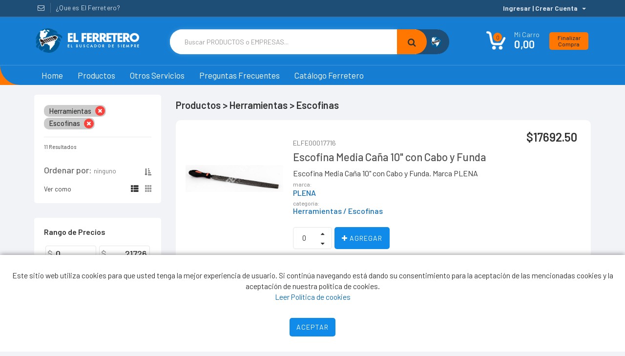

--- FILE ---
content_type: text/html; charset=utf-8
request_url: https://elferretero.com.ar/productos/rubro/14/herramientas/srubro/296/escofinas/
body_size: 49320
content:


<!DOCTYPE html>
<html lang="es">

<head>
	<base href="/" />
<meta http-equiv="x-ua-compatible" content="ie=edge">
<meta name="viewport" content="width=device-width, initial-scale=1">
<meta charset="utf-8">
    
<!-- Google Fonts
============================================ -->        
<link href="https://fonts.googleapis.com/css?family=Cabin:100,100i,200,200i,300,300i,400,400i,500,500i,600,600i,700,700i,800,800i,900,900i" rel="stylesheet">
<link href="https://fonts.googleapis.com/css?family=Orbitron:100,100i,200,200i,300,300i,400,400i,500,500i,600,600i,700,700i,800,800i,900,900i" rel="stylesheet">
   
    
<link rel="preload" href="https://fonts.googleapis.com/css?family=Barlow:200,300,300i,400,400i,500,500i,600,700,800" as="style" onload="this.onload=null;this.rel='stylesheet'">
<noscript><link rel="stylesheet" href="https://fonts.googleapis.com/css?family=Barlow:200,300,300i,400,400i,500,500i,600,700,800"></noscript>
    
<link rel="preload" href="https://fonts.googleapis.com/css?family=Open+Sans:400,300,400italic,600,600italic,700,700italic,800" as="style" onload="this.onload=null;this.rel='stylesheet'">
<noscript><link rel="stylesheet" href="https://fonts.googleapis.com/css?family=Open+Sans:400,300,400italic,600,600italic,700,700italic,800"></noscript>

<!-- Bootstrap CSS
============================================ -->
<link rel="stylesheet" href="css/bootstrap.min.css" type="text/css">

<!-- Fontawsome CSS
============================================ -->
<link rel="stylesheet" href="css/font-awesome.min.css" type="text/css">

<!-- Copious icons CSS
============================================ -->
<link rel="stylesheet" href="css/copious-icon.min.css" type="text/css">

<!-- linear icons CSS
============================================ -->
<link rel="stylesheet" href="css/linear-icons.min.css" type="text/css">

<!-- owl.carousel CSS
============================================ -->
<link rel="stylesheet" href="css/owl.carousel.min.css" type="text/css">

<!-- Colorbox CSS
============================================ -->        
<link rel="stylesheet" href="jquery/plugins/colorbox-master/example1/colorbox.css" type="text/css">

<!-- animate CSS
============================================ -->
<link rel="stylesheet" href="css/animate.min.css" type="text/css">

<!-- style CSS
============================================ -->
<link rel="stylesheet" href="css/iconos.css" type="text/css">

<!-- Customizable CSS -->
<link rel="stylesheet" href="assets/css/main.min.css?1.1" type="text/css">
<link rel="stylesheet" href="assets/css/blue.min.css" type="text/css">
<link rel="stylesheet" href="assets/css/animate.min.css" type="text/css">
<link rel="stylesheet" href="assets/css/rateit.css" type="text/css">
<link rel="stylesheet" href="assets/css/bootstrap-select.min.css" type="text/css">
<link rel="stylesheet" href="assets/css/style.min.css" type="text/css">

<!-- Icons/Glyphs -->
<link rel="stylesheet" href="assets/css/icons.css" type="text/css">
<link rel="stylesheet" href="jquery/plugins/select2/select2.min.css" type="text/css">
<link rel="stylesheet" href="jquery/plugins/select2/select2-bootstrap.min.css" type="text/css">

<link rel="stylesheet" href="custom/css/custom.min.css?8899" type="text/css">

<!-- Fonts -->
<!-- <link href="https://fonts.googleapis.com/css?family=Barlow:200,300,300i,400,400i,500,500i,600,700,800" rel="stylesheet" type="text/css"> -->
<!-- <link href="https://fonts.googleapis.com/css?family=Open+Sans:400,300,400italic,600,600italic,700,700italic,800" rel="stylesheet" type="text/css"> -->

<!-- jquery
============================================ -->
<script src="https://ajax.googleapis.com/ajax/libs/jquery/2.2.1/jquery.min.js"></script>

<!-- Favicon and Apple Icons 
============================================ -->
<link rel="shortcut icon" type="image/x-icon" href="images/favicon.png">

<!--[if lt IE 9]>
    <script src="js/html5shiv.js"></script>
    <script src="js/respond.min.js"></script>
<![endif]-->


  <meta name="robots" content="all">

<!-- Meta -->
<title>El Ferretero | La Ferretería Online | Herramientas | Escofinas</title>
<meta name="keywords" content="escofinas herramientas ferreteria ">
<meta name="description" content="El Ferretero Market es la ferretería online. Contamos con más de 20 mil productos y todas las marcas. Realizamos envíos a todo el país.">
<meta name="author" content="El Ferretero Market">

<meta name="google-signin-client_id" content="1072730098953-3drrgpduagm1e9in8nrqn1svs9g8jt9a.apps.googleusercontent.com">

<!-- <script src="assets/js/jquery-1.11.1.min.js"></script>  -->


<!-- Google Tag Manager -->
<script>(function(w,d,s,l,i){w[l]=w[l]||[];w[l].push({'gtm.start':
new Date().getTime(),event:'gtm.js'});var f=d.getElementsByTagName(s)[0],
j=d.createElement(s),dl=l!='dataLayer'?'&l='+l:'';j.async=true;j.src=
'https://www.googletagmanager.com/gtm.js?id='+i+dl;f.parentNode.insertBefore(j,f);
})(window,document,'script','dataLayer','GTM-N2DXPHW');</script>
<!-- End Google Tag Manager -->

<!-- ANALYTICS - CUENTA ?????@gmail.com -->
<!-- Global site tag (gtag.js) - Google Analytics -->
<script async src="https://www.googletagmanager.com/gtag/js?id=UA-156952273-1"></script>
<script>
  window.dataLayer = window.dataLayer || [];
  function gtag(){dataLayer.push(arguments);}
  gtag('js', new Date());

  gtag('config', 'UA-156952273-1');
</script>

<!-- ANALYTICS - CUENTA elferretero.tecnifer@gmail.com -->
<!-- Global site tag (gtag.js) - Google Analytics -->
<script async src="https://www.googletagmanager.com/gtag/js?id=UA-160816509-1"></script>
<script>
  window.dataLayer = window.dataLayer || [];
  function gtag(){dataLayer.push(arguments);}
  gtag('js', new Date());

  gtag('config', 'UA-160816509-1');
</script>


<style>
  :root {
    --search-btn: #ff7700;
    --search-btn-hover: #ff7700;
    --color-solapas: #ff6600;
  }
</style>

</head>
<body class="cnt-home general seccion-2 productos">
	
	<!-- ============================================== HEADER ============================================== -->
	

<!-- Google Tag Manager (noscript) -->
<noscript><iframe src="https://www.googletagmanager.com/ns.html?id=GTM-N2DXPHW"
height="0" width="0" style="display:none;visibility:hidden"></iframe></noscript>
<!-- End Google Tag Manager (noscript) -->

<script>
    var $header_url = 'https://elferretero.com.ar/';
    var $logged_in = false;
    var $loginAction = '';
    var $logoutAction = '/productos.php?doLogout=true&seccion=2&amp;rubro=14&amp;rubro-nombre=herramientas&amp;srubro=296&amp;srubro-nombre=escofinas';

    function FerreSocialLogin(user,redsocial) {

        errorCallback = errorMsg => {
            var href =  'lightbox/lightbox_dinamico.php';
            var logo =  '';
            var titulo = "Atención!";
            var subtitulo = '';
            var imagen =  '';
            var contenido = errorMsg;

            var params = [];

            params.push("titulo="+encodeURIComponent(titulo));
            params.push("subtitulo="+encodeURIComponent(subtitulo));
            params.push("contenido="+encodeURIComponent(contenido));

            if (params.length) href += ("?"+params.join('&'));

            // console.log(href);

            $.colorbox({
                href: href,
                height: Math.min( $(window).height(), 300),
                width: Math.min( $(window).width(), 540),
            });
        }

        var errorMsg = "Ocurrió un error al realizar el registro";

        if ( user.email && user.name ) {

            $.ajax({
                url: 'api/index.php',
                type: 'post',
                data: { action: 'social_login', user, redsocial },
                success: function(data) {
                    // console.log('social_login > data', data);

                    if ( data.userID ) {

                        if ( data.estado==0 ) {

                            var href =  'lightbox/lightbox_dinamico.php';
                            var logo =  '';
                            var titulo = "Atención!";
                            var subtitulo = '';
                            var imagen =  '';
                            var contenido =  "Acceda a su casilla de correo electrónico para confirmar su registro en el sitio.";

                            var params = [];

                            params.push("titulo="+encodeURIComponent(titulo));
                            params.push("subtitulo="+encodeURIComponent(subtitulo));
                            params.push("contenido="+encodeURIComponent(contenido));

                            if (params.length) href += ("?"+params.join('&'));

                            // console.log(href);

                            $.colorbox({
                                href: href,
                                height: Math.min( $(window).height(), 300),
                                width: Math.min( $(window).width(), 540),
                            });

                        }else{

                            if (!$logged_in) {
                                var href = document.location.href;
                                if ( $loginAction ) {
                                    document.location.href = $loginAction;
                                }else{
                                    document.location.reload();
                                }
                            }

                        }

                    }else{

                        if ( data.error_msg ) {
                            errorMsg = data.error_msg;
                        }

                        errorCallback(errorMsg)

                    }

                },
                error: function(error){
                    // console.log('FerreSocialLogin > error',error);
                    errorCallback(errorMsg)
                }

            });

        }else{

            errorCallback(errorMsg)

        }


    }

    function FerreLogout(redsocial) {

        switch (redsocial ) {
            case 'facebook':
                FBLogout();
            break;
            case 'google':
                GGLogout();
            break;
        }

    }

    // GOOGLE
    
    var googleAuth = null;
    var googleUser = {};

    var getUserFromGoogleProfile=profile=>{

        var user = {};

        if ( profile && profile.getEmail ) {
            user = {
                email: profile.getEmail(),
                first_name: profile.getGivenName(),
                id: profile.getId(),
                last_name: profile.getFamilyName(),
                name: profile.getName(),
                name_format: "",
                picture: profile.getImageUrl(),
                short_name: profile.getGivenName(),
            };
        }

        // console.log('user', user);

        return user;
    }

    var googleSingInStartApp = function() {
        // console.log('gapi',window.gapi);

        window.gapi && gapi.load('auth2', function(a){

            // Retrieve the singleton for the GoogleAuth library and set up the client.
            googleAuth = gapi.auth2.init({
                client_id: '1072730098953-3drrgpduagm1e9in8nrqn1svs9g8jt9a.apps.googleusercontent.com',
                // cookiepolicy: 'single_host_origin',
                // Request scopes in addition to 'profile' and 'email'
                //scope: 'additional_scope'
            });
            // console.log('googleAuth',googleAuth);

            googleAuth.then(e=>{
                // console.log('googleAuth > e', e)

                var isAuth = googleAuth && googleAuth.isSignedIn && googleAuth.isSignedIn.get() && gapi.auth2;
                var profile = isAuth && googleAuth.currentUser.get().getBasicProfile();

                if (  isAuth && !$logged_in ) {

                    var user = getUserFromGoogleProfile(profile)
                    FerreSocialLogin(user, 'google')

                }

                updateGGButton()

            })

        }, function(error) {
            // console.log('gapi.load > error',error);
        });
    };

    function googleAttachSignin(element) {
        // console.log('element',element);
        googleAuth.attachClickHandler(element, {}, function(googleUser) {

            var profile = googleUser.getBasicProfile();
            var user = getUserFromGoogleProfile(profile)
            FerreSocialLogin(user, 'google')

            updateGGButton()

            // console.log('googleUser', googleUser);
            // console.log('profile', profile);

        }, function(error) {
            // console.log('googleAttachSignin > error',error);
            // alert(JSON.stringify(error, undefined, 2));
        });
    }

    function GGLogout() {

        var isAuth = googleAuth && googleAuth.isSignedIn && googleAuth.isSignedIn.get() && gapi.auth2;

        if ( isAuth ) {
            gapi.auth2.getAuthInstance().signOut().then(()=>{
                // console.log('User signed out.');
                updateGGButton()
                document.location.href=$logoutAction;
            });
        }else{
            document.location.href=$logoutAction;
        }

    }

    function updateGGButton() {

        var isAuth = googleAuth && googleAuth.isSignedIn && googleAuth.isSignedIn.get();
        var profile = isAuth && googleAuth.currentUser.get().getBasicProfile();

        // console.log('updateGGButton');
        // console.log('isAuth', isAuth);
        // console.log('profile', profile);

        if ( isAuth && profile.getEmail() ) {
            $('.google-sign-in').each(function(index, el) {
                $(this).attr('onclick','GGLogout()').find('span').text('Desconectar de Google+') ;
            });
        }else{
            $('.google-sign-in').each(function(index, el) {
                $(this).is('.register-btn') ?
                $(this).attr('onclick','').find('span').text('Registrarse con Google') :
                $(this).attr('onclick','').find('span').text('Ingresar con Google') ;
                googleAttachSignin($(this).get(0));
            });
        }

    };

    document.addEventListener('DOMContentLoaded',googleSingInStartApp);

    // FACEBOOK
    window.fbAsyncInit = function() {

        FB.init({
          appId      : '2470437266578743',
          cookie     : true,
          xfbml      : true,
          version    : 'v5.0'
      });

        FB.AppEvents.logPageView();

        if (!$logged_in) {
            FBcheckLoginState()
        }

    };

    function updateFBButton(response) {
        if (response && response.authResponse!==null) {
            $('.facebook-sign-in').each(function(index, el) {
                $(this).attr('onclick','FBLogout()').find('span').text('Desconectar de Facebook') ;
            });
        }else{
            $('.facebook-sign-in').each(function(index, el) {
                $(this).is('.register-btn') ?
                $(this).attr('onclick','FBLogin()').find('span').text('Registrarse con Facebook') :
                $(this).attr('onclick','FBLogin()').find('span').text('Ingresar con Facebook') ;
            });
        }
    };

    function FBLogout() {

        FB.getLoginStatus(function(response) {
            // console.log('FB > getLoginStatus > response',response);

            updateFBButton(response)

            if ( response.authResponse!==null ) {
                FB.logout(function(response) {
                    // user is now logged out
                    // console.log('FB > logout > response', response);
                    document.location.href=$logoutAction;
                });
            }else{
                document.location.href=$logoutAction;
            }

        });

    }

    function FBFerreLogin() {
        FB.api('/me', { fields: 'id,email,first_name,last_name,middle_name,name,name_format,picture,short_name'}, function(response) {
            // console.log('FB > api > response', response);

            FerreSocialLogin(response, 'facebook')

            // email: "m@gmail.com"
            // first_name: "Marce"
            // id: "1"
            // last_name: "V"
            // name: "Marce V"
            // name_format: "{first} {last}"
            // picture: {data: {…}}
            // short_name: "Marcelo"

        });

    }

    function FBLogin() {
        FB.login(function(response) {
            // console.log('FB > login > response', response);
            // handle the response
            if ( response.authResponse!==null ) {
                // console.log('Welcome! Fetching your information.... ');
                FBFerreLogin();
            }else{
                // console.log('User cancelled login or did not fully authorize.');
            }
            updateFBButton(response)
        }, {scope: 'public_profile,email'});
    }

    function FBcheckLoginState(authCallback) {
        FB.getLoginStatus(function(response) {
            // console.log('FB > getLoginStatus > response',response);

            typeof authCallback == 'function' && authCallback(response)

            updateFBButton(response)

            if (response.authResponse!==null) {
                // console.log('Welcome!  Fetching your information.... ');
                FBFerreLogin()
            }

        });
    }

    ;(function(d, s, id){
     var js, fjs = d.getElementsByTagName(s)[0];
     if (d.getElementById(id)) {return;}
     js = d.createElement(s); js.id = id;
     js.src = "https://connect.facebook.net/en_US/sdk.js";
     fjs.parentNode.insertBefore(js, fjs);
 }(document, 'script', 'facebook-jssdk'));
</script>

<div id="fb-root"></div>

<script async defer crossorigin="anonymous" src="https://connect.facebook.net/pt_BR/sdk.js#xfbml=1&version=v5.0&appId=2470437266578743&autoLogAppEvents=1"></script>
<script src="https://apis.google.com/js/platform.js?onload=googleSingInButton" async defer></script>
<script src="https://apis.google.com/js/api:client.js"></script>

<header class="app-header header-style-1">

    <!-- ============================================== TOP MENU ============================================== -->
    <div class="top-bar animate-dropdown home">
        <div class="container">
            <div class="header-top-inner">

                <div class="cnt-block">
                    <ul class="list-unstyled list-inline">
                        <li class="dropdown dropdown-small account-menu">

                            
                                <!-- // volver a comentar -->
                                <a href="#" class="dropdown-toggle" data-hover="dropdown" data-toggle="dropdown">
                                    <strong class="value">Ingresar | Crear Cuenta</strong>
                                    <b class="caret"></b>
                                </a>
                                <ul class="dropdown-menu" role="menu" id="login-dp">
                                    <li>
                                         <div class="row">
                                            <div class="col-md-12">
                                                <form name="formLogin" id="formLogin" method="POST" action="/productos/rubro/14/herramientas/srubro/296/escofinas/">
                                                    <div class="form-group">
                                                         <label class="sr-only" for="exampleInputEmail2">Email</label>
                                                         <input type="text" class="form-control text-input input-text" id="logUser" value="" name="logUser" placeholder="email">
                                                    </div>
                                                    <div class="form-group">
                                                         <label class="sr-only" for="exampleInputPassword2">Contraseña</label>
                                                         <input type="password" id="logPass" class="form-control text-input input-text" name="logPass" placeholder="Contraseña">
                                                    </div>
                                                    <div class="form-group">
                                                        <button id="registerBtn" name="registerBtn" type="button" class="button login btn btn-primary btn-block"><span class="fa-lg">CREAR CUENTA</span></button>
                                                        <button id="loginBtn" name="loginBtn" type="submit" class="button login btn btn-primary btn-block"><span>ingresar</span></button>
                                                        <input name="accion" id="accion" type="hidden" value="log">
                                                        <div class="help-block text-right">
                                                            <a class="forgot-word" href="login/?recupero=c4ca4238a0b923820dcc509a6f75849b"><small>Olvidé mi contraseña</small></a>
                                                        </div>
                                                    </div>
                                                    <!-- <div class="checkbox">
                                                         <label>
                                                         <input type="checkbox"> permanecer conectado
                                                         </label>
                                                    </div> -->
                                                    <div class="or">
                                                        <span>Ó</span>
                                                    </div>
                                                    <div class="social-sign-in outer-xs">
                                                        <a href="#" class="facebook-sign-in login-btn"><i class="fa fa-facebook"></i> <span>Ingresar con Facebook</span></a>
                                                        <!-- <a href="#" class="twitter-sign-in login-btn"><i class="fa fa-twitter"></i> <span>Ingresar con Twitter</span></a> -->
                                                        <a href="#" class="google-sign-in login-btn"><i class="fa fa-google"></i> <span>Ingresar con Google</span></a>
                                                    </div>
                                                </form>
                                            </div>
                                            <div class="bottom text-center">
                                                Nuevo aquí? <a href="registro/"><b>Crear cuenta</b></a>
                                            </div>
                                         </div>
                                    </li>
                                </ul>
                                <!-- // volver a comentar -->

                            
                        </li>

                        
                        <!--
                        <li class=" lang">
                            <a href="#"><span class="value"><i class="icon fa fa-bell-o"></i> <span class="badge badge-pill badge-light">4</span> </span></a>
                        </li>
                        -->

                    </ul>
                    <!-- /.list-unstyled -->
                </div>


                <div class="cnt-account">

                    <a class="hidden show-xs" href="mailto:market@elferretero.com.ar"><i class="fa fa-envelope-o"></i></a>

                    <!-- <button type="button" class="navbar-toggle" data-toggle="collapse" data-target=".topbar-collapse">
                        <span class="sr-only">Desplegar navegación</span>
                        <span class="icon-bar"></span>
                        <span class="icon-bar"></span>
                        <span class="icon-bar"></span>
                    </button> -->

                    <!-- <div class="collapse navbar-collapse topbar-collapse"> -->
                    <!-- </div> -->

                    <ul class="hidden-xs list-unstyled list-inline">
                        <!-- <li><a href="mailto:market@elferretero.com.ar"><i class="fa fa-envelope-o"></i></a></li> -->
                        <li><a href="https://elferretero.com.ar/contacto/"><i class="fa fa-envelope-o"></i></a></li>
                        <li><a href="https://elferretero.com.ar/que-es-el-ferretero/">¿Que es El Ferretero?</a></li>
                        <!-- <li><a href="https://elferretero.com.ar/servicios/">Otros Servicios</a></li> -->
                        <!-- <li class="incorpore-su-empresa"><a href="https://elferretero.com.ar/incorpore-su-empresa/">Incorpore su Empresa</a></li> -->
                        <!-- <li><a href="https://elferretero.com.ar/faq/">Preguntas Frecuentes</a></li> -->
                    </ul>

                </div>
                <!-- /.cnt-account -->

                <!-- /.cnt-cart -->
                <div class="clearfix"></div>
            </div>
            <!-- /.header-top-inner -->
        </div>
        <!-- /.container -->
    </div>
    <!-- /.header-top -->
    <!-- ============================================== TOP MENU : END ============================================== -->
    <div class="main-header buscador_home">
        <div class="container">
            <div class="row">

                
                <div class="col-xs-12 col-md-6 col-lg-3 logo-holder">
                    <!-- ============================================================= LOGO ============================================================= -->
                    <div class="logo">
                        <a href="https://elferretero.com.ar/">
                            <!-- <img class="img-responsive gorroChico" src="assets/images/logo_gorro_chico.png" alt="logo">    -->
                            <img class="logo-responsive img-responsive" src="assets/images/logo.png" alt="logo">
                            <img class="logo-responsive-icon" src="assets/images/icon.png" alt="logo" height="60">
                        </a>
                    </div>
                    <!-- /.logo -->
                    <!-- ============================================================= LOGO : END ============================================================= -->
                </div>
                <!-- /.logo-holder -->

                <div class="col-lg-6 col-xs-12 top-search-holder active">

                    <!-- /.contact-row -->
                    <!-- ============================================================= SEARCH AREA ============================================================= -->
                    <div class="search-area">
                        <div class="row">
                            <div class="col-lg-12">
                                <div class="input-group">

                                    
                                    <input class="form-control search-field" placeholder="Buscar PRODUCTOS o EMPRESAS..." aria-label="Text input with dropdown button" value="">

                                    <div class="input-group-btn input-group-search">
                                        <a class="buscador-button search-button pull-left" data-toggle="tooltip" data-placement="bottom" title="Buscar Productos "></a>
                                    </div>

                                                                        <div class="input-group-btn input-group-ferre">
                                        <a class="buscador-button ferre-button pull-left" data-toggle="tooltip" data-placement="bottom" title="Buscar Empresas"></a>
                                    </div>
                                    
                                </div>
                            </div>
                        </div>
                    </div>

                    
                    <!-- /.search-area -->
                    <!-- ============================================================= SEARCH AREA : END ============================================================= -->


                </div>

                
                <div class="col-lg-3 col-md-6 animate-dropdown top-cart-row">
    <!-- ============================================================= SHOPPING CART DROPDOWN ============================================================= -->

    
    <div class="dropdown dropdown-cart mt-1"> 
        <a href="#" class="dropdown-toggle lnk-cart" data-toggle="dropdown">
            <div class="items-cart-inner">
                <div class="basket">
                    <div class="basket-item-count">
                        <span class="count topCarroCantidad" id="topCarroCantidad">0</span> 
                    </div>
                    <div class="total-price-basket"> 
                        <span class="lbl">Mi Carro</span> 
                        <span class="value topCarroTotal" id="topCarroTotal">0,00</span>
                    </div>
                </div>
            </div>
        </a>
        <ul class="dropdown-menu">
            <li class="cart-items-wrapper custom-scrollbar tiny-scrollbar cart-sidebar">
                
                <div class="cart-item product-summary">
                    <p class="item-name">
                     Todavía no agregaste items a su pedido.
                    </p>
                </div>

                
            </li>

            <li>

                <div class="clearfix"></div>
                <hr style="margin-top: 0;">
                <div class="clearfix cart-total">
                    <div class="pull-right"> 
                        <span class="text">Sub Total :</span><span class="price">$<span class="price topCarroSubtotal" id="topCarroSubtotal">0,00</span></span> 
                        <div id="topCarroEnvioSpan" style="display: none;"><span class="text">Envio :</span><span class="price">$<span class="price topCarroEnvio" id="topCarroEnvio"></span></span></div>
                    </div>
                                        <div class="clearfix"></div>
                    <a href="https://elferretero.com.ar/pedido/" class="btn btn-upper btn-golden btn-block m-t-20">Finalizar</a> 
                </div>
                <!-- /.cart-total-->

            </li>
        </ul>
        <!-- /.dropdown-menu-->
        <div class="checkout">
            <a class="btn btn-golden" href="https://elferretero.com.ar/pedido/"><span class="lbl">Finalizar Compra</span></a>
        </div>                
    </div>
    <!-- /.dropdown-cart -->

    <!-- ============================================================= SHOPPING CART DROPDOWN : END============================================================= --> 
    
</div>
<!-- /.top-cart-row -->
            </div>
            <!-- /.row -->

        </div>
        <!-- /.container -->

    </div>
    <!-- /.main-header -->

    <!-- ============================================== NAVBAR ============================================== -->

<div class="header-nav animate-dropdown">
    <div class="container">
        <div class="yamm navbar navbar-default" role="navigation">
            <div class="navbar-header">
                <button data-target="#mc-horizontal-menu-collapse" data-toggle="collapse" class="navbar-toggle collapsed" type="button">
                    <span class="sr-only">Toggle navigation</span>
                    <span class="icon-bar"></span>
                    <span class="icon-bar"></span>
                    <span class="icon-bar"></span>
                </button>
                <button class="navbar-toggle white toggleClass openFilters-btn" type="button" data-class="openFilters" data-target="body">
                    <span class="sr-only">Toggle Filters</span>
                    <!-- <span class="fa fas fa-sliders-h fa-lg"></span> -->
                    <span>
                        <i class="fa fa-arrow-up "></i>
                        <i class="fa fa-arrow-down "></i>
                    </span>
                    <span>Filtrar</span>
                </button>
            </div>
            <div class="nav-bg-class">
                <div class="navbar-collapse collapse" id="mc-horizontal-menu-collapse">
                    <div class="nav-outer">
                        <ul class="nav navbar-nav">
                            <!--
                            <li class="login">
                                <a href="#login-dp" class="dropdown-toggle" data-toggle="dropdown" data-target="#login-dp">
                                    <span class="value">Ingresar</span>
                                </a>
                            </li>
                            -->
                            <li class="home">
                                <a href="index.php">Home</a>
                            </li>
                            <li class="dropdown productos">
                                <a href="productos.php" data-toggle="dropdown" class="dropdown-toggle">Productos</a>
                                <ul class="dropdown-menu container">
                                                                <li class="dropdown yamm mega-menu">
                                    <a href="https://elferretero.com.ar/productos/rubro/30/articulos-para-gas-y-electricos/" data-hover="dropdown" class="dropdown-toggle"><i class="fa far fas fab fa-fire"></i> Articulos para Gas y Eléctricos</a>
                                                                        <ul class="dropdown-menu container">
                                        <a class="main-link" href="https://elferretero.com.ar/productos/rubro/30/articulos-para-gas-y-electricos/"><b><i class="fa far fas fab fa-fire"></i> Articulos para Gas y Eléctricos</b></a>
                                        <li>
                                            <div class="yamm-content ">
                                                <div class="row">
                                                    <!-- <div class="col-xs-12 col-sm-6 col-md-4 col-menu"> -->
                                                    <div class="col-xs-12 col-menu">
                                                        <!-- <h2 class="title">Men</h2> -->
                                                        <ul class="links">
                                                                                                                                                                                <li><a href="https://elferretero.com.ar/productos/rubro/30/articulos-para-gas-y-electricos/srubro/48/anafes/">Anafes</a></li>
                                                                                                                                                                                                                                            <li><a href="https://elferretero.com.ar/productos/rubro/30/articulos-para-gas-y-electricos/srubro/148/calefones/">Calefones</a></li>
                                                                                                                                                                                                                                            <li><a href="https://elferretero.com.ar/productos/rubro/30/articulos-para-gas-y-electricos/srubro/26/calentadores/">Calentadores</a></li>
                                                                                                                                                                                                                                            <li><a href="https://elferretero.com.ar/productos/rubro/30/articulos-para-gas-y-electricos/srubro/283/diafragmas-para-calefones/">Diafragmas para Calefones</a></li>
                                                                                                                                                                                                                                            <li><a href="https://elferretero.com.ar/productos/rubro/30/articulos-para-gas-y-electricos/srubro/167/estufas-caloventores/">Estufas / Caloventores</a></li>
                                                                                                                                                                                                                                            <li><a href="https://elferretero.com.ar/productos/rubro/30/articulos-para-gas-y-electricos/srubro/310/extractores-de-aire-para-bano/">Extractores de Aire para Baño</a></li>
                                                                                                                                                                                                                                            <li><a href="https://elferretero.com.ar/productos/rubro/30/articulos-para-gas-y-electricos/srubro/187/faroles-a-gas/">Faroles a Gas</a></li>
                                                                                                                                                                                                                                            <li><a href="https://elferretero.com.ar/productos/rubro/30/articulos-para-gas-y-electricos/srubro/476/pantallas/">Pantallas</a></li>
                                                                                                                                                                                                                                            <li><a href="https://elferretero.com.ar/productos/rubro/30/articulos-para-gas-y-electricos/srubro/487/picos-de-gas-para-cocina/">Picos de Gas para Cocina</a></li>
                                                                                                                                                                                                                                            <li><a href="https://elferretero.com.ar/productos/rubro/30/articulos-para-gas-y-electricos/srubro/505/planchas/">Planchas</a></li>
                                                                                                                                                                                                                                            <li><a href="https://elferretero.com.ar/productos/rubro/30/articulos-para-gas-y-electricos/srubro/815/quemadores/">Quemadores</a></li>
                                                                                                                                                                                                                                            <li><a href="https://elferretero.com.ar/productos/rubro/30/articulos-para-gas-y-electricos/srubro/50/termotanques/">Termotanques</a></li>
                                                                                                                                                                            </ul>
                                                    </div>
                                                </div>
                                            </div>
                                        </li>
                                    </ul>
                                                                    </li>
                                                                <li class="dropdown yamm mega-menu">
                                    <a href="https://elferretero.com.ar/productos/rubro/3/buloneria/" data-hover="dropdown" class="dropdown-toggle"><i class="fa fa-wrench"></i> Buloneria</a>
                                                                        <ul class="dropdown-menu container">
                                        <a class="main-link" href="https://elferretero.com.ar/productos/rubro/3/buloneria/"><b><i class="fa fa-wrench"></i> Buloneria</b></a>
                                        <li>
                                            <div class="yamm-content ">
                                                <div class="row">
                                                    <!-- <div class="col-xs-12 col-sm-6 col-md-4 col-menu"> -->
                                                    <div class="col-xs-12 col-menu">
                                                        <!-- <h2 class="title">Men</h2> -->
                                                        <ul class="links">
                                                                                                                                                                                <li><a href="https://elferretero.com.ar/productos/rubro/3/buloneria/srubro/39/alambre/">Alambre</a></li>
                                                                                                                                                                                                                                            <li><a href="https://elferretero.com.ar/productos/rubro/3/buloneria/srubro/40/alemites/">Alemites</a></li>
                                                                                                                                                                                                                                            <li><a href="https://elferretero.com.ar/productos/rubro/3/buloneria/srubro/49/anillos-de-seguridad/">Anillos de Seguridad</a></li>
                                                                                                                                                                                                                                            <li><a href="https://elferretero.com.ar/productos/rubro/3/buloneria/srubro/59/arandelas/">Arandelas</a></li>
                                                                                                                                                                                                                                            <li><a href="https://elferretero.com.ar/productos/rubro/3/buloneria/srubro/717/arandelas-suplemento/">Arandelas Suplemento</a></li>
                                                                                                                                                                                                                                            <li><a href="https://elferretero.com.ar/productos/rubro/3/buloneria/srubro/65/aranlock/">Aranlock</a></li>
                                                                                                                                                                                                                                            <li><a href="https://elferretero.com.ar/productos/rubro/3/buloneria/srubro/89/barra-chaveta/">Barra Chaveta</a></li>
                                                                                                                                                                                                                                            <li><a href="https://elferretero.com.ar/productos/rubro/3/buloneria/srubro/743/brocas/">Brocas</a></li>
                                                                                                                                                                                                                                            <li><a href="https://elferretero.com.ar/productos/rubro/3/buloneria/srubro/133/bulones-cabeza-hexagonal/">Bulones Cabeza Hexagonal</a></li>
                                                                                                                                                                                                                                            <li><a href="https://elferretero.com.ar/productos/rubro/3/buloneria/srubro/135/bulones-cabeza-redonda/">Bulones Cabeza Redonda</a></li>
                                                                                                                                                                                                                                            <li><a href="https://elferretero.com.ar/productos/rubro/3/buloneria/srubro/199/chavetas/">Chavetas</a></li>
                                                                                                                                                                                                                                            <li><a href="https://elferretero.com.ar/productos/rubro/3/buloneria/srubro/218/clavos-cabeza-chata/">Clavos Cabeza Chata</a></li>
                                                                                                                                                                                                                                            <li><a href="https://elferretero.com.ar/productos/rubro/3/buloneria/srubro/220/clavos-cabeza-perdida/">Clavos Cabeza Perdida</a></li>
                                                                                                                                                                                                                                            <li><a href="https://elferretero.com.ar/productos/rubro/3/buloneria/srubro/228/clavos-de-zinc/">Clavos de Zinc</a></li>
                                                                                                                                                                                                                                            <li><a href="https://elferretero.com.ar/productos/rubro/3/buloneria/srubro/222/clavos-escuadra-de-acero/">Clavos Escuadra de Acero</a></li>
                                                                                                                                                                                                                                            <li><a href="https://elferretero.com.ar/productos/rubro/3/buloneria/srubro/688/clavos-espiralados/">Clavos Espiralados</a></li>
                                                                                                                                                                                                                                            <li><a href="https://elferretero.com.ar/productos/rubro/3/buloneria/srubro/224/clavos-moleteado/">Clavos Moleteado</a></li>
                                                                                                                                                                                                                                            <li><a href="https://elferretero.com.ar/productos/rubro/3/buloneria/srubro/739/clavos-para-clavadora/">Clavos Para Clavadora</a></li>
                                                                                                                                                                                                                                            <li><a href="https://elferretero.com.ar/productos/rubro/3/buloneria/srubro/225/clavos-para-techo/">Clavos para Techo</a></li>
                                                                                                                                                                                                                                            <li><a href="https://elferretero.com.ar/productos/rubro/3/buloneria/srubro/226/clavos-punta-paris/">Clavos Punta Paris</a></li>
                                                                                                                                                                                                                                            <li><a href="https://elferretero.com.ar/productos/rubro/3/buloneria/srubro/245/conos/">Conos</a></li>
                                                                                                                                                                                                                                            <li><a href="https://elferretero.com.ar/productos/rubro/3/buloneria/srubro/246/contratuercas/">Contratuercas</a></li>
                                                                                                                                                                                                                                            <li><a href="https://elferretero.com.ar/productos/rubro/3/buloneria/srubro/299/esparragos/">Esparragos</a></li>
                                                                                                                                                                                                                                            <li><a href="https://elferretero.com.ar/productos/rubro/3/buloneria/srubro/301/espina-elastica/">Espina Elastica</a></li>
                                                                                                                                                                                                                                            <li><a href="https://elferretero.com.ar/productos/rubro/3/buloneria/srubro/443/mariposas/">Mariposas</a></li>
                                                                                                                                                                                                                                            <li><a href="https://elferretero.com.ar/productos/rubro/3/buloneria/srubro/501/pitones/">Pitones</a></li>
                                                                                                                                                                                                                                            <li><a href="https://elferretero.com.ar/productos/rubro/3/buloneria/srubro/514/prisioneros/">Prisioneros</a></li>
                                                                                                                                                                                                                                            <li><a href="https://elferretero.com.ar/productos/rubro/3/buloneria/srubro/540/regatones/">Regatones</a></li>
                                                                                                                                                                                                                                            <li><a href="https://elferretero.com.ar/productos/rubro/3/buloneria/srubro/545/remaches/">Remaches</a></li>
                                                                                                                                                                                                                                            <li><a href="https://elferretero.com.ar/productos/rubro/3/buloneria/srubro/605/tarugos/">Tarugos</a></li>
                                                                                                                                                                                                                                            <li><a href="https://elferretero.com.ar/productos/rubro/3/buloneria/srubro/709/tornillos-allen-cabeza-boton/">Tornillos Allen Cabeza Boton</a></li>
                                                                                                                                                                                                                                            <li><a href="https://elferretero.com.ar/productos/rubro/3/buloneria/srubro/710/tornillos-allen-cabeza-cilindrica/">Tornillos Allen Cabeza Cilindrica</a></li>
                                                                                                                                                                                                                                            <li><a href="https://elferretero.com.ar/productos/rubro/3/buloneria/srubro/711/tornillos-allen-cabeza-fresada/">Tornillos Allen Cabeza Fresada</a></li>
                                                                                                                                                                                                                                            <li><a href="https://elferretero.com.ar/productos/rubro/3/buloneria/srubro/712/tornillos-allen-sin-cabeza/">Tornillos Allen sin Cabeza</a></li>
                                                                                                                                                                                                                                            <li><a href="https://elferretero.com.ar/productos/rubro/3/buloneria/srubro/631/tornillos-cabeza-cilindrica/">Tornillos Cabeza Cilindrica</a></li>
                                                                                                                                                                                                                                            <li><a href="https://elferretero.com.ar/productos/rubro/3/buloneria/srubro/632/tornillos-cabeza-fijadora/">Tornillos Cabeza Fijadora</a></li>
                                                                                                                                                                                                                                            <li><a href="https://elferretero.com.ar/productos/rubro/3/buloneria/srubro/628/tornillos-cabeza-fresada/">Tornillos Cabeza Fresada</a></li>
                                                                                                                                                                                                                                            <li><a href="https://elferretero.com.ar/productos/rubro/3/buloneria/srubro/633/tornillos-cabeza-gota/">Tornillos Cabeza Gota</a></li>
                                                                                                                                                                                                                                            <li><a href="https://elferretero.com.ar/productos/rubro/3/buloneria/srubro/713/tornillos-cabeza-hexagonal/">Tornillos Cabeza Hexagonal</a></li>
                                                                                                                                                                                                                                            <li><a href="https://elferretero.com.ar/productos/rubro/3/buloneria/srubro/629/tornillos-cabeza-redonda/">Tornillos Cabeza Redonda</a></li>
                                                                                                                                                                                                                                            <li><a href="https://elferretero.com.ar/productos/rubro/3/buloneria/srubro/635/tornillos-cabeza-tanque/">Tornillos Cabeza Tanque</a></li>
                                                                                                                                                                                                                                            <li><a href="https://elferretero.com.ar/productos/rubro/3/buloneria/srubro/636/tornillos-fix/">Tornillos Fix</a></li>
                                                                                                                                                                                                                                            <li><a href="https://elferretero.com.ar/productos/rubro/3/buloneria/srubro/634/tornillos-para-durlock/">Tornillos para Durlock</a></li>
                                                                                                                                                                                                                                            <li><a href="https://elferretero.com.ar/productos/rubro/3/buloneria/srubro/714/tornillos-parker/">Tornillos Parker</a></li>
                                                                                                                                                                                                                                            <li><a href="https://elferretero.com.ar/productos/rubro/3/buloneria/srubro/718/tornillos-tirafondo/">Tornillos Tirafondo</a></li>
                                                                                                                                                                                                                                            <li><a href="https://elferretero.com.ar/productos/rubro/3/buloneria/srubro/719/tornillos-trompeta-aguja-mecha/">Tornillos Trompeta Aguja/Mecha</a></li>
                                                                                                                                                                                                                                            <li><a href="https://elferretero.com.ar/productos/rubro/3/buloneria/srubro/645/torniquetes/">Torniquetes</a></li>
                                                                                                                                                                                                                                            <li><a href="https://elferretero.com.ar/productos/rubro/3/buloneria/srubro/654/tuercas/">Tuercas</a></li>
                                                                                                                                                                                                                                            <li><a href="https://elferretero.com.ar/productos/rubro/3/buloneria/srubro/667/varillas-roscadas/">Varillas Roscadas</a></li>
                                                                                                                                                                            </ul>
                                                    </div>
                                                </div>
                                            </div>
                                        </li>
                                    </ul>
                                                                    </li>
                                                                <li class="dropdown yamm mega-menu">
                                    <a href="https://elferretero.com.ar/productos/rubro/42/ferreteria/" data-hover="dropdown" class="dropdown-toggle"><i class="fa far fas fab fa-toolbox"></i> Ferretería</a>
                                                                        <ul class="dropdown-menu container">
                                        <a class="main-link" href="https://elferretero.com.ar/productos/rubro/42/ferreteria/"><b><i class="fa far fas fab fa-toolbox"></i> Ferretería</b></a>
                                        <li>
                                            <div class="yamm-content ">
                                                <div class="row">
                                                    <!-- <div class="col-xs-12 col-sm-6 col-md-4 col-menu"> -->
                                                    <div class="col-xs-12 col-menu">
                                                        <!-- <h2 class="title">Men</h2> -->
                                                        <ul class="links">
                                                                                                                                                                                <li><a href="https://elferretero.com.ar/productos/rubro/42/ferreteria/srubro/25/adaptadores/">Adaptadores</a></li>
                                                                                                                                                                                                                                            <li><a href="https://elferretero.com.ar/productos/rubro/42/ferreteria/srubro/68/argollas/">Argollas</a></li>
                                                                                                                                                                                                                                            <li><a href="https://elferretero.com.ar/productos/rubro/42/ferreteria/srubro/776/armarios-y-gabinetes/">Armarios y Gabinetes</a></li>
                                                                                                                                                                                                                                            <li><a href="https://elferretero.com.ar/productos/rubro/42/ferreteria/srubro/775/bancos-de-trabajo/">Bancos de Trabajo</a></li>
                                                                                                                                                                                                                                            <li><a href="https://elferretero.com.ar/productos/rubro/42/ferreteria/srubro/90/barras-de-hot-melt/">Barras de Hot Melt</a></li>
                                                                                                                                                                                                                                            <li><a href="https://elferretero.com.ar/productos/rubro/42/ferreteria/srubro/822/cables-de-acero/">Cables de Acero</a></li>
                                                                                                                                                                                                                                            <li><a href="https://elferretero.com.ar/productos/rubro/42/ferreteria/srubro/145/cables-para-bateria/">Cables para Bateria</a></li>
                                                                                                                                                                                                                                            <li><a href="https://elferretero.com.ar/productos/rubro/42/ferreteria/srubro/160/cajas-de-seguridad/">Cajas de Seguridad</a></li>
                                                                                                                                                                                                                                            <li><a href="https://elferretero.com.ar/productos/rubro/42/ferreteria/srubro/186/cajas-para-herramientas/">Cajas para Herramientas</a></li>
                                                                                                                                                                                                                                            <li><a href="https://elferretero.com.ar/productos/rubro/42/ferreteria/srubro/778/cajoneras-metalicas/">Cajoneras Metalicas</a></li>
                                                                                                                                                                                                                                            <li><a href="https://elferretero.com.ar/productos/rubro/42/ferreteria/srubro/380/carbones/">Carbones</a></li>
                                                                                                                                                                                                                                            <li><a href="https://elferretero.com.ar/productos/rubro/42/ferreteria/srubro/777/carros-industriales/">Carros Industriales</a></li>
                                                                                                                                                                                                                                            <li><a href="https://elferretero.com.ar/productos/rubro/42/ferreteria/srubro/185/carros-para-herramientas/">Carros para Herramientas</a></li>
                                                                                                                                                                                                                                            <li><a href="https://elferretero.com.ar/productos/rubro/42/ferreteria/srubro/682/cintas-antideslizante/">Cintas Antideslizante</a></li>
                                                                                                                                                                                                                                            <li><a href="https://elferretero.com.ar/productos/rubro/42/ferreteria/srubro/691/cintas-de-embalaje/">Cintas de Embalaje</a></li>
                                                                                                                                                                                                                                            <li><a href="https://elferretero.com.ar/productos/rubro/42/ferreteria/srubro/683/cintas-doble-faz/">Cintas Doble Faz</a></li>
                                                                                                                                                                                                                                            <li><a href="https://elferretero.com.ar/productos/rubro/42/ferreteria/srubro/807/cintas-para-demarcacion/">Cintas para Demarcacion</a></li>
                                                                                                                                                                                                                                            <li><a href="https://elferretero.com.ar/productos/rubro/42/ferreteria/srubro/685/clips-para-bateria/">Clips para Bateria</a></li>
                                                                                                                                                                                                                                            <li><a href="https://elferretero.com.ar/productos/rubro/42/ferreteria/srubro/780/contenedores/">Contenedores</a></li>
                                                                                                                                                                                                                                            <li><a href="https://elferretero.com.ar/productos/rubro/42/ferreteria/srubro/249/correas/">Correas</a></li>
                                                                                                                                                                                                                                            <li><a href="https://elferretero.com.ar/productos/rubro/42/ferreteria/srubro/119/discos/">Discos</a></li>
                                                                                                                                                                                                                                            <li><a href="https://elferretero.com.ar/productos/rubro/42/ferreteria/srubro/289/electrodos/">Electrodos</a></li>
                                                                                                                                                                                                                                            <li><a href="https://elferretero.com.ar/productos/rubro/42/ferreteria/srubro/697/embudos/">Embudos</a></li>
                                                                                                                                                                                                                                            <li><a href="https://elferretero.com.ar/productos/rubro/42/ferreteria/srubro/303/espuma-de-poliuretano/">Espuma de Poliuretano</a></li>
                                                                                                                                                                                                                                            <li><a href="https://elferretero.com.ar/productos/rubro/42/ferreteria/srubro/114/estano/">Estaño</a></li>
                                                                                                                                                                                                                                            <li><a href="https://elferretero.com.ar/productos/rubro/42/ferreteria/srubro/779/estanterias/">Estanterias</a></li>
                                                                                                                                                                                                                                            <li><a href="https://elferretero.com.ar/productos/rubro/42/ferreteria/srubro/341/gaveteros/">Gaveteros</a></li>
                                                                                                                                                                                                                                            <li><a href="https://elferretero.com.ar/productos/rubro/42/ferreteria/srubro/359/hilos/">Hilos</a></li>
                                                                                                                                                                                                                                            <li><a href="https://elferretero.com.ar/productos/rubro/42/ferreteria/srubro/360/hojas-de-sierra-caladora/">Hojas de Sierra / Caladora</a></li>
                                                                                                                                                                                                                                            <li><a href="https://elferretero.com.ar/productos/rubro/42/ferreteria/srubro/364/infladores/">Infladores</a></li>
                                                                                                                                                                                                                                            <li><a href="https://elferretero.com.ar/productos/rubro/42/ferreteria/srubro/398/lapices-de-carpintero/">Lapices de Carpintero</a></li>
                                                                                                                                                                                                                                            <li><a href="https://elferretero.com.ar/productos/rubro/42/ferreteria/srubro/451/mechas/">Mechas</a></li>
                                                                                                                                                                                                                                            <li><a href="https://elferretero.com.ar/productos/rubro/42/ferreteria/srubro/465/mosquetones/">Mosquetones</a></li>
                                                                                                                                                                                                                                            <li><a href="https://elferretero.com.ar/productos/rubro/42/ferreteria/srubro/96/organizadores/">Organizadores</a></li>
                                                                                                                                                                                                                                            <li><a href="https://elferretero.com.ar/productos/rubro/42/ferreteria/srubro/708/picos-de-inflar/">Picos de Inflar</a></li>
                                                                                                                                                                                                                                            <li><a href="https://elferretero.com.ar/productos/rubro/42/ferreteria/srubro/689/porta-herramientas/">Porta Herramientas</a></li>
                                                                                                                                                                                                                                            <li><a href="https://elferretero.com.ar/productos/rubro/42/ferreteria/srubro/558/roldanas/">Roldanas</a></li>
                                                                                                                                                                                                                                            <li><a href="https://elferretero.com.ar/productos/rubro/42/ferreteria/srubro/559/rollo-tela-esmeril/">Rollo Tela Esmeril</a></li>
                                                                                                                                                                                                                                            <li><a href="https://elferretero.com.ar/productos/rubro/42/ferreteria/srubro/702/tachas-tachuelas-semillas/">Tachas / Tachuelas / Semillas</a></li>
                                                                                                                                                                                                                                            <li><a href="https://elferretero.com.ar/productos/rubro/42/ferreteria/srubro/701/tensores/">Tensores</a></li>
                                                                                                                                                                            </ul>
                                                    </div>
                                                </div>
                                            </div>
                                        </li>
                                    </ul>
                                                                    </li>
                                                                <li class="dropdown yamm mega-menu">
                                    <a href="https://elferretero.com.ar/productos/rubro/7/herrajes-y-hogar/" data-hover="dropdown" class="dropdown-toggle"><i class="fa fa-key"></i> Herrajes y Hogar</a>
                                                                        <ul class="dropdown-menu container">
                                        <a class="main-link" href="https://elferretero.com.ar/productos/rubro/7/herrajes-y-hogar/"><b><i class="fa fa-key"></i> Herrajes y Hogar</b></a>
                                        <li>
                                            <div class="yamm-content ">
                                                <div class="row">
                                                    <!-- <div class="col-xs-12 col-sm-6 col-md-4 col-menu"> -->
                                                    <div class="col-xs-12 col-menu">
                                                        <!-- <h2 class="title">Men</h2> -->
                                                        <ul class="links">
                                                                                                                                                                                <li><a href="https://elferretero.com.ar/productos/rubro/7/herrajes-y-hogar/srubro/162/accesorios-para-cortina-de-enrollar/">Accesorios para Cortina de Enrollar</a></li>
                                                                                                                                                                                                                                            <li><a href="https://elferretero.com.ar/productos/rubro/7/herrajes-y-hogar/srubro/94/barrales-de-madera/">Barrales de Madera</a></li>
                                                                                                                                                                                                                                            <li><a href="https://elferretero.com.ar/productos/rubro/7/herrajes-y-hogar/srubro/93/barrales-para-cortinas-de-bano/">Barrales para Cortinas de Baño</a></li>
                                                                                                                                                                                                                                            <li><a href="https://elferretero.com.ar/productos/rubro/7/herrajes-y-hogar/srubro/112/bisagras/">Bisagras</a></li>
                                                                                                                                                                                                                                            <li><a href="https://elferretero.com.ar/productos/rubro/7/herrajes-y-hogar/srubro/830/botiquines/">Botiquines</a></li>
                                                                                                                                                                                                                                            <li><a href="https://elferretero.com.ar/productos/rubro/7/herrajes-y-hogar/srubro/136/burletes/">Burletes</a></li>
                                                                                                                                                                                                                                            <li><a href="https://elferretero.com.ar/productos/rubro/7/herrajes-y-hogar/srubro/150/cadenas/">Cadenas</a></li>
                                                                                                                                                                                                                                            <li><a href="https://elferretero.com.ar/productos/rubro/7/herrajes-y-hogar/srubro/169/candados/">Candados</a></li>
                                                                                                                                                                                                                                            <li><a href="https://elferretero.com.ar/productos/rubro/7/herrajes-y-hogar/srubro/95/cano-interior-de-placard/">Caño Interior de Placard</a></li>
                                                                                                                                                                                                                                            <li><a href="https://elferretero.com.ar/productos/rubro/7/herrajes-y-hogar/srubro/92/canos-de-cortina/">Caños de Cortina</a></li>
                                                                                                                                                                                                                                            <li><a href="https://elferretero.com.ar/productos/rubro/7/herrajes-y-hogar/srubro/138/cerraduras/">Cerraduras</a></li>
                                                                                                                                                                                                                                            <li><a href="https://elferretero.com.ar/productos/rubro/7/herrajes-y-hogar/srubro/679/chaira-afiladores/">Chaira/Afiladores</a></li>
                                                                                                                                                                                                                                            <li><a href="https://elferretero.com.ar/productos/rubro/7/herrajes-y-hogar/srubro/197/changuitos-de-compras/">Changuitos de Compras</a></li>
                                                                                                                                                                                                                                            <li><a href="https://elferretero.com.ar/productos/rubro/7/herrajes-y-hogar/srubro/204/cierres-de-puertas/">Cierres de Puertas</a></li>
                                                                                                                                                                                                                                            <li><a href="https://elferretero.com.ar/productos/rubro/7/herrajes-y-hogar/srubro/232/cobertores/">Cobertores</a></li>
                                                                                                                                                                                                                                            <li><a href="https://elferretero.com.ar/productos/rubro/7/herrajes-y-hogar/srubro/258/cortinas-plasticas/">Cortinas Plásticas</a></li>
                                                                                                                                                                                                                                            <li><a href="https://elferretero.com.ar/productos/rubro/7/herrajes-y-hogar/srubro/297/escuadras/">Escuadras</a></li>
                                                                                                                                                                                                                                            <li><a href="https://elferretero.com.ar/productos/rubro/7/herrajes-y-hogar/srubro/143/eslingas/">Eslingas</a></li>
                                                                                                                                                                                                                                            <li><a href="https://elferretero.com.ar/productos/rubro/7/herrajes-y-hogar/srubro/304/esquineros-angulo/">Esquineros Ángulo</a></li>
                                                                                                                                                                                                                                            <li><a href="https://elferretero.com.ar/productos/rubro/7/herrajes-y-hogar/srubro/306/estante-con-soporte/">Estante con Soporte</a></li>
                                                                                                                                                                                                                                            <li><a href="https://elferretero.com.ar/productos/rubro/7/herrajes-y-hogar/srubro/328/filtros-para-purificador/">Filtros para purificador</a></li>
                                                                                                                                                                                                                                            <li><a href="https://elferretero.com.ar/productos/rubro/7/herrajes-y-hogar/srubro/338/ganchos/">Ganchos</a></li>
                                                                                                                                                                                                                                            <li><a href="https://elferretero.com.ar/productos/rubro/7/herrajes-y-hogar/srubro/437/manijas-y-manijones/">Manijas y Manijones</a></li>
                                                                                                                                                                                                                                            <li><a href="https://elferretero.com.ar/productos/rubro/7/herrajes-y-hogar/srubro/478/parlantes-bluetooth/">Parlantes Bluetooth</a></li>
                                                                                                                                                                                                                                            <li><a href="https://elferretero.com.ar/productos/rubro/7/herrajes-y-hogar/srubro/479/pasadores/">Pasadores</a></li>
                                                                                                                                                                                                                                            <li><a href="https://elferretero.com.ar/productos/rubro/7/herrajes-y-hogar/srubro/484/perchas/">Perchas</a></li>
                                                                                                                                                                                                                                            <li><a href="https://elferretero.com.ar/productos/rubro/7/herrajes-y-hogar/srubro/805/perfiles-de-aluminio/">Perfiles de Aluminio</a></li>
                                                                                                                                                                                                                                            <li><a href="https://elferretero.com.ar/productos/rubro/7/herrajes-y-hogar/srubro/508/portacandados/">Portacandados</a></li>
                                                                                                                                                                                                                                            <li><a href="https://elferretero.com.ar/productos/rubro/7/herrajes-y-hogar/srubro/572/potes-hermeticos/">Potes Hermeticos</a></li>
                                                                                                                                                                                                                                            <li><a href="https://elferretero.com.ar/productos/rubro/7/herrajes-y-hogar/srubro/517/protecciones-de-fieltro-y-felpa/">Protecciones de Fieltro y Felpa</a></li>
                                                                                                                                                                                                                                            <li><a href="https://elferretero.com.ar/productos/rubro/7/herrajes-y-hogar/srubro/561/ruedas/">Ruedas</a></li>
                                                                                                                                                                                                                                            <li><a href="https://elferretero.com.ar/productos/rubro/7/herrajes-y-hogar/srubro/456/soportes-para-aire-acondicionado/">Soportes para Aire Acondicionado</a></li>
                                                                                                                                                                                                                                            <li><a href="https://elferretero.com.ar/productos/rubro/7/herrajes-y-hogar/srubro/583/soportes-para-alacena/">Soportes para Alacena</a></li>
                                                                                                                                                                                                                                            <li><a href="https://elferretero.com.ar/productos/rubro/7/herrajes-y-hogar/srubro/582/soportes-para-cano-de-cortina/">Soportes para Caño de Cortina</a></li>
                                                                                                                                                                                                                                            <li><a href="https://elferretero.com.ar/productos/rubro/7/herrajes-y-hogar/srubro/584/soportes-para-espejo/">Soportes para Espejo</a></li>
                                                                                                                                                                                                                                            <li><a href="https://elferretero.com.ar/productos/rubro/7/herrajes-y-hogar/srubro/581/soportes-para-estantes/">Soportes para Estantes</a></li>
                                                                                                                                                                                                                                            <li><a href="https://elferretero.com.ar/productos/rubro/7/herrajes-y-hogar/srubro/763/soportes-para-t-v-/">Soportes para T.V.</a></li>
                                                                                                                                                                                                                                            <li><a href="https://elferretero.com.ar/productos/rubro/7/herrajes-y-hogar/srubro/156/soportes-para-tiranteria-de-madera/">Soportes para Tiranteria de Madera</a></li>
                                                                                                                                                                                                                                            <li><a href="https://elferretero.com.ar/productos/rubro/7/herrajes-y-hogar/srubro/592/tabla-de-planchar/">Tabla de Planchar</a></li>
                                                                                                                                                                                                                                            <li><a href="https://elferretero.com.ar/productos/rubro/7/herrajes-y-hogar/srubro/613/tendederos/">Tendederos</a></li>
                                                                                                                                                                                                                                            <li><a href="https://elferretero.com.ar/productos/rubro/7/herrajes-y-hogar/srubro/617/terminales-de-cortina/">Terminales de Cortina</a></li>
                                                                                                                                                                                                                                            <li><a href="https://elferretero.com.ar/productos/rubro/7/herrajes-y-hogar/srubro/546/termos/">Termos</a></li>
                                                                                                                                                                                                                                            <li><a href="https://elferretero.com.ar/productos/rubro/7/herrajes-y-hogar/srubro/504/topes-autoadhesivos/">Topes Autoadhesivos</a></li>
                                                                                                                                                                                                                                            <li><a href="https://elferretero.com.ar/productos/rubro/7/herrajes-y-hogar/srubro/626/topes-para-puertas/">Topes para Puertas</a></li>
                                                                                                                                                                                                                                            <li><a href="https://elferretero.com.ar/productos/rubro/7/herrajes-y-hogar/srubro/369/tramperas/">Tramperas</a></li>
                                                                                                                                                                                                                                            <li><a href="https://elferretero.com.ar/productos/rubro/7/herrajes-y-hogar/srubro/791/utensilios/">Utensilios</a></li>
                                                                                                                                                                                                                                            <li><a href="https://elferretero.com.ar/productos/rubro/7/herrajes-y-hogar/srubro/675/zocalos/">Zócalos</a></li>
                                                                                                                                                                            </ul>
                                                    </div>
                                                </div>
                                            </div>
                                        </li>
                                    </ul>
                                                                    </li>
                                                                <li class="dropdown yamm mega-menu">
                                    <a href="https://elferretero.com.ar/productos/rubro/14/herramientas/" data-hover="dropdown" class="dropdown-toggle"><i class="fa far fas fab fa-tools"></i> Herramientas</a>
                                                                        <ul class="dropdown-menu container">
                                        <a class="main-link" href="https://elferretero.com.ar/productos/rubro/14/herramientas/"><b><i class="fa far fas fab fa-tools"></i> Herramientas</b></a>
                                        <li>
                                            <div class="yamm-content ">
                                                <div class="row">
                                                    <!-- <div class="col-xs-12 col-sm-6 col-md-4 col-menu"> -->
                                                    <div class="col-xs-12 col-menu">
                                                        <!-- <h2 class="title">Men</h2> -->
                                                        <ul class="links">
                                                                                                                                                                                <li><a href="https://elferretero.com.ar/productos/rubro/14/herramientas/srubro/703/accesorios-para-minitorno/">Accesorios para Minitorno</a></li>
                                                                                                                                                                                                                                            <li><a href="https://elferretero.com.ar/productos/rubro/14/herramientas/srubro/17/aceiteras/">Aceiteras</a></li>
                                                                                                                                                                                                                                            <li><a href="https://elferretero.com.ar/productos/rubro/14/herramientas/srubro/375/acoples-de-aire/">Acoples de Aire</a></li>
                                                                                                                                                                                                                                            <li><a href="https://elferretero.com.ar/productos/rubro/14/herramientas/srubro/42/alicates/">Alicates</a></li>
                                                                                                                                                                                                                                            <li><a href="https://elferretero.com.ar/productos/rubro/14/herramientas/srubro/66/arcos-de-sierra/">Arcos de Sierra</a></li>
                                                                                                                                                                                                                                            <li><a href="https://elferretero.com.ar/productos/rubro/14/herramientas/srubro/78/azadas/">Azadas</a></li>
                                                                                                                                                                                                                                            <li><a href="https://elferretero.com.ar/productos/rubro/14/herramientas/srubro/82/baldes/">Baldes</a></li>
                                                                                                                                                                                                                                            <li><a href="https://elferretero.com.ar/productos/rubro/14/herramientas/srubro/99/barrenos/">Barrenos</a></li>
                                                                                                                                                                                                                                            <li><a href="https://elferretero.com.ar/productos/rubro/14/herramientas/srubro/100/barretas/">Barretas</a></li>
                                                                                                                                                                                                                                            <li><a href="https://elferretero.com.ar/productos/rubro/14/herramientas/srubro/21/bocallaves-y-accesorios/">Bocallaves y Accesorios</a></li>
                                                                                                                                                                                                                                            <li><a href="https://elferretero.com.ar/productos/rubro/14/herramientas/srubro/117/bolsos/">Bolsos</a></li>
                                                                                                                                                                                                                                            <li><a href="https://elferretero.com.ar/productos/rubro/14/herramientas/srubro/149/cabos-de-madera/">Cabos de Madera</a></li>
                                                                                                                                                                                                                                            <li><a href="https://elferretero.com.ar/productos/rubro/14/herramientas/srubro/734/caja-para-ingletear/">Caja para Ingletear</a></li>
                                                                                                                                                                                                                                            <li><a href="https://elferretero.com.ar/productos/rubro/14/herramientas/srubro/165/calibres/">Calibres</a></li>
                                                                                                                                                                                                                                            <li><a href="https://elferretero.com.ar/productos/rubro/14/herramientas/srubro/773/carretillas/">Carretillas</a></li>
                                                                                                                                                                                                                                            <li><a href="https://elferretero.com.ar/productos/rubro/14/herramientas/srubro/194/cepilllos/">Cepilllos</a></li>
                                                                                                                                                                                                                                            <li><a href="https://elferretero.com.ar/productos/rubro/14/herramientas/srubro/205/cinceles/">Cinceles</a></li>
                                                                                                                                                                                                                                            <li><a href="https://elferretero.com.ar/productos/rubro/14/herramientas/srubro/736/cincha-amarre-c-crique/">Cincha Amarre C/Crique</a></li>
                                                                                                                                                                                                                                            <li><a href="https://elferretero.com.ar/productos/rubro/14/herramientas/srubro/210/cintas-metricas/">Cintas Metricas</a></li>
                                                                                                                                                                                                                                            <li><a href="https://elferretero.com.ar/productos/rubro/14/herramientas/srubro/257/corta-vidrios/">Corta Vidrios</a></li>
                                                                                                                                                                                                                                            <li><a href="https://elferretero.com.ar/productos/rubro/14/herramientas/srubro/254/cortadoras-de-ceramica/">Cortadoras de Ceramica</a></li>
                                                                                                                                                                                                                                            <li><a href="https://elferretero.com.ar/productos/rubro/14/herramientas/srubro/255/cortafierros/">Cortafierros</a></li>
                                                                                                                                                                                                                                            <li><a href="https://elferretero.com.ar/productos/rubro/14/herramientas/srubro/256/cortatubos/">Cortatubos</a></li>
                                                                                                                                                                                                                                            <li><a href="https://elferretero.com.ar/productos/rubro/14/herramientas/srubro/260/criquets/">Criquets</a></li>
                                                                                                                                                                                                                                            <li><a href="https://elferretero.com.ar/productos/rubro/14/herramientas/srubro/680/cucharas-y-cucharines/">Cucharas y Cucharines</a></li>
                                                                                                                                                                                                                                            <li><a href="https://elferretero.com.ar/productos/rubro/14/herramientas/srubro/693/cutters-y-cuchillas/">Cutters y Cuchillas</a></li>
                                                                                                                                                                                                                                            <li><a href="https://elferretero.com.ar/productos/rubro/14/herramientas/srubro/276/desencofradores/">Desencofradores</a></li>
                                                                                                                                                                                                                                            <li><a href="https://elferretero.com.ar/productos/rubro/14/herramientas/srubro/280/destornilladores/">Destornilladores</a></li>
                                                                                                                                                                                                                                            <li><a href="https://elferretero.com.ar/productos/rubro/14/herramientas/srubro/288/engrampadoras-y-ganchos/">Engrampadoras y Ganchos</a></li>
                                                                                                                                                                                                                                            <li><a href="https://elferretero.com.ar/productos/rubro/14/herramientas/srubro/296/escofinas/">Escofinas</a></li>
                                                                                                                                                                                                                                            <li><a href="https://elferretero.com.ar/productos/rubro/14/herramientas/srubro/295/escuadras/">Escuadras</a></li>
                                                                                                                                                                                                                                            <li><a href="https://elferretero.com.ar/productos/rubro/14/herramientas/srubro/198/exhibidores/">Exhibidores</a></li>
                                                                                                                                                                                                                                            <li><a href="https://elferretero.com.ar/productos/rubro/14/herramientas/srubro/311/extractores/">Extractores</a></li>
                                                                                                                                                                                                                                            <li><a href="https://elferretero.com.ar/productos/rubro/14/herramientas/srubro/334/formones/">Formones</a></li>
                                                                                                                                                                                                                                            <li><a href="https://elferretero.com.ar/productos/rubro/14/herramientas/srubro/336/fratachos/">Fratachos</a></li>
                                                                                                                                                                                                                                            <li><a href="https://elferretero.com.ar/productos/rubro/14/herramientas/srubro/732/giramachos/">Giramachos</a></li>
                                                                                                                                                                                                                                            <li><a href="https://elferretero.com.ar/productos/rubro/14/herramientas/srubro/343/gomeras/">Gomeras</a></li>
                                                                                                                                                                                                                                            <li><a href="https://elferretero.com.ar/productos/rubro/14/herramientas/srubro/735/hoja-sierra-poda/">Hoja Sierra Poda</a></li>
                                                                                                                                                                                                                                            <li><a href="https://elferretero.com.ar/productos/rubro/14/herramientas/srubro/774/hormigoneras/">Hormigoneras</a></li>
                                                                                                                                                                                                                                            <li><a href="https://elferretero.com.ar/productos/rubro/14/herramientas/srubro/678/horquillas/">Horquillas</a></li>
                                                                                                                                                                                                                                            <li><a href="https://elferretero.com.ar/productos/rubro/14/herramientas/srubro/826/juego-de-llaves-combinadas-fijas/">Juego de Llaves Combinadas/Fijas</a></li>
                                                                                                                                                                                                                                            <li><a href="https://elferretero.com.ar/productos/rubro/14/herramientas/srubro/707/juegos-de-bocallaves/">Juegos de Bocallaves</a></li>
                                                                                                                                                                                                                                            <li><a href="https://elferretero.com.ar/productos/rubro/14/herramientas/srubro/706/juegos-de-puntas/">Juegos de Puntas</a></li>
                                                                                                                                                                                                                                            <li><a href="https://elferretero.com.ar/productos/rubro/14/herramientas/srubro/695/juegos-de-tubos/">Juegos de Tubos</a></li>
                                                                                                                                                                                                                                            <li><a href="https://elferretero.com.ar/productos/rubro/14/herramientas/srubro/694/juegos-de-tubos-y-puntas/">Juegos de Tubos y Puntas</a></li>
                                                                                                                                                                                                                                            <li><a href="https://elferretero.com.ar/productos/rubro/14/herramientas/srubro/740/laminas-dentadas/">Laminas Dentadas</a></li>
                                                                                                                                                                                                                                            <li><a href="https://elferretero.com.ar/productos/rubro/14/herramientas/srubro/399/lapiz-de-widia/">Lapiz de Widia</a></li>
                                                                                                                                                                                                                                            <li><a href="https://elferretero.com.ar/productos/rubro/14/herramientas/srubro/705/lijas-montadas/">Lijas Montadas</a></li>
                                                                                                                                                                                                                                            <li><a href="https://elferretero.com.ar/productos/rubro/14/herramientas/srubro/404/limas/">Limas</a></li>
                                                                                                                                                                                                                                            <li><a href="https://elferretero.com.ar/productos/rubro/14/herramientas/srubro/410/llanas/">Llanas</a></li>
                                                                                                                                                                                                                                            <li><a href="https://elferretero.com.ar/productos/rubro/14/herramientas/srubro/698/llave-ajuste-amoladora/">Llave Ajuste Amoladora</a></li>
                                                                                                                                                                                                                                            <li><a href="https://elferretero.com.ar/productos/rubro/14/herramientas/srubro/411/llaves-quot-l-quot-/">Llaves "L"</a></li>
                                                                                                                                                                                                                                            <li><a href="https://elferretero.com.ar/productos/rubro/14/herramientas/srubro/412/llaves-quot-t-quot-/">Llaves "T"</a></li>
                                                                                                                                                                                                                                            <li><a href="https://elferretero.com.ar/productos/rubro/14/herramientas/srubro/413/llaves-ajustables-francesas/">Llaves Ajustables / Francesas</a></li>
                                                                                                                                                                                                                                            <li><a href="https://elferretero.com.ar/productos/rubro/14/herramientas/srubro/414/llaves-allen/">Llaves Allen</a></li>
                                                                                                                                                                                                                                            <li><a href="https://elferretero.com.ar/productos/rubro/14/herramientas/srubro/426/llaves-california/">Llaves California</a></li>
                                                                                                                                                                                                                                            <li><a href="https://elferretero.com.ar/productos/rubro/14/herramientas/srubro/370/llaves-combinadas/">Llaves Combinadas</a></li>
                                                                                                                                                                                                                                            <li><a href="https://elferretero.com.ar/productos/rubro/14/herramientas/srubro/416/llaves-crique/">Llaves Crique</a></li>
                                                                                                                                                                                                                                            <li><a href="https://elferretero.com.ar/productos/rubro/14/herramientas/srubro/417/llaves-cruz/">Llaves Cruz</a></li>
                                                                                                                                                                                                                                            <li><a href="https://elferretero.com.ar/productos/rubro/14/herramientas/srubro/420/llaves-de-fuerza/">Llaves de Fuerza</a></li>
                                                                                                                                                                                                                                            <li><a href="https://elferretero.com.ar/productos/rubro/14/herramientas/srubro/423/llaves-estriadas/">Llaves Estriadas</a></li>
                                                                                                                                                                                                                                            <li><a href="https://elferretero.com.ar/productos/rubro/14/herramientas/srubro/424/llaves-fijas/">Llaves Fijas</a></li>
                                                                                                                                                                                                                                            <li><a href="https://elferretero.com.ar/productos/rubro/14/herramientas/srubro/374/llaves-hexagonales/">Llaves Hexagonales</a></li>
                                                                                                                                                                                                                                            <li><a href="https://elferretero.com.ar/productos/rubro/14/herramientas/srubro/419/llaves-para-canos/">Llaves para Caños</a></li>
                                                                                                                                                                                                                                            <li><a href="https://elferretero.com.ar/productos/rubro/14/herramientas/srubro/415/llaves-para-lavatorio/">Llaves para Lavatorio</a></li>
                                                                                                                                                                                                                                            <li><a href="https://elferretero.com.ar/productos/rubro/14/herramientas/srubro/371/llaves-torx/">Llaves Torx</a></li>
                                                                                                                                                                                                                                            <li><a href="https://elferretero.com.ar/productos/rubro/14/herramientas/srubro/653/llaves-tubo/">Llaves Tubo</a></li>
                                                                                                                                                                                                                                            <li><a href="https://elferretero.com.ar/productos/rubro/14/herramientas/srubro/431/machos-de-roscar/">Machos de Roscar</a></li>
                                                                                                                                                                                                                                            <li><a href="https://elferretero.com.ar/productos/rubro/14/herramientas/srubro/425/mandriles-y-llaves/">Mandriles y Llaves</a></li>
                                                                                                                                                                                                                                            <li><a href="https://elferretero.com.ar/productos/rubro/14/herramientas/srubro/434/mangos/">Mangos</a></li>
                                                                                                                                                                                                                                            <li><a href="https://elferretero.com.ar/productos/rubro/14/herramientas/srubro/704/marcador-de-tiza/">Marcador de Tiza</a></li>
                                                                                                                                                                                                                                            <li><a href="https://elferretero.com.ar/productos/rubro/14/herramientas/srubro/385/martillos/">Martillos</a></li>
                                                                                                                                                                                                                                            <li><a href="https://elferretero.com.ar/productos/rubro/14/herramientas/srubro/450/mazas/">Mazas</a></li>
                                                                                                                                                                                                                                            <li><a href="https://elferretero.com.ar/productos/rubro/14/herramientas/srubro/784/metros/">Metros</a></li>
                                                                                                                                                                                                                                            <li><a href="https://elferretero.com.ar/productos/rubro/14/herramientas/srubro/462/minipinzas/">Minipinzas</a></li>
                                                                                                                                                                                                                                            <li><a href="https://elferretero.com.ar/productos/rubro/14/herramientas/srubro/464/morsas/">Morsas</a></li>
                                                                                                                                                                                                                                            <li><a href="https://elferretero.com.ar/productos/rubro/14/herramientas/srubro/468/multi-herramientas/">Multi Herramientas</a></li>
                                                                                                                                                                                                                                            <li><a href="https://elferretero.com.ar/productos/rubro/14/herramientas/srubro/470/niveles/">Niveles</a></li>
                                                                                                                                                                                                                                            <li><a href="https://elferretero.com.ar/productos/rubro/14/herramientas/srubro/471/odometros/">Odometros</a></li>
                                                                                                                                                                                                                                            <li><a href="https://elferretero.com.ar/productos/rubro/14/herramientas/srubro/474/palas/">Palas</a></li>
                                                                                                                                                                                                                                            <li><a href="https://elferretero.com.ar/productos/rubro/14/herramientas/srubro/481/peines-para-frentista/">Peines para Frentista</a></li>
                                                                                                                                                                                                                                            <li><a href="https://elferretero.com.ar/productos/rubro/14/herramientas/srubro/482/pelacables/">Pelacables</a></li>
                                                                                                                                                                                                                                            <li><a href="https://elferretero.com.ar/productos/rubro/14/herramientas/srubro/488/picos/">Picos</a></li>
                                                                                                                                                                                                                                            <li><a href="https://elferretero.com.ar/productos/rubro/14/herramientas/srubro/491/piedras-circulares/">Piedras Circulares</a></li>
                                                                                                                                                                                                                                            <li><a href="https://elferretero.com.ar/productos/rubro/14/herramientas/srubro/493/piedras-de-afilar/">Piedras de Afilar</a></li>
                                                                                                                                                                                                                                            <li><a href="https://elferretero.com.ar/productos/rubro/14/herramientas/srubro/386/pinzas/">Pinzas</a></li>
                                                                                                                                                                                                                                            <li><a href="https://elferretero.com.ar/productos/rubro/14/herramientas/srubro/390/pistola-de-aire/">Pistola de Aire</a></li>
                                                                                                                                                                                                                                            <li><a href="https://elferretero.com.ar/productos/rubro/14/herramientas/srubro/57/pistolas-aplicadoras/">Pistolas Aplicadoras</a></li>
                                                                                                                                                                                                                                            <li><a href="https://elferretero.com.ar/productos/rubro/14/herramientas/srubro/200/plomadas/">Plomadas</a></li>
                                                                                                                                                                                                                                            <li><a href="https://elferretero.com.ar/productos/rubro/14/herramientas/srubro/513/prensas/">Prensas</a></li>
                                                                                                                                                                                                                                        </ul>
                                                    </div>
                                                </div>
                                            </div>
                                        </li>
                                    </ul>
                                                                    </li>
                                                                <li class="dropdown yamm mega-menu">
                                    <a href="https://elferretero.com.ar/productos/rubro/22/herramientas-electricas/" data-hover="dropdown" class="dropdown-toggle"><i class="icon-lightning2"></i> Herramientas Eléctricas</a>
                                                                        <ul class="dropdown-menu container">
                                        <a class="main-link" href="https://elferretero.com.ar/productos/rubro/22/herramientas-electricas/"><b><i class="icon-lightning2"></i> Herramientas Eléctricas</b></a>
                                        <li>
                                            <div class="yamm-content ">
                                                <div class="row">
                                                    <!-- <div class="col-xs-12 col-sm-6 col-md-4 col-menu"> -->
                                                    <div class="col-xs-12 col-menu">
                                                        <!-- <h2 class="title">Men</h2> -->
                                                        <ul class="links">
                                                                                                                                                                                <li><a href="https://elferretero.com.ar/productos/rubro/22/herramientas-electricas/srubro/47/amoladoras/">Amoladoras</a></li>
                                                                                                                                                                                                                                            <li><a href="https://elferretero.com.ar/productos/rubro/22/herramientas-electricas/srubro/74/aspiradoras-sopladoras/">Aspiradoras / Sopladoras</a></li>
                                                                                                                                                                                                                                            <li><a href="https://elferretero.com.ar/productos/rubro/22/herramientas-electricas/srubro/816/aspiradoras-nbsp-sopladoras/">Aspiradoras / Sopladoras</a></li>
                                                                                                                                                                                                                                            <li><a href="https://elferretero.com.ar/productos/rubro/22/herramientas-electricas/srubro/75/atornilladores/">Atornilladores</a></li>
                                                                                                                                                                                                                                            <li><a href="https://elferretero.com.ar/productos/rubro/22/herramientas-electricas/srubro/107/baterias/">Baterías</a></li>
                                                                                                                                                                                                                                            <li><a href="https://elferretero.com.ar/productos/rubro/22/herramientas-electricas/srubro/118/bombas-para-agua/">Bombas para Agua</a></li>
                                                                                                                                                                                                                                            <li><a href="https://elferretero.com.ar/productos/rubro/22/herramientas-electricas/srubro/121/bordeadoras-y-cortadoras/">Bordeadoras y Cortadoras</a></li>
                                                                                                                                                                                                                                            <li><a href="https://elferretero.com.ar/productos/rubro/22/herramientas-electricas/srubro/741/cargador-de-baterias/">Cargador de Baterías</a></li>
                                                                                                                                                                                                                                            <li><a href="https://elferretero.com.ar/productos/rubro/22/herramientas-electricas/srubro/193/cepilladoras/">Cepilladoras</a></li>
                                                                                                                                                                                                                                            <li><a href="https://elferretero.com.ar/productos/rubro/22/herramientas-electricas/srubro/216/clavadoras/">Clavadoras</a></li>
                                                                                                                                                                                                                                            <li><a href="https://elferretero.com.ar/productos/rubro/22/herramientas-electricas/srubro/238/compresores/">Compresores</a></li>
                                                                                                                                                                                                                                            <li><a href="https://elferretero.com.ar/productos/rubro/22/herramientas-electricas/srubro/344/grabador-electrico/">Grabador Eléctrico</a></li>
                                                                                                                                                                                                                                            <li><a href="https://elferretero.com.ar/productos/rubro/22/herramientas-electricas/srubro/358/hidrolavadoras/">Hidrolavadoras</a></li>
                                                                                                                                                                                                                                            <li><a href="https://elferretero.com.ar/productos/rubro/22/herramientas-electricas/srubro/403/lijadoras/">Lijadoras</a></li>
                                                                                                                                                                                                                                            <li><a href="https://elferretero.com.ar/productos/rubro/22/herramientas-electricas/srubro/421/llaves-de-impacto/">Llaves de Impacto</a></li>
                                                                                                                                                                                                                                            <li><a href="https://elferretero.com.ar/productos/rubro/22/herramientas-electricas/srubro/428/lustralijadora/">Lustralijadora</a></li>
                                                                                                                                                                                                                                            <li><a href="https://elferretero.com.ar/productos/rubro/22/herramientas-electricas/srubro/445/martillo-demoledor/">Martillo Demoledor</a></li>
                                                                                                                                                                                                                                            <li><a href="https://elferretero.com.ar/productos/rubro/22/herramientas-electricas/srubro/738/martillo-neumatico/">Martillo Neumático</a></li>
                                                                                                                                                                                                                                            <li><a href="https://elferretero.com.ar/productos/rubro/22/herramientas-electricas/srubro/356/oscilatorias/">Oscilatorias</a></li>
                                                                                                                                                                                                                                            <li><a href="https://elferretero.com.ar/productos/rubro/22/herramientas-electricas/srubro/499/pistola-de-aire-caliente/">Pistola de Aire Caliente</a></li>
                                                                                                                                                                                                                                            <li><a href="https://elferretero.com.ar/productos/rubro/22/herramientas-electricas/srubro/523/pulidora-lustradora/">Pulidora Lustradora</a></li>
                                                                                                                                                                                                                                            <li><a href="https://elferretero.com.ar/productos/rubro/22/herramientas-electricas/srubro/537/rebajadores/">Rebajadores</a></li>
                                                                                                                                                                                                                                            <li><a href="https://elferretero.com.ar/productos/rubro/22/herramientas-electricas/srubro/560/rotomartillos/">Rotomartillos</a></li>
                                                                                                                                                                                                                                            <li><a href="https://elferretero.com.ar/productos/rubro/22/herramientas-electricas/srubro/568/sierra-caladora-circular-sensitiva/">Sierra Caladora / Circular / Sensitiva</a></li>
                                                                                                                                                                                                                                            <li><a href="https://elferretero.com.ar/productos/rubro/22/herramientas-electricas/srubro/573/sierra-ingletadoras-sable/">Sierra Ingletadoras / Sable</a></li>
                                                                                                                                                                                                                                            <li><a href="https://elferretero.com.ar/productos/rubro/22/herramientas-electricas/srubro/579/soldadoras-soldadores/">Soldadoras / Soldadores</a></li>
                                                                                                                                                                                                                                            <li><a href="https://elferretero.com.ar/productos/rubro/22/herramientas-electricas/srubro/594/taladros/">Taladros</a></li>
                                                                                                                                                                                                                                            <li><a href="https://elferretero.com.ar/productos/rubro/22/herramientas-electricas/srubro/387/testers/">Testers</a></li>
                                                                                                                                                                                                                                            <li><a href="https://elferretero.com.ar/productos/rubro/22/herramientas-electricas/srubro/458/tornos/">Tornos</a></li>
                                                                                                                                                                            </ul>
                                                    </div>
                                                </div>
                                            </div>
                                        </li>
                                    </ul>
                                                                    </li>
                                                                <li class="dropdown yamm mega-menu">
                                    <a href="https://elferretero.com.ar/productos/rubro/6/jardineria-and-insecticidas/" data-hover="dropdown" class="dropdown-toggle"><i class="fa fa-leaf"></i> Jardineria & Insecticidas</a>
                                                                        <ul class="dropdown-menu container">
                                        <a class="main-link" href="https://elferretero.com.ar/productos/rubro/6/jardineria-and-insecticidas/"><b><i class="fa fa-leaf"></i> Jardineria & Insecticidas</b></a>
                                        <li>
                                            <div class="yamm-content ">
                                                <div class="row">
                                                    <!-- <div class="col-xs-12 col-sm-6 col-md-4 col-menu"> -->
                                                    <div class="col-xs-12 col-menu">
                                                        <!-- <h2 class="title">Men</h2> -->
                                                        <ul class="links">
                                                                                                                                                                                <li><a href="https://elferretero.com.ar/productos/rubro/6/jardineria-and-insecticidas/srubro/19/accesorios-de-riego/">Accesorios de Riego</a></li>
                                                                                                                                                                                                                                            <li><a href="https://elferretero.com.ar/productos/rubro/6/jardineria-and-insecticidas/srubro/98/barrehojas/">Barrehojas</a></li>
                                                                                                                                                                                                                                            <li><a href="https://elferretero.com.ar/productos/rubro/6/jardineria-and-insecticidas/srubro/184/carreteles-y-soportes-para-manguera/">Carreteles y Soportes para Manguera</a></li>
                                                                                                                                                                                                                                            <li><a href="https://elferretero.com.ar/productos/rubro/6/jardineria-and-insecticidas/srubro/814/carreteles-y-soportes-para-nbsp-manguera/">Carreteles y Soportes para Manguera</a></li>
                                                                                                                                                                                                                                            <li><a href="https://elferretero.com.ar/productos/rubro/6/jardineria-and-insecticidas/srubro/263/cubre-cercos/">Cubre Cercos</a></li>
                                                                                                                                                                                                                                            <li><a href="https://elferretero.com.ar/productos/rubro/6/jardineria-and-insecticidas/srubro/267/cuchillas/">Cuchillas</a></li>
                                                                                                                                                                                                                                            <li><a href="https://elferretero.com.ar/productos/rubro/6/jardineria-and-insecticidas/srubro/294/escardillos/">Escardillos</a></li>
                                                                                                                                                                                                                                            <li><a href="https://elferretero.com.ar/productos/rubro/6/jardineria-and-insecticidas/srubro/768/flotadores-boyas-para-piletas/">Flotadores / Boyas para Piletas</a></li>
                                                                                                                                                                                                                                            <li><a href="https://elferretero.com.ar/productos/rubro/6/jardineria-and-insecticidas/srubro/681/hachas/">Hachas</a></li>
                                                                                                                                                                                                                                            <li><a href="https://elferretero.com.ar/productos/rubro/6/jardineria-and-insecticidas/srubro/357/juego-de-herramientas/">Juego de Herramientas</a></li>
                                                                                                                                                                                                                                            <li><a href="https://elferretero.com.ar/productos/rubro/6/jardineria-and-insecticidas/srubro/180/limpiapiletas/">Limpiapiletas</a></li>
                                                                                                                                                                                                                                            <li><a href="https://elferretero.com.ar/productos/rubro/6/jardineria-and-insecticidas/srubro/430/machetes/">Machetes</a></li>
                                                                                                                                                                                                                                            <li><a href="https://elferretero.com.ar/productos/rubro/6/jardineria-and-insecticidas/srubro/175/mangueras/">Mangueras</a></li>
                                                                                                                                                                                                                                            <li><a href="https://elferretero.com.ar/productos/rubro/6/jardineria-and-insecticidas/srubro/85/muebles-de-jardin/">Muebles de Jardin</a></li>
                                                                                                                                                                                                                                            <li><a href="https://elferretero.com.ar/productos/rubro/6/jardineria-and-insecticidas/srubro/500/pistolas-de-riego/">Pistolas de Riego</a></li>
                                                                                                                                                                                                                                            <li><a href="https://elferretero.com.ar/productos/rubro/6/jardineria-and-insecticidas/srubro/524/pulverizadores/">Pulverizadores</a></li>
                                                                                                                                                                                                                                            <li><a href="https://elferretero.com.ar/productos/rubro/6/jardineria-and-insecticidas/srubro/536/rastrillos/">Rastrillos</a></li>
                                                                                                                                                                                                                                            <li><a href="https://elferretero.com.ar/productos/rubro/6/jardineria-and-insecticidas/srubro/557/rociadores/">Rociadores</a></li>
                                                                                                                                                                                                                                            <li><a href="https://elferretero.com.ar/productos/rubro/6/jardineria-and-insecticidas/srubro/598/tanza-en-bobina/">Tanza en Bobina</a></li>
                                                                                                                                                                                                                                            <li><a href="https://elferretero.com.ar/productos/rubro/6/jardineria-and-insecticidas/srubro/551/tijera-de-poda/">Tijera de Poda</a></li>
                                                                                                                                                                                                                                            <li><a href="https://elferretero.com.ar/productos/rubro/6/jardineria-and-insecticidas/srubro/264/venenos/">Venenos</a></li>
                                                                                                                                                                            </ul>
                                                    </div>
                                                </div>
                                            </div>
                                        </li>
                                    </ul>
                                                                    </li>
                                                                <li class="dropdown yamm mega-menu">
                                    <a href="https://elferretero.com.ar/productos/rubro/8/materiales-electricos/" data-hover="dropdown" class="dropdown-toggle"><i class="icon-lightning2"></i> Materiales Eléctricos</a>
                                                                        <ul class="dropdown-menu container">
                                        <a class="main-link" href="https://elferretero.com.ar/productos/rubro/8/materiales-electricos/"><b><i class="icon-lightning2"></i> Materiales Eléctricos</b></a>
                                        <li>
                                            <div class="yamm-content ">
                                                <div class="row">
                                                    <!-- <div class="col-xs-12 col-sm-6 col-md-4 col-menu"> -->
                                                    <div class="col-xs-12 col-menu">
                                                        <!-- <h2 class="title">Men</h2> -->
                                                        <ul class="links">
                                                                                                                                                                                <li><a href="https://elferretero.com.ar/productos/rubro/8/materiales-electricos/srubro/32/accesorios-para-instalaciones/">Accesorios para Instalaciones</a></li>
                                                                                                                                                                                                                                            <li><a href="https://elferretero.com.ar/productos/rubro/8/materiales-electricos/srubro/27/accesorios-para-t-v/">Accesorios para T.V</a></li>
                                                                                                                                                                                                                                            <li><a href="https://elferretero.com.ar/productos/rubro/8/materiales-electricos/srubro/323/accesorios-para-telefonia/">Accesorios para Telefonia</a></li>
                                                                                                                                                                                                                                            <li><a href="https://elferretero.com.ar/productos/rubro/8/materiales-electricos/srubro/746/adaptadores-triples/">Adaptadores / Triples</a></li>
                                                                                                                                                                                                                                            <li><a href="https://elferretero.com.ar/productos/rubro/8/materiales-electricos/srubro/756/antenas-de-t-v-/">Antenas de T.V.</a></li>
                                                                                                                                                                                                                                            <li><a href="https://elferretero.com.ar/productos/rubro/8/materiales-electricos/srubro/9/bases/">Bases</a></li>
                                                                                                                                                                                                                                            <li><a href="https://elferretero.com.ar/productos/rubro/8/materiales-electricos/srubro/137/buscapolos-y-multimetros/">Buscapolos y Multimetros</a></li>
                                                                                                                                                                                                                                            <li><a href="https://elferretero.com.ar/productos/rubro/8/materiales-electricos/srubro/755/cable-canal-y-accesorios/">Cable Canal y Accesorios</a></li>
                                                                                                                                                                                                                                            <li><a href="https://elferretero.com.ar/productos/rubro/8/materiales-electricos/srubro/141/cables/">Cables</a></li>
                                                                                                                                                                                                                                            <li><a href="https://elferretero.com.ar/productos/rubro/8/materiales-electricos/srubro/147/cables-para-plancha/">Cables para Plancha</a></li>
                                                                                                                                                                                                                                            <li><a href="https://elferretero.com.ar/productos/rubro/8/materiales-electricos/srubro/724/cajas-gabinetes/">Cajas / Gabinetes</a></li>
                                                                                                                                                                                                                                            <li><a href="https://elferretero.com.ar/productos/rubro/8/materiales-electricos/srubro/722/canos-corrugados-y-accesorios/">Caños Corrugados y Accesorios</a></li>
                                                                                                                                                                                                                                            <li><a href="https://elferretero.com.ar/productos/rubro/8/materiales-electricos/srubro/723/canos-rigidos-y-accesorios/">Caños Rígidos y Accesorios</a></li>
                                                                                                                                                                                                                                            <li><a href="https://elferretero.com.ar/productos/rubro/8/materiales-electricos/srubro/757/cargador-usb/">Cargador USB</a></li>
                                                                                                                                                                                                                                            <li><a href="https://elferretero.com.ar/productos/rubro/8/materiales-electricos/srubro/207/cintas-aisladoras/">Cintas Aisladoras</a></li>
                                                                                                                                                                                                                                            <li><a href="https://elferretero.com.ar/productos/rubro/8/materiales-electricos/srubro/730/cintas-para-montaje/">Cintas para Montaje</a></li>
                                                                                                                                                                                                                                            <li><a href="https://elferretero.com.ar/productos/rubro/8/materiales-electricos/srubro/212/cintas-pasacables/">Cintas Pasacables</a></li>
                                                                                                                                                                                                                                            <li><a href="https://elferretero.com.ar/productos/rubro/8/materiales-electricos/srubro/751/detector-dinero/">Detector Dinero</a></li>
                                                                                                                                                                                                                                            <li><a href="https://elferretero.com.ar/productos/rubro/8/materiales-electricos/srubro/758/disyuntores-diferenciales/">Disyuntores / Diferenciales</a></li>
                                                                                                                                                                                                                                            <li><a href="https://elferretero.com.ar/productos/rubro/8/materiales-electricos/srubro/726/fichas/">Fichas</a></li>
                                                                                                                                                                                                                                            <li><a href="https://elferretero.com.ar/productos/rubro/8/materiales-electricos/srubro/335/fotocontroles/">Fotocontroles</a></li>
                                                                                                                                                                                                                                            <li><a href="https://elferretero.com.ar/productos/rubro/8/materiales-electricos/srubro/340/ganchos/">Ganchos</a></li>
                                                                                                                                                                                                                                            <li><a href="https://elferretero.com.ar/productos/rubro/8/materiales-electricos/srubro/348/grampas/">Grampas</a></li>
                                                                                                                                                                                                                                            <li><a href="https://elferretero.com.ar/productos/rubro/8/materiales-electricos/srubro/366/interlocks/">Interlocks</a></li>
                                                                                                                                                                                                                                            <li><a href="https://elferretero.com.ar/productos/rubro/8/materiales-electricos/srubro/367/interruptores-para-velador/">Interruptores para Velador</a></li>
                                                                                                                                                                                                                                            <li><a href="https://elferretero.com.ar/productos/rubro/8/materiales-electricos/srubro/752/jabalinas/">Jabalinas</a></li>
                                                                                                                                                                                                                                            <li><a href="https://elferretero.com.ar/productos/rubro/8/materiales-electricos/srubro/282/lamparas-led/">Lamparas Led</a></li>
                                                                                                                                                                                                                                            <li><a href="https://elferretero.com.ar/productos/rubro/8/materiales-electricos/srubro/397/lamparas-para-linterna/">Lamparas para Linterna</a></li>
                                                                                                                                                                                                                                            <li><a href="https://elferretero.com.ar/productos/rubro/8/materiales-electricos/srubro/5/linea-bari-45-ciocca/">Linea Bari 45 CIOCCA</a></li>
                                                                                                                                                                                                                                            <li><a href="https://elferretero.com.ar/productos/rubro/8/materiales-electricos/srubro/745/linea-de-superficie/">Linea de Superficie</a></li>
                                                                                                                                                                                                                                            <li><a href="https://elferretero.com.ar/productos/rubro/8/materiales-electricos/srubro/4/linea-platinum-jeluz/">Linea Platinum JELUZ</a></li>
                                                                                                                                                                                                                                            <li><a href="https://elferretero.com.ar/productos/rubro/8/materiales-electricos/srubro/10/linea-verona-jeluz/">Linea Verona JELUZ</a></li>
                                                                                                                                                                                                                                            <li><a href="https://elferretero.com.ar/productos/rubro/8/materiales-electricos/srubro/106/linea-zen-civil-kalop/">Linea Zen-Civil KALOP</a></li>
                                                                                                                                                                                                                                            <li><a href="https://elferretero.com.ar/productos/rubro/8/materiales-electricos/srubro/696/linternas/">Linternas</a></li>
                                                                                                                                                                                                                                            <li><a href="https://elferretero.com.ar/productos/rubro/8/materiales-electricos/srubro/747/listones-led/">Listones LED</a></li>
                                                                                                                                                                                                                                            <li><a href="https://elferretero.com.ar/productos/rubro/8/materiales-electricos/srubro/58/luminarias/">Luminarias</a></li>
                                                                                                                                                                                                                                            <li><a href="https://elferretero.com.ar/productos/rubro/8/materiales-electricos/srubro/305/luminarias-led/">Luminarias Led</a></li>
                                                                                                                                                                                                                                            <li><a href="https://elferretero.com.ar/productos/rubro/8/materiales-electricos/srubro/429/luz-de-emergencia/">Luz de Emergencia</a></li>
                                                                                                                                                                                                                                            <li><a href="https://elferretero.com.ar/productos/rubro/8/materiales-electricos/srubro/754/modulos/">Modulos</a></li>
                                                                                                                                                                                                                                            <li><a href="https://elferretero.com.ar/productos/rubro/8/materiales-electricos/srubro/243/pilares-para-medidor/">Pilares para Medidor</a></li>
                                                                                                                                                                                                                                            <li><a href="https://elferretero.com.ar/productos/rubro/8/materiales-electricos/srubro/720/pilas-baterias/">Pilas/Baterias</a></li>
                                                                                                                                                                                                                                            <li><a href="https://elferretero.com.ar/productos/rubro/8/materiales-electricos/srubro/333/portalamparas/">Portalamparas</a></li>
                                                                                                                                                                                                                                            <li><a href="https://elferretero.com.ar/productos/rubro/8/materiales-electricos/srubro/511/portatiles/">Portatiles</a></li>
                                                                                                                                                                                                                                            <li><a href="https://elferretero.com.ar/productos/rubro/8/materiales-electricos/srubro/512/precintos/">Precintos</a></li>
                                                                                                                                                                                                                                            <li><a href="https://elferretero.com.ar/productos/rubro/8/materiales-electricos/srubro/11/prolongadores/">Prolongadores</a></li>
                                                                                                                                                                                                                                            <li><a href="https://elferretero.com.ar/productos/rubro/8/materiales-electricos/srubro/519/protectores-de-tension/">Protectores de Tension</a></li>
                                                                                                                                                                                                                                            <li><a href="https://elferretero.com.ar/productos/rubro/8/materiales-electricos/srubro/748/proyectores-led/">Proyectores LED</a></li>
                                                                                                                                                                                                                                            <li><a href="https://elferretero.com.ar/productos/rubro/8/materiales-electricos/srubro/539/receptaculos/">Receptaculos</a></li>
                                                                                                                                                                                                                                            <li><a href="https://elferretero.com.ar/productos/rubro/8/materiales-electricos/srubro/569/sensores-de-movimiento/">Sensores de Movimiento</a></li>
                                                                                                                                                                                                                                            <li><a href="https://elferretero.com.ar/productos/rubro/8/materiales-electricos/srubro/750/spot/">Spot</a></li>
                                                                                                                                                                                                                                            <li><a href="https://elferretero.com.ar/productos/rubro/8/materiales-electricos/srubro/600/tapas-de-luz/">Tapas de Luz</a></li>
                                                                                                                                                                                                                                            <li><a href="https://elferretero.com.ar/productos/rubro/8/materiales-electricos/srubro/610/telefonos/">Telefonos</a></li>
                                                                                                                                                                                                                                            <li><a href="https://elferretero.com.ar/productos/rubro/8/materiales-electricos/srubro/727/termicas-termomagneticas/">Termicas / Termomagneticas</a></li>
                                                                                                                                                                                                                                            <li><a href="https://elferretero.com.ar/productos/rubro/8/materiales-electricos/srubro/765/termocontraibles/">Termocontraibles</a></li>
                                                                                                                                                                                                                                            <li><a href="https://elferretero.com.ar/productos/rubro/8/materiales-electricos/srubro/728/timbres/">Timbres</a></li>
                                                                                                                                                                                                                                            <li><a href="https://elferretero.com.ar/productos/rubro/8/materiales-electricos/srubro/753/tornillo-para-modulo/">Tornillo para Modulo</a></li>
                                                                                                                                                                                                                                            <li><a href="https://elferretero.com.ar/productos/rubro/8/materiales-electricos/srubro/749/tubos-led/">Tubos LED</a></li>
                                                                                                                                                                                                                                            <li><a href="https://elferretero.com.ar/productos/rubro/8/materiales-electricos/srubro/671/veladores/">Veladores</a></li>
                                                                                                                                                                                                                                            <li><a href="https://elferretero.com.ar/productos/rubro/8/materiales-electricos/srubro/516/zapatillas/">Zapatillas</a></li>
                                                                                                                                                                            </ul>
                                                    </div>
                                                </div>
                                            </div>
                                        </li>
                                    </ul>
                                                                    </li>
                                                                <li class="dropdown yamm mega-menu">
                                    <a href="https://elferretero.com.ar/productos/rubro/41/materiales-para-construccion/" data-hover="dropdown" class="dropdown-toggle"><i class="fa far fas fab fa-house-damage"></i> Materiales para Construcción</a>
                                                                        <ul class="dropdown-menu container">
                                        <a class="main-link" href="https://elferretero.com.ar/productos/rubro/41/materiales-para-construccion/"><b><i class="fa far fas fab fa-house-damage"></i> Materiales para Construcción</b></a>
                                        <li>
                                            <div class="yamm-content ">
                                                <div class="row">
                                                    <!-- <div class="col-xs-12 col-sm-6 col-md-4 col-menu"> -->
                                                    <div class="col-xs-12 col-menu">
                                                        <!-- <h2 class="title">Men</h2> -->
                                                        <ul class="links">
                                                                                                                                                                                <li><a href="https://elferretero.com.ar/productos/rubro/41/materiales-para-construccion/srubro/772/aditivos/">Aditivos</a></li>
                                                                                                                                                                                                                                            <li><a href="https://elferretero.com.ar/productos/rubro/41/materiales-para-construccion/srubro/67/arena/">Arena</a></li>
                                                                                                                                                                                                                                            <li><a href="https://elferretero.com.ar/productos/rubro/41/materiales-para-construccion/srubro/190/cemento-blanco/">Cemento Blanco</a></li>
                                                                                                                                                                                                                                            <li><a href="https://elferretero.com.ar/productos/rubro/41/materiales-para-construccion/srubro/191/cemento-portland/">Cemento Portland</a></li>
                                                                                                                                                                                                                                            <li><a href="https://elferretero.com.ar/productos/rubro/41/materiales-para-construccion/srubro/192/cemento-rapido/">Cemento Rapido</a></li>
                                                                                                                                                                                                                                            <li><a href="https://elferretero.com.ar/productos/rubro/41/materiales-para-construccion/srubro/721/cintas-para-placas-de-yeso/">Cintas para Placas de Yeso</a></li>
                                                                                                                                                                                                                                            <li><a href="https://elferretero.com.ar/productos/rubro/41/materiales-para-construccion/srubro/314/ferrite/">Ferrite</a></li>
                                                                                                                                                                                                                                            <li><a href="https://elferretero.com.ar/productos/rubro/41/materiales-para-construccion/srubro/715/grampas-ipn/">Grampas IPN</a></li>
                                                                                                                                                                                                                                            <li><a href="https://elferretero.com.ar/productos/rubro/41/materiales-para-construccion/srubro/716/grampas-u/">Grampas U</a></li>
                                                                                                                                                                                                                                            <li><a href="https://elferretero.com.ar/productos/rubro/41/materiales-para-construccion/srubro/771/hidrofugos/">Hidrofugos</a></li>
                                                                                                                                                                                                                                            <li><a href="https://elferretero.com.ar/productos/rubro/41/materiales-para-construccion/srubro/389/junta-premoldeada/">Junta premoldeada</a></li>
                                                                                                                                                                                                                                            <li><a href="https://elferretero.com.ar/productos/rubro/41/materiales-para-construccion/srubro/820/malla-de-fibra-de-vidrio/">Malla de Fibra de Vidrio</a></li>
                                                                                                                                                                                                                                            <li><a href="https://elferretero.com.ar/productos/rubro/41/materiales-para-construccion/srubro/760/maquina-de-salpicre/">Maquina de Salpicre</a></li>
                                                                                                                                                                                                                                            <li><a href="https://elferretero.com.ar/productos/rubro/41/materiales-para-construccion/srubro/801/masilla-para-placas-de-yeso/">Masilla para Placas de Yeso</a></li>
                                                                                                                                                                                                                                            <li><a href="https://elferretero.com.ar/productos/rubro/41/materiales-para-construccion/srubro/457/mezcla-adhesiva/">Mezcla Adhesiva</a></li>
                                                                                                                                                                                                                                            <li><a href="https://elferretero.com.ar/productos/rubro/41/materiales-para-construccion/srubro/480/pastina/">Pastina</a></li>
                                                                                                                                                                                                                                            <li><a href="https://elferretero.com.ar/productos/rubro/41/materiales-para-construccion/srubro/553/revoque/">Revoque</a></li>
                                                                                                                                                                                                                                            <li><a href="https://elferretero.com.ar/productos/rubro/41/materiales-para-construccion/srubro/674/yeso/">Yeso</a></li>
                                                                                                                                                                            </ul>
                                                    </div>
                                                </div>
                                            </div>
                                        </li>
                                    </ul>
                                                                    </li>
                                                                <li class="dropdown yamm mega-menu">
                                    <a href="https://elferretero.com.ar/productos/rubro/36/pinturas/" data-hover="dropdown" class="dropdown-toggle"><i class="fa far fas fab fa-paint-roller"></i> Pinturas</a>
                                                                        <ul class="dropdown-menu container">
                                        <a class="main-link" href="https://elferretero.com.ar/productos/rubro/36/pinturas/"><b><i class="fa far fas fab fa-paint-roller"></i> Pinturas</b></a>
                                        <li>
                                            <div class="yamm-content ">
                                                <div class="row">
                                                    <!-- <div class="col-xs-12 col-sm-6 col-md-4 col-menu"> -->
                                                    <div class="col-xs-12 col-menu">
                                                        <!-- <h2 class="title">Men</h2> -->
                                                        <ul class="links">
                                                                                                                                                                                <li><a href="https://elferretero.com.ar/productos/rubro/36/pinturas/srubro/33/aerografo/">Aerografo</a></li>
                                                                                                                                                                                                                                            <li><a href="https://elferretero.com.ar/productos/rubro/36/pinturas/srubro/34/aerosoles/">Aerosoles</a></li>
                                                                                                                                                                                                                                            <li><a href="https://elferretero.com.ar/productos/rubro/36/pinturas/srubro/55/antioxido/">Antioxido</a></li>
                                                                                                                                                                                                                                            <li><a href="https://elferretero.com.ar/productos/rubro/36/pinturas/srubro/83/bandejas-de-pintor/">Bandejas de Pintor</a></li>
                                                                                                                                                                                                                                            <li><a href="https://elferretero.com.ar/productos/rubro/36/pinturas/srubro/88/barnices/">Barnices</a></li>
                                                                                                                                                                                                                                            <li><a href="https://elferretero.com.ar/productos/rubro/36/pinturas/srubro/139/caballetes/">Caballetes</a></li>
                                                                                                                                                                                                                                            <li><a href="https://elferretero.com.ar/productos/rubro/36/pinturas/srubro/692/cintas-de-papel/">Cintas de Papel</a></li>
                                                                                                                                                                                                                                            <li><a href="https://elferretero.com.ar/productos/rubro/36/pinturas/srubro/284/diluyentes/">Diluyentes</a></li>
                                                                                                                                                                                                                                            <li><a href="https://elferretero.com.ar/productos/rubro/36/pinturas/srubro/291/enduido/">Enduido</a></li>
                                                                                                                                                                                                                                            <li><a href="https://elferretero.com.ar/productos/rubro/36/pinturas/srubro/292/entonador-universal/">Entonador Universal</a></li>
                                                                                                                                                                                                                                            <li><a href="https://elferretero.com.ar/productos/rubro/36/pinturas/srubro/293/equipos-de-pintura/">Equipos de Pintura</a></li>
                                                                                                                                                                                                                                            <li><a href="https://elferretero.com.ar/productos/rubro/36/pinturas/srubro/84/escaleras/">Escaleras</a></li>
                                                                                                                                                                                                                                            <li><a href="https://elferretero.com.ar/productos/rubro/36/pinturas/srubro/247/esmaltes-convertidores/">Esmaltes Convertidores</a></li>
                                                                                                                                                                                                                                            <li><a href="https://elferretero.com.ar/productos/rubro/36/pinturas/srubro/817/esmaltes-epoxi/">Esmaltes Epoxi</a></li>
                                                                                                                                                                                                                                            <li><a href="https://elferretero.com.ar/productos/rubro/36/pinturas/srubro/793/esmaltes-para-soplete/">Esmaltes para Soplete</a></li>
                                                                                                                                                                                                                                            <li><a href="https://elferretero.com.ar/productos/rubro/36/pinturas/srubro/298/esmaltes-sinteticos/">Esmaltes Sinteticos</a></li>
                                                                                                                                                                                                                                            <li><a href="https://elferretero.com.ar/productos/rubro/36/pinturas/srubro/300/espatulas/">Espatulas</a></li>
                                                                                                                                                                                                                                            <li><a href="https://elferretero.com.ar/productos/rubro/36/pinturas/srubro/731/esponjas-abrasivas/">Esponjas Abrasivas</a></li>
                                                                                                                                                                                                                                            <li><a href="https://elferretero.com.ar/productos/rubro/36/pinturas/srubro/307/estopa/">Estopa</a></li>
                                                                                                                                                                                                                                            <li><a href="https://elferretero.com.ar/productos/rubro/36/pinturas/srubro/324/fijador-sellador/">Fijador / Sellador</a></li>
                                                                                                                                                                                                                                            <li><a href="https://elferretero.com.ar/productos/rubro/36/pinturas/srubro/794/fondos-para-pintura/">Fondos para Pintura</a></li>
                                                                                                                                                                                                                                            <li><a href="https://elferretero.com.ar/productos/rubro/36/pinturas/srubro/363/impermeabilizantes-para-frentes/">Impermeabilizantes para Frentes</a></li>
                                                                                                                                                                                                                                            <li><a href="https://elferretero.com.ar/productos/rubro/36/pinturas/srubro/799/impermeabilizantes-para-ladrillos/">Impermeabilizantes para Ladrillos</a></li>
                                                                                                                                                                                                                                            <li><a href="https://elferretero.com.ar/productos/rubro/36/pinturas/srubro/800/impermeabilizantes-para-techos/">Impermeabilizantes para Techos</a></li>
                                                                                                                                                                                                                                            <li><a href="https://elferretero.com.ar/productos/rubro/36/pinturas/srubro/393/kit-de-reparacion/">Kit de Reparación</a></li>
                                                                                                                                                                                                                                            <li><a href="https://elferretero.com.ar/productos/rubro/36/pinturas/srubro/798/latex-cielorraso/">Latex Cielorraso</a></li>
                                                                                                                                                                                                                                            <li><a href="https://elferretero.com.ar/productos/rubro/36/pinturas/srubro/797/latex-exterior/">Latex Exterior</a></li>
                                                                                                                                                                                                                                            <li><a href="https://elferretero.com.ar/productos/rubro/36/pinturas/srubro/400/latex-interior/">Latex Interior</a></li>
                                                                                                                                                                                                                                            <li><a href="https://elferretero.com.ar/productos/rubro/36/pinturas/srubro/792/latex-interior-exterior/">Latex Interior/Exterior</a></li>
                                                                                                                                                                                                                                            <li><a href="https://elferretero.com.ar/productos/rubro/36/pinturas/srubro/796/latex-para-frentes/">Latex para Frentes</a></li>
                                                                                                                                                                                                                                            <li><a href="https://elferretero.com.ar/productos/rubro/36/pinturas/srubro/402/lijas/">Lijas</a></li>
                                                                                                                                                                                                                                            <li><a href="https://elferretero.com.ar/productos/rubro/36/pinturas/srubro/449/masillas/">Masillas</a></li>
                                                                                                                                                                                                                                            <li><a href="https://elferretero.com.ar/productos/rubro/36/pinturas/srubro/454/membrana-autoadhesiva/">Membrana Autoadhesiva</a></li>
                                                                                                                                                                                                                                            <li><a href="https://elferretero.com.ar/productos/rubro/36/pinturas/srubro/455/membrana-en-pasta/">Membrana en Pasta</a></li>
                                                                                                                                                                                                                                            <li><a href="https://elferretero.com.ar/productos/rubro/36/pinturas/srubro/824/mezclador-para-pintura/">Mezclador para Pintura</a></li>
                                                                                                                                                                                                                                            <li><a href="https://elferretero.com.ar/productos/rubro/36/pinturas/srubro/495/pinceles/">Pinceles</a></li>
                                                                                                                                                                                                                                            <li><a href="https://elferretero.com.ar/productos/rubro/36/pinturas/srubro/496/pintura-asfaltica/">Pintura Asfaltica</a></li>
                                                                                                                                                                                                                                            <li><a href="https://elferretero.com.ar/productos/rubro/36/pinturas/srubro/802/pintura-para-piletas/">Pintura para Piletas</a></li>
                                                                                                                                                                                                                                            <li><a href="https://elferretero.com.ar/productos/rubro/36/pinturas/srubro/80/pistolas-para-pintar/">Pistolas para Pintar</a></li>
                                                                                                                                                                                                                                            <li><a href="https://elferretero.com.ar/productos/rubro/36/pinturas/srubro/795/protector-para-maderas/">Protector para Maderas</a></li>
                                                                                                                                                                                                                                            <li><a href="https://elferretero.com.ar/productos/rubro/36/pinturas/srubro/521/protector-sub-carroceria/">Protector Sub Carroceria</a></li>
                                                                                                                                                                                                                                            <li><a href="https://elferretero.com.ar/productos/rubro/36/pinturas/srubro/803/revestimientos-texturados/">Revestimientos Texturados</a></li>
                                                                                                                                                                                                                                            <li><a href="https://elferretero.com.ar/productos/rubro/36/pinturas/srubro/460/rodillos/">Rodillos</a></li>
                                                                                                                                                                                                                                            <li><a href="https://elferretero.com.ar/productos/rubro/36/pinturas/srubro/565/sellador-de-grietas/">Sellador de Grietas</a></li>
                                                                                                                                                                                                                                            <li><a href="https://elferretero.com.ar/productos/rubro/36/pinturas/srubro/789/sellador-de-poliuretano-acrilico/">Sellador de Poliuretano / Acrilico</a></li>
                                                                                                                                                                                                                                            <li><a href="https://elferretero.com.ar/productos/rubro/36/pinturas/srubro/566/sellador-de-silicona/">Sellador de Silicona</a></li>
                                                                                                                                                                                                                                            <li><a href="https://elferretero.com.ar/productos/rubro/36/pinturas/srubro/623/tintas-para-barniz/">Tintas para Barniz</a></li>
                                                                                                                                                                                                                                            <li><a href="https://elferretero.com.ar/productos/rubro/36/pinturas/srubro/672/vendas-para-pared/">Vendas para Pared</a></li>
                                                                                                                                                                                                                                            <li><a href="https://elferretero.com.ar/productos/rubro/36/pinturas/srubro/673/viruta-de-acero/">Viruta de Acero</a></li>
                                                                                                                                                                            </ul>
                                                    </div>
                                                </div>
                                            </div>
                                        </li>
                                    </ul>
                                                                    </li>
                                                                <li class="dropdown yamm mega-menu">
                                    <a href="https://elferretero.com.ar/productos/rubro/37/plomeria/" data-hover="dropdown" class="dropdown-toggle"><i class="fa fa-bath"></i> Plomeria</a>
                                                                        <ul class="dropdown-menu container">
                                        <a class="main-link" href="https://elferretero.com.ar/productos/rubro/37/plomeria/"><b><i class="fa fa-bath"></i> Plomeria</b></a>
                                        <li>
                                            <div class="yamm-content ">
                                                <div class="row">
                                                    <!-- <div class="col-xs-12 col-sm-6 col-md-4 col-menu"> -->
                                                    <div class="col-xs-12 col-menu">
                                                        <!-- <h2 class="title">Men</h2> -->
                                                        <ul class="links">
                                                                                                                                                                                <li><a href="https://elferretero.com.ar/productos/rubro/37/plomeria/srubro/12/abrazaderas-grampas-y-soportes/">Abrazaderas, Grampas y Soportes</a></li>
                                                                                                                                                                                                                                            <li><a href="https://elferretero.com.ar/productos/rubro/37/plomeria/srubro/130/accesorios-para-gas-epoxi/">Accesorios para Gas Epoxi</a></li>
                                                                                                                                                                                                                                            <li><a href="https://elferretero.com.ar/productos/rubro/37/plomeria/srubro/809/accesorios-y-canos-de-bronce-y-cobre/">Accesorios y Caños de Bronce y Cobre</a></li>
                                                                                                                                                                                                                                            <li><a href="https://elferretero.com.ar/productos/rubro/37/plomeria/srubro/823/accesorios-y-canos-de-nbsp-bronce-nbsp-y-cobre/">Accesorios y Caños de Bronce y Cobre</a></li>
                                                                                                                                                                                                                                            <li><a href="https://elferretero.com.ar/productos/rubro/37/plomeria/srubro/812/accesorios-y-canos-galvanizado/">Accesorios y Caños Galvanizado</a></li>
                                                                                                                                                                                                                                            <li><a href="https://elferretero.com.ar/productos/rubro/37/plomeria/srubro/28/accesorios-y-canos-para-agua-rosca/">Accesorios y Caños para Agua Rosca</a></li>
                                                                                                                                                                                                                                            <li><a href="https://elferretero.com.ar/productos/rubro/37/plomeria/srubro/128/accesorios-y-canos-para-agua-termofusion/">Accesorios y Caños para Agua Termofusión</a></li>
                                                                                                                                                                                                                                            <li><a href="https://elferretero.com.ar/productos/rubro/37/plomeria/srubro/29/accesorios-y-canos-para-desague/">Accesorios y Caños para Desagüe</a></li>
                                                                                                                                                                                                                                            <li><a href="https://elferretero.com.ar/productos/rubro/37/plomeria/srubro/129/accesorios-y-canos-para-gas-termofusion/">Accesorios y Caños para Gas Termofusión</a></li>
                                                                                                                                                                                                                                            <li><a href="https://elferretero.com.ar/productos/rubro/37/plomeria/srubro/18/acoples/">Acoples</a></li>
                                                                                                                                                                                                                                            <li><a href="https://elferretero.com.ar/productos/rubro/37/plomeria/srubro/31/adhesivos/">Adhesivos</a></li>
                                                                                                                                                                                                                                            <li><a href="https://elferretero.com.ar/productos/rubro/37/plomeria/srubro/250/articulos-de-goma/">Articulos de Goma</a></li>
                                                                                                                                                                                                                                            <li><a href="https://elferretero.com.ar/productos/rubro/37/plomeria/srubro/76/automaticos-para-tanque/">Automaticos para Tanque</a></li>
                                                                                                                                                                                                                                            <li><a href="https://elferretero.com.ar/productos/rubro/37/plomeria/srubro/140/cabezales-y-vastagos/">Cabezales y Vastagos</a></li>
                                                                                                                                                                                                                                            <li><a href="https://elferretero.com.ar/productos/rubro/37/plomeria/srubro/677/camaras-de-inspeccion/">Camaras de Inspeccion</a></li>
                                                                                                                                                                                                                                            <li><a href="https://elferretero.com.ar/productos/rubro/37/plomeria/srubro/170/canillas/">Canillas</a></li>
                                                                                                                                                                                                                                            <li><a href="https://elferretero.com.ar/productos/rubro/37/plomeria/srubro/176/canos-de-polietileno/">Caños de Polietileno</a></li>
                                                                                                                                                                                                                                            <li><a href="https://elferretero.com.ar/productos/rubro/37/plomeria/srubro/209/cintas-de-teflon/">Cintas de Teflon</a></li>
                                                                                                                                                                                                                                            <li><a href="https://elferretero.com.ar/productos/rubro/37/plomeria/srubro/729/cintas-para-aire-acondicionado/">Cintas para Aire Acondicionado</a></li>
                                                                                                                                                                                                                                            <li><a href="https://elferretero.com.ar/productos/rubro/37/plomeria/srubro/690/cintas-para-ductos/">Cintas para Ductos</a></li>
                                                                                                                                                                                                                                            <li><a href="https://elferretero.com.ar/productos/rubro/37/plomeria/srubro/242/conexion-corrugada/">Conexión Corrugada</a></li>
                                                                                                                                                                                                                                            <li><a href="https://elferretero.com.ar/productos/rubro/37/plomeria/srubro/14/conexiones-para-deposito-e-inodoro/">Conexiones para Deposito e Inodoro</a></li>
                                                                                                                                                                                                                                            <li><a href="https://elferretero.com.ar/productos/rubro/37/plomeria/srubro/13/destapacion-y-quimicos/">Destapacion y Químicos</a></li>
                                                                                                                                                                                                                                            <li><a href="https://elferretero.com.ar/productos/rubro/37/plomeria/srubro/126/duchas-y-duchadores/">Duchas y Duchadores</a></li>
                                                                                                                                                                                                                                            <li><a href="https://elferretero.com.ar/productos/rubro/37/plomeria/srubro/368/espigas/">Espigas</a></li>
                                                                                                                                                                                                                                            <li><a href="https://elferretero.com.ar/productos/rubro/37/plomeria/srubro/331/flexibles/">Flexibles</a></li>
                                                                                                                                                                                                                                            <li><a href="https://elferretero.com.ar/productos/rubro/37/plomeria/srubro/332/flexibles-para-gas/">Flexibles para Gas</a></li>
                                                                                                                                                                                                                                            <li><a href="https://elferretero.com.ar/productos/rubro/37/plomeria/srubro/125/flotantes-para-tanque/">Flotantes para Tanque</a></li>
                                                                                                                                                                                                                                            <li><a href="https://elferretero.com.ar/productos/rubro/37/plomeria/srubro/548/guarniciones/">Guarniciones</a></li>
                                                                                                                                                                                                                                            <li><a href="https://elferretero.com.ar/productos/rubro/37/plomeria/srubro/355/herrajes-para-tapa-de-inodoro/">Herrajes para Tapa de Inodoro</a></li>
                                                                                                                                                                                                                                            <li><a href="https://elferretero.com.ar/productos/rubro/37/plomeria/srubro/101/herramientas-y-termofusoras/">Herramientas y Termofusoras</a></li>
                                                                                                                                                                                                                                            <li><a href="https://elferretero.com.ar/productos/rubro/37/plomeria/srubro/422/llaves-de-gas/">Llaves de Gas</a></li>
                                                                                                                                                                                                                                            <li><a href="https://elferretero.com.ar/productos/rubro/37/plomeria/srubro/436/mangueras-para-gas/">Mangueras para Gas</a></li>
                                                                                                                                                                                                                                            <li><a href="https://elferretero.com.ar/productos/rubro/37/plomeria/srubro/330/mangueras-para-lavarropa/">Mangueras para Lavarropa</a></li>
                                                                                                                                                                                                                                            <li><a href="https://elferretero.com.ar/productos/rubro/37/plomeria/srubro/534/ramales-para-lavatorio/">Ramales para Lavatorio</a></li>
                                                                                                                                                                                                                                            <li><a href="https://elferretero.com.ar/productos/rubro/37/plomeria/srubro/542/reguladores-para-gas/">Reguladores para Gas</a></li>
                                                                                                                                                                                                                                            <li><a href="https://elferretero.com.ar/productos/rubro/37/plomeria/srubro/544/rejillas-puertas/">Rejillas / Puertas</a></li>
                                                                                                                                                                                                                                            <li><a href="https://elferretero.com.ar/productos/rubro/37/plomeria/srubro/61/repuestos-para-bombas/">Repuestos para Bombas</a></li>
                                                                                                                                                                                                                                            <li><a href="https://elferretero.com.ar/productos/rubro/37/plomeria/srubro/15/repuestos-para-depositos/">Repuestos para Depositos</a></li>
                                                                                                                                                                                                                                            <li><a href="https://elferretero.com.ar/productos/rubro/37/plomeria/srubro/574/sifones/">Sifones</a></li>
                                                                                                                                                                                                                                            <li><a href="https://elferretero.com.ar/productos/rubro/37/plomeria/srubro/575/sobretapas-e-interior-para-deposito/">Sobretapas e Interior para Deposito</a></li>
                                                                                                                                                                                                                                            <li><a href="https://elferretero.com.ar/productos/rubro/37/plomeria/srubro/327/sopapas/">Sopapas</a></li>
                                                                                                                                                                                                                                            <li><a href="https://elferretero.com.ar/productos/rubro/37/plomeria/srubro/611/termocuplas/">Termocuplas</a></li>
                                                                                                                                                                                                                                            <li><a href="https://elferretero.com.ar/productos/rubro/37/plomeria/srubro/62/terrajas/">Terrajas</a></li>
                                                                                                                                                                                                                                            <li><a href="https://elferretero.com.ar/productos/rubro/37/plomeria/srubro/651/tubo-extensibles/">Tubo Extensibles</a></li>
                                                                                                                                                                                                                                            <li><a href="https://elferretero.com.ar/productos/rubro/37/plomeria/srubro/666/valvula-metalica/">Valvula Metalica</a></li>
                                                                                                                                                                                                                                            <li><a href="https://elferretero.com.ar/productos/rubro/37/plomeria/srubro/665/valvulas-de-retencion/">Valvulas de Retencion</a></li>
                                                                                                                                                                                                                                            <li><a href="https://elferretero.com.ar/productos/rubro/37/plomeria/srubro/461/valvulas-esfericas/">Valvulas Esfericas</a></li>
                                                                                                                                                                                                                                            <li><a href="https://elferretero.com.ar/productos/rubro/37/plomeria/srubro/168/volantes-y-accesorios/">Volantes y Accesorios</a></li>
                                                                                                                                                                                                                                            <li><a href="https://elferretero.com.ar/productos/rubro/37/plomeria/srubro/808/zingueria/">Zingueria</a></li>
                                                                                                                                                                            </ul>
                                                    </div>
                                                </div>
                                            </div>
                                        </li>
                                    </ul>
                                                                    </li>
                                                                <li class="dropdown yamm mega-menu">
                                    <a href="https://elferretero.com.ar/productos/rubro/32/quimicos-adhesivos-lubricantes/" data-hover="dropdown" class="dropdown-toggle"><i class="fa far fas fab fa-prescription-bottle"></i> Quimicos-Adhesivos-Lubricantes</a>
                                                                        <ul class="dropdown-menu container">
                                        <a class="main-link" href="https://elferretero.com.ar/productos/rubro/32/quimicos-adhesivos-lubricantes/"><b><i class="fa far fas fab fa-prescription-bottle"></i> Quimicos-Adhesivos-Lubricantes</b></a>
                                        <li>
                                            <div class="yamm-content ">
                                                <div class="row">
                                                    <!-- <div class="col-xs-12 col-sm-6 col-md-4 col-menu"> -->
                                                    <div class="col-xs-12 col-menu">
                                                        <!-- <h2 class="title">Men</h2> -->
                                                        <ul class="links">
                                                                                                                                                                                <li><a href="https://elferretero.com.ar/productos/rubro/32/quimicos-adhesivos-lubricantes/srubro/16/aceite/">Aceite</a></li>
                                                                                                                                                                                                                                            <li><a href="https://elferretero.com.ar/productos/rubro/32/quimicos-adhesivos-lubricantes/srubro/30/adhesivos/">Adhesivos</a></li>
                                                                                                                                                                                                                                            <li><a href="https://elferretero.com.ar/productos/rubro/32/quimicos-adhesivos-lubricantes/srubro/782/aditivos-para-motor/">Aditivos para Motor</a></li>
                                                                                                                                                                                                                                            <li><a href="https://elferretero.com.ar/productos/rubro/32/quimicos-adhesivos-lubricantes/srubro/661/antirruido-automotor/">Antirruido Automotor</a></li>
                                                                                                                                                                                                                                            <li><a href="https://elferretero.com.ar/productos/rubro/32/quimicos-adhesivos-lubricantes/srubro/41/cloro-y-accesorios/">Cloro y accesorios</a></li>
                                                                                                                                                                                                                                            <li><a href="https://elferretero.com.ar/productos/rubro/32/quimicos-adhesivos-lubricantes/srubro/235/cola-sintetica/">Cola Sintética</a></li>
                                                                                                                                                                                                                                            <li><a href="https://elferretero.com.ar/productos/rubro/32/quimicos-adhesivos-lubricantes/srubro/819/crema-adhesiva-epoxi/">Crema Adhesiva Epoxi</a></li>
                                                                                                                                                                                                                                            <li><a href="https://elferretero.com.ar/productos/rubro/32/quimicos-adhesivos-lubricantes/srubro/827/decapante/">Decapante</a></li>
                                                                                                                                                                                                                                            <li><a href="https://elferretero.com.ar/productos/rubro/32/quimicos-adhesivos-lubricantes/srubro/781/desengrasantes/">Desengrasantes</a></li>
                                                                                                                                                                                                                                            <li><a href="https://elferretero.com.ar/productos/rubro/32/quimicos-adhesivos-lubricantes/srubro/278/desmoldantes/">Desmoldantes</a></li>
                                                                                                                                                                                                                                            <li><a href="https://elferretero.com.ar/productos/rubro/32/quimicos-adhesivos-lubricantes/srubro/279/desoxidantes/">Desoxidantes</a></li>
                                                                                                                                                                                                                                            <li><a href="https://elferretero.com.ar/productos/rubro/32/quimicos-adhesivos-lubricantes/srubro/483/embellecimiento-automotor/">Embellecimiento Automotor</a></li>
                                                                                                                                                                                                                                            <li><a href="https://elferretero.com.ar/productos/rubro/32/quimicos-adhesivos-lubricantes/srubro/35/grafitos/">Grafitos</a></li>
                                                                                                                                                                                                                                            <li><a href="https://elferretero.com.ar/productos/rubro/32/quimicos-adhesivos-lubricantes/srubro/36/grasas/">Grasas</a></li>
                                                                                                                                                                                                                                            <li><a href="https://elferretero.com.ar/productos/rubro/32/quimicos-adhesivos-lubricantes/srubro/405/limpia-contactos/">Limpia Contactos</a></li>
                                                                                                                                                                                                                                            <li><a href="https://elferretero.com.ar/productos/rubro/32/quimicos-adhesivos-lubricantes/srubro/259/limpia-manos/">Limpia Manos</a></li>
                                                                                                                                                                                                                                            <li><a href="https://elferretero.com.ar/productos/rubro/32/quimicos-adhesivos-lubricantes/srubro/406/limpia-motor/">Limpia Motor</a></li>
                                                                                                                                                                                                                                            <li><a href="https://elferretero.com.ar/productos/rubro/32/quimicos-adhesivos-lubricantes/srubro/54/lubricantes/">Lubricantes</a></li>
                                                                                                                                                                                                                                            <li><a href="https://elferretero.com.ar/productos/rubro/32/quimicos-adhesivos-lubricantes/srubro/818/masilla-epoxi/">Masilla Epoxi</a></li>
                                                                                                                                                                                                                                            <li><a href="https://elferretero.com.ar/productos/rubro/32/quimicos-adhesivos-lubricantes/srubro/407/productos-quimicos/">Productos Quimicos</a></li>
                                                                                                                                                                                                                                            <li><a href="https://elferretero.com.ar/productos/rubro/32/quimicos-adhesivos-lubricantes/srubro/533/quita-sarro/">Quita Sarro</a></li>
                                                                                                                                                                                                                                            <li><a href="https://elferretero.com.ar/productos/rubro/32/quimicos-adhesivos-lubricantes/srubro/552/revividores-de-color/">Revividores de Color</a></li>
                                                                                                                                                                                                                                            <li><a href="https://elferretero.com.ar/productos/rubro/32/quimicos-adhesivos-lubricantes/srubro/576/soda-caustica/">Soda Caustica</a></li>
                                                                                                                                                                            </ul>
                                                    </div>
                                                </div>
                                            </div>
                                        </li>
                                    </ul>
                                                                    </li>
                                                                <li class="dropdown yamm mega-menu">
                                    <a href="https://elferretero.com.ar/productos/rubro/2/sanitarios/" data-hover="dropdown" class="dropdown-toggle"><i class="fa far fas fab fa-bath"></i> Sanitarios</a>
                                                                        <ul class="dropdown-menu container">
                                        <a class="main-link" href="https://elferretero.com.ar/productos/rubro/2/sanitarios/"><b><i class="fa far fas fab fa-bath"></i> Sanitarios</b></a>
                                        <li>
                                            <div class="yamm-content ">
                                                <div class="row">
                                                    <!-- <div class="col-xs-12 col-sm-6 col-md-4 col-menu"> -->
                                                    <div class="col-xs-12 col-menu">
                                                        <!-- <h2 class="title">Men</h2> -->
                                                        <ul class="links">
                                                                                                                                                                                <li><a href="https://elferretero.com.ar/productos/rubro/2/sanitarios/srubro/37/accesorios-para-bano/">Accesorios para Baño</a></li>
                                                                                                                                                                                                                                            <li><a href="https://elferretero.com.ar/productos/rubro/2/sanitarios/srubro/79/bachas/">Bachas</a></li>
                                                                                                                                                                                                                                            <li><a href="https://elferretero.com.ar/productos/rubro/2/sanitarios/srubro/86/baneras/">Bañeras</a></li>
                                                                                                                                                                                                                                            <li><a href="https://elferretero.com.ar/productos/rubro/2/sanitarios/srubro/110/bidet/">Bidet</a></li>
                                                                                                                                                                                                                                            <li><a href="https://elferretero.com.ar/productos/rubro/2/sanitarios/srubro/274/depositos-de-loza/">Depositos de Loza</a></li>
                                                                                                                                                                                                                                            <li><a href="https://elferretero.com.ar/productos/rubro/2/sanitarios/srubro/273/depositos-plasticos/">Depositos Plásticos</a></li>
                                                                                                                                                                                                                                            <li><a href="https://elferretero.com.ar/productos/rubro/2/sanitarios/srubro/171/griferia-para-bano/">Grifería para Baño</a></li>
                                                                                                                                                                                                                                            <li><a href="https://elferretero.com.ar/productos/rubro/2/sanitarios/srubro/172/griferia-para-cocina/">Griferia para Cocina</a></li>
                                                                                                                                                                                                                                            <li><a href="https://elferretero.com.ar/productos/rubro/2/sanitarios/srubro/365/inodoros/">Inodoros</a></li>
                                                                                                                                                                                                                                            <li><a href="https://elferretero.com.ar/productos/rubro/2/sanitarios/srubro/744/lavatorios-y-columnas-de-loza/">Lavatorios y Columnas de Loza</a></li>
                                                                                                                                                                                                                                            <li><a href="https://elferretero.com.ar/productos/rubro/2/sanitarios/srubro/459/mingitorios/">Mingitorios</a></li>
                                                                                                                                                                                                                                            <li><a href="https://elferretero.com.ar/productos/rubro/2/sanitarios/srubro/473/organizadores-de-ducha/">Organizadores de Ducha</a></li>
                                                                                                                                                                                                                                            <li><a href="https://elferretero.com.ar/productos/rubro/2/sanitarios/srubro/494/piletas-de-lavadero/">Piletas de Lavadero</a></li>
                                                                                                                                                                                                                                            <li><a href="https://elferretero.com.ar/productos/rubro/2/sanitarios/srubro/538/receptaculos-de-ducha/">Receptaculos de Ducha</a></li>
                                                                                                                                                                                                                                            <li><a href="https://elferretero.com.ar/productos/rubro/2/sanitarios/srubro/599/tapas-para-bidet/">Tapas para Bidet</a></li>
                                                                                                                                                                                                                                            <li><a href="https://elferretero.com.ar/productos/rubro/2/sanitarios/srubro/73/tapas-para-inodoro/">Tapas para Inodoro</a></li>
                                                                                                                                                                                                                                            <li><a href="https://elferretero.com.ar/productos/rubro/2/sanitarios/srubro/275/valvulas-descarga/">Valvulas Descarga</a></li>
                                                                                                                                                                                                                                            <li><a href="https://elferretero.com.ar/productos/rubro/2/sanitarios/srubro/244/vanitorys/">Vanitorys</a></li>
                                                                                                                                                                            </ul>
                                                    </div>
                                                </div>
                                            </div>
                                        </li>
                                    </ul>
                                                                    </li>
                                                                <li class="dropdown yamm mega-menu">
                                    <a href="https://elferretero.com.ar/productos/rubro/33/seguridad/" data-hover="dropdown" class="dropdown-toggle"><i class="lnr lnr-construction"></i> Seguridad</a>
                                                                        <ul class="dropdown-menu container">
                                        <a class="main-link" href="https://elferretero.com.ar/productos/rubro/33/seguridad/"><b><i class="lnr lnr-construction"></i> Seguridad</b></a>
                                        <li>
                                            <div class="yamm-content ">
                                                <div class="row">
                                                    <!-- <div class="col-xs-12 col-sm-6 col-md-4 col-menu"> -->
                                                    <div class="col-xs-12 col-menu">
                                                        <!-- <h2 class="title">Men</h2> -->
                                                        <ul class="links">
                                                                                                                                                                                <li><a href="https://elferretero.com.ar/productos/rubro/33/seguridad/srubro/53/anteojos/">Anteojos</a></li>
                                                                                                                                                                                                                                            <li><a href="https://elferretero.com.ar/productos/rubro/33/seguridad/srubro/56/antiparras/">Antiparras</a></li>
                                                                                                                                                                                                                                            <li><a href="https://elferretero.com.ar/productos/rubro/33/seguridad/srubro/123/botas/">Botas</a></li>
                                                                                                                                                                                                                                            <li><a href="https://elferretero.com.ar/productos/rubro/33/seguridad/srubro/188/cascos/">Cascos</a></li>
                                                                                                                                                                                                                                            <li><a href="https://elferretero.com.ar/productos/rubro/33/seguridad/srubro/821/chalecos/">Chalecos</a></li>
                                                                                                                                                                                                                                            <li><a href="https://elferretero.com.ar/productos/rubro/33/seguridad/srubro/687/cintas-de-peligro/">Cintas de Peligro</a></li>
                                                                                                                                                                                                                                            <li><a href="https://elferretero.com.ar/productos/rubro/33/seguridad/srubro/261/cristales-para-soldar/">Cristales para Soldar</a></li>
                                                                                                                                                                                                                                            <li><a href="https://elferretero.com.ar/productos/rubro/33/seguridad/srubro/312/fajas/">Fajas</a></li>
                                                                                                                                                                                                                                            <li><a href="https://elferretero.com.ar/productos/rubro/33/seguridad/srubro/353/guantes/">Guantes</a></li>
                                                                                                                                                                                                                                            <li><a href="https://elferretero.com.ar/productos/rubro/33/seguridad/srubro/182/mascaras-de-soldar/">Mascaras de Soldar</a></li>
                                                                                                                                                                                                                                            <li><a href="https://elferretero.com.ar/productos/rubro/33/seguridad/srubro/518/protectores-auditivos/">Protectores Auditivos</a></li>
                                                                                                                                                                                                                                            <li><a href="https://elferretero.com.ar/productos/rubro/33/seguridad/srubro/520/protectores-faciales/">Protectores Faciales</a></li>
                                                                                                                                                                            </ul>
                                                    </div>
                                                </div>
                                            </div>
                                        </li>
                                    </ul>
                                                                    </li>
                                                                <li class="dropdown yamm mega-menu">
                                    <a href="https://elferretero.com.ar/productos/rubro/12/sogas-and-tejidos/" data-hover="dropdown" class="dropdown-toggle"><i class="fa fa-skyatlas"></i> Sogas & Tejidos</a>
                                                                        <ul class="dropdown-menu container">
                                        <a class="main-link" href="https://elferretero.com.ar/productos/rubro/12/sogas-and-tejidos/"><b><i class="fa fa-skyatlas"></i> Sogas & Tejidos</b></a>
                                        <li>
                                            <div class="yamm-content ">
                                                <div class="row">
                                                    <!-- <div class="col-xs-12 col-sm-6 col-md-4 col-menu"> -->
                                                    <div class="col-xs-12 col-menu">
                                                        <!-- <h2 class="title">Men</h2> -->
                                                        <ul class="links">
                                                                                                                                                                                <li><a href="https://elferretero.com.ar/productos/rubro/12/sogas-and-tejidos/srubro/144/cable-forrado-en-p-v-c/">Cable Forrado en P.V.C</a></li>
                                                                                                                                                                                                                                            <li><a href="https://elferretero.com.ar/productos/rubro/12/sogas-and-tejidos/srubro/195/cerramientos/">Cerramientos</a></li>
                                                                                                                                                                                                                                            <li><a href="https://elferretero.com.ar/productos/rubro/12/sogas-and-tejidos/srubro/577/sogas/">Sogas</a></li>
                                                                                                                                                                                                                                            <li><a href="https://elferretero.com.ar/productos/rubro/12/sogas-and-tejidos/srubro/597/tanzas/">Tanzas</a></li>
                                                                                                                                                                                                                                            <li><a href="https://elferretero.com.ar/productos/rubro/12/sogas-and-tejidos/srubro/608/tejido-cerramiento-plastico/">Tejido Cerramiento Plastico</a></li>
                                                                                                                                                                                                                                            <li><a href="https://elferretero.com.ar/productos/rubro/12/sogas-and-tejidos/srubro/609/tejido-hexagonal/">Tejido Hexagonal</a></li>
                                                                                                                                                                                                                                            <li><a href="https://elferretero.com.ar/productos/rubro/12/sogas-and-tejidos/srubro/452/tejido-media-sombra/">Tejido Media Sombra</a></li>
                                                                                                                                                                                                                                            <li><a href="https://elferretero.com.ar/productos/rubro/12/sogas-and-tejidos/srubro/607/tejido-mosquitero/">Tejido Mosquitero</a></li>
                                                                                                                                                                            </ul>
                                                    </div>
                                                </div>
                                            </div>
                                        </li>
                                    </ul>
                                                                    </li>
                                                                </ul>
                            </li>
                                                        <li><a href="https://elferretero.com.ar/servicios/">Otros Servicios</a></li>
                            <li><a href="https://elferretero.com.ar/faq/">Preguntas Frecuentes</a></li>
                            <li><a href="https://elferretero.com.ar/catalogo/">Catálogo Ferretero</a></li>
                            <li><a class="hidden show-xs" href="https://elferretero.com.ar/que-es-el-ferretero/">¿Que es El Ferretero?</a></li>
                            <!-- <li class="incorpore-su-empresa"><a class="hidden show-xs" href="https://elferretero.com.ar/incorpore-su-empresa/">Incorpore su Empresa</a></li> -->

                                                    </ul>
                        <!-- /.navbar-nav -->
                        <div class="clearfix"></div>
                    </div>
                    <!-- /.nav-outer -->
                </div>
                <!-- /.navbar-collapse -->

            </div>
            <!-- /.nav-bg-class -->
        </div>
        <!-- /.navbar-default -->
    </div>
    <!-- /.container-class -->

</div>
<!-- /.header-nav -->
<!-- ============================================== NAVBAR : END ============================================== -->

</header>
	<!-- ============================================== HEADER : END ============================================== -->

	<!-- ============================================== BREADCRUMBS ============================================== -->
		<!-- ============================================== BREADCRUMBS : END ============================================== -->

		
	<div class="body-content outer-top-xs">
		                		<div class="container">
			<div class="row">
				<div class="col-xs-12 col-sm-12 col-md-3 sidebar">

					<div class="sidebar-module-container">

						<div class="sidebar-filter">
							
							
<div class="sidebar-widgets-wrapper sidebar-filtros lateral-filtros" id="lateral-filtros">

<div class="sidebar-widget product-tag">

        <!-- <small> Productos</small> -->
        <h3 class="section-title">
        <span class="pill">
            <span>Herramientas</span> 
            <a href="https://elferretero.com.ar/productos/"><span class="btn-danger badge round"><i class="fa badge-icon fa-close"></i></span></a>
        </span>
    <br>
        <span class="pill">
            <span>Escofinas</span> 
            <a href="https://elferretero.com.ar/productos/rubro/14/herramientas/"><span class="btn-danger badge round"><i class="fa badge-icon fa-close"></i></span></a>
        </span>
    </h3>
    <small>11 Resultados</small>
    
    <div class="sidebar-widget-body outer-top-xs">
        <div class="accordion">
                        <div class="accordion-group">
                <div class="accordion-heading">
                    <a href="#opcionesOrdenar" data-toggle="collapse" class="ordenarResultados accordion-toggle collapsed" data-orden="asc">
                        <h4>Ordenar por: <small>ninguno</small></h4> 
                    </a>
                </div>
                <!-- /.accordion-heading -->
                <div class="accordion-body collapse" id="opcionesOrdenar" style="height: 0px;">
                    <div class="accordion-inner">
                        <ul>
                                                        <li class=" orden-asc">
                                <a href="https://elferretero.com.ar/productos/rubro/14/herramientas/srubro/296/escofinas/?orden=codigo&tipo=asc&srubro=296">
                                    Código                                </a>
                            </li>
                                                        <li class=" orden-asc">
                                <a href="https://elferretero.com.ar/productos/rubro/14/herramientas/srubro/296/escofinas/?orden=nombre&tipo=asc&srubro=296">
                                    Nombre                                </a>
                            </li>
                                                        <li class=" orden-asc">
                                <a href="https://elferretero.com.ar/productos/rubro/14/herramientas/srubro/296/escofinas/?orden=precio&tipo=asc&srubro=296">
                                    Precio                                </a>
                            </li>
                                                        <li class=" orden-asc">
                                <a href="https://elferretero.com.ar/productos/rubro/14/herramientas/srubro/296/escofinas/?orden=marca&tipo=asc&srubro=296">
                                    Marca                                </a>
                            </li>
                                                        <li class=" orden-asc">
                                <a href="https://elferretero.com.ar/productos/rubro/14/herramientas/srubro/296/escofinas/?orden=rubro&tipo=asc&srubro=296">
                                    Categoría                                </a>
                            </li>
                                                        <li class=" orden-asc">
                                <a href="https://elferretero.com.ar/productos/rubro/14/herramientas/srubro/296/escofinas/?orden=subrubro&tipo=asc&srubro=296">
                                    Sub Categoría                                </a>
                            </li>
                                                        <li class=" orden-asc">
                                <a href="https://elferretero.com.ar/productos/rubro/14/herramientas/srubro/296/escofinas/?orden=&tipo=asc&srubro=296">
                                    Ninguno                                </a>
                            </li>
                                                    </ul>
                    </div>
                    <!-- /.accordion-inner -->
                </div>
                <!-- /.accordion-body -->
            </div>
            <!-- /.accordion-group -->
                    </div>
    </div>
        <div id="toggle-view" class="toggle-view">
        <div>Ver como</div>
        <div>
            <span class="list active" ><i class="fa far fas fab fa-th-list" onclick="changeView('list')"></i></span>
            <span class="grid " ><i class="active fa far fas fab fa-grip-horizontal" onclick="changeView('grid')"></i></span>
        </div>
    </div>
        <!-- /.sidebar-widget-body -->
</div>


<div class="sidebar-widget widget-precio" id="widget-precio">
    <div class="widget-header">
        <h4 class="widget-title">Rango de Precios</h4>
            </div>
    <div class="sidebar-widget-body m-t-10">
        <div class="price-range-holder">
            <span class="min-max"> 
                <span class="pull-left"><input class="min range" type="text" value="0"></span> 
                <span class="pull-right"><input class="max range" type="text" value="21726"></span> 
            </span>
            <input type="text" id="amount">
            <input type="text" class="price-slider" value="" >
        </div>
        <!-- /.price-range-holder -->
        <a href="" class="lnk btn btn-primary">Filtrar</a> 
    </div>
    <!-- /.sidebar-widget-body -->
</div>


    
    <div class="sidebar-widget widget-marcas">
        <div class="widget-header">
            <h3 class="section-title" onclick="$(this).closest('.widget-header').addClass('--filter-on').find('input').select();">Marcas</h3>
            <div class="widget-content-filter">
                <input class="form-control" type="text" 
                    onblur="!this.value && $(this).closest('.widget-header').removeClass('--filter-on')" 
                    onkeyup="
                        var val = this.value; 
                        ( 
                            val && 
                            $(this).closest('.sidebar-widget').find('li').each(function(){ 
                                if($(this).text().toLowerCase().indexOf(val.toLowerCase())==-1) {
                                    $(this).hide()
                                }else{
                                    $(this).show()
                                }
                            })
                        ) || $(this).closest('.sidebar-widget').find('.list li').show();
                    "
                >
                <i class="fa fa-filter" onclick="$(this).closest('.widget-header').addClass('--filter-on').find('input').select();"></i>
                <i class="fa fa-close" onclick="$(this).closest('.widget-header').removeClass('--filter-on').find('input').val('').keyup();"></i>
            </div>
        </div>
        <div class="sidebar-widget-body">
            <ul class="list">
                                <li>
                    <a href="https://elferretero.com.ar/productos/marca/188/plena/rubro/14/herramientas/srubro/296/escofinas/" 
                                                data-toggle="popover" data-trigger="click hover focus" data-content="<img src='images/marcas/plena.png' alt='PLENA' width='100'>"
                                                >
                        <span>PLENA</span>
                    </a>
                </li>
                            </ul>
            <!--<a href="#" class="lnk btn btn-primary">Show Now</a>-->
        </div>
        <!-- /.sidebar-widget-body -->
    </div>

    
<div class="sidebar-widget categorias subcategorias side-menu animate-dropdown outer-bottom-xs columna">
    <div class="widget-header">
        <h3 class="section-title"> Subcategorías de Herramientas</h3>
        <div class="widget-content-filter">
            <input class="form-control" type="text" onblur="!this.value && $(this).closest('.widget-header').removeClass('--filter-on')" onkeyup="var val = this.value; (val && $(this).closest('.sidebar-widget').find('li').each(function(){ 
                if($(this).text().toLowerCase().indexOf(val.toLowerCase())==-1) {
                    $(this).hide()
                }else{
                    $(this).show()
                }
            })) || $(this).closest('.sidebar-widget').find('li').show();">
            <i class="fa fa-filter" onclick="$(this).closest('.widget-header').addClass('--filter-on').find('input').select();"></i>
            <i class="fa fa-close" onclick="$(this).closest('.widget-header').removeClass('--filter-on').find('input').val('').keyup();"></i>
        </div>
    </div>

    <div class="sidebar-widget-body">
        <ul class="list">
                        <li class="dropdown menu-item  active ">
                <a href="https://elferretero.com.ar/productos/rubro/14/herramientas/srubro/296/escofinas/">
                    Escofinas                </a>
            </li>
                        <!-- /.menu-item -->
        </ul>
        <!-- /.nav -->
    </div>
    <!-- /.megamenu-horizontal -->
</div>
<!-- /.side-menu --> 

<script type="text/javascript">
$(document).ready(function(){ 

    $seccion = '2';
    $esProductosLista = true;

    // Get params in a JS object
    var $_GET = {};
    window.location.search.substr(1).split( '&' ).forEach(function(item) {
        if (item) $_GET[ item.split( '=' )[0] ] = item.split( '=' ).length > 1 ? item.split( '=' )[1] : '';
    });
    
    // Return param string based on the params object
    const getParams = (key,value, ignore) => {
        var queryStr = '?';
        if ( key ) $_GET[key] = value;
        for ( key in $_GET ) {
            if ((ignore||[]).includes(key)) continue;
            var val = $_GET[ key ];
            queryStr += key + '=' + val + '&';
        }
        return queryStr.slice(0, -1); // Remove trailing &
    }
    
    if ( isTablet() && $esProductosLista ) {
        $('body').addClass('toggleFilters');
    }

    $(document).on('jsReady',function(e){ 

        
        
        var catFilter = $('#category-filter .category-filter-list.perfectScrollbar');

        catFilter.length && require_once('perfectScrollbar', 500, function(){

            if (window.PerfectScrollbar) {

                var modHeight = Number('600');
                /* Category filter sidebar custom scrollbar with perfectScrollbar plugin */
                checkForScrollbar=function(a) {

                        var windowHeight = $(window).height();
                        var catHeight = a.height();

                        if ( catHeight > modHeight ) {

                            a.css({
                                height: Math.min(modHeight,windowHeight-100),
                                maxHeight: Math.min(modHeight,windowHeight-100),
                                position: 'relative',
                                overflow: 'hidden'
                            });

                            var ps = new PerfectScrollbar(a.get(0), {
                                wheelSpeed: Math.max(1,Math.min(5,catHeight*10/modHeight)),
                                suppressScrollX: true,
                                wheelPropagation: false,
                                minScrollbarLength: 50
                            });

                        }

                    };
                    
                // on document ready call plugin if section height > 300    
                $.each(catFilter, function () {
                    var $this = $(this);
                    checkForScrollbar($this);                                            
                });

                // // Call plugin after collapse activated
                // $('#category-filter').find('.collapse').on('shown.bs.collapse', function() {
                //     var cFilter = $(this).find('.category-filter-list.perfectScrollbar');
                //     checkForScrollbar(cFilter);
                // });

            }
            
        });

        
        
        if ($.fn.slider && $('#widget-precio .price-slider').length) {

            var $minVal = parseInt('0');
            var $maxVal = parseInt('21726');

            var $precioMin = parseInt('0');
            var $precioMax = parseInt('21726');

            $('#widget-precio input.range').keyup(function (e) { 
                var numVal = (($(this).val()||'').match(/\d+/g)||[]).join('');
                $(this).val(numVal);
            });

            $('#widget-precio input.range').change(function(e) {

                $minVal = $(this).hasClass('min') ? parseFloat($(this).val()) : $minVal;
                $maxVal = $(this).hasClass('max') ? parseFloat($(this).val()) : $maxVal;

                $('#widget-precio .price-slider')
                .slider({
                    min: $minVal,
                    max: $maxVal,
                    value: [$minVal, $maxVal],
                })
                .slider('refresh');

            });

            $('#widget-precio .price-slider')
            .slider({
                min: $minVal,
                max: $maxVal,
                step: 10,
                value: [$precioMin, $precioMax],
                handle: "square"
            })
            .on("slide", function(slideEvt) {
                var values = slideEvt.value;
                $minVal = values[0];
                $('#widget-precio input.range.min').val($minVal);
                $maxVal = values[1];
                $('#widget-precio input.range.max').val($maxVal);
            });

        }

        $(document).on('click','#widget-precio .btn',function(e){ 
            e.preventDefault()

            var btn = $(this);
            var isClear = btn.is('.btn-clean');

            var minMax = $('#widget-precio .price-slider').val().split(',');

            var precioMin = minMax[0] || 0;
            var precioMax = minMax[1] || 0;

            var targetUrl = location.pathname;
            
            if (!isClear) {
                var params = getParams("precioMin",precioMin,["precioMax","pageNum","totalRows"]);
                targetUrl += params+'&precioMax='+precioMax;
            }else{
                var params = getParams("","",["precioMin","precioMax","pageNum","totalRows"]);
                targetUrl += params;
            }

            // console.log('targetUrl', targetUrl);
            location.href = targetUrl;

        });

        
    });

});
</script>
</div>

							
      
							
						</div>
						<!-- /.sidebar-filter -->
					</div>

				<!-- /.sidebar-module-container --> 
				</div>
				<!-- /.sidebar -->
				<div class="col-xs-12 col-sm-12 col-md-9 rht-col"> 
					<!-- ========================================== SECTION – HERO ========================================= -->

					<div class="row"> 
										</div>


									

				
					
						<div class="search-result-container listaProductos productos-lista vista-item  xlg-margin" id="modulo-productos-96">

													<h1 class="filter-h1">Productos > Herramientas > Escofinas</h1>            
							
							<div id="myTabContent" class="tab-content category-list">
								<div class="tab-pane active" id="grid-container">
									<div class="category-product list-view">
										<div class="row" id="product-grid-row">

					
										
										
										
											<div class="col-md-3 col-sm-6 col-xs-12 item-cols-wrapper">
												<div class="item">
													<div class="products">

													
<div class="product item item-hover item_17716 cat- scat- rubro-14 srubro-296 marca-188   " id="item_17716" data-id="item_17716">
	<div class="product-image">
		<div class="image ">
			<a href="https://elferretero.com.ar/producto/17716/escofina-media-cana-10-quot-con-cabo-y-funda/" class="valign-mid">
				<img src="images/marcadeagua.php?mobile=&image=images/productos/plem0010.jpg" alt="Escofina Media Caña 10"  con Cabo y Funda" class="item-image">
							</a>
		</div>
		<!-- /.image -->
		
			</div>
	<!-- /.product-image -->

	<div class="product-info text-left">

		<div class="description" data-col-height="item-name">
			<h3 class="item-cod name">
				<a href="https://elferretero.com.ar/producto/17716/escofina-media-cana-10-quot-con-cabo-y-funda/"><small>ELFE00017716</small></a>
			</h3>
			<h3 class="item-name name" style="margin-top:0">
				<a href="https://elferretero.com.ar/producto/17716/escofina-media-cana-10-quot-con-cabo-y-funda/">Escofina Media Caña 10"  con Cabo y Funda</a>
			</h3>
			
		</div>

		<div class="description bottom-description" data-col-height="item-cat">

						<div class="item-detalle" data-col-height="item-detalle">
			Escofina Media Caña 10"  con Cabo y Funda. Marca PLENA	
			</div>
			
							<h4 class="item-marca item-cat">
					<a 
											href="https://elferretero.com.ar/productos/marca/188/plena/"
										>
													<h5>PLENA</h5>
											</a>
				</h4>
			
							<h4 class="item-categoria item-cat">
					<a href="https://elferretero.com.ar/productos/rubro/14/herramientas/"> Herramientas</a>
											<a href="https://elferretero.com.ar/productos/rubro/14/herramientas/srubro/296/escofinas/"> / Escofinas</a>
									</h4>
			
		</div>

				<div class="item-price-container product-price"> 
						<span class="item-price price">$17692<span class="sub-price">.50</span></span> 
					</div>
		

		<div class="action item-action">
				
			<div class="item-qty-container">
				
				<div class="qty-count">
					<div class="cart-quantity cantidad">
						<div class="quant-input">
							<div class="arrows">
								<div class="arrow plus gradient masCant increase items-count quantity-btn"><span class="ir"><i class="icon fa fa-sort-asc"></i></span></div>
								<div class="arrow minus gradient menosCant decrease items-count quantity-btn"><span class="ir"><i class="icon fa fa-sort-desc"></i></span></div>
							</div>	
							<input type="text" class="input-text qty" value="0" maxlength="50" data-id="qty-17716" name="qty" step="1">
						</div>	
					</div>	
				</div>	

				<div class="cart-btn-wrap">
											<small class="visible-xs">Cant. Min: x1</small>
										<a href="javascript:void(0)" class="item-add-btn btn btn-primary cart-btn btn-comprar" data-id="boton_17716">
						<i class="fa fa-plus"></i> Agregar
					</a>	
				</div>	

							</div>
			
		</div>

	</div>
	<!-- /.product-info -->

	<div class="cart clearfix animate-effect">
		<div class="action item-action">
			<ul class="list-unstyled">

				<li class="add-cart-button btn-group" data-toggle="tooltip" data-placement="left" title="ver más">
					<!-- <a class="icon-button btn btn-primary icon open-lightbox" href="javascript:void(0)" data-href="ajax_detalle.php?id=17716" data-id="boton_17716"><i class="fa fa-plus"></i></a> -->
					<a class="icon-button btn btn-primary icon" href="https://elferretero.com.ar/producto/17716/escofina-media-cana-10-quot-con-cabo-y-funda/"><i class="fa fa-plus"></i></a>
				</li>

				
				<li class="lnk wishlist" data-toggle="tooltip" data-placement="right"  title="Agregar a mis favoritos">
					<a  href="javascript:void(0)" data-href="lightbox/lightbox_dinamico.php" data-titulo="Atención!" data-subtitulo="Es necesario registrarse en el sitio para agregar favoritos." data-imagen="" data-contenido="&lt;a style=&quot;display:inline-block;margin-top:20px;&quot; href=&quot;registro/&quot;&gt;&lt;button class=&quot;btn btn-primary&quot;&gt;Registrarme&lt;/button&gt;&lt;/a&gt;" data-height="350" data-width="540"  data-logo="images/logo-alt.png"  class="lightbox-popup add-to-cart icon-button icon-like">					
						<i class="icon fa fa-heart"></i> 
					</a> 
				</li>

			    
			</ul>
		</div>
		<!-- /.action -->
	</div>
	<!-- /.cart -->
</div>
<!-- End .item -->

													</div>
												</div>
											</div>
											<!-- End .col-md-4 -->

											
											<div class="col-md-3 col-sm-6 col-xs-12 item-cols-wrapper">
												<div class="item">
													<div class="products">

													
<div class="product item item-hover item_17717 cat- scat- rubro-14 srubro-296 marca-188   " id="item_17717" data-id="item_17717">
	<div class="product-image">
		<div class="image ">
			<a href="https://elferretero.com.ar/producto/17717/escofina-media-cana-12-quot-con-cabo-y-funda/" class="valign-mid">
				<img src="images/marcadeagua.php?mobile=&image=images/productos/plem0015.jpg" alt="Escofina Media Caña 12"  con Cabo y Funda" class="item-image">
							</a>
		</div>
		<!-- /.image -->
		
			</div>
	<!-- /.product-image -->

	<div class="product-info text-left">

		<div class="description" data-col-height="item-name">
			<h3 class="item-cod name">
				<a href="https://elferretero.com.ar/producto/17717/escofina-media-cana-12-quot-con-cabo-y-funda/"><small>ELFE00017717</small></a>
			</h3>
			<h3 class="item-name name" style="margin-top:0">
				<a href="https://elferretero.com.ar/producto/17717/escofina-media-cana-12-quot-con-cabo-y-funda/">Escofina Media Caña 12"  con Cabo y Funda</a>
			</h3>
			
		</div>

		<div class="description bottom-description" data-col-height="item-cat">

						<div class="item-detalle" data-col-height="item-detalle">
			Escofina Media Caña 12"  con Cabo y Funda Marca PLENA	
			</div>
			
							<h4 class="item-marca item-cat">
					<a 
											href="https://elferretero.com.ar/productos/marca/188/plena/"
										>
													<h5>PLENA</h5>
											</a>
				</h4>
			
							<h4 class="item-categoria item-cat">
					<a href="https://elferretero.com.ar/productos/rubro/14/herramientas/"> Herramientas</a>
											<a href="https://elferretero.com.ar/productos/rubro/14/herramientas/srubro/296/escofinas/"> / Escofinas</a>
									</h4>
			
		</div>

				<div class="item-price-container product-price"> 
						<span class="item-price price">$21725<span class="sub-price">.41</span></span> 
					</div>
		

		<div class="action item-action">
				
			<div class="item-qty-container">
				
				<div class="qty-count">
					<div class="cart-quantity cantidad">
						<div class="quant-input">
							<div class="arrows">
								<div class="arrow plus gradient masCant increase items-count quantity-btn"><span class="ir"><i class="icon fa fa-sort-asc"></i></span></div>
								<div class="arrow minus gradient menosCant decrease items-count quantity-btn"><span class="ir"><i class="icon fa fa-sort-desc"></i></span></div>
							</div>	
							<input type="text" class="input-text qty" value="0" maxlength="50" data-id="qty-17717" name="qty" step="1">
						</div>	
					</div>	
				</div>	

				<div class="cart-btn-wrap">
											<small class="visible-xs">Cant. Min: x1</small>
										<a href="javascript:void(0)" class="item-add-btn btn btn-primary cart-btn btn-comprar" data-id="boton_17717">
						<i class="fa fa-plus"></i> Agregar
					</a>	
				</div>	

							</div>
			
		</div>

	</div>
	<!-- /.product-info -->

	<div class="cart clearfix animate-effect">
		<div class="action item-action">
			<ul class="list-unstyled">

				<li class="add-cart-button btn-group" data-toggle="tooltip" data-placement="left" title="ver más">
					<!-- <a class="icon-button btn btn-primary icon open-lightbox" href="javascript:void(0)" data-href="ajax_detalle.php?id=17717" data-id="boton_17717"><i class="fa fa-plus"></i></a> -->
					<a class="icon-button btn btn-primary icon" href="https://elferretero.com.ar/producto/17717/escofina-media-cana-12-quot-con-cabo-y-funda/"><i class="fa fa-plus"></i></a>
				</li>

				
				<li class="lnk wishlist" data-toggle="tooltip" data-placement="right"  title="Agregar a mis favoritos">
					<a  href="javascript:void(0)" data-href="lightbox/lightbox_dinamico.php" data-titulo="Atención!" data-subtitulo="Es necesario registrarse en el sitio para agregar favoritos." data-imagen="" data-contenido="&lt;a style=&quot;display:inline-block;margin-top:20px;&quot; href=&quot;registro/&quot;&gt;&lt;button class=&quot;btn btn-primary&quot;&gt;Registrarme&lt;/button&gt;&lt;/a&gt;" data-height="350" data-width="540"  data-logo="images/logo-alt.png"  class="lightbox-popup add-to-cart icon-button icon-like">					
						<i class="icon fa fa-heart"></i> 
					</a> 
				</li>

			    
			</ul>
		</div>
		<!-- /.action -->
	</div>
	<!-- /.cart -->
</div>
<!-- End .item -->

													</div>
												</div>
											</div>
											<!-- End .col-md-4 -->

											
											<div class="col-md-3 col-sm-6 col-xs-12 item-cols-wrapper">
												<div class="item">
													<div class="products">

													
<div class="product item item-hover item_17718 cat- scat- rubro-14 srubro-296 marca-188   " id="item_17718" data-id="item_17718">
	<div class="product-image">
		<div class="image ">
			<a href="https://elferretero.com.ar/producto/17718/escofina-media-cana-8-quot-con-cabo-y-funda/" class="valign-mid">
				<img src="images/marcadeagua.php?mobile=&image=images/productos/plem0005.jpg" alt="Escofina Media Caña 8"   con Cabo y Funda" class="item-image">
							</a>
		</div>
		<!-- /.image -->
		
			</div>
	<!-- /.product-image -->

	<div class="product-info text-left">

		<div class="description" data-col-height="item-name">
			<h3 class="item-cod name">
				<a href="https://elferretero.com.ar/producto/17718/escofina-media-cana-8-quot-con-cabo-y-funda/"><small>ELFE00017718</small></a>
			</h3>
			<h3 class="item-name name" style="margin-top:0">
				<a href="https://elferretero.com.ar/producto/17718/escofina-media-cana-8-quot-con-cabo-y-funda/">Escofina Media Caña 8"   con Cabo y Funda</a>
			</h3>
			
		</div>

		<div class="description bottom-description" data-col-height="item-cat">

						<div class="item-detalle" data-col-height="item-detalle">
			Escofina Media Caña 8"   con Cabo y Funda  Marca PLENA	
			</div>
			
							<h4 class="item-marca item-cat">
					<a 
											href="https://elferretero.com.ar/productos/marca/188/plena/"
										>
													<h5>PLENA</h5>
											</a>
				</h4>
			
							<h4 class="item-categoria item-cat">
					<a href="https://elferretero.com.ar/productos/rubro/14/herramientas/"> Herramientas</a>
											<a href="https://elferretero.com.ar/productos/rubro/14/herramientas/srubro/296/escofinas/"> / Escofinas</a>
									</h4>
			
		</div>

				<div class="item-price-container product-price"> 
						<span class="item-price price">$13114<span class="sub-price">.20</span></span> 
					</div>
		

		<div class="action item-action">
				
			<div class="item-qty-container">
				
				<div class="qty-count">
					<div class="cart-quantity cantidad">
						<div class="quant-input">
							<div class="arrows">
								<div class="arrow plus gradient masCant increase items-count quantity-btn"><span class="ir"><i class="icon fa fa-sort-asc"></i></span></div>
								<div class="arrow minus gradient menosCant decrease items-count quantity-btn"><span class="ir"><i class="icon fa fa-sort-desc"></i></span></div>
							</div>	
							<input type="text" class="input-text qty" value="0" maxlength="50" data-id="qty-17718" name="qty" step="1">
						</div>	
					</div>	
				</div>	

				<div class="cart-btn-wrap">
											<small class="visible-xs">Cant. Min: x1</small>
										<a href="javascript:void(0)" class="item-add-btn btn btn-primary cart-btn btn-comprar" data-id="boton_17718">
						<i class="fa fa-plus"></i> Agregar
					</a>	
				</div>	

							</div>
			
		</div>

	</div>
	<!-- /.product-info -->

	<div class="cart clearfix animate-effect">
		<div class="action item-action">
			<ul class="list-unstyled">

				<li class="add-cart-button btn-group" data-toggle="tooltip" data-placement="left" title="ver más">
					<!-- <a class="icon-button btn btn-primary icon open-lightbox" href="javascript:void(0)" data-href="ajax_detalle.php?id=17718" data-id="boton_17718"><i class="fa fa-plus"></i></a> -->
					<a class="icon-button btn btn-primary icon" href="https://elferretero.com.ar/producto/17718/escofina-media-cana-8-quot-con-cabo-y-funda/"><i class="fa fa-plus"></i></a>
				</li>

				
				<li class="lnk wishlist" data-toggle="tooltip" data-placement="right"  title="Agregar a mis favoritos">
					<a  href="javascript:void(0)" data-href="lightbox/lightbox_dinamico.php" data-titulo="Atención!" data-subtitulo="Es necesario registrarse en el sitio para agregar favoritos." data-imagen="" data-contenido="&lt;a style=&quot;display:inline-block;margin-top:20px;&quot; href=&quot;registro/&quot;&gt;&lt;button class=&quot;btn btn-primary&quot;&gt;Registrarme&lt;/button&gt;&lt;/a&gt;" data-height="350" data-width="540"  data-logo="images/logo-alt.png"  class="lightbox-popup add-to-cart icon-button icon-like">					
						<i class="icon fa fa-heart"></i> 
					</a> 
				</li>

			    
			</ul>
		</div>
		<!-- /.action -->
	</div>
	<!-- /.cart -->
</div>
<!-- End .item -->

													</div>
												</div>
											</div>
											<!-- End .col-md-4 -->

											
											<div class="col-md-3 col-sm-6 col-xs-12 item-cols-wrapper">
												<div class="item">
													<div class="products">

													
<div class="product item item-hover item_27969 cat- scat- rubro-14 srubro-296 marca-188   " id="item_27969" data-id="item_27969">
	<div class="product-image">
		<div class="image ">
			<a href="https://elferretero.com.ar/producto/27969/escofina-media-cana-de-20cm/" class="valign-mid">
				<img src="images/marcadeagua.php?mobile=&image=images/productos/medium/plem0010_3_.jpg" alt="Escofina Media Caña de 20cm" class="item-image">
							</a>
		</div>
		<!-- /.image -->
		
			</div>
	<!-- /.product-image -->

	<div class="product-info text-left">

		<div class="description" data-col-height="item-name">
			<h3 class="item-cod name">
				<a href="https://elferretero.com.ar/producto/27969/escofina-media-cana-de-20cm/"><small>ELFE00011864</small></a>
			</h3>
			<h3 class="item-name name" style="margin-top:0">
				<a href="https://elferretero.com.ar/producto/27969/escofina-media-cana-de-20cm/">Escofina Media Caña de 20cm</a>
			</h3>
			
		</div>

		<div class="description bottom-description" data-col-height="item-cat">

						<div class="item-detalle" data-col-height="item-detalle">
			Escofina Media Caña de 20cm Marca PLENA	
			</div>
			
							<h4 class="item-marca item-cat">
					<a 
											href="https://elferretero.com.ar/productos/marca/188/plena/"
										>
													<h5>PLENA</h5>
											</a>
				</h4>
			
							<h4 class="item-categoria item-cat">
					<a href="https://elferretero.com.ar/productos/rubro/14/herramientas/"> Herramientas</a>
											<a href="https://elferretero.com.ar/productos/rubro/14/herramientas/srubro/296/escofinas/"> / Escofinas</a>
									</h4>
			
		</div>

				<div class="item-price-container product-price"> 
						<span class="item-price price">$11261<span class="sub-price">.14</span></span> 
					</div>
		

		<div class="action item-action">
				
			<div class="item-qty-container">
				
				<div class="qty-count">
					<div class="cart-quantity cantidad">
						<div class="quant-input">
							<div class="arrows">
								<div class="arrow plus gradient masCant increase items-count quantity-btn"><span class="ir"><i class="icon fa fa-sort-asc"></i></span></div>
								<div class="arrow minus gradient menosCant decrease items-count quantity-btn"><span class="ir"><i class="icon fa fa-sort-desc"></i></span></div>
							</div>	
							<input type="text" class="input-text qty" value="0" maxlength="50" data-id="qty-27969" name="qty" step="1">
						</div>	
					</div>	
				</div>	

				<div class="cart-btn-wrap">
											<small class="visible-xs">Cant. Min: x1</small>
										<a href="javascript:void(0)" class="item-add-btn btn btn-primary cart-btn btn-comprar" data-id="boton_27969">
						<i class="fa fa-plus"></i> Agregar
					</a>	
				</div>	

							</div>
			
		</div>

	</div>
	<!-- /.product-info -->

	<div class="cart clearfix animate-effect">
		<div class="action item-action">
			<ul class="list-unstyled">

				<li class="add-cart-button btn-group" data-toggle="tooltip" data-placement="left" title="ver más">
					<!-- <a class="icon-button btn btn-primary icon open-lightbox" href="javascript:void(0)" data-href="ajax_detalle.php?id=27969" data-id="boton_27969"><i class="fa fa-plus"></i></a> -->
					<a class="icon-button btn btn-primary icon" href="https://elferretero.com.ar/producto/27969/escofina-media-cana-de-20cm/"><i class="fa fa-plus"></i></a>
				</li>

				
				<li class="lnk wishlist" data-toggle="tooltip" data-placement="right"  title="Agregar a mis favoritos">
					<a  href="javascript:void(0)" data-href="lightbox/lightbox_dinamico.php" data-titulo="Atención!" data-subtitulo="Es necesario registrarse en el sitio para agregar favoritos." data-imagen="" data-contenido="&lt;a style=&quot;display:inline-block;margin-top:20px;&quot; href=&quot;registro/&quot;&gt;&lt;button class=&quot;btn btn-primary&quot;&gt;Registrarme&lt;/button&gt;&lt;/a&gt;" data-height="350" data-width="540"  data-logo="images/logo-alt.png"  class="lightbox-popup add-to-cart icon-button icon-like">					
						<i class="icon fa fa-heart"></i> 
					</a> 
				</li>

			    
			</ul>
		</div>
		<!-- /.action -->
	</div>
	<!-- /.cart -->
</div>
<!-- End .item -->

													</div>
												</div>
											</div>
											<!-- End .col-md-4 -->

											
											<div class="col-md-3 col-sm-6 col-xs-12 item-cols-wrapper">
												<div class="item">
													<div class="products">

													
<div class="product item item-hover item_27970 cat- scat- rubro-14 srubro-296 marca-188   " id="item_27970" data-id="item_27970">
	<div class="product-image">
		<div class="image ">
			<a href="https://elferretero.com.ar/producto/27970/escofina-media-cana-de-25cm/" class="valign-mid">
				<img src="images/marcadeagua.php?mobile=&image=images/productos/medium/plem0010_1_.jpg" alt="Escofina Media Caña de 25cm" class="item-image">
							</a>
		</div>
		<!-- /.image -->
		
			</div>
	<!-- /.product-image -->

	<div class="product-info text-left">

		<div class="description" data-col-height="item-name">
			<h3 class="item-cod name">
				<a href="https://elferretero.com.ar/producto/27970/escofina-media-cana-de-25cm/"><small>ELFE00011865</small></a>
			</h3>
			<h3 class="item-name name" style="margin-top:0">
				<a href="https://elferretero.com.ar/producto/27970/escofina-media-cana-de-25cm/">Escofina Media Caña de 25cm</a>
			</h3>
			
		</div>

		<div class="description bottom-description" data-col-height="item-cat">

						<div class="item-detalle" data-col-height="item-detalle">
			Escofina Media Caña de 25cm Marca PLENA	
			</div>
			
							<h4 class="item-marca item-cat">
					<a 
											href="https://elferretero.com.ar/productos/marca/188/plena/"
										>
													<h5>PLENA</h5>
											</a>
				</h4>
			
							<h4 class="item-categoria item-cat">
					<a href="https://elferretero.com.ar/productos/rubro/14/herramientas/"> Herramientas</a>
											<a href="https://elferretero.com.ar/productos/rubro/14/herramientas/srubro/296/escofinas/"> / Escofinas</a>
									</h4>
			
		</div>

				<div class="item-price-container product-price"> 
						<span class="item-price price">$15192<span class="sub-price">.51</span></span> 
					</div>
		

		<div class="action item-action">
				
			<div class="item-qty-container">
				
				<div class="qty-count">
					<div class="cart-quantity cantidad">
						<div class="quant-input">
							<div class="arrows">
								<div class="arrow plus gradient masCant increase items-count quantity-btn"><span class="ir"><i class="icon fa fa-sort-asc"></i></span></div>
								<div class="arrow minus gradient menosCant decrease items-count quantity-btn"><span class="ir"><i class="icon fa fa-sort-desc"></i></span></div>
							</div>	
							<input type="text" class="input-text qty" value="0" maxlength="50" data-id="qty-27970" name="qty" step="1">
						</div>	
					</div>	
				</div>	

				<div class="cart-btn-wrap">
											<small class="visible-xs">Cant. Min: x1</small>
										<a href="javascript:void(0)" class="item-add-btn btn btn-primary cart-btn btn-comprar" data-id="boton_27970">
						<i class="fa fa-plus"></i> Agregar
					</a>	
				</div>	

							</div>
			
		</div>

	</div>
	<!-- /.product-info -->

	<div class="cart clearfix animate-effect">
		<div class="action item-action">
			<ul class="list-unstyled">

				<li class="add-cart-button btn-group" data-toggle="tooltip" data-placement="left" title="ver más">
					<!-- <a class="icon-button btn btn-primary icon open-lightbox" href="javascript:void(0)" data-href="ajax_detalle.php?id=27970" data-id="boton_27970"><i class="fa fa-plus"></i></a> -->
					<a class="icon-button btn btn-primary icon" href="https://elferretero.com.ar/producto/27970/escofina-media-cana-de-25cm/"><i class="fa fa-plus"></i></a>
				</li>

				
				<li class="lnk wishlist" data-toggle="tooltip" data-placement="right"  title="Agregar a mis favoritos">
					<a  href="javascript:void(0)" data-href="lightbox/lightbox_dinamico.php" data-titulo="Atención!" data-subtitulo="Es necesario registrarse en el sitio para agregar favoritos." data-imagen="" data-contenido="&lt;a style=&quot;display:inline-block;margin-top:20px;&quot; href=&quot;registro/&quot;&gt;&lt;button class=&quot;btn btn-primary&quot;&gt;Registrarme&lt;/button&gt;&lt;/a&gt;" data-height="350" data-width="540"  data-logo="images/logo-alt.png"  class="lightbox-popup add-to-cart icon-button icon-like">					
						<i class="icon fa fa-heart"></i> 
					</a> 
				</li>

			    
			</ul>
		</div>
		<!-- /.action -->
	</div>
	<!-- /.cart -->
</div>
<!-- End .item -->

													</div>
												</div>
											</div>
											<!-- End .col-md-4 -->

											
											<div class="col-md-3 col-sm-6 col-xs-12 item-cols-wrapper">
												<div class="item">
													<div class="products">

													
<div class="product item item-hover item_27971 cat- scat- rubro-14 srubro-296 marca-188   " id="item_27971" data-id="item_27971">
	<div class="product-image">
		<div class="image ">
			<a href="https://elferretero.com.ar/producto/27971/escofina-media-cana-de-30cm/" class="valign-mid">
				<img src="images/marcadeagua.php?mobile=&image=images/productos/medium/plem0010_2_.jpg" alt="Escofina Media Caña de 30cm" class="item-image">
							</a>
		</div>
		<!-- /.image -->
		
			</div>
	<!-- /.product-image -->

	<div class="product-info text-left">

		<div class="description" data-col-height="item-name">
			<h3 class="item-cod name">
				<a href="https://elferretero.com.ar/producto/27971/escofina-media-cana-de-30cm/"><small>ELFE00011866</small></a>
			</h3>
			<h3 class="item-name name" style="margin-top:0">
				<a href="https://elferretero.com.ar/producto/27971/escofina-media-cana-de-30cm/">Escofina Media Caña de 30cm</a>
			</h3>
			
		</div>

		<div class="description bottom-description" data-col-height="item-cat">

						<div class="item-detalle" data-col-height="item-detalle">
			Escofina Media Caña de 30cm Marca PLENA	
			</div>
			
							<h4 class="item-marca item-cat">
					<a 
											href="https://elferretero.com.ar/productos/marca/188/plena/"
										>
													<h5>PLENA</h5>
											</a>
				</h4>
			
							<h4 class="item-categoria item-cat">
					<a href="https://elferretero.com.ar/productos/rubro/14/herramientas/"> Herramientas</a>
											<a href="https://elferretero.com.ar/productos/rubro/14/herramientas/srubro/296/escofinas/"> / Escofinas</a>
									</h4>
			
		</div>

				<div class="item-price-container product-price"> 
						<span class="item-price price">$18655<span class="sub-price">.54</span></span> 
					</div>
		

		<div class="action item-action">
				
			<div class="item-qty-container">
				
				<div class="qty-count">
					<div class="cart-quantity cantidad">
						<div class="quant-input">
							<div class="arrows">
								<div class="arrow plus gradient masCant increase items-count quantity-btn"><span class="ir"><i class="icon fa fa-sort-asc"></i></span></div>
								<div class="arrow minus gradient menosCant decrease items-count quantity-btn"><span class="ir"><i class="icon fa fa-sort-desc"></i></span></div>
							</div>	
							<input type="text" class="input-text qty" value="0" maxlength="50" data-id="qty-27971" name="qty" step="1">
						</div>	
					</div>	
				</div>	

				<div class="cart-btn-wrap">
											<small class="visible-xs">Cant. Min: x1</small>
										<a href="javascript:void(0)" class="item-add-btn btn btn-primary cart-btn btn-comprar" data-id="boton_27971">
						<i class="fa fa-plus"></i> Agregar
					</a>	
				</div>	

							</div>
			
		</div>

	</div>
	<!-- /.product-info -->

	<div class="cart clearfix animate-effect">
		<div class="action item-action">
			<ul class="list-unstyled">

				<li class="add-cart-button btn-group" data-toggle="tooltip" data-placement="left" title="ver más">
					<!-- <a class="icon-button btn btn-primary icon open-lightbox" href="javascript:void(0)" data-href="ajax_detalle.php?id=27971" data-id="boton_27971"><i class="fa fa-plus"></i></a> -->
					<a class="icon-button btn btn-primary icon" href="https://elferretero.com.ar/producto/27971/escofina-media-cana-de-30cm/"><i class="fa fa-plus"></i></a>
				</li>

				
				<li class="lnk wishlist" data-toggle="tooltip" data-placement="right"  title="Agregar a mis favoritos">
					<a  href="javascript:void(0)" data-href="lightbox/lightbox_dinamico.php" data-titulo="Atención!" data-subtitulo="Es necesario registrarse en el sitio para agregar favoritos." data-imagen="" data-contenido="&lt;a style=&quot;display:inline-block;margin-top:20px;&quot; href=&quot;registro/&quot;&gt;&lt;button class=&quot;btn btn-primary&quot;&gt;Registrarme&lt;/button&gt;&lt;/a&gt;" data-height="350" data-width="540"  data-logo="images/logo-alt.png"  class="lightbox-popup add-to-cart icon-button icon-like">					
						<i class="icon fa fa-heart"></i> 
					</a> 
				</li>

			    
			</ul>
		</div>
		<!-- /.action -->
	</div>
	<!-- /.cart -->
</div>
<!-- End .item -->

													</div>
												</div>
											</div>
											<!-- End .col-md-4 -->

											
											<div class="col-md-3 col-sm-6 col-xs-12 item-cols-wrapper">
												<div class="item">
													<div class="products">

													
<div class="product item item-hover item_17719 cat- scat- rubro-14 srubro-296 marca-188   " id="item_17719" data-id="item_17719">
	<div class="product-image">
		<div class="image ">
			<a href="https://elferretero.com.ar/producto/17719/escofina-redonda-10-quot-con-cabo-y-funda/" class="valign-mid">
				<img src="images/marcadeagua.php?mobile=&image=images/productos/pler0015.jpg" alt="Escofina Redonda 10"  con Cabo y Funda" class="item-image">
							</a>
		</div>
		<!-- /.image -->
		
			</div>
	<!-- /.product-image -->

	<div class="product-info text-left">

		<div class="description" data-col-height="item-name">
			<h3 class="item-cod name">
				<a href="https://elferretero.com.ar/producto/17719/escofina-redonda-10-quot-con-cabo-y-funda/"><small>ELFE00017719</small></a>
			</h3>
			<h3 class="item-name name" style="margin-top:0">
				<a href="https://elferretero.com.ar/producto/17719/escofina-redonda-10-quot-con-cabo-y-funda/">Escofina Redonda 10"  con Cabo y Funda</a>
			</h3>
			
		</div>

		<div class="description bottom-description" data-col-height="item-cat">

						<div class="item-detalle" data-col-height="item-detalle">
			Escofina Redonda 10"  con Cabo y Funda Marca PLENA	
			</div>
			
							<h4 class="item-marca item-cat">
					<a 
											href="https://elferretero.com.ar/productos/marca/188/plena/"
										>
													<h5>PLENA</h5>
											</a>
				</h4>
			
							<h4 class="item-categoria item-cat">
					<a href="https://elferretero.com.ar/productos/rubro/14/herramientas/"> Herramientas</a>
											<a href="https://elferretero.com.ar/productos/rubro/14/herramientas/srubro/296/escofinas/"> / Escofinas</a>
									</h4>
			
		</div>

				<div class="item-price-container product-price"> 
						<span class="item-price price">$13285<span class="sub-price">.45</span></span> 
					</div>
		

		<div class="action item-action">
				
			<div class="item-qty-container">
				
				<div class="qty-count">
					<div class="cart-quantity cantidad">
						<div class="quant-input">
							<div class="arrows">
								<div class="arrow plus gradient masCant increase items-count quantity-btn"><span class="ir"><i class="icon fa fa-sort-asc"></i></span></div>
								<div class="arrow minus gradient menosCant decrease items-count quantity-btn"><span class="ir"><i class="icon fa fa-sort-desc"></i></span></div>
							</div>	
							<input type="text" class="input-text qty" value="0" maxlength="50" data-id="qty-17719" name="qty" step="1">
						</div>	
					</div>	
				</div>	

				<div class="cart-btn-wrap">
											<small class="visible-xs">Cant. Min: x1</small>
										<a href="javascript:void(0)" class="item-add-btn btn btn-primary cart-btn btn-comprar" data-id="boton_17719">
						<i class="fa fa-plus"></i> Agregar
					</a>	
				</div>	

							</div>
			
		</div>

	</div>
	<!-- /.product-info -->

	<div class="cart clearfix animate-effect">
		<div class="action item-action">
			<ul class="list-unstyled">

				<li class="add-cart-button btn-group" data-toggle="tooltip" data-placement="left" title="ver más">
					<!-- <a class="icon-button btn btn-primary icon open-lightbox" href="javascript:void(0)" data-href="ajax_detalle.php?id=17719" data-id="boton_17719"><i class="fa fa-plus"></i></a> -->
					<a class="icon-button btn btn-primary icon" href="https://elferretero.com.ar/producto/17719/escofina-redonda-10-quot-con-cabo-y-funda/"><i class="fa fa-plus"></i></a>
				</li>

				
				<li class="lnk wishlist" data-toggle="tooltip" data-placement="right"  title="Agregar a mis favoritos">
					<a  href="javascript:void(0)" data-href="lightbox/lightbox_dinamico.php" data-titulo="Atención!" data-subtitulo="Es necesario registrarse en el sitio para agregar favoritos." data-imagen="" data-contenido="&lt;a style=&quot;display:inline-block;margin-top:20px;&quot; href=&quot;registro/&quot;&gt;&lt;button class=&quot;btn btn-primary&quot;&gt;Registrarme&lt;/button&gt;&lt;/a&gt;" data-height="350" data-width="540"  data-logo="images/logo-alt.png"  class="lightbox-popup add-to-cart icon-button icon-like">					
						<i class="icon fa fa-heart"></i> 
					</a> 
				</li>

			    
			</ul>
		</div>
		<!-- /.action -->
	</div>
	<!-- /.cart -->
</div>
<!-- End .item -->

													</div>
												</div>
											</div>
											<!-- End .col-md-4 -->

											
											<div class="col-md-3 col-sm-6 col-xs-12 item-cols-wrapper">
												<div class="item">
													<div class="products">

													
<div class="product item item-hover item_17720 cat- scat- rubro-14 srubro-296 marca-188   " id="item_17720" data-id="item_17720">
	<div class="product-image">
		<div class="image ">
			<a href="https://elferretero.com.ar/producto/17720/escofina-redonda-8-quot-con-cabo-y-funda/" class="valign-mid">
				<img src="images/marcadeagua.php?mobile=&image=images/productos/pler0010.jpg" alt="Escofina Redonda 8"   con Cabo y Funda" class="item-image">
							</a>
		</div>
		<!-- /.image -->
		
			</div>
	<!-- /.product-image -->

	<div class="product-info text-left">

		<div class="description" data-col-height="item-name">
			<h3 class="item-cod name">
				<a href="https://elferretero.com.ar/producto/17720/escofina-redonda-8-quot-con-cabo-y-funda/"><small>ELFE00017720</small></a>
			</h3>
			<h3 class="item-name name" style="margin-top:0">
				<a href="https://elferretero.com.ar/producto/17720/escofina-redonda-8-quot-con-cabo-y-funda/">Escofina Redonda 8"   con Cabo y Funda</a>
			</h3>
			
		</div>

		<div class="description bottom-description" data-col-height="item-cat">

						<div class="item-detalle" data-col-height="item-detalle">
			Escofina Redonda 8"   con Cabo y Funda Marca PLENA	
			</div>
			
							<h4 class="item-marca item-cat">
					<a 
											href="https://elferretero.com.ar/productos/marca/188/plena/"
										>
													<h5>PLENA</h5>
											</a>
				</h4>
			
							<h4 class="item-categoria item-cat">
					<a href="https://elferretero.com.ar/productos/rubro/14/herramientas/"> Herramientas</a>
											<a href="https://elferretero.com.ar/productos/rubro/14/herramientas/srubro/296/escofinas/"> / Escofinas</a>
									</h4>
			
		</div>

				<div class="item-price-container product-price"> 
						<span class="item-price price">$10745<span class="sub-price">.54</span></span> 
					</div>
		

		<div class="action item-action">
				
			<div class="item-qty-container">
				
				<div class="qty-count">
					<div class="cart-quantity cantidad">
						<div class="quant-input">
							<div class="arrows">
								<div class="arrow plus gradient masCant increase items-count quantity-btn"><span class="ir"><i class="icon fa fa-sort-asc"></i></span></div>
								<div class="arrow minus gradient menosCant decrease items-count quantity-btn"><span class="ir"><i class="icon fa fa-sort-desc"></i></span></div>
							</div>	
							<input type="text" class="input-text qty" value="0" maxlength="50" data-id="qty-17720" name="qty" step="1">
						</div>	
					</div>	
				</div>	

				<div class="cart-btn-wrap">
											<small class="visible-xs">Cant. Min: x1</small>
										<a href="javascript:void(0)" class="item-add-btn btn btn-primary cart-btn btn-comprar" data-id="boton_17720">
						<i class="fa fa-plus"></i> Agregar
					</a>	
				</div>	

							</div>
			
		</div>

	</div>
	<!-- /.product-info -->

	<div class="cart clearfix animate-effect">
		<div class="action item-action">
			<ul class="list-unstyled">

				<li class="add-cart-button btn-group" data-toggle="tooltip" data-placement="left" title="ver más">
					<!-- <a class="icon-button btn btn-primary icon open-lightbox" href="javascript:void(0)" data-href="ajax_detalle.php?id=17720" data-id="boton_17720"><i class="fa fa-plus"></i></a> -->
					<a class="icon-button btn btn-primary icon" href="https://elferretero.com.ar/producto/17720/escofina-redonda-8-quot-con-cabo-y-funda/"><i class="fa fa-plus"></i></a>
				</li>

				
				<li class="lnk wishlist" data-toggle="tooltip" data-placement="right"  title="Agregar a mis favoritos">
					<a  href="javascript:void(0)" data-href="lightbox/lightbox_dinamico.php" data-titulo="Atención!" data-subtitulo="Es necesario registrarse en el sitio para agregar favoritos." data-imagen="" data-contenido="&lt;a style=&quot;display:inline-block;margin-top:20px;&quot; href=&quot;registro/&quot;&gt;&lt;button class=&quot;btn btn-primary&quot;&gt;Registrarme&lt;/button&gt;&lt;/a&gt;" data-height="350" data-width="540"  data-logo="images/logo-alt.png"  class="lightbox-popup add-to-cart icon-button icon-like">					
						<i class="icon fa fa-heart"></i> 
					</a> 
				</li>

			    
			</ul>
		</div>
		<!-- /.action -->
	</div>
	<!-- /.cart -->
</div>
<!-- End .item -->

													</div>
												</div>
											</div>
											<!-- End .col-md-4 -->

											
											<div class="col-md-3 col-sm-6 col-xs-12 item-cols-wrapper">
												<div class="item">
													<div class="products">

													
<div class="product item item-hover item_27987 cat- scat- rubro-14 srubro-296 marca-188   " id="item_27987" data-id="item_27987">
	<div class="product-image">
		<div class="image ">
			<a href="https://elferretero.com.ar/producto/27987/escofina-redonda-de-20cm/" class="valign-mid">
				<img src="images/marcadeagua.php?mobile=&image=images/productos/medium/pler0015_1_.jpg" alt="Escofina Redonda de 20cm" class="item-image">
							</a>
		</div>
		<!-- /.image -->
		
			</div>
	<!-- /.product-image -->

	<div class="product-info text-left">

		<div class="description" data-col-height="item-name">
			<h3 class="item-cod name">
				<a href="https://elferretero.com.ar/producto/27987/escofina-redonda-de-20cm/"><small>ELFE00011882</small></a>
			</h3>
			<h3 class="item-name name" style="margin-top:0">
				<a href="https://elferretero.com.ar/producto/27987/escofina-redonda-de-20cm/">Escofina Redonda de 20cm</a>
			</h3>
			
		</div>

		<div class="description bottom-description" data-col-height="item-cat">

						<div class="item-detalle" data-col-height="item-detalle">
			Escofina Redonda de 20cm Marca PLENA	
			</div>
			
							<h4 class="item-marca item-cat">
					<a 
											href="https://elferretero.com.ar/productos/marca/188/plena/"
										>
													<h5>PLENA</h5>
											</a>
				</h4>
			
							<h4 class="item-categoria item-cat">
					<a href="https://elferretero.com.ar/productos/rubro/14/herramientas/"> Herramientas</a>
											<a href="https://elferretero.com.ar/productos/rubro/14/herramientas/srubro/296/escofinas/"> / Escofinas</a>
									</h4>
			
		</div>

				<div class="item-price-container product-price"> 
						<span class="item-price price">$6920<span class="sub-price">.39</span></span> 
					</div>
		

		<div class="action item-action">
				
			<div class="item-qty-container">
				
				<div class="qty-count">
					<div class="cart-quantity cantidad">
						<div class="quant-input">
							<div class="arrows">
								<div class="arrow plus gradient masCant increase items-count quantity-btn"><span class="ir"><i class="icon fa fa-sort-asc"></i></span></div>
								<div class="arrow minus gradient menosCant decrease items-count quantity-btn"><span class="ir"><i class="icon fa fa-sort-desc"></i></span></div>
							</div>	
							<input type="text" class="input-text qty" value="0" maxlength="50" data-id="qty-27987" name="qty" step="1">
						</div>	
					</div>	
				</div>	

				<div class="cart-btn-wrap">
											<small class="visible-xs">Cant. Min: x1</small>
										<a href="javascript:void(0)" class="item-add-btn btn btn-primary cart-btn btn-comprar" data-id="boton_27987">
						<i class="fa fa-plus"></i> Agregar
					</a>	
				</div>	

							</div>
			
		</div>

	</div>
	<!-- /.product-info -->

	<div class="cart clearfix animate-effect">
		<div class="action item-action">
			<ul class="list-unstyled">

				<li class="add-cart-button btn-group" data-toggle="tooltip" data-placement="left" title="ver más">
					<!-- <a class="icon-button btn btn-primary icon open-lightbox" href="javascript:void(0)" data-href="ajax_detalle.php?id=27987" data-id="boton_27987"><i class="fa fa-plus"></i></a> -->
					<a class="icon-button btn btn-primary icon" href="https://elferretero.com.ar/producto/27987/escofina-redonda-de-20cm/"><i class="fa fa-plus"></i></a>
				</li>

				
				<li class="lnk wishlist" data-toggle="tooltip" data-placement="right"  title="Agregar a mis favoritos">
					<a  href="javascript:void(0)" data-href="lightbox/lightbox_dinamico.php" data-titulo="Atención!" data-subtitulo="Es necesario registrarse en el sitio para agregar favoritos." data-imagen="" data-contenido="&lt;a style=&quot;display:inline-block;margin-top:20px;&quot; href=&quot;registro/&quot;&gt;&lt;button class=&quot;btn btn-primary&quot;&gt;Registrarme&lt;/button&gt;&lt;/a&gt;" data-height="350" data-width="540"  data-logo="images/logo-alt.png"  class="lightbox-popup add-to-cart icon-button icon-like">					
						<i class="icon fa fa-heart"></i> 
					</a> 
				</li>

			    
			</ul>
		</div>
		<!-- /.action -->
	</div>
	<!-- /.cart -->
</div>
<!-- End .item -->

													</div>
												</div>
											</div>
											<!-- End .col-md-4 -->

											
											<div class="col-md-3 col-sm-6 col-xs-12 item-cols-wrapper">
												<div class="item">
													<div class="products">

													
<div class="product item item-hover item_27988 cat- scat- rubro-14 srubro-296 marca-188   " id="item_27988" data-id="item_27988">
	<div class="product-image">
		<div class="image ">
			<a href="https://elferretero.com.ar/producto/27988/escofina-redonda-de-25cm/" class="valign-mid">
				<img src="images/marcadeagua.php?mobile=&image=images/productos/medium/pler0015_2_.jpg" alt="Escofina Redonda de 25cm" class="item-image">
							</a>
		</div>
		<!-- /.image -->
		
			</div>
	<!-- /.product-image -->

	<div class="product-info text-left">

		<div class="description" data-col-height="item-name">
			<h3 class="item-cod name">
				<a href="https://elferretero.com.ar/producto/27988/escofina-redonda-de-25cm/"><small>ELFE00011883</small></a>
			</h3>
			<h3 class="item-name name" style="margin-top:0">
				<a href="https://elferretero.com.ar/producto/27988/escofina-redonda-de-25cm/">Escofina Redonda de 25cm</a>
			</h3>
			
		</div>

		<div class="description bottom-description" data-col-height="item-cat">

						<div class="item-detalle" data-col-height="item-detalle">
			Escofina Redonda de 25cm Marca PLENA	
			</div>
			
							<h4 class="item-marca item-cat">
					<a 
											href="https://elferretero.com.ar/productos/marca/188/plena/"
										>
													<h5>PLENA</h5>
											</a>
				</h4>
			
							<h4 class="item-categoria item-cat">
					<a href="https://elferretero.com.ar/productos/rubro/14/herramientas/"> Herramientas</a>
											<a href="https://elferretero.com.ar/productos/rubro/14/herramientas/srubro/296/escofinas/"> / Escofinas</a>
									</h4>
			
		</div>

				<div class="item-price-container product-price"> 
						<span class="item-price price">$8556<span class="sub-price">.12</span></span> 
					</div>
		

		<div class="action item-action">
				
			<div class="item-qty-container">
				
				<div class="qty-count">
					<div class="cart-quantity cantidad">
						<div class="quant-input">
							<div class="arrows">
								<div class="arrow plus gradient masCant increase items-count quantity-btn"><span class="ir"><i class="icon fa fa-sort-asc"></i></span></div>
								<div class="arrow minus gradient menosCant decrease items-count quantity-btn"><span class="ir"><i class="icon fa fa-sort-desc"></i></span></div>
							</div>	
							<input type="text" class="input-text qty" value="0" maxlength="50" data-id="qty-27988" name="qty" step="1">
						</div>	
					</div>	
				</div>	

				<div class="cart-btn-wrap">
											<small class="visible-xs">Cant. Min: x1</small>
										<a href="javascript:void(0)" class="item-add-btn btn btn-primary cart-btn btn-comprar" data-id="boton_27988">
						<i class="fa fa-plus"></i> Agregar
					</a>	
				</div>	

							</div>
			
		</div>

	</div>
	<!-- /.product-info -->

	<div class="cart clearfix animate-effect">
		<div class="action item-action">
			<ul class="list-unstyled">

				<li class="add-cart-button btn-group" data-toggle="tooltip" data-placement="left" title="ver más">
					<!-- <a class="icon-button btn btn-primary icon open-lightbox" href="javascript:void(0)" data-href="ajax_detalle.php?id=27988" data-id="boton_27988"><i class="fa fa-plus"></i></a> -->
					<a class="icon-button btn btn-primary icon" href="https://elferretero.com.ar/producto/27988/escofina-redonda-de-25cm/"><i class="fa fa-plus"></i></a>
				</li>

				
				<li class="lnk wishlist" data-toggle="tooltip" data-placement="right"  title="Agregar a mis favoritos">
					<a  href="javascript:void(0)" data-href="lightbox/lightbox_dinamico.php" data-titulo="Atención!" data-subtitulo="Es necesario registrarse en el sitio para agregar favoritos." data-imagen="" data-contenido="&lt;a style=&quot;display:inline-block;margin-top:20px;&quot; href=&quot;registro/&quot;&gt;&lt;button class=&quot;btn btn-primary&quot;&gt;Registrarme&lt;/button&gt;&lt;/a&gt;" data-height="350" data-width="540"  data-logo="images/logo-alt.png"  class="lightbox-popup add-to-cart icon-button icon-like">					
						<i class="icon fa fa-heart"></i> 
					</a> 
				</li>

			    
			</ul>
		</div>
		<!-- /.action -->
	</div>
	<!-- /.cart -->
</div>
<!-- End .item -->

													</div>
												</div>
											</div>
											<!-- End .col-md-4 -->

											
											<div class="col-md-3 col-sm-6 col-xs-12 item-cols-wrapper">
												<div class="item">
													<div class="products">

													
<div class="product item item-hover item_27989 cat- scat- rubro-14 srubro-296 marca-188   " id="item_27989" data-id="item_27989">
	<div class="product-image">
		<div class="image ">
			<a href="https://elferretero.com.ar/producto/27989/escofina-redonda-de-30cm/" class="valign-mid">
				<img src="images/marcadeagua.php?mobile=&image=images/productos/medium/pler0015_3_.jpg" alt="Escofina Redonda de 30cm" class="item-image">
							</a>
		</div>
		<!-- /.image -->
		
			</div>
	<!-- /.product-image -->

	<div class="product-info text-left">

		<div class="description" data-col-height="item-name">
			<h3 class="item-cod name">
				<a href="https://elferretero.com.ar/producto/27989/escofina-redonda-de-30cm/"><small>ELFE00011884</small></a>
			</h3>
			<h3 class="item-name name" style="margin-top:0">
				<a href="https://elferretero.com.ar/producto/27989/escofina-redonda-de-30cm/">Escofina Redonda de 30cm</a>
			</h3>
			
		</div>

		<div class="description bottom-description" data-col-height="item-cat">

						<div class="item-detalle" data-col-height="item-detalle">
			Escofina Redonda de 30cm Marca PLENA	
			</div>
			
							<h4 class="item-marca item-cat">
					<a 
											href="https://elferretero.com.ar/productos/marca/188/plena/"
										>
													<h5>PLENA</h5>
											</a>
				</h4>
			
							<h4 class="item-categoria item-cat">
					<a href="https://elferretero.com.ar/productos/rubro/14/herramientas/"> Herramientas</a>
											<a href="https://elferretero.com.ar/productos/rubro/14/herramientas/srubro/296/escofinas/"> / Escofinas</a>
									</h4>
			
		</div>

				<div class="item-price-container product-price"> 
						<span class="item-price price">$11215<span class="sub-price">.12</span></span> 
					</div>
		

		<div class="action item-action">
				
			<div class="item-qty-container">
				
				<div class="qty-count">
					<div class="cart-quantity cantidad">
						<div class="quant-input">
							<div class="arrows">
								<div class="arrow plus gradient masCant increase items-count quantity-btn"><span class="ir"><i class="icon fa fa-sort-asc"></i></span></div>
								<div class="arrow minus gradient menosCant decrease items-count quantity-btn"><span class="ir"><i class="icon fa fa-sort-desc"></i></span></div>
							</div>	
							<input type="text" class="input-text qty" value="0" maxlength="50" data-id="qty-27989" name="qty" step="1">
						</div>	
					</div>	
				</div>	

				<div class="cart-btn-wrap">
											<small class="visible-xs">Cant. Min: x1</small>
										<a href="javascript:void(0)" class="item-add-btn btn btn-primary cart-btn btn-comprar" data-id="boton_27989">
						<i class="fa fa-plus"></i> Agregar
					</a>	
				</div>	

							</div>
			
		</div>

	</div>
	<!-- /.product-info -->

	<div class="cart clearfix animate-effect">
		<div class="action item-action">
			<ul class="list-unstyled">

				<li class="add-cart-button btn-group" data-toggle="tooltip" data-placement="left" title="ver más">
					<!-- <a class="icon-button btn btn-primary icon open-lightbox" href="javascript:void(0)" data-href="ajax_detalle.php?id=27989" data-id="boton_27989"><i class="fa fa-plus"></i></a> -->
					<a class="icon-button btn btn-primary icon" href="https://elferretero.com.ar/producto/27989/escofina-redonda-de-30cm/"><i class="fa fa-plus"></i></a>
				</li>

				
				<li class="lnk wishlist" data-toggle="tooltip" data-placement="right"  title="Agregar a mis favoritos">
					<a  href="javascript:void(0)" data-href="lightbox/lightbox_dinamico.php" data-titulo="Atención!" data-subtitulo="Es necesario registrarse en el sitio para agregar favoritos." data-imagen="" data-contenido="&lt;a style=&quot;display:inline-block;margin-top:20px;&quot; href=&quot;registro/&quot;&gt;&lt;button class=&quot;btn btn-primary&quot;&gt;Registrarme&lt;/button&gt;&lt;/a&gt;" data-height="350" data-width="540"  data-logo="images/logo-alt.png"  class="lightbox-popup add-to-cart icon-button icon-like">					
						<i class="icon fa fa-heart"></i> 
					</a> 
				</li>

			    
			</ul>
		</div>
		<!-- /.action -->
	</div>
	<!-- /.cart -->
</div>
<!-- End .item -->

													</div>
												</div>
											</div>
											<!-- End .col-md-4 -->

											
										

					
										</div>
										<!-- /.row --> 
									</div>
									<!-- /.category-product --> 

								</div>
								<!-- /.tab-pane -->

							</div>
							<!-- /.tab-content -->

					
					
														<div class="clearfix filters-container bottom-row col-xs-12">

								<div class="text-right">

									<div class="pagination-container">

										
									</div><!-- /.pagination-container --> 

								</div><!-- /.text-right --> 

							</div>
														<!-- /.filters-container --> 

						</div>
						<!-- /.search-result-container --> 

					
										
						<script type="text/javascript">
						    $(function(){

																
						        $(document).ready(function(){ 

									
									
						            
						        });

						    }); 
						        
						</script>

					
				
				</div>
				<!-- /.col --> 
			</div>
			<!-- /.row --> 

		</div>
		<!-- /.container --> 

	</div>
	<!-- /.body-content -->
	
	<!-- ============================================================= FOOTER ============================================================= -->
	<!-- ============================================== INFO BOXES ============================================== -->
<div class="row our-features-box">
    <div class="container">
        <ul>
                        <li>
                <div class="feature-box">
                    <a href="faq/"><i class="fa fa-question-circle-o"></i></a>
                    <div class="content-blocks">
                        <a href="faq/">PREGUNTAS FRECUENTES</a>
                    </div>
                </div>
            </li>
                        <li>
                <div class="feature-box">
                    <a href="tel:08002200130"><i class="fa fa-phone"></i></a>
                    <div class="content-blocks">
                        <a href="tel:08002200130">0800-220-0130</a>
                    </div>
                </div>
            </li>
                        <li>
                <div class="feature-box">
                    <a href="https://wa.me/541168222323"><i class="fa fa-whatsapp"></i></a>
                    <div class="content-blocks">
                        <a href="https://wa.me/541168222323">11 6822 2323</a>
                    </div>
                </div>
            </li>
                        <li>
                <div class="feature-box">
                    <a href="#formasPago"><i class="fa fa-money"></i></a>
                    <div class="content-blocks">
                        <a href="#formasPago">Compra Online</a>
                    </div>
                </div>
            </li>
                    </ul>
    </div>
</div>
<!-- /.info-boxes -->
<!-- ============================================== INFO BOXES : END ============================================== -->

<footer id="footer" class="footer color-bg">

    <div class="copyright-bar">
        <div class="container">
            <div class="col-xs-12 col-sm-4 no-padding">
                                <ul class="link d-flex social">
                                        <li class="pull-left"><a target="_blank" href="https://www.facebook.com/ElFerreteroMarket/" class=""><i class="fa fa-facebook"></i></a></li>
                                        <li class="pull-left"><a target="_blank" href="https://www.instagram.com/elferreterook/" class=""><i class="fa fa-instagram"></i></a></li>
                                    </ul>
                                <div class="mt-1">
                    <a class="btn btn-golden white" href="https://elferretero.com.ar/contacto/?arrenpentimiento=true">
                        <span class="lbl">Botón de Arrepentimiento</span>
                    </a>
                </div>
            </div>
            <div class="col-xs-12 col-sm-4 no-padding copyright">
                Copyright © 2019 El Ferretero<br>
                <small>El uso de este sitio web implica la aceptación de los <a target="_blank" href="terminos-y-condiciones/">Términos y Condiciones</a> y de las Políticas de Privacidad de El Ferretero. Las fotos son a modo ilustrativo. La venta de cualquiera de los productos publicados está sujeta a la verificación de stock. Los precios online para los productos presentados/publicados en www.elferretero.com.ar y/o www.elferretero.com son válidos exclusivamente para la compra vía internet en las páginas antes mencionadas.</small>
            </div>
            <div class="col-xs-12 col-sm-4 no-padding">
                <div class="clearfix payment-methods">
                    <a class="dataFiscal" href="http://qr.afip.gob.ar/?qr=kVCMGavebeus8y9QHyiuoQ,," target="_F960AFIPInfo"><img src="https://www.afip.gob.ar/images/f960/DATAWEB.jpg" border="0"></a>
                    <!-- <ul>
                        <li><img src="assets/images/payments/1.png" alt=""></li>
                        <li><img src="assets/images/payments/2.png" alt=""></li>
                        <li><img src="assets/images/payments/3.png" alt=""></li>
                        <li><img src="assets/images/payments/4.png" alt=""></li>
                        <li><img src="assets/images/payments/5.png" alt=""></li>
                    </ul> -->
                </div>
                <!-- /.payment-methods -->
            </div>
        </div>
    </div>

    <div id="cookies-warning">
        <p>Este sitio web utiliza cookies para que usted tenga la mejor experiencia de usuario. Si continúa navegando está dando su consentimiento para la aceptación de las mencionadas cookies y la aceptación de nuestra política de cookies. <br><a target="_blank" href="politica-de-cookies/">Leer Política de cookies</a> </p>
        <br>
        <span class="btn btn-primary" id="accept-cookies">Aceptar</span>
    </div>

    <div class="contact-btn" id="whatsapp-btn" onclick="//$(this).toggleClass('open')">
        <i class="fa fa-whatsapp"></i>
        <span><a class="white" href="https://web.whatsapp.com/send?phone=541168222323&text&source&data&app_absent">11 6822 2323</a></span>
    </div>

    <div class="contact-btn" id="contact-btn" onclick="//$(this).toggleClass('open')">
        <i class="fa fa-phone"></i>
        <span><a class="white" href="tel:0800-220-0130">0800-220-0130</a></span>
    </div>

</footer>
	<!-- ============================================================= FOOTER : END============================================================= --> 

	<!-- JavaScripts placed at the end of the document so the pages load faster -->
<script src="assets/js/bootstrap.min.js"></script>
<script src="assets/js/bootstrap-hover-dropdown.min.js"></script>
<script src="assets/js/owl.carousel.min.js"></script>
<script src="assets/js/echo.min.js"></script>
<script src="assets/js/jquery.easing-1.3.min.js"></script>
<script src="assets/js/bootstrap-slider.min.js"></script>
<script src="assets/js/jquery.rateit.min.js"></script>
<script src="assets/js/lightbox.min.js"></script>
<script src="assets/js/bootstrap-select.min.js"></script>
<script src="assets/js/popper.min.js"></script>
<script src="assets/js/wow.min.js"></script>
<script src="assets/js/moment-with-locales.min.js"></script>
<script type="text/javascript" src="jquery/plugins/select2/select2.min.js"></script>
<script type="text/javascript" src="jquery/plugins/select2/select2_locale_es.js"></script>
<script type="text/javascript" src="jquery/plugins/jquery.validate.min.js"></script>

<script src="assets/js/scripts.min.js?1.0"></script>
<script src="jquery/plugins/colorbox-master/jquery.colorbox-min.js"></script>

<!-- main JS
============================================ -->
<script src="js/sweetalert.min.js"></script>
<script src="js/dharma-prototype.min.js"></script>
<script src="js/jquery-extend.min.js"></script>
<script src="jquery/jquery.web.min.js?4372"></script>

<script type="text/javascript">
    if (!localStorage.getItem('elfe-cookies')) {
        $('#cookies-warning').show();
    }
    $('#accept-cookies').click(function () {
        localStorage.setItem('elfe-cookies',1)
        $('#cookies-warning').slideUp();
    });
    $(window).on('load resize', function (e) {
        if ( isMobile() ) {
            $('body').addClass('mobile-res');
        }else{
            $('body').removeClass('mobile-res');
        }
        if ( isTablet() ) {
            $('body').addClass('tablet-res');
        }else{
            $('body').removeClass('tablet-res');
        }
    })
</script>

<!-- Variables PHP
============================================ -->
<script type="text/javascript">
    var factorDescuento = '1';
    var descuentoCAT = parseFloat('0');
    var descuentoPER = parseFloat('0');
    var mostrarPrecio = 'true';
    var url = document.location.href;
    var current_url = url;
    var $header_url = 'https://elferretero.com.ar/';
    var $base_uri = '';
    // var json_Config = ;
    var $boxed_menu = false;
    var $logged_in = false;
    var $carro = {};
    var $modeloCarro = `
  <div class="cart-item product-summary item clearfix [pos] [last]" id="item-[id]" data-id="item-[id]">
      <div class="row">
          <div class="col-xs-4">
              <div class="image">
                  <a href="[url_detalle]" title="">
                      <img alt="[nombre]" src="[foto]">
                  </a>
              </div>
          </div>
          <div class="col-xs-7">
              <h3 class="name"><a href="[url_detalle]" title="">[nombre]</a></h3>
              <div class="price">
                  <small>(<span id="cantidad-[id]">[cantidad]</span>x)</small>
                  <span class="item-price">$<span id="parcial-[id]">[totalLinea]</span></span>
              </div>
          </div>
          <div class="col-xs-1 action">
              <a href="javascript:void(0)" title="Borrar" id="eliminar_[id]" data-id="eliminar_[id]" class="eliminarItem delete-item">
                  <i class="fa fa-trash"></i>
              </a>
          </div>
      </div>
  </div>
`;
    ;
</script>

<!-- jquery
============================================ -->
<script type="text/javascript">

    var DOMScripts = {
        Modernizr: {
            src: "js/modernizr.custom.js",
            id: "Modernizr",
        },
        wow: {
            src: "js/wow.min.js",
            id: "wow",
            test: "WOW",
        },
        elastislide: {
            src: "js/jquery.elastislide.js",
            id: "elastislide",
        },
        elevateZoom: {
            src: "js/jquery.elevateZoom.min.js",
            id: "elevateZoom",
        },
        hash: {
            src: 'js/hash.js',
            id: "hash",
        },
        turn: {
            src: 'js/turn.min.js',
            id: "turn",
            plugins: ['turn_zoom']
        },
        turn_zoom: {
            src: 'js/turn-zoom.min.js',
            id: "turn_zoom",
        },
        magazine: {
            src: 'jquery/plugins/magazine.js',
            id: "magazine",
            css: 'css/magazine.css?1.0'
        },
        jqueryui: {
            src: '//ajax.googleapis.com/ajax/libs/jqueryui/1.11.0/jquery-ui.min.js',
            id: "jqueryui",
        },
        jscrollpane: {
            src: 'js/jquery.jscrollpane.min.js',
            id: "jscrollpane",
        },
        perfectScrollbar: {
            src: 'js/perfect-scrollbar.min.js',
            id: "perfectScrollbar",
            css: 'css/perfect-scrollbar.css'
        },
        youtube_api: {
            src: '//www.youtube.com/iframe_api',
            id: "youtube_api",
        },
    }

    require_once=function(scriptIDs,timeouts,callback){

        callback = callback || function(){};
        timeouts = $.isArray(timeouts) ? timeouts : ( typeof timeouts == 'number' ? [timeouts] : [0] );
        scriptIDs = scriptIDs.split(',');

        for (var s = 0; s < scriptIDs.length; s++) {

            script = scriptIDs[s];
            timeout = timeouts.length-1>=s ? timeouts[s] : timeouts[0];

            if(!window[script] && !$.fn[script] && DOMScripts[script] && !$('script#'+DOMScripts[script].id).length) {
                // console.log(script);

                if (DOMScripts[script].test && window[DOMScripts[script].test]) {

                    $('script#'+DOMScripts[script].id).attr('id',DOMScripts[script].id);

                }else{
                    (function(e){

                        e.setAttribute("src",DOMScripts[script].src);
                        e.setAttribute("id",DOMScripts[script].id);
                        document.getElementsByTagName("body")[0].appendChild(e);

                    })( document.createElement("script") );
                }

                if (s>=scriptIDs.length-1) {

                    if (DOMScripts[script].test) {
                        var testInterval=setInterval( function(){
                            if (window[DOMScripts[script].test]) {
                                clearInterval(testInterval);
                                callback()
                            }
                        }, 100 );
                    }else{
                        setTimeout( callback, timeout )
                    }

                }

                if ($.isArray(DOMScripts[script].plugins)) {
                    for (var p = 0; p < DOMScripts[script].plugins.length; p++) {
                        pluginScript = DOMScripts[script].plugins[p];
                        setTimeout( function(){
                            require_once(pluginScript);
                        }, 30 );
                    }
                }

                if (DOMScripts[script].css) {
                    (function(e){
                        e.setAttribute("href",DOMScripts[script].css);
                        e.setAttribute("id",DOMScripts[script].id+'-css');
                        e.setAttribute("rel","stylesheet");
                        document.getElementsByTagName("body")[0].appendChild(e);
                    })( document.createElement("link") );
                }
                void(0);

            }
        }
    };

    $(document).trigger('beforePlugins');

    $(document).ready(function(){
        $(window).on('load resize', uHeights );
    });

</script>

<script type="text/javascript">
    $(function() {

        $(document).trigger('afterPlugins');

        $(document).trigger('jsReady');

    });
</script>

<script>
    jQuery(function($) {

        $('[data-toggle="tooltip"]').tooltip();



        $('[data-toggle="popover"]').each(function(){
            $(this).popover({
                container: 'body',
                trigger: ($(this).attr('data-trigger')||'click hover focus'),
                html: true,
                offset: (($(this).attr('data-offset') && parseInt($(this).attr('data-offset')))||0)
            }).on('show.bs.popover', function () {
                $('[data-toggle="popover"]').not(this).popover('hide');
            })
        });



        $(document).tooltip({
            selector: '.avisoError'
        });

        
        $(document).on('click','a[href]:not([data-toggle]):not([href*="javascript"]):not([href*="#"])', function(e){
            var href =  $(this).attr('href');

            if ( window != window.parent && window.parent.$ && window.parent.$.colorbox ) {

                e.preventDefault()
                window.parent.$.colorbox.close()
                window.parent.location = href;

            }

        });

        $(document).on('click',".open-lightbox[data-href]", function(e){

            var href =  $(this).attr('data-href') || '';

            if ( isDefined(href) ) {

                if ( window != window.parent && window.parent.$ && window.parent.$.colorbox ) {

                    e.preventDefault()
                    window.parent.$.colorbox.close()
                    window.parent.location = href;

                }else{

                    $.colorbox({
                        href: href,
                        iframe: true,
                        height: Math.min( ($(this).attr('data-height')||$(window).height()*0.85), $(window).height()) || Math.min( $(window).height(), 300),
                        width: Math.min( ($(this).attr('data-width')||Math.min(1200,$(window).width()*0.85)), $(window).width()) || Math.min( $(window).width(), 540),
                    });

                }

            }
        });

        $(document).on('click',".lightbox-popup[data-href]", function(){

            var href =  $(this).attr('data-href') || '';
            var logo =  $(this).attr('data-logo') || '';
            var titulo =  $(this).attr('data-titulo') || '';
            var subtitulo =  $(this).attr('data-subtitulo') || '';
            var imagen =  $(this).attr('data-imagen') || '';
            var contenido =  $(this).attr('data-contenido') || '';

            if (isDefined(href)) {

                var params = [];

                if (isDefined(logo)) params.push("logo="+encodeURIComponent(logo));
                if (isDefined(titulo)) params.push("titulo="+encodeURIComponent(titulo));
                if (isDefined(subtitulo)) params.push("subtitulo="+encodeURIComponent(subtitulo));
                if (isDefined(imagen)) params.push("imagen="+encodeURIComponent(imagen));
                if (isDefined(contenido)) params.push("contenido="+encodeURIComponent(contenido));

                if (params.length) href += ("?"+params.join('&'));

                $.colorbox({
                    href: href,
                    height: Math.min( $(this).attr('data-height'), $(window).height()) || Math.min( $(window).height(), 300),
                    width: Math.min( $(this).attr('data-width'), $(window).width()) || Math.min( $(window).width(), 540),
                });

            }
        });

    });
</script>


<script src="custom/js/custom.min.js?1387"></script>

<!-- Messenger plugin de chat Code -->
<!-- <div id="fb-root"></div> -->
<script>
/*
FACEBOOK ROOT y fbAsyncInit YÁ ESTÁN PRESENTES en social-scripts.php
*/
// window.fbAsyncInit = function() {
//     FB.init({
//     xfbml            : true,
//     version          : 'v10.0'
//     });
// };

/*
(function(d, s, id) {
    var js, fjs = d.getElementsByTagName(s)[0];
    if (d.getElementById(id)) return;
    js = d.createElement(s); js.id = id;
    js.src = 'https://connect.facebook.net/es_LA/sdk/xfbml.customerchat.js';
    fjs.parentNode.insertBefore(js, fjs);
}(document, 'script', 'facebook-customerchat-jssdk'));
*/
</script>

<!-- Your plugin de chat code -->
<!--
<div class="fb-customerchat"
attribution="setup_tool"
page_id="106548440825235">
</div>
 -->


</body>
</html>

--- FILE ---
content_type: text/css
request_url: https://elferretero.com.ar/assets/css/main.min.css?1.1
body_size: 19593
content:
.inline{display:inline-block;vertical-align:top}ul{list-style:none}a{-webkit-transition:all .2s linear 0s;-moz-transition:all .2s linear 0s;-o-transition:all .2s linear 0s;transition:all .2s linear 0s}body{font-size:13px;color:#333;overflow-x:hidden;margin:0;padding:0;font-family:Barlow,sans-serif;background-color:#f3f3f3}.cnt-home{background-color:#f2f3f7}ul{margin:0;padding:0}a{outline:0}a:active,a:focus,a:hover{text-decoration:none}img[src="assets/images/blank.gif"]{background:url(../images/ajax.gif) no-repeat scroll center center #fff}.btn-upper{text-transform:uppercase}.btn-uppercase{text-transform:uppercase}.btn-default{background:#cbc9c9;color:#fff;font-weight:400}.btn-golden{color:#333!important;background-color:gold!important;border-color:gold!important}.btn-danger{color:#fff!important;background-color:#f9423c!important;border-color:#f9423c!important}.btn-primary{background:#108bea;color:#fff;border:none;font-size:14px;line-height:22px;border-radius:0}.btn-black:focus,.btn-black:hover,.btn-primary:focus,.btn-primary:hover{color:#fff}.btn-black,.btn-danger,.btn-default,.btn-golden,.btn-primary,.btn-success{transition:all linear .2s;padding:8px 14px;font-family:Barlow,sans-serif;border-radius:5px;font-weight:400;letter-spacing:1px;text-transform:uppercase}.btn-black{background:#3a3a3a;color:#fff;border:none;font-size:15px;line-height:30px;font-weight:500;padding:3px 22px}.center-block{float:none}.inner{padding-top:120px;padding-bottom:120px}.inner-md{padding-top:100px;padding-bottom:100px}.inner-sm{padding-top:80px;padding-bottom:80px}.inner-xs{padding-top:40px;padding-bottom:40px}.inner-vs{padding-top:30px;padding-bottom:30px}.inner-top{padding-top:120px}.inner-top-md{padding-top:100px}.inner-top-sm{padding-top:80px}.inner-top-xs{padding-top:40px}.inner-top-vs{padding-top:30px}.inner-bottom{padding-bottom:120px}.inner-bottom-md{padding-bottom:100px}.inner-bottom-sm{padding-bottom:80px}.inner-bottom-xs{padding-bottom:40px}.inner-bottom-vs{padding-bottom:60px}.inner-left{padding-left:75px}.inner-left-md{padding-left:60px}.inner-left-sm{padding-left:45px}.inner-left-xs{padding-left:30px}.inner-right{padding-right:75px}.inner-right-md{padding-right:60px}.inner-right-sm{padding-right:45px}.inner-right-xs{padding-right:30px}.inner-right-vs{padding-right:10px}.outer{margin-top:120px;margin-bottom:120px}.outer-md{margin-top:100px;margin-bottom:100px}.outer-sm{margin-top:80px;margin-bottom:80px}.outer-xs{margin-top:40px;margin-bottom:40px}.outer-top{margin-top:120px}.outer-top-md{margin-top:100px}.outer-top-sm{margin-top:80px}.outer-top-xs{margin-top:20px}.outer-top-ss{margin-top:20px}.outer-top-n{margin-top:0!important}.outer-top-vs{margin-top:30px}.outer-top-small{margin-top:50px}.outer-bottom{margin-bottom:120px}.outer-bottom-md{margin-bottom:100px}.outer-bottom-sm{margin-bottom:80px}.outer-bottom-vs{margin-bottom:60px}.outer-bottom-xs{margin-bottom:30px}.outer-bottom-small{margin-bottom:30px}.outer-top-bd{margin-top:50px}.inner-bottom-30{padding-bottom:30px}.inner-bottom-20{padding-bottom:20px}@media (max-width:767px){.inner{padding-top:80px;padding-bottom:80px}.inner-md{padding-top:65px;padding-bottom:65px}.inner-sm{padding-top:50px;padding-bottom:50px}.inner-xs{padding-top:40px;padding-bottom:40px}.inner-top{padding-top:80px}.inner-top-md{padding-top:65px}.inner-top-sm{padding-top:50px}.inner-top-xs{padding-top:40px}.inner-bottom{padding-bottom:80px}.inner-bottom-md{padding-bottom:65px}.inner-bottom-sm{padding-bottom:50px}.inner-bottom-xs{padding-bottom:40px}}.rht-col{width:calc(100% - 290px)}.rht-col2{width:calc(100% - 290px)}.section-title{font-size:20px;font-family:Barlow,sans-serif;border-bottom:1px solid #eaeaea;padding-bottom:15px;font-weight:500;margin-top:0;letter-spacing:normal}.featured-product .section-title{margin-bottom:0;margin-top:0;font-size:24px;font-family:Barlow,sans-serif;font-weight:600;border-bottom:1px solid #eaeaea;padding-bottom:10px;padding:18px 20px;background:#ff7878;color:#fff;border-radius:5px 0 0 0}.featured-product .ad-imgs{padding:20px}.featured-product .ad-imgs img{width:100%}.featured-product .sub-cat{overflow:hidden;padding:0;margin:0;text-align:left;padding-top:8px;padding-left:25px}.featured-product .sub-cat li{display:block;padding:6px 0;margin:0;text-align:left;font-size:16px;color:#666}.featured-product .sub-cat li a{font-weight:400;color:#777}.featured-product .col-lg-3{padding-right:0}.featured-product .col-lg-9{border-left:1px #eaeaea solid;padding-left:25px}.featured-product .custom-carousel .owl-controls .owl-prev{left:-70px;right:auto;top:39px;background:#be5050}.featured-product .custom-carousel .owl-controls .owl-next{left:-44px;right:auto;top:39px;background:#be5050}.best-deal{background-color:#fff;box-shadow:0 2px 4px 0 rgba(0,0,0,.08)}.best-deal .section-title{margin-bottom:0;margin-top:5px;font-size:16px;font-family:'Open Sans',sans-serif;text-transform:uppercase;font-weight:700;border-bottom:1px solid #e3e3e3;padding-bottom:10px;padding:18px 20px}.best-deal .best-seller{padding:21px;padding-top:0}.best-deal .best-seller .col2{padding-left:0}.blog-slider .owl-controls,.brand-slider .owl-controls,.home-owl-carousel .owl-controls{margin-top:0}.brand-slider img{width:130px}.brand-slider .owl-item{text-align:center}.sidebar-widget .custom-carousel .owl-controls{right:0}.custom-carousel .owl-controls{position:absolute;right:20px;top:-38px;width:100%;display:block}.custom-carousel .owl-controls .owl-prev{position:absolute;width:20px;height:20px;top:-25px;right:27px;-webkit-transition:all linear .2s;-moz-transition:all linear .2s;-ms-transition:all linear .2s;-o-transition:all linear .2s;transition:all linear .2s;-webkit-border-radius:3px;-moz-border-radius:3px;border-radius:3px;background:#ddd}.custom-carousel .owl-controls .owl-prev:before{color:#fff;content:"\f104";font-family:fontawesome;font-size:13px;left:7px;position:absolute;top:2px}.custom-carousel .owl-controls .owl-next{position:absolute;width:20px;height:20px;top:-25px;right:0;-webkit-transition:all linear .2s;-moz-transition:all linear .2s;-ms-transition:all linear .2s;-o-transition:all linear .2s;transition:all linear .2s;-webkit-border-radius:3px;-moz-border-radius:3px;border-radius:3px;background:#ddd}.custom-carousel .owl-controls .owl-next:before{content:"\f105";font-family:fontawesome;color:#fff;font-size:13px;left:7px;position:absolute;top:2px}.logo-slider .owl-controls .owl-next,.logo-slider .owl-controls .owl-prev{top:-57px;display:none}.featured-product{margin-bottom:30px;background-color:#fff;border-radius:5px}.featured-product .cart-btn{display:none}.featured-product .products{margin-left:0;margin-right:18px;padding-bottom:15px}.featured-product .home-owl-carousel{padding-left:20px}.new-arriavls{margin-bottom:19px;background-color:#fff;border-radius:5px}.new-arriavls .products{margin-left:0;margin-right:18px;padding-bottom:15px}.new-arriavls .home-owl-carousel{padding-left:20px}.new-arriavls .section-title{margin-bottom:0;margin-top:5px;font-size:24px;font-family:Barlow,sans-serif;font-weight:600;border-bottom:1px solid #eaeaea;padding-bottom:10px;padding:18px 20px}.new-arriavls .cart-btn{display:none}.latest-blog{margin-bottom:30px;background-color:#fff;border-radius:5px}.latest-blog .btn-primary{margin:3px}.latest-blog .section-title{margin-bottom:0;margin-top:5px;font-size:24px;font-family:Barlow,sans-serif;font-weight:600;border-bottom:1px solid #eaeaea;padding-bottom:10px;padding:18px 20px}.latest-blog .blog-slider{padding-left:20px;padding-bottom:25px}.latest-blog .blog-post{margin-right:25px}.latest-blog .blog-post img{width:100%}.logo-slider-inner{margin-top:20px;margin-bottom:10px}.special-product .product:first-child{margin-bottom:20px}.special-product .product .image img{width:100%}.special-product .product .col:first-of-type{padding-right:0}.special-product .product .btn-primary{background:0 0;padding:0;color:#157ed2;text-decoration:underline;margin-top:5px}.special-product .product:last-child{margin-top:20px}.best-product .product:first-child{margin-bottom:20px}.owl-main .owl-controls .owl-buttons .icon{position:relative;top:8px;color:#333!important}.config-options ul>li>a{display:block}.read-more-bottom{margin-bottom:10px}.unicase-form-control{-webkit-border-radius:3px;-moz-border-radius:3px;border-radius:3px;border-color:#eee;-moz-box-shadow:none;-webkit-box-shadow:none;box-shadow:none;height:auto;padding:10px 12px}.unicase-form-control:focus{-moz-box-shadow:none;-webkit-box-shadow:none;box-shadow:none;border-color:#d8d8d8}.animate-dropdown .open>.dropdown-menu,.animate-dropdown .open>.dropdown-menu>.dropdown-submenu>.dropdown-menu{animation-name:slidenavAnimation;animation-duration:.2s;animation-iteration-count:1;animation-timing-function:ease-out;animation-fill-mode:forwards;-webkit-animation-name:slidenavAnimation;-webkit-animation-duration:.2s;-webkit-animation-iteration-count:1;-webkit-animation-timing-function:ease-out;-webkit-animation-fill-mode:forwards;-moz-animation-name:slidenavAnimation;-moz-animation-duration:.2s;-moz-animation-iteration-count:1;-moz-animation-timing-function:ease-out;-moz-animation-fill-mode:forwards}@keyframes slidenavAnimation{from{margin-top:-30px;opacity:0}to{margin-top:0;opacity:1}}@-webkit-keyframes slidenavAnimation{from{margin-top:-30px;opacity:0}to{margin-top:0;opacity:1}}.seller-product .products{margin-bottom:35px}.product-slider .products{margin-left:0;margin-right:18px;padding-bottom:15px}.product-slider .products .cart-btn{display:none}.seller-product .products .product .product-info .name{font-size:18px;margin-top:5px!important}a{color:#12cca7}.show-theme-options:focus,.show-theme-options:hover{background:#12cca7}.btn-black:focus,.btn-black:hover,.btn-primary:focus,.btn-primary:hover{background:#12cca7}.top-bar .cnt-account ul>li a:focus,.top-bar .cnt-account ul>li a:hover{color:#12cca7}.top-bar .cnt-block ul li a .caret{color:#12cca7}.top-bar .cnt-block ul li .dropdown-menu li a:focus,.top-bar .cnt-block ul li .dropdown-menu li a:hover{color:#12cca7}.main-header .top-search-holder .contact-row .icon{color:#12cca7}.top-cart-row .dropdown-cart .lnk-cart .items-cart-inner .total-price-basket .total-price{color:#12cca7}.top-cart-row .dropdown-cart .dropdown-menu .cart-item.product-summary .name a:focus,.top-cart-row .dropdown-cart .dropdown-menu .cart-item.product-summary .name a:hover{color:#12cca7}.top-cart-row .dropdown-cart .dropdown-menu .cart-item.product-summary .price{color:#12cca7}.top-cart-row .dropdown-cart .dropdown-menu .cart-item.product-summary .action a:focus,.top-cart-row .dropdown-cart .dropdown-menu .cart-item.product-summary .action a:hover{color:#12cca7}.top-cart-row .dropdown-cart .dropdown-menu .cart-total .price{color:#12cca7}.main-header .top-search-holder .search-area .categories-filter .dropdown-menu li a:focus,.main-header .top-search-holder .search-area .categories-filter .dropdown-menu li a:hover{color:#12cca7}.header-style-1 .header-nav{background:#12cca7}.cnt-home .header-style-1.header-style-2 .header-nav .navbar .navbar-nav>li.active,.cnt-homepage .header-style-1.header-style-2 .header-nav .navbar .navbar-nav>li.active{background:#12cca7}.cnt-home .header-style-1.header-style-3 .header-nav .navbar .navbar-nav>li.active{background:#12cca7}.header-style-2 .header-nav .navbar-default .navbar-collapse .navbar-nav>li>a:focus,.header-style-2 .header-nav .navbar-default .navbar-collapse .navbar-nav>li>a:hover{background:#12cca7!important}.header-style-2 .header-nav .navbar-default .navbar-collapse .navbar-nav>li.open{background:#12cca7}.sidebar .side-menu nav .nav>li a:focus,.sidebar .side-menu nav .nav>li a:hover{color:#12cca7}.sidebar .side-menu nav .nav>li a:focus:after,.sidebar .side-menu nav .nav>li a:hover:after{color:#12cca7}.info-box .info-box-heading.green{color:#12cca7}.scroll-tabs .nav-tab-line li a:focus,.scroll-tabs .nav-tab-line li a:hover{color:#12cca7}.product .product-info .name a:focus,.product .product-info .name a:hover{color:#12cca7}.product .product-info .product-price .price{color:#12cca7}.product .cart .action ul li.lnk a:focus,.product .cart .action ul li.lnk a:hover{color:#12cca7}.product .cart .action ul li.add-cart-button .btn-primary:focus,.product .cart .action ul li.add-cart-button .btn-primary:hover{background:#12cca7}.product .cart .action ul li.add-cart-button .btn-primary.icon:focus,.product .cart .action ul li.add-cart-button .btn-primary.icon:hover{background:#0b816a}.tag.sale{background:#abd07e}.copyright-bar .copyright a{color:#12cca7}.blog-slider-container .blog-slider .blog-post-info .name a:focus,.blog-slider-container .blog-slider .blog-post-info .name a:hover{color:#12cca7}.footer .links-social .social-icons a.active,.footer .links-social .social-icons a:focus,.footer .links-social .social-icons a:hover{background:#12cca7}.latest-tweet .re-twitter .comment a{color:#12cca7}.latest-tweet .re-twitter .comment .icon .fa-stack-2x{color:#12cca7}.footer .contact-information .media .icon .fa-stack-2x{color:#12cca7}.footer .contact-information .media .media-body a:focus,.footer .contact-information .media .media-body a:hover{color:#12cca7}.footer .footer-bottom .module-body ul li a:focus,.footer .footer-bottom .module-body ul li a:hover{color:#12cca7}.product-tag .item.active,.product-tag .item:focus,.product-tag .item:hover{background:#12cca7}.hot-deals .product-info .product-price .price{color:#12cca7}.hot-deals .product-info .name a:focus,.hot-deals .product-info .name a:hover{color:#12cca7}.custom-carousel .owl-controls .owl-next:focus,.custom-carousel .owl-controls .owl-next:hover,.custom-carousel .owl-controls .owl-prev:focus,.custom-carousel .owl-controls .owl-prev:hover{background:#0b816a}.yamm .dropdown-menu .title:focus,.yamm .dropdown-menu .title:hover{color:#12cca7}.yamm .dropdown-menu li a:focus,.yamm .dropdown-menu li a:hover{color:#12cca7}.breadcrumb ul li.active{color:#0b816a}.breadcrumb ul a:focus,.breadcrumb ul a:hover{color:#0b816a}.filters-container .nav-tabs.nav-tab-box li.active a .icon{color:#12cca7}.filters-container .pagination-container ul li.active a{color:#12cca7}.filters-container .pagination-container ul li.next:focus,.filters-container .pagination-container ul li.next:hover,.filters-container .pagination-container ul li.prev:focus,.filters-container .pagination-container ul li.prev:hover{background:#12cca7}.filters-container .pagination-container ul li a:focus,.filters-container .pagination-container ul li a:hover{color:#12cca7}.filters-container .lbl-cnt .dropdown.dropdown-med .dropdown-menu li a:focus,.filters-container .lbl-cnt .dropdown.dropdown-med .dropdown-menu li a:hover{color:#12cca7}.sidebar .sidebar-module-container .sidebar-widget .sidebar-widget-body .accordion .accordion-group .accordion-heading .accordion-toggle,.sidebar .sidebar-module-container .sidebar-widget .sidebar-widget-body .accordion .accordion-group .accordion-heading .accordion-toggle:after,.sidebar .sidebar-module-container .sidebar-widget .sidebar-widget-body .accordion .accordion-group .accordion-heading .accordion-toggle:focus,.sidebar .sidebar-module-container .sidebar-widget .sidebar-widget-body .accordion .accordion-group .accordion-heading .accordion-toggle:hover{color:#12cca7}.sidebar .sidebar-module-container .sidebar-widget .sidebar-widget-body .price-range-holder .slider .slider-track .slider-handle{border:5px solid #12cca7}.sidebar .sidebar-module-container .sidebar-widget .sidebar-widget-body .list li a:focus,.sidebar .sidebar-module-container .sidebar-widget .sidebar-widget-body .list li a:hover{color:#12cca7}.sidebar .sidebar-module-container .sidebar-widget .sidebar-widget-body .compare-report span{color:#12cca7}.sidebar .sidebar-widget .advertisement .owl-controls .owl-pagination .owl-page.active span{background:#12cca7}.sidebar .sidebar-widget .advertisement .owl-controls .owl-pagination .owl-page:hover span{background:#12cca7}.single-product .gallery-holder .gallery-thumbs .owl-item .item:hover{border:1px solid #12cca7}.single-product .product-info .rating-reviews .reviews .lnk:focus,.single-product .product-info .rating-reviews .reviews .lnk:hover{color:#12cca7}.single-product .product-info .price-container .price-box .price{color:#12cca7}.single-product .product-info .quantity-container .cart-quantity .arrows .arrow:focus,.single-product .product-info .quantity-container .cart-quantity .arrows .arrow:hover{color:#12cca7}.single-product .product-info .product-social-link .social-icons ul li a:focus,.single-product .product-info .product-social-link .social-icons ul li a:hover{background:#12cca7}.single-product .product-tabs .nav.nav-tabs.nav-tab-cell li a:focus,.single-product .product-tabs .nav.nav-tabs.nav-tab-cell li a:hover{background:#12cca7}.single-product .product-tabs .nav.nav-tabs.nav-tab-cell li a:focus:after,.single-product .product-tabs .nav.nav-tabs.nav-tab-cell li a:hover:after{border-color:transparent transparent transparent #12cca7}.single-product .product-tabs .nav.nav-tabs.nav-tab-cell li.active a{background:#12cca7}.single-product .product-tabs .nav.nav-tabs.nav-tab-cell li.active a:after{border-color:transparent transparent transparent #12cca7}.cart .action .add-cart-button .btn.btn-primary.icon:focus,.cart .action .add-cart-button .btn.btn-primary.icon:hover{background:#12cca7}.product-tabs .tab-content .tab-pane .product-reviews .reviews .review .review-title .date span{color:#12cca7}.product-tabs .tab-content .tab-pane .product-reviews .reviews .review .author span{color:#12cca7}.owl-main:hover .owl-next:hover,.owl-main:hover .owl-prev:hover{background:#0b816a}.owl-main .owl-controls .owl-pagination .owl-page:active span,.owl-main .owl-controls .owl-pagination .owl-page:hover span{background:#12cca7}.cart .action ul .lnk .add-to-cart:focus,.cart .action ul .lnk .add-to-cart:hover{color:#12cca7!important}.cart .action .add-to-cart:focus,.cart .action .add-to-cart:hover{color:#12cca7!important}.homepage-container .product .tag.hot{background:#12cca7}.homepage-container .product .product-info .name a:focus,.homepage-container .product .product-info .name a:hover{color:#12cca7}.homepage-container .btn-primary:focus,.homepage-container .btn-primary:hover{background:#12cca7;border:2px solid #12cca7}.category-list{background-color:#fff;padding:20px}.category-product .cart .action ul li .add-to-cart:focus,.category-product .cart .action ul li .add-to-cart:hover{background:#12cca7}.furniture-container .product .btn-primary:focus,.furniture-container .product .btn-primary:hover{background:#12cca7}.header-style-3 .header-nav .navbar-default .navbar-collapse .navbar-nav>li>a:focus,.header-style-3 .header-nav .navbar-default .navbar-collapse .navbar-nav>li>a:hover{background:#12cca7}.header-style-3 .header-nav .navbar-default .navbar-collapse .navbar-nav>li.open{background:#12cca7}#owl-single-product-thumbnails .owl-controls .owl-pagination .owl-page.active span{background:#12cca7!important}#owl-single-product-thumbnails .owl-controls .owl-pagination .owl-page span:focus,#owl-single-product-thumbnails .owl-controls .owl-pagination .owl-page span:hover{background:#12cca7!important}.cnt-homepage .sidebar .sidebar-module-container .sidebar-widget .sidebar-widget-body .price-range-holder .slider .slider-track .slider-handle.max-slider-handle{background:#12cca7}.blog-page .blog-post h1 a:focus,.blog-page .blog-post h1 a:hover{color:#12cca7}.blog-page .sidebar .sidebar-module-container .sidebar-widget .nav-tabs>li.active>a,.blog-page .sidebar .sidebar-module-container .sidebar-widget .nav-tabs>li.active>a:focus,.blog-page .sidebar .sidebar-module-container .sidebar-widget .nav-tabs>li.active>a:hover{color:#0b816a}.blog-page .blog-post .social-media a:focus,.blog-page .blog-post .social-media a:hover{background-color:#12cca7}.blog-page .sidebar .sidebar-module-container .search-area .search-button:after{color:#0b816a}.blog-page .sidebar .sidebar-module-container .sidebar-widget .blog-post h4 a:focus,.blog-page .sidebar .sidebar-module-container .sidebar-widget .blog-post h4 a:hover{color:#12cca7}.blog-page .blog-post-author-details .author-social-network button .twitter-icon{background-color:#12cca7}.blog-page .blog-review .review-action a,.blog-page .blog-review .review-action a:focus,.blog-page .blog-review .review-action a:hover{color:#12cca7}.blog-page .blog-post-author-details .author-social-network .dropdown-menu>li>a:focus,.blog-page .blog-post-author-details .author-social-network .dropdown-menu>li>a:hover{color:#12cca7}.checkout-box .checkout-steps .panel .panel-heading .unicase-checkout-title>a:not(.collapsed) span{background-color:#12cca7}.checkout-box .checkout-steps .checkout-step-01 .already-registered-login a:focus,.checkout-box .checkout-steps .checkout-step-01 .already-registered-login a:hover{color:#12cca7}.checkout-box .checkout-progress-sidebar .panel-body ul li a:focus,.checkout-box .checkout-progress-sidebar .panel-body ul li a:hover{color:#12cca7}.contact-page .contact-info .contact-i{background-color:#12cca7}.shopping-cart .shopping-cart-table table tbody tr .cart-product-name-info h4 a:focus,.shopping-cart .shopping-cart-table table tbody tr .cart-product-name-info h4 a:hover{color:#12cca7}.shopping-cart .shopping-cart-table table tbody tr .cart-product-name-info .cart-product-info span span{color:#0b816a}.shopping-cart .shopping-cart-table table tbody tr .cart-product-edit a:focus,.shopping-cart .shopping-cart-table table tbody tr .cart-product-edit a:hover{color:#12cca7}.shopping-cart .cart-shopping-total table thead tr th .cart-grand-total{color:#0b816a}.shopping-cart-table table tbody tr td .quant-input .arrows .arrow:focus,.shopping-cart-table table tbody tr td .quant-input .arrows .arrow:hover{color:#12cca7}.logo-color{fill:#12cca7}.cnt-homepage .single-product .product-info-block .form-control .dropdown-menu ul li a:focus,.cnt-homepage .single-product .product-info-block .form-control .dropdown-menu ul li a:hover{color:#12cca7}.cnt-homepage .single-product .product-info-block .txt.txt-qty{color:#12cca7}.cnt-homepage .single-product .product-tabs .nav-tab-cell-detail{border-bottom:none}.cnt-homepage .single-product .product-tabs .nav-tab-cell-detail li{margin-right:10px;padding:0}.cnt-homepage .single-product .product-tabs .nav-tab-cell-detail li a:focus,.cnt-homepage .single-product .product-tabs .nav-tab-cell-detail li a:hover{background:#12cca7;border:2px solid #12cca7}.cnt-homepage .single-product .product-tabs .nav-tab-cell-detail li.active a{background:#12cca7;border:2px solid #12cca7}.shopping-cart .estimate-ship-tax table tbody .unicase-form-control .dropdown-menu.open ul li a:focus,.shopping-cart .estimate-ship-tax table tbody .unicase-form-control .dropdown-menu.open ul li a:hover{color:#12cca7}.yamm .dropdown-menu{border-top-color:#12cca7}.product-comparison .compare-table tr td .product-price .price{color:#12cca7}.product-comparison .compare-table tr td .in-stock{color:#12cca7}.body-content .my-wishlist-page .my-wishlist table tbody .product-name a:focus,.body-content .my-wishlist-page .my-wishlist table tbody .product-name a:hover{color:#12cca7}.product-comparison .compare-table tr td .product-price .price{color:#12cca7}.product-comparison .compare-table tr td .in-stock{color:#12cca7}.body-content .x-page .x-text h1{color:#12cca7}.body-content .x-page .x-text a{color:#12cca7}.sign-in-page .register-form .forgot-password,.sign-in-page .register-form .forgot-password:focus,.sign-in-page .register-form .forgot-password:hover{color:#12cca7}.body-content .my-wishlist-page .my-wishlist table tbody .price{color:#12cca7}.terms-conditions-page .contact-form{color:#12cca7}.top-bar{padding:0;font-size:14px;background:#1e4e75}.top-bar .cnt-account{float:left;padding:6px 0}.top-bar .cnt-account ul{margin:0}.top-bar .cnt-account ul>li{display:inline-block;line-height:12px;padding:3px 12px 3px 7px;border-right:1px solid hsla(0,0%,100%,.2)}.top-bar .cnt-account ul.dropdown-menu li{display:block}.top-bar .cnt-account ul.dropdown-menu li a{color:#888}.top-bar .cnt-account ul>li:last-child{border:none;padding-right:0}.top-bar .cnt-account ul>li a{color:rgba(255,255,255,.8);padding:0;font-weight:400;-webkit-transition:all .2s linear 0s;-moz-transition:all .2s linear 0s;-o-transition:all .2s linear 0s;transition:all .2s linear 0s;letter-spacing:.2px}.top-bar .cnt-account ul>li a .icon{display:block;float:left;padding-right:6px;font-size:11px;display:none}.top-bar .cnt-account ul>li a:focus,.top-bar .cnt-account ul>li a:hover{text-decoration:none}.top-bar .cnt-block{float:right}.top-bar .cnt-block .list-inline{margin:0}.top-bar .cnt-block .list-inline>li{display:inline-block;margin-right:10px;padding:0}.top-bar .cnt-block .list-inline>li>a{padding:7px 0;-webkit-transition:all .2s linear 0s;-moz-transition:all .2s linear 0s;-o-transition:all .2s linear 0s;transition:all .2s linear 0s;color:#888;display:inline-block}.top-bar .cnt-block .list-inline>li>a .value{color:rgba(255,255,255,.8);margin:2px 4px 2px 7px}.top-bar .cnt-block .list-inline>li>a:focus,.top-bar .cnt-block .list-inline>li>a:hover{text-decoration:none;color:#888}.top-bar .cnt-block .list-inline>li .dropdown-menu{border-radius:3px;-moz-box-shadow:none;-webkit-box-shadow:none;box-shadow:none;border:none;top:125%;left:5px;min-width:75px}.top-bar .dropdown-menu>li>a{padding:3px 10px;font-size:13px}.top-bar .cnt-block .list-inline>li .dropdown-menu li a:focus,.top-bar .cnt-block .list-inline>li .dropdown-menu li a:hover{background:rgba(0,0,0,0)}header{background:gold}.main-header{padding:5px 0 10px 0;background:#157ed2}.main-header .logo-holder{margin-top:5px}.main-header .top-search-holder .contact-row{line-height:20px;color:#9b9b9b}.main-header .top-search-holder .contact-row .phone{margin:0 23px 0 0;border-right:1px solid #e2e2e2;padding-right:35px}.main-header .top-search-holder .contact-row .icon{font-size:18px;line-height:23px;margin:0 8px 0 0;vertical-align:middle}@media (min-width:1200px){.main-header .top-search-holder{padding-left:0}}.main-header .top-search-holder .search-area{-webkit-border-radius:0;-moz-border-radius:0;border-radius:0;margin:12px 0 0;background:#fff;border-radius:999px}.main-header .top-search-holder .search-area .search-field{font-family:Barlow,sans-serif;border:medium none;font-size:14px;height:51px;border:none!important}.main-header .top-search-holder .search-area .search-field{border-radius:0}.main-header .top-search-holder .search-area .categories-filter{border-right:1px solid #e0e0e0;text-transform:capitalize;display:inline-block;background:#f6f6f6;border-radius:999px 0 0 999px}.main-header .top-search-holder .search-area .categories-filter a{padding:0 20px;color:#666;font-size:14px}.main-header .top-search-holder .search-area .categories-filter a .caret{margin-left:15px;color:#a0a0a0}.main-header .top-search-holder .search-area .categories-filter .dropdown-menu{-moz-box-shadow:none;-webkit-box-shadow:none;box-shadow:none;border:1px solid #e1e1e1;padding:12px 17px;-webkit-border-radius:0;-moz-border-radius:0;border-radius:0}.main-header .top-search-holder .search-area .categories-filter .dropdown-menu li{margin-bottom:10px}.main-header .top-search-holder .search-area .categories-filter .dropdown-menu li a{padding:0}.main-header .top-search-holder .search-area .categories-filter .dropdown-menu li a:focus,.main-header .top-search-holder .search-area .categories-filter .dropdown-menu li a:hover{background:rgba(0,0,0,0)}.main-header .top-search-holder .search-area .categories-filter .dropdown-menu li.menu-header{font-family:'Open Sans',sans-serif;line-height:30px}.cnt-home .header-style-1.header-style-2 .header-nav .navbar-default{background:#404040}.top-cart-row{padding-top:8px}.top-cart-row .dropdown-cart{float:right}.top-cart-row .dropdown-cart img{width:100%}.top-cart-row .dropdown-cart .lnk-cart{padding:0;color:#fff}.top-cart-row .dropdown-cart .lnk-cart .items-cart-inner{position:relative}.top-cart-row .dropdown-cart .lnk-cart .items-cart-inner .total-price-basket{padding:0 0 13px 5px;font-family:Barlow,sans-serif;letter-spacing:.2px;display:inline-block;font-size:15px}.top-cart-row .dropdown-cart .lnk-cart .items-cart-inner .total-price-basket .lbl{display:block;color:rgba(255,255,255,.8)}.top-cart-row .dropdown-cart .lnk-cart .items-cart-inner .total-price-basket .value{font-size:22px;font-weight:600;display:block}.top-cart-row .dropdown-cart .lnk-cart .items-cart-inner .basket{padding:12px;padding:0;overflow:hidden}.top-cart-row .dropdown-cart .lnk-cart .items-cart-inner .basket:before{content:'';display:block;text-align:center;font-weight:400;margin-right:11px;background:url(../images/icon-cart.png) no-repeat top left;padding:15px 0;border-radius:5px;width:50px;height:51px;float:left}.top-cart-row .dropdown-cart .lnk-cart .items-cart-inner .basket-item-count{-webkit-border-radius:100px;-moz-border-radius:100px;border-radius:100px;height:18px;position:absolute;left:20px;top:10px;width:18px;background:gold;color:#0f6cb2;font-size:11px;text-align:center;line-height:19px}.top-cart-row .dropdown-cart .dropdown-menu{border:none;border-radius:5px;float:right;left:auto;min-width:0;padding:24px 22px;right:0;width:230px;-moz-box-shadow:none;-webkit-box-shadow:none;box-shadow:none}.top-cart-row .dropdown-cart .dropdown-menu .cart-item.product-summary .name{font-size:14px;margin-top:0;font-weight:400}.top-cart-row .dropdown-cart .dropdown-menu .cart-item .col-xs-7{padding-left:0}.top-cart-row .dropdown-cart .dropdown-menu .cart-item.product-summary .name a{color:#666}.top-cart-row .dropdown-cart .dropdown-menu .cart-item.product-summary .price{font-weight:600}.top-cart-row .dropdown-cart .dropdown-menu .cart-item.product-summary .action{padding:0;position:relative;font-size:15px;right:8px;top:8px}.top-cart-row .dropdown-cart .dropdown-menu .cart-item.product-summary .action a{color:#898989}.top-cart-row .dropdown-cart .dropdown-menu .cart-total .text{font-size:14px;color:#666;margin-right:10px}.top-cart-row .dropdown-cart .dropdown-menu .cart-total .price{font-weight:600}.header-style-1 .header-nav .navbar-default{border:medium none;-webkit-border-radius:0;-moz-border-radius:0;border-radius:0;background:rgba(0,0,0,0);margin:0;min-height:auto}.header-style-1 .header-nav .navbar-default .navbar-collapse{padding:0}.header-style-1 .header-nav .navbar-default .navbar-collapse .navbar-nav>li.active>a{color:#fff}.navbar-nav{float:none}.special-menu{float:right}.special-menu a{color:#ffdd35!important;border:none!important;padding-right:0!important}.special-menu a:hover{background:0 0!important;color:#fff!important}.header-style-1 .header-nav .navbar-default .navbar-collapse .navbar-nav>li>a{background:none repeat scroll 0 0 rgba(0,0,0,0);color:#fff;font-family:Barlow,sans-serif;font-size:18px;line-height:normal;padding:18px 18px;-webkit-transitio:all .2s linear 0s;-moz-transition:all .2s linear 0s;-o-transition:all .2s linear 0s;transition:all .2s linear 0s;font-weight:500;letter-spacing:normal;position:relative}.header-style-1 .header-nav .navbar-default .navbar-collapse .navbar-nav>li .menu-label{position:absolute;text-transform:uppercase;top:-10px;display:inline;padding:4px 8px;color:#fff;font-size:10px;font-family:Barlow,sans-serif;right:23px;line-height:normal;letter-spacing:1px;border-radius:2px}.header-style-1 .header-nav .navbar-default .navbar-collapse .navbar-nav>li .menu-label:after{border-width:6px 7px 0 6px;right:18px;top:90%;border-style:solid;content:"";display:block;height:0;position:absolute;-webkit-transition:all .3s ease 0s;-moz-transition:all .3s ease 0s;-o-transitio:all .3s ease 0s;transition:all .3s ease 0s;width:0;z-index:100}.header-style-1 .header-nav .navbar-default .navbar-collapse .navbar-nav>li .menu-label:before{right:18px;top:90%}.header-style-1 .header-nav .navbar-default .navbar-collapse .navbar-nav>li .menu-label.new-menu{background:#f1c40f}.header-style-1 .header-nav .navbar-default .navbar-collapse .navbar-nav>li .menu-label.new-menu:after{border-color:#f1c40f transparent transparent transparent}.header-style-1 .header-nav .navbar-default .navbar-collapse .navbar-nav>li .menu-label.new-menu:before{border-color:#f1c40f transparent transparent transparent}.header-style-1 .header-nav .navbar-default .navbar-collapse .navbar-nav>li .menu-label.hot-menu{background:#ff7878}.header-style-1 .header-nav .navbar-default .navbar-collapse .navbar-nav>li .menu-label.hot-menu:after{border-color:#ff7878 transparent transparent transparent}.header-style-1 .header-nav .navbar-default .navbar-collapse .navbar-nav>li .menu-label.hot-menu:before{border-color:#ff7878 transparent transparent transparent}.header-style-2 .header-nav{background:rgba(0,0,0,0)!important}.header-style-2 .header-nav .navbar-default .nav-bg-class{-webkit-border-radius:0;-moz-border-radius:0;border-radius:0;margin:0}.header-style-2 .header-nav .navbar-default .nav-bg-class .navbar-collapse .navbar-nav>li>a{color:#555}.header-style-2 .header-nav .navbar-default .nav-bg-class .navbar-collapse .navbar-nav>li>a:focus,.header-style-2 .header-nav .navbar-default .nav-bg-class .navbar-collapse .navbar-nav>li>a:hover{color:#fff}.header-style-2 .header-nav .navbar-default .nav-bg-class .navbar-collapse .navbar-nav>li.open>a{color:#fff}.header-style-3 .header-nav{background:#202020!important;border:medium none;-webkit-border-radius:0;-moz-border-radius:0;border-radius:0;margin:0}.header-style-3 .header-nav .navbar-default .navbar-collapse .navbar-nav>li>a{color:#fff}.header-style-3 .header-nav .navbar-default .navbar-collapse .navbar-nav>li>a:focus,.header-style-3 .header-nav .navbar-default .navbar-collapse .navbar-nav>li>a:hover{color:#fff}.header-style-3 .header-nav .yamm .dropdown-menu{top:62px}.yamm .collapse,.yamm .dropdown,.yamm .dropup,.yamm .nav{position:static}.yamm .dropdown-menu{left:auto;top:100%;-webkit-border-radius:0;-moz-border-radius:0;border-radius:0;border:none;padding:0}.yamm .dropdown-menu .custom-banner a{padding:0}.yamm .dropdown-menu .banner-image{margin-bottom:0}.navbar-nav .open a{float:none;background:#fff!important;color:#888!important;border-radius:3px 3px 0 0}.yamm .dropdown-menu .yamm-content{padding:20px 20px}.yamm .dropdown-menu .yamm-content .col-menu{min-width:150px}.yamm .dropdown-menu .yamm-content .links li a{padding:6px 0;font-size:14px;color:#565656}.yamm .dropdown-menu h2{font-size:16px;color:#555;margin-top:0;font-weight:600}.yamm .dropdown-menu li{line-height:normal;padding:0 0;-webkit-transition:all .3s ease 0s;-moz-transition:all .3s ease 0s;-o-transition:all .3s ease 0s;transition:all .3s ease 0s}.yamm .dropdown-menu li a{color:#3d3d3d;line-height:normal;text-transform:none;display:block;padding:8px 16px}.yamm .dropdown-menu li a:focus,.yamm .dropdown-menu li a:hover{background:rgba(0,0,0,0);margin-left:0}.yamm .dropdown-menu .text{font-size:13px;line-height:20px;position:relative;bottom:0;top:73px}.yamm .dropdown.yamm-fw .dropdown-menu{left:0;right:0}.cnt-home .header-style-1.header-style-2 .header-nav .navbar .navbar-nav>li.active>a,.cnt-homepage .header-style-1.header-style-2 .header-nav .navbar .navbar-nav>li.active>a{color:#fff}.cnt-home .header-style-1.header-style-2 .header-nav .navbar-default{background:#404040}.cnt-home .header-style-1.header-style-2 .header-nav .navbar-default .nav-bg-class{border:none}.cnt-home .header-style-1.header-style-2 .header-nav .navbar-default .nav-bg-class .navbar-collapse .navbar-nav>li>a{color:#fff}.cnt-homepage .header-style-2 .header-nav .navbar-default{background:#fff}.cnt-homepage .header-style-2 .header-nav .navbar-default .nav-bg-class{-moz-box-shadow:0 0 0 3px #f6f6f6 inset;-webkit-box-shadow:0 0 0 3px #f6f6f6 inset;box-shadow:0 0 0 3px #f6f6f6 inset}.header-nav .navbar-default .dropdown .dropdown-menu.pages .links>li{border-bottom:1px solid #eaeaea;padding:5px 0;-webkit-transition:all .3s ease 0s;-moz-transition:all .3s ease 0s;-o-transition:all .3s ease 0s;transition:all .3s ease 0s}.header-nav .navbar-default .dropdown .dropdown-menu.pages .links>li:last-child{border-bottom:none}.header-nav .navbar-default .dropdown .dropdown-menu.pages .links>li>a{line-height:26px;padding:0}.header-nav .navbar-default .dropdown .dropdown-menu.pages .links>li>a:focus,.header-nav .navbar-default .dropdown .dropdown-menu.pages .links>li>a:hover{margin-left:0}.side-menu,.sidebar .side-menu{background-color:#fff;border-radius:10px}.sidebar .custom-carousel .owl-controls .owl-prev{top:-20px}.sidebar .custom-carousel .owl-controls .owl-next{top:-20px}.sidebar .side-menu .head,.sidebar2 .side-menu .head{border-radius:10px 10px 0 0;color:#333;font-size:19px;font-family:Barlow,sans-serif;padding:15px 17px;background-color:gold;font-weight:500;letter-spacing:.2px}.sidebar .side-menu .head .icon{margin-right:5px}.sidebar .side-menu nav .nav>li{-moz-border-bottom-colors:none;-moz-border-left-colors:none;-moz-border-right-colors:none;-moz-border-top-colors:none;-webkit-transition:all .3s ease 0s;-moz-transition:all .3s ease 0s;-o-transition:all .3s ease 0s;transition:all .3s ease 0s;position:relative;width:100%;border-bottom:1px solid #eaeaea}.sidebar .side-menu nav .nav>li:last-child{border-bottom:none}.sidebar .side-menu nav .nav>li>a{padding:15px 20px;color:#666;font-family:Barlow,sans-serif;letter-spacing:.2px;font-size:14px}.sidebar .side-menu nav .nav>li>a:after{color:#bababa;content:"\f105";float:right;font-size:12px;height:20px;line-height:18px;-webkit-transition:all .3s ease 0s;-moz-transition:all .3s ease 0s;-o-transition:all .3s ease 0s;transition:all .3s ease 0s;width:10px;font-family:FontAwesome}.sidebar .side-menu nav .nav>li>a .icon{font-size:16px;margin-right:12px}.sidebar .side-menu nav .nav>li>a:focus,.sidebar .side-menu nav .nav>li>a:hover{background:#fff}.sidebar .side-menu nav .nav>li>a:focus .icon,.sidebar .side-menu nav .nav>li>a:hover .icon{color:#666}.sidebar .side-menu nav .nav>li>.mega-menu{padding:3px 0;top:0!important;left:100%;margin:0;min-width:330%;position:absolute;top:0;-webkit-border-radius:0;-moz-border-radius:0;border-radius:0;overflow:hidden}.sidebar .side-menu nav .nav>li>.mega-menu .yamm-content{padding:10px 20px}.sidebar .side-menu nav .nav>li>.mega-menu .yamm-content ul>li{padding:3px 0;-webkit-transition:all .3s ease 0s;-moz-transition:all .3s ease 0s;-o-transition:all .3s ease 0s;transition:all .3s ease 0s}.sidebar .side-menu nav .nav>li>.mega-menu .yamm-content ul>li:last-child{border-bottom:none}.sidebar .side-menu nav .nav>li>.mega-menu .yamm-content ul>li>a{line-height:26px;padding:0;font-size:14px}.sidebar .side-menu nav .nav>li>.mega-menu .yamm-content .dropdown-banner-holder{position:absolute;right:-16px;top:-8px}.sidebar .side-menu2 nav .nav li a{padding:14.3px 15px}.sidebar .sidebar-module-container .sidebar-widget .widget-header{padding:10px 0 5px 0}.sidebar .sidebar-module-container .sidebar-widget .widget-header .widget-title{font-size:16px;margin:0;font-weight:600}.sidebar .sidebar-module-container .sidebar-widget .sidebar-widget-body .accordion .accordion-group .accordion-heading .accordion-toggle{clear:both;display:block;font-size:14px;line-height:28px}.sidebar .sidebar-module-container .sidebar-widget .sidebar-widget-body .accordion .accordion-group .accordion-heading .accordion-toggle:after{content:"\f068";float:right;font-family:fontawesome}.sidebar .sidebar-module-container .sidebar-widget .sidebar-widget-body .accordion .accordion-group .accordion-heading .accordion-toggle.collapsed{color:#666}.sidebar .sidebar-module-container .sidebar-widget .sidebar-widget-body .accordion .accordion-group .accordion-heading .accordion-toggle.collapsed:after{color:#636363;content:"\f067";font-family:fontawesome;font-weight:400}.sidebar .sidebar-module-container .sidebar-widget .sidebar-widget-body .accordion .accordion-group .accordion-body .accordion-inner{margin:0 0 20px}.sidebar .sidebar-module-container .sidebar-widget .sidebar-widget-body .accordion .accordion-group .accordion-body .accordion-inner ul{padding-left:15px}.sidebar .sidebar-module-container .sidebar-widget .sidebar-widget-body .accordion .accordion-group .accordion-body .accordion-inner ul li{line-height:27px}.sidebar .sidebar-module-container .sidebar-widget .sidebar-widget-body .accordion .accordion-group .accordion-body .accordion-inner ul li a{color:#666}.sidebar .sidebar-module-container .sidebar-widget .sidebar-widget-body .accordion .accordion-group .accordion-body .accordion-inner ul li a:before{content:"\f105";font-family:fontawesome;font-size:14px;line-height:15px;margin:0 5px 0 0;-webkit-transition:all .3s ease 0s;-moz-transition:all .3s ease 0s;-o-transition:all .3s ease 0s;transition:all .3s ease 0s}.sidebar .sidebar-module-container .sidebar-widget .sidebar-widget-body .accordion .accordion-group .accordion-body .accordion-inner ul li a:hover:before{margin:0 8px 0 0}.sidebar .sidebar-module-container .sidebar-widget .sidebar-widget-body .price-range-holder{padding:0 0 20px;position:relative}.sidebar .sidebar-module-container .sidebar-widget .sidebar-widget-body .price-range-holder .slider{display:inline-block;position:relative;vertical-align:middle;margin-top:0}.sidebar .sidebar-module-container .sidebar-widget .sidebar-widget-body .price-range-holder .slider.slider-horizontal{height:20px;width:100%!important}.sidebar .sidebar-module-container .sidebar-widget .sidebar-widget-body .price-range-holder .slider .slider-track{background-color:#f1f1f1;background-repeat:repeat-x;cursor:pointer;position:absolute;width:94%!important;height:6px;left:0;margin-top:-5px;top:50%;width:100%}.sidebar .sidebar-module-container .sidebar-widget .sidebar-widget-body .price-range-holder .slider .slider-track .slider-selection{bottom:0;height:100%;top:0;background-repeat:repeat-x;box-sizing:border-box;position:absolute;background:#c3c3c3}.sidebar .sidebar-module-container .sidebar-widget .sidebar-widget-body .price-range-holder .slider .slider-track .slider-handle{background-color:#fff;background-repeat:repeat-x;-webkit-border-radius:400px;-moz-border-radius:400px;border-radius:400px;height:20px;margin-left:-3px!important;opacity:1;position:absolute;top:-3px;width:20px;margin-top:-5px}.sidebar .sidebar-module-container .sidebar-widget .sidebar-widget-body .price-range-holder .slider .tooltip{margin-top:-36px}.sidebar .sidebar-module-container .sidebar-widget .sidebar-widget-body .price-range-holder .min-max{font-size:15px;font-weight:500;color:#fe5252;margin-top:15px}.sidebar .sidebar-module-container .sidebar-widget .sidebar-widget-body .list li{clear:both;display:block;font-size:14px;font-weight:400;line-height:28px}.sidebar .sidebar-module-container .sidebar-widget .sidebar-widget-body .list li a{color:#666;display:block}.sidebar .sidebar-module-container .sidebar-widget .sidebar-widget-body .compare-report{margin-top:20px;margin-bottom:20px}.sidebar .sidebar-widget .advertisement .item{background-position:center 55%;background-size:cover;padding-bottom:60px}.sidebar .sidebar-widget .advertisement .item .caption{color:#636363;left:12%;letter-spacing:-3px;position:absolute;top:11%;z-index:100;display:table-cell}.sidebar .sidebar-widget .advertisement .item .caption .big-text{font-size:60px;line-height:125px;text-transform:uppercase;font-family:'Open Sans',sans-serif;color:#fff;text-shadow:1px 1px 3px #cfcfcf}.sidebar .sidebar-widget .advertisement .item .caption .big-text .big{font-size:120px;color:#ff7878;display:block;text-shadow:1px 1px 3px #cfcfcf}.sidebar .sidebar-widget .advertisement .item .caption .excerpt{font-size:24px;letter-spacing:-1px;text-transform:uppercase;color:#e6e6e6;text-shadow:1px 1px 3px #cfcfcf}.sidebar .sidebar-widget .advertisement .owl-controls{bottom:10px;position:absolute;text-align:center;top:auto;width:100%}.sidebar .sidebar-widget .advertisement .owl-controls .owl-pagination{display:inline-block}.sidebar .sidebar-widget .advertisement .owl-controls .owl-pagination .owl-page{display:inline-block}.sidebar .sidebar-widget .advertisement .owl-controls .owl-pagination .owl-page span{display:block;width:10px;height:10px;background:#ddd;border:none;border-radius:2px;margin:0 2px;-webkit-transition:all .2s ease-out;-moz-transition:all .2s ease-out;-o-transition:all .2s ease-out;transition:all .2s ease-out}.sidebar-widget{background-color:#fff;padding:20px;border-radius:5px}.related-product .tag{font-size:15px;font-weight:700;height:50px;line-height:45px;left:15px;text-align:center;top:3.5%;width:50px;position:absolute}.owl-main{text-align:center;cursor:default;height:480px}.owl-main .owl-controls{display:inline-block;position:relative;margin-top:40px}.owl-main .owl-pagination{position:relative;line-height:30px}.owl-main .owl-buttons{display:block}.owl-main .owl-next,.owl-main .owl-prev{display:inline-block;position:absolute;top:0;bottom:0;width:30px;height:50px;font-size:21px;background-color:#f2f2f2;border:none;-webkit-border-radius:3px;-moz-border-radius:3px;border-radius:3px;margin:auto;-webkit-transition:all .2s ease-out;-moz-transition:all .2s ease-out;-o-transition:all .2s ease-out;transition:all .2s ease-out;opacity:0}.owl-main .owl-prev{left:20px}.owl-main .owl-next{right:20px}.owl-main:hover .owl-prev{left:0;opacity:.5}.owl-main:hover .owl-next{right:0;opacity:.5}.owl-main:hover .owl-next:hover,.owl-main:hover .owl-prev:hover{opacity:1}.owl-main .owl-outer-nav:after{content:"";position:absolute;top:0;left:-15%;width:130%;height:100%;z-index:0}.owl-main .owl-outer-nav .owl-next,.owl-main .owl-outer-nav .owl-pagination,.owl-main .owl-outer-nav .owl-prev,.owl-main .owl-outer-nav .owl-wrapper-outer{z-index:1}.owl-main .owl-outer-nav .owl-controls{position:static}.owl-main .owl-outer-nav .owl-prev{left:-65px}.owl-main .owl-outer-nav .owl-next{right:-65px}.owl-main .owl-outer-nav:hover .owl-prev{left:-80px}.owl-main .owl-outer-nav:hover .owl-next{right:-80px}.owl-main .owl-ui-md .owl-pagination{line-height:45px}.owl-main .owl-ui-md .owl-next,.owl-main .owl-ui-md .owl-prev{width:45px;height:45px;font-size:45px}.owl-main .owl-ui-md .owl-prev{left:-55px}.owl-main .owl-ui-md .owl-next{right:-55px}.owl-main .owl-ui-md:hover .owl-prev{left:-60px}.owl-main .owl-ui-md:hover .owl-next{right:-60px}.owl-main .owl-outer-nav.owl-ui-md:after{left:-18%;width:136%}.owl-main .owl-outer-nav.owl-ui-md .owl-prev{left:-85px}.owl-main .owl-outer-nav.owl-ui-md .owl-next{right:-85px}.owl-main .owl-outer-nav.owl-ui-md:hover .owl-prev{left:-100px}.owl-main .owl-outer-nav.owl-ui-md:hover .owl-next{right:-100px}.owl-main .owl-ui-lg .owl-pagination{line-height:60px}.owl-main .owl-ui-lg .owl-next,.owl-main .owl-ui-lg .owl-prev{width:60px;height:60px;font-size:42px}.owl-main .owl-ui-lg .owl-prev{left:-75px}.owl-main .owl-ui-lg .owl-next{right:-75px}.owl-main .owl-ui-lg:hover .owl-prev{left:-80px}.owl-main .owl-ui-lg:hover .owl-next{right:-80px}.owl-main .owl-outer-nav.owl-ui-lg:after{left:-22%;width:144%}.owl-main .owl-outer-nav.owl-ui-lg .owl-prev{left:-105px}.owl-outer-nav.owl-ui-lg .owl-next{right:-105px}.owl-main .owl-outer-nav.owl-ui-lg:hover .owl-prev{left:-120px}.owl-main .owl-outer-nav.owl-ui-lg:hover .owl-next{right:-120px}.owl-main .owl-inner-nav .owl-controls{position:static}.owl-main .owl-inner-nav .owl-prev{left:45px}.owl-main .owl-inner-nav .owl-next{right:45px}.owl-main .owl-inner-nav:hover .owl-prev{left:30px}.owl-main .owl-inner-nav:hover .owl-next{right:30px}.owl-main .owl-inner-nav .owl-next,.owl-main .owl-inner-nav .owl-prev,.owl-main .owl-outer-nav .owl-next,.owl-main .owl-outer-nav .owl-prev{bottom:70px}.owl-main .owl-inner-nav.owl-ui-md .owl-next,.owl-main .owl-inner-nav.owl-ui-md .owl-prev,.owl-main .owl-outer-nav.owl-ui-md .owl-next,.owl-main .owl-outer-nav.owl-ui-md .owl-prev{bottom:85px}.owl-main .owl-inner-nav.owl-ui-lg .owl-next,.owl-main .owl-inner-nav.owl-ui-lg .owl-prev,.owl-main .owl-outer-nav.owl-ui-lg .owl-next,.owl-main .owl-outer-nav.owl-ui-lg .owl-prev{bottom:100px}.owl-main .owl-inner-pagination .owl-next,.owl-main .owl-inner-pagination .owl-pagination,.owl-main .owl-inner-pagination .owl-prev{margin-top:-40px;top:-60px}.owl-main .owl-inner-pagination.owl-ui-md .owl-next,.owl-main .owl-inner-pagination.owl-ui-md .owl-pagination,.owl-main .owl-inner-pagination.owl-ui-md .owl-prev{margin-top:-50px;top:-65px}.owl-main .owl-inner-pagination.owl-ui-lg .owl-next,.owl-main .owl-inner-pagination.owl-ui-lg .owl-pagination,.owl-main .owl-inner-pagination.owl-ui-lg .owl-prev{margin-top:-60px;top:-75px}.owl-main .owl-inner-pagination.owl-inner-nav .owl-next,.owl-main .owl-inner-pagination.owl-inner-nav .owl-prev,.owl-main .owl-inner-pagination.owl-outer-nav .owl-next,.owl-main .owl-inner-pagination.owl-outer-nav .owl-prev{margin:auto;top:0;bottom:43px}.owl-main .owl-inner-pagination .owl-pagination{-webkit-transition:all .2s ease-out;-moz-transition:all .2s ease-out;-o-transition:all .2s ease-out;transition:all .2s ease-out;opacity:0}.owl-main .owl-inner-pagination:hover .owl-pagination{opacity:1}.owl-inner-pagination.owl-outer-nav .owl-pagination,.owl-main .owl-inner-pagination.owl-inner-nav .owl-pagination{top:-45px}.owl-inner-pagination.owl-inner-nav.owl-ui-md .owl-pagination,.owl-inner-pagination.owl-outer-nav.owl-ui-md .owl-pagination{top:-50px}.owl-inner-pagination.owl-inner-nav.owl-ui-lg .owl-pagination,.owl-inner-pagination.owl-outer-nav.owl-ui-lg .owl-pagination{top:-60px}.owl-inner-pagination.owl-inner-nav:hover .owl-pagination,.owl-inner-pagination.owl-outer-nav:hover .owl-pagination{top:-60px}.owl-inner-pagination.owl-inner-nav.owl-ui-md:hover .owl-pagination,.owl-inner-pagination.owl-outer-nav.owl-ui-md:hover .owl-pagination{top:-65px}.owl-inner-pagination.owl-inner-nav.owl-ui-lg:hover .owl-pagination,.owl-inner-pagination.owl-outer-nav.owl-ui-lg:hover .owl-pagination{top:-75px}.owl-main.height-md .item{height:457px}.owl-main.height-lg .item{height:675px}.owl-main .container{display:table;height:inherit}.owl-main .caption{display:table-cell}.owl-main .caption.vertical-center{vertical-align:middle;padding-bottom:3vh}.owl-main .caption.vertical-top{vertical-align:top;padding-top:8vh}.owl-main .caption.vertical-bottom{vertical-align:bottom;padding-bottom:14vh}.owl-main .caption.text-center{padding-left:10%;padding-right:10%}.owl-main .caption.text-left{padding-right:20%}.owl-main .caption.text-right{padding-left:20%}.owl-main .owl-controls{display:block;position:static;margin-top:-47px}.owl-main .owl-pagination{background:#fff;line-height:inherit;position:relative;bottom:-40px;padding:10px;display:inline-block;-webkit-border-radius:3px;-moz-border-radius:3px;border-radius:3px;margin:auto;opacity:0;-webkit-transition:all .2s ease-out;-moz-transition:all .2s ease-out;-o-transition:all .2s ease-out;transition:all .2s ease-out}.owl-main:hover .owl-pagination{bottom:-15px;opacity:1;display:none}.owl-main .owl-next,.owl-main .owl-prev{bottom:0}.owl-main .owl-controls .owl-page{display:inline-block}.owl-main .owl-pagination .owl-page span{display:block;width:15px;height:15px;background:#d3d3d3;border:none;-webkit-border-radius:50%;-moz-border-radius:50%;border-radius:50%;margin:0 5px;-webkit-transition:all .2s ease-out;-moz-transition:all .2s ease-out;-o-transition:all .2s ease-out;transition:all .2s ease-out}.owl-main .owl-item-gap .item{margin:0 15px}.owl-main .owl-item-gap-sm .item{margin:0 10px}.owl-main .owl-item.loading{min-height:inherit;background:0 0}.owl-main .item{background-color:#fff;background-position:center 55%;background-size:cover;height:480px}.owl-main .item .caption{color:#636363;left:10%;position:absolute;top:30%;z-index:100;padding-right:8%}.owl-main .item .caption .slider-header{font-family:Barlow,sans-serif;font-size:26px;font-weight:400;text-transform:uppercase;letter-spacing:1px}.owl-main .item .caption .big-text{font-size:62px;line-height:50px;font-family:Barlow,sans-serif;padding:0 25px;background:#bbb;color:#fff;font-weight:600;letter-spacing:-2px}.owl-main .item .caption .big-text .highlight{color:#f1c40f}.owl-main .item .caption .excerpt,.owl-main .item .caption .small{font-size:18px;margin-top:10px;font-family:Barlow,sans-serif;font-weight:200;padding-left:23px;background:rgba(0,0,0,0);color:#fff}.owl-main .item .caption .excerpt span,.owl-main .item .caption .small span{background:none repeat scroll 0 0 #bbb;-moz-box-shadow:-1.4em 0 0 #bbb,1.4em 0 0 #bbb;-webkit-box-shadow:-1.4em 0 0 #bbb,1.4em 0 0 #bbb;box-shadow:-1.4em 0 0 #bbb,1.4em 0 0 #bbb;line-height:336%;padding:5px 0;display:inline}.owl-main .item .caption .button-holder{margin:20px 0 0}.owl-main .btn-primary{border-radius:5px;padding:12px 25px}.owl-main .item .caption.bg-color{padding-right:3%}.owl-main .item .caption.bg-color .big-text{background:rgba(0,0,0,0);padding:0;color:#000}.owl-main .item .caption.bg-color .excerpt,.owl-main .item .caption.bg-color .small{background:rgba(0,0,0,0);padding:0;color:#000;margin-top:10px}.owl-main .item .caption.bg-color .excerpt span,.owl-main .item .caption.bg-color .small span{background:rgba(0,0,0,0);-moz-box-shadow:none;-webkit-box-shadow:none;box-shadow:none;display:block;line-height:24px}.owl-main .full-width-slider{margin-bottom:30px}.owl-main .full-width-slider .item{background-color:#fff;background-position:center 55%;background-size:cover;height:449px}.owl-main .full-width-slider .item .caption{position:absolute;top:11%;z-index:100}.owl-main .full-width-slider .item .caption .big-text{font-size:119px;line-height:80px;font-family:PacificoRegular;color:#fff;background:rgba(0,0,0,0);padding:0;text-transform:none}.owl-main .full-width-slider .item .caption .excerpt{font-size:60px;line-height:80px;margin-top:15px;font-family:LatoBold;text-transform:uppercase;color:#fff;background:rgba(0,0,0,0);padding:0}.owl-main .full-width-slider .item .caption .button-holder{margin:31px 0 0}.cnt-homepage .homepage-slider2{height:449px}.cnt-homepage .homepage-slider2 .owl-main .item .caption{top:24%;padding-right:10%;right:0;left:0}.cnt-homepage .homepage-slider2 .owl-main .owl-controls{margin-top:-89px;text-align:center!important}.cnt-homepage .breadcrumb ul{text-align:left}.cnt-homepage .cart .action .left{margin-left:10px;padding:2px 10px}.cnt-homepage .sidebar .sidebar-module-container .sidebar-widget .sidebar-widget-body .price-range-holder .slider .slider-track .slider-handle{height:15px;width:15px;top:0;-webkit-border-radius:0;-moz-border-radius:0;border-radius:0;border:2px solid #e4e4e4}.homepage-slider3{height:368px}.homepage-slider3 .owl-main .item{height:368px}.homepage-slider3 .owl-main .item .caption{padding-left:10%;padding-right:44%}.homepage-slider3 .owl-main .item .caption .small{font-size:15px;line-height:50px;text-transform:uppercase;font-family:'Open Sans',sans-serif;text-shadow:2px 2px #c3c3c3;color:#fff;padding-left:0}.homepage-slider3 .owl-main .item .caption .big-text{font-size:45px;line-height:50px;text-transform:uppercase;font-family:'Open Sans',sans-serif;text-shadow:2px 2px #c3c3c3;color:#000}.homepage-slider3 .owl-main .item .caption .excerpt{font-size:13px;line-height:20px;color:#fff;text-transform:none}.homepage-slider3 .owl-main .owl-controls{margin-top:-79px}.home-page-slider4{position:relative}.home-page-slider4 .customNavigation{position:absolute;top:50%;width:100%;margin-top:-15px}.home-page-slider4 .customNavigation .controls{position:relative}.home-page-slider4 .owl-controls{bottom:20px;position:absolute;text-align:center;top:auto;width:100%}.home-page-slider4 .owl-controls .owl-buttons{display:none!important}.home-page-slider4 .owl-controls .owl-pagination .owl-page{display:inline-block}.home-page-slider4 .owl-controls .owl-pagination .owl-page span{background:none repeat scroll 0 0 #e6e6e6;border:medium none;-webkit-border-radius:50%;-moz-border-radius:50%;border-radius:50%;display:block;height:12px;margin:0 5px;-webkit-transition:all .2s ease-out 0s;-moz-transition:all .2s ease-out 0s;-o-transition:all .2s ease-out 0s;transition:all .2s ease-out 0s;width:12px;-moz-box-shadow:1px 3px rgba(0,0,0,.1) inset;-webkit-box-shadow:1px 3px rgba(0,0,0,.1) inset;box-shadow:1px 3px rgba(0,0,0,.1) inset}.home-page-slider4 .owl-next,.home-page-slider4 .owl-prev{position:absolute;-webkit-transition:all .2s ease-out;-moz-transition:all .2s ease-out;-o-transition:all .2s ease-out;transition:all .2s ease-out;opacity:0}.home-page-slider4 .owl-prev{left:20px}.home-page-slider4 .owl-next{right:20px}.home-page-slider4:hover .owl-prev{left:0;opacity:1}.home-page-slider4:hover .owl-next{right:0;opacity:1}.home-page-slider4:hover .owl-next:hover,.home-page-slider4:hover .owl-prev:hover{opacity:1}.home-page-slider4 .owl-main .owl-pagination{background:rgba(0,0,0,0);-webkit-border-radius:3px;-moz-border-radiu:3px;border-radius:3px;display:inline-block;line-height:inherit;margin:auto;opacity:1;padding:10px;position:relative;-webkit-transition:all .2s ease-out 0s;-moz-transition:all .2s ease-out 0s;-o-transition:all .2s ease-out 0s;transition:all .2s ease-out 0s;bottom:none;bottom:0}.cnt-homepage .homepage-container .btn-primary{padding:2px 17px;-webkit-border-radius:0;-moz-border-radiu:0;border-radius:0}.cnt-homepage .homep2474 .age-container .owl-main .owl-next,.cnt-homepage .homepage-container .owl-main .owl-prev{top:25%}.our-features-box{overflow:hidden;background:#e9e9de;padding-top:40px;padding-bottom:40px;margin-bottom:0;margin-top:0;margin:0}.our-features-box .container{padding:0;width:100%}.our-features-box ul{list-style:none;margin:auto;padding:0;border:none;padding:0 0;overflow:hidden}.our-features-box li{float:left;margin-bottom:0;text-align:center;width:25%;padding:0;display:block}.our-features-box li.last{margin-right:0;width:20%;border:none;background:#80b435;float:right}.our-features-box li.last .feature-box{margin-right:0!important;border:none}.our-features-box li.last a{display:block;padding:15px 15px;background:#fff;border-radius:999px;margin-bottom:10px;margin-top:10px;color:#6a9c23}.our-features-box li.last .feature-box i{font-size:20px;margin-right:10px}.our-features-box .feature-box{overflow:hidden;font-size:18px;text-align:center;color:#121212;line-height:1.4em;font-weight:500;font-family:Barlow,sans-serif;letter-spacing:normal;border-radius:3px;padding:0}.our-features-box .feature-box .content-blocks{display:block;text-align:center;line-height:22px}.our-features-box .feature-box span{font-size:12px;display:block;font-weight:400;text-transform:none;display:block;padding-top:5px;color:#fff;line-height:18px;font-style:italic}.icon-truck:before{content:"\f0d1"}.icon-money,.icon-return,.icon-support,.icon-truck{font-family:FontAwesome;display:block!important;font-size:20px;margin:auto;color:#121212;width:65px!important;text-align:center;margin-bottom:15px}.icon-money:before{content:"\f155"}.icon-support:before{content:"\f095"}.icon-return:before{content:"\f0b1"}.scroll-tabs{margin-bottom:30px;background-color:#fff;border-radius:5px}.scroll-tabs .more-info-tab{border-bottom:1px solid #eaeaea;padding-bottom:10px;padding:20px 20px}.scroll-tabs .more-info-tab .new-product-title{margin-bottom:0;margin-top:0;font-size:24px;font-family:Barlow,sans-serif;font-weight:600}.scroll-tabs .nav-tab-line{border-bottom:none;margin-top:6px;margin-right:55px}.scroll-tabs .nav-tab-line li.active a{border:none}.scroll-tabs .nav-tab-line li a{font-weight:400;color:#666;font-size:13px;border:medium none;-moz-box-shadow:none;-webkit-box-shadow:none;box-shadow:none;padding:0 10px!important;position:relative;font-family:Barlow,sans-serif;text-transform:uppercase;letter-spacing:.5px}.scroll-tabs .nav-tab-line li a:focus,.scroll-tabs .nav-tab-line li a:hover{background:rgba(0,0,0,0)}.tab-content{padding-left:20px}.product{position:relative}.product .product-image img{width:100%}.product .product-image .tag{position:absolute}.product .product-info .name{font-size:16px;font-family:Barlow,sans-serif;font-weight:600}.product .product-info .name a{color:#555}.product .product-info .star-rating .color{color:#ffb400}.product .product-info .product-price .price{font-weight:600;font-size:14px;line-height:30px;margin-right:8px}.product .product-info .product-price .price-before-discount{text-decoration:line-through;color:#d3d3d3;font-weight:400;line-height:30px;font-size:14px}.product .cart{margin-top:5px;opacity:0;-webkit-transition:all .5s ease 0s;-moz-transition:all .5s ease 0s;-o-transition:all .5s ease 0s;transition:all .5s ease 0s;width:100%;z-index:666;left:50%;position:absolute;top:0;margin-left:-70px}.product .cart .action ul li{float:left}.product .cart .action ul li.add-cart-button .btn.btn-primary.icon{border-radius:999px;background:gold;padding:10px 14px;margin-left:3px;margin-right:3px}.product .cart .action ul li.lnk{margin:10px 0;background:#0f6cb2;margin:0;padding:12px 4px;border-radius:999px;margin-left:3px;margin-right:3px}.product .cart .action ul li.lnk a{padding:0 10px;color:#fff;padding:8px 10px}.product .cart .action ul li.lnk.wishlist{background:#0f6cb2;margin:0 3px;border-radius:999px}.tag{font-size:10px;font-weight:500;line-height:40px;width:40px;height:40px;text-transform:uppercase;top:2.5%;z-index:100;-webkit-border-radius:50px;-moz-border-radius:50px;border-radius:50px;color:#fff;right:10px;text-align:center;letter-spacing:1px}.tag.new{background:#46aad7}.tag span,.tipo_empresa span{position:relative;z-index:100}.tag.new{background:#46aad7}.tag.hot{background:#ff7878}.product:hover .cart{opacity:1;top:45%}.best-seller .product .product-info .name,.special-offer .product .product-info .name{margin-top:4px}.cart{margin-top:5px;opacity:1;-webkit-transition:all .2s linear 0s;-moz-transition:all .2s linear 0s;-o-transition:all .2s linear 0s;transition:all .2s linear 0s;width:100%;z-index:666;left:0}.cart .action{float:left}.cart .action .add-cart-button .btn.btn-primary.icon{border-bottom-right-radius:0;border-top-right-radius:0;background:gold;color:#333}.sidebar{width:290px}.cart .action.lnk{margin:10px 0}.cart .action.lnk a{padding:0 10px;color:#dadada}.cart .action.lnk.wishlist{border-right:1px solid #dadada}.product-micro .product-image .image a .zoom-overlay:before{color:#fff;content:"\f00e";font-family:fontawesome;left:45%;position:relative;right:40%}.product-micro .product-image .image a .zoom-overlay{height:100%;left:0;opacity:0;position:absolute;top:0;-webkit-transition:all .2s linear 0s;-moz-transition:all .2s linear 0s;-o-transition:all .2s linear 0s;transition:all .2s linear 0s;width:100%;z-index:99}.product-micro .product-image .image a .zoom-overlay:focus,.product-micro .product-image .image a .zoom-overlay:hover{opacity:1}.cnt-home .product-micro .tag-micro{width:30px;height:30px;font-size:11px;line-height:29px;top:5.5%}.cnt-home .product-micro .product-info .name{font-size:14px;margin-top:5px!important}.cnt-home .product-micro .product-info .product-price .price{font-size:14px}.cnt-home .product-micro .product-info .action .lnk.btn.btn-primary{font-size:12px;line-height:1.7}.copyright-bar{background:#2e353b;padding:35px 0;border-top:1px rgba(255,255,255,.1) solid}.copyright-bar .copyright{color:#72797e;line-height:28px;text-align:center}.copyright-bar .payment-methods{text-align:right}.copyright-bar .payment-methods ul li{display:inline-block;margin-right:15px}.copyright-bar .payment-methods ul li:last-child{margin-right:0}.copyright-bar .no-padding{padding:0}.wide-banner{overflow:hidden}.wide-banner .image img{display:block;-webkit-transition:all .3s ease;-moz-transition:all .3s ease;-o-transition:all .3s ease;transition:all .3s ease;border-radius:8px}.cnt-strip{position:relative}.cnt-strip .strip{position:absolute;bottom:16%;width:100%;padding:8px 20px 5px 20px;right:10px}.cnt-strip .strip h1{font-size:36px;color:#ff4c4c;margin:0;text-transform:uppercase;font-family:Barlow,sans-serif;font-weight:700}.cnt-strip .strip h2{font-size:36px;color:#fff;margin:0;text-transform:uppercase;font-family:Barlow,sans-serif;font-weight:600}.cnt-strip .strip h2 .shopping-needs{font-family:Barlow,sans-serif;color:#fff;font-weight:400;font-size:18px;text-transform:none}.cnt-strip .strip h3{font-size:30px;color:#434343;margin:0;text-transform:uppercase;font-family:Barlow,sans-serif}.cnt-strip .strip h4{font-size:20px;margin:0;text-transform:uppercase;font-family:Barlow,sans-serif}.cnt-strip .strip.strip-text{width:90%}.cnt-strip .strip .red{color:#ff7878}.cnt-strip .strip .black{color:#434343}.cnt-strip .strip .green{color:#83c038}.cnt-strip .strip .white{color:#fff}.cnt-strip .strip .normal-shopping-needs{font-size:35px;font-family:'Open Sans',sans-serif}.cnt-strip .new-label{background:url(../images/label.png) no-repeat scroll right top;height:72px;position:absolute;left:-1px;top:-1px;width:72px;z-index:999}.cnt-strip .new-label .text{color:#fff;font-family:'Open Sans',sans-serif,sans-serif;font-size:14px;font-weight:700;line-height:22px;left:-13px;position:absolute;text-align:center;top:14px;-ms-transform:rotate(-43deg);letter-spacing:1px;-webkit-transform:rotate(-43deg);transform:rotate(-43deg);width:100%}.wide-banners{overflow:hidden}.wide-banners.homepage-banner{margin-top:30px}.wide-banners.homepage-banner h4{font-size:30px;font-family:'Open Sans',sans-serif}.wide-banners.homepage-banner h3{font-size:35px;font-family:'Open Sans',sans-serif}.new-banner{margin-top:30px}.new-banner .cnt-strip .strip{width:auto;padding:0;right:23px}.new-banner .cnt-strip .strip h3{background:#707070;padding:13px 23px 13px 16px;line-height:24px;font-size:30px;font-family:'Open Sans',sans-serif}.new-banner .cnt-strip .strip h5{font-size:16px;line-height:30px;font-weight:700;padding-right:21px;text-transform:uppercase}.new-banner .cnt-strip .strip h5 span{background:none repeat scroll 0 0 #707070;-moz-box-shadow:-1.4em 0 0 #707070,1.4em 0 0 #707070;-webkit-box-shadow:-1.4em 0 0 #707070,1.4em 0 0 #707070;box-shadow:-1.4em 0 0 #707070,1.4em 0 0 #707070;padding:.6em 0}.new-banner.no-margin{margin-top:-10px}.megamenu-banner{margin-top:30px!important}.megamenu-banner h3{font-size:30px;font-family:BebasNeueRegular}.megamenu-banner h2{font-size:40px;font-family:BebasNeueBold}.wide-banner-4 .cnt-strip .strip h1{font-size:50px;font-family:'Open Sans',sans-serif}.wide-banner-4 .cnt-strip .strip h2{font-size:40px;font-family:'Open Sans',sans-serif}.wide-banner-4 .cnt-strip .strip h3{font-size:30px;font-family:'Open Sans',sans-serif}.wide-banner-4 .cnt-strip .strip h4{font-size:20px;font-family:'Open Sans',sans-serif}.wide-banner-4 .cnt-strip .strip p{font-size:23px;font-family:'Open Sans',sans-serif;margin-bottom:0}.blog-slider-container .blog-slider .blog-post-info .name{font-size:18px;font-weight:600;font-family:Barlow,sans-serif}.blog-slider-container .blog-slider .blog-post-info .name a{color:#555}.blog-slider-container .blog-slider .blog-post-info .info{color:#9c9c9c;font-size:13px;margin-bottom:8px;overflow:hidden;display:block}.blog-slider-container .blog-slider .blog-post-info .text{color:#434343;font-size:13px;font-family:'Open Sans',sans-serif}.footer .links-social{border-top:1px solid #e5e5e5;font-size:12px;line-height:18px;color:#666;margin-bottom:70px}.address-block{font-size:16px;overflow:hidden;margin-top:10px}.address-block a{font-size:16px!important;padding-top:7px}.social{overflow:hidden}.social a{color:#fff;width:40px;height:40px;line-height:40px;border-radius:4px}.social a:hover{color:#fff}.social .fb a:before{content:"\f09a";font-family:FontAwesome}.social .fb a{font-size:16px;display:inline-block!important;text-align:center;padding:0;background:#3c5b9b!important}.social .tw a:before{content:"\f099";font-family:FontAwesome}.social .tw a{font-size:16px;display:inline-block!important;text-align:center;padding:0;background:#359bed!important}.social .googleplus a:before{content:"\f0d5";font-family:FontAwesome}.social .googleplus a{font-size:16px;display:inline-block!important;text-align:center;padding:0;background:#e33729!important}.social .rss a:before{content:"\f09e";font-family:FontAwesome}.social .rss a{content:"\f09e";font-family:FontAwesome;font-size:16px;display:inline-block!important;text-align:center;padding:0;background:#fd9f13!important}.social .pintrest a:before{content:"\f0d3";font-family:FontAwesome}.social .pintrest a{content:"\f0d3";font-family:FontAwesome;font-size:16px;display:inline-block!important;text-align:center;padding:0;background:#cb2027!important}.social .linkedin a:before{content:"\f0e1";font-family:FontAwesome}.social .linkedin a{content:"\f0e1";font-family:FontAwesome;font-size:16px;display:inline-block!important;text-align:center;padding:0;background:#027ba5!important}.social .youtube a:before{content:"\f167";font-family:FontAwesome}.social .youtube a{font-size:16px;display:inline-block!important;text-align:center;padding:0;background:#f03434!important}.social h4{margin:25px 0 0 0}.social ul{margin:0;list-style:none}.social ul li{margin-right:7px}.social ul li{border-bottom:none}.social a{transition:background .4s ease-in-out;-webkit-transition:background .4s ease-in-out;-moz-transition:background .4s ease-in-out;-o-transition:background .4s ease-in-out}.footer .links-social .contact-info .footer-logo{margin-top:10px}.footer .links-social .contact-info .about-us{margin-bottom:20px}.footer .links-social .contact-info .social-icons a{color:#888;font-size:16px;-webkit-transition:all .2s linear 0s;-moz-transition:all .2s linear 0s;-o-transition:all .2s linear 0s;transition:all .2s linear 0s;width:2em;height:2em;display:inline-block;-webkit-border-radius:20px;-moz-border-radius:20px;border-radius:20px;text-align:center}.footer .links-social .contact-info .social-icons a.active,.footer .links-social .contact-info .social-icons a:focus,.footer .links-social .contact-info .social-icons a:hover{-webkit-border-radius:20px;-moz-border-radius:20px;border-radius:20px;color:#fff}.footer .links-social .contact-info .social-icons a .icon{line-height:2em}.footer .module-heading{font-size:16px;color:#555}.footer .contact-timing .table tbody tr{border-bottom:1px solid #e1e1e1}.footer .contact-timing .table tbody tr td{border-top:none;font-size:12px;line-height:36px;padding:0!important}.footer .contact-information .media .media-body a{color:#666}.footer .footer-bottom{background:#2e353b;padding-top:50px;padding-bottom:50px;font-size:14px}.footer .module-title{font-size:18px;font-weight:500;letter-spacing:normal;margin-bottom:15px}.footer .footer-bottom .module-heading{font-size:18px;color:#fff}.toggle-footer{color:#abafb1}.toggle-footer a{margin-left:0!important}.toggle-footer a:before{display:none}.toggle-footer i{background:#f6dc5b;border-radius:999px;color:#2e353b}.footer .footer-bottom .module-body ul li:last-child{border:none}.footer .footer-bottom .module-body ul li a{font-size:16px;line-height:30px;color:#abafb1;position:relative;margin-left:23px;display:block}.footer .footer-bottom .module-body ul li a:before{content:"\f111";font-family:FontAwesome;position:absolute;margin-left:-22px;font-size:6px}.product-tag .item{background-color:#f5f5f5;color:#666;display:inline-block;margin-bottom:5px;margin-right:2px;padding:6px 12px;border-radius:3px}.product-tag .item.active,.product-tag .item:focus,.product-tag .item:hover{color:#fff}.newsletter .sidebar-widget-body input{-webkit-border-radius:0;-moz-border-radius:0;border-radius:0;border:1px solid #eaeaea;background:#fafafa;-moz-box-shadow:none;-webkit-box-shadow:none;box-shadow:none;font-size:13px}.hot-deals .custom-carousel .owl-controls .owl-next{top:-20px}.hot-deals .custom-carousel .owl-controls .owl-prev{top:-20px}.hot-deals .hot-deal-wrapper{position:relative}.hot-deals .hot-deal-wrapper .image img{width:100%}.item .products .image a{width:100%;display:block;position:relative;padding-top:125%}.item .products .image a img{width:100%;position:absolute;height:100%;top:0;left:0;object-fit:cover}.item .products .image a .hover-image{padding:0}.item .products .image a .hover-image{position:absolute;width:100%;height:100%;top:0;left:0;z-index:2;opacity:0;visibility:hidden;transition:opacity .7s,visibility .7s}.item .products .image a:hover .hover-image{opacity:1;visibility:visible}.item .products .image a:before{position:absolute;width:100%;height:100%;top:0;left:0;z-index:1;content:"";opacity:0;-webkit-transition:all .4s ease-out .2s;-moz-transition:all .4s ease-out .2s;-o-transition:all .4s ease-out .2s;transition:all .4s ease-out .2s;background-color:#ccc}.hot-deals .hot-deal-wrapper .sale-offer-tag{-webkit-border-radius:50px;-moz-border-radius:50px;border-radius:50px;color:#fff;font-size:11px;font-weight:700;height:50px;text-transform:uppercase;top:4%;right:10px;width:50px;z-index:100;background:#ff7878;position:absolute;text-align:center}.hot-deals .hot-deal-wrapper .sale-offer-tag span{position:relative;z-index:100;top:10px}.hot-deals .hot-deal-wrapper .timing-wrapper{bottom:20px;position:absolute;left:15px;z-index:10}.hot-deals .hot-deal-wrapper .timing-wrapper .box-wrapper{display:table;text-align:center;margin-right:4px;float:left}.hot-deals .hot-deal-wrapper .timing-wrapper .box-wrapper .box{background-color:#fff;color:#333;display:table-cell;height:44px;vertical-align:middle;width:45px;line-height:15px;border-radius:3px}.hot-deals .hot-deal-wrapper .timing-wrapper .box-wrapper .box .key{display:block;font-size:14px;text-transform:uppercase;font-weight:700;font-family:'Open Sans',sans-serif}.hot-deals .hot-deal-wrapper .timing-wrapper .box-wrapper .box .value{display:block;font-size:9px;font-weight:500;letter-spacing:.5px}.hot-deals .hot-deal-wrapper .timing-wrapper .box-wrapper:last-child{margin-right:0}.hot-deals .product-info .name{font-size:16px;font-family:Barlow,sans-serif;font-weight:400}.hot-deals .product-info .name a{color:#555}.hot-deals .product-info .product-price .price{font-weight:600;font-size:16px;line-height:30px;margin-right:8px}.hot-deals .product-info .product-price .price-before-discount{text-decoration:line-through;color:#d3d3d3;font-weight:400;line-height:30px;font-size:14px}.hot-deals .cart{margin-top:5px;-webkit-transition:all .2s linear 0s;-moz-transition:all .2s linear 0s;-o-transition:all .2s linear 0s;transition:all .2s linear 0s;z-index:666;left:0}.hot-deals .cart .action{float:left}.hot-deals .cart .action .add-cart-button a{background:none repeat scroll 0 0 #a8a8a8;border:medium none;color:#fff;display:block;overflow:hidden;position:relative;text-decoration:none;padding:0}.hot-deals .cart .action .add-cart-button a .icon{background:none repeat scroll 0 0 #575757;color:#fff;height:100%;left:0;font-size:13px;padding:11px 0 0;position:absolute;text-align:center;top:0;width:35px}.hot-deals .cart .action .add-cart-button a span{display:block;margin-left:35px;overflow:hidden;padding:8px 13px}.hot-deals .cart .action .add-cart-button a:focus,.hot-deals .cart .action .add-cart-button a:hover{background:#c6c6c6}.breadcrumb{background:rgba(0,0,0,0);padding:0}.breadcrumb ul{margin:auto;padding:8px 0 0;text-align:left}.breadcrumb ul li:after{color:#666;content:"/";font-family:'Open Sans',sans-serif,sans-serif;font-size:12px;line-height:24px;margin-left:9px;margin-right:-4px;padding:0}.breadcrumb ul li:last-child:after{content:""}.breadcrumb ul li a{color:#666;font-family:'Open Sans',sans-serif,sans-serif;font-size:12px;line-height:24px;font-weight:500}.category-carousel{text-align:center;cursor:default}.category-carousel .item{position:relative;margin-bottom:30px}.category-carousel .item .caption{color:#636363;left:5%;letter-spacing:-3px;position:absolute;top:10%;z-index:100;display:table-cell}.category-carousel .item .caption .big-text{font-size:100px;line-height:135px;text-transform:uppercase;font-family:Barlow,sans-serif;color:#333}.category-carousel .item .caption .excerpt{font-size:36px;letter-spacing:normal;color:#333}.category-carousel .item .caption .excerpt-normal{font-size:14px;letter-spacing:normal;color:#333;letter-spacing:normal}.category-carousel .item img{border-radius:5px}.category-carousel .item .buy-btn{margin-top:30px}.category-carousel .item .owl-controls{display:inline-block;position:relative;margin-top:40px}.category-carousel .item .owl-controls .owl-next,.category-carousel .item .owl-controls .owl-prev{display:inline-block;position:absolute;top:0;bottom:0;width:30px;height:30px;font-size:21px;color:#fff;background-color:#d3d3d3;border:none;-webkit-border-radius:3px;-moz-border-radius:3px;border-radius:3px;margin:auto;-webkit-transition:all .2s ease-out;-moz-transition:all .2s ease-out;-o-transition:all .2s ease-out;transition:all .2s ease-out;opacity:0}.category-carousel .item .owl-controls .owl-prev{left:-35px}.category-carousel .item .owl-controls .owl-next{right:-35px}.category-carousel .item:hover .owl-prev{left:-40px;opacity:.25}.category-carousel .item:hover .owl-next{right:-40px;opacity:.25}.category-carousel .item:hover .owl-next:hover,.category-carousel .item:hover .owl-prev:hover{opacity:1}.filters-container{padding:15px 20px;background-color:#fff;padding-bottom:0;font-size:14px;border-radius:5px 5px 0 0}.filters-container.bottom-row{border-radius:0 0 5px 5px;padding-top:0}.filters-container .nav-tabs.nav-tab-box{border:medium none;margin-top:3px}.filters-container .nav-tabs.nav-tab-box li{margin-right:5px;padding:0}.filters-container .nav-tabs.nav-tab-box li a{background:none repeat scroll 0 0 #fff;-webkit-border-radius:0;-moz-border-radius:0;border-radius:0;color:#666;line-height:18px;border:none!important;padding:0;margin-right:10px}.filters-container .nav-tabs.nav-tab-box li a .icon{margin-right:5px;color:#aaa;font-size:18px;vertical-align:top}.filters-container .lbl-cnt{color:#666;font-size:14px;line-height:24px}.filters-container .lbl-cnt .lbl{color:#666;display:inline-block;font-size:14px;line-height:28px;margin-right:10px}.filters-container .lbl-cnt .dropdown.dropdown-med .btn{border:1px solid #e5e5e5;-webkit-border-radius:0;-moz-border-radius:0;border-radius:0;padding:4px 12px;background:#fff;font-size:13px}.filters-container .lbl-cnt .dropdown.dropdown-med .btn .caret{margin-left:13px;margin-top:-2px}.filters-container .lbl-cnt .dropdown.dropdown-med .dropdown-menu{-webkit-border-radius:0;-moz-border-radius:0;border-radius:0;-moz-box-shadow:none;-webkit-box-shadow:none;box-shadow:none;border:1px solid #e1e1e1}.filters-container .lbl-cnt .dropdown.dropdown-med .dropdown-menu li a:focus,.filters-container .lbl-cnt .dropdown.dropdown-med .dropdown-menu li a:hover{background:rgba(0,0,0,0)}.filters-container .pagination-container{margin-top:4px;margin-bottom:20px}.filters-container .pagination-container ul{margin:0}.filters-container .pagination-container ul li.next,.filters-container .pagination-container ul li.prev{background:none repeat scroll 0 0 #ddd;-webkit-border-radius:3px;-moz-border-radius:3px;border-radius:3px}.filters-container .pagination-container ul li.next a,.filters-container .pagination-container ul li.next a:focus,.filters-container .pagination-container ul li.next a:hover,.filters-container .pagination-container ul li.prev a,.filters-container .pagination-container ul li.prev a:focus,.filters-container .pagination-container ul li.prev a:hover{color:#fff}.filters-container .pagination-container ul li a{color:#666;display:inline-block;font-size:14px;line-height:20px;padding:0 3px}.category-product .product{margin-bottom:30px}.category-product .product .product-image .tag{width:35px;height:35px;line-height:35px;font-size:10px;right:14px;letter-spacing:.5px}.category-product-inner .product-list.product{position:relative;margin-bottom:30px}.category-product-inner .product-list.product .product-info{padding:0}.category-product-inner .product-list.product .product-info .cart{margin-top:20px;top:auto;bottom:0;opacity:1;left:0;position:relative;margin-left:0}.category-product-inner .product-list.product .product-info .cart-btn{display:none;margin-right:5px}.category-product-inner .product-list.product .tag{position:absolute;right:12px;top:18px;width:35px;height:35px;line-height:35px;font-size:10px;right:14px;letter-spacing:.5px}.product-list.product .product-info .name{font-size:18px}.product-list.product .product-info .description{line-height:20px;font-family:'Open Sans',sans-serif}.detail-block{background-color:#fff;padding:20px;overflow:hidden;border-radius:5px}.single-product .product-info-block .name{margin-top:0;font-weight:600;letter-spacing:normal;font-size:40px}.single-product .single-product-gallery{padding-bottom:30px}.single-product .favorite-button .btn-primary{background:#ddd;border-radius:999px;padding:10px 14px}.single-product .gallery-holder .gallery-thumbs{margin:15px 0 0;position:relative;text-align:left}.single-product .gallery-holder .gallery-thumbs .owl-item .item{margin-right:10px;border:1px solid #e5e5e5}.single-product .product-info .rating-reviews .reviews .lnk{color:#aaa;margin-left:10px}.single-product .product-info .stock-container .stock-box .label{font-size:14px;line-height:18px;color:#666;padding:0;font-weight:400}.single-product .product-info .stock-container .stock-box .value{font-size:13px;color:#ff7878;margin-left:10px}.single-product .product-info .description-container{line-height:20px;color:#666;font-family:'Open Sans',sans-serif;font-size:14px}.single-product .product-info .price-container{border-bottom:1px solid #f2f2f2;border-top:1px solid #f2f2f2;margin-bottom:0;padding:20px 0}.single-product .product-info .price-container .price-box .price{font-size:30px;font-weight:600;line-height:50px}.single-product .product-info .price-container .price-box .price-strike{color:#aaa;font-size:24px;font-weight:300;line-height:50px;text-decoration:line-through;vertical-align:top;margin-left:10px}.single-product .product-info .quantity-container{margin-bottom:0;padding:30px 0}.single-product .qty{float:left;padding-left:15px}.single-product .qty-count{float:left;padding-left:15px}.single-product .add-btn{float:left;padding-left:15px}.single-product .add-btn .btn-primary{padding:12px 30px;font-size:18px;background-color:gold;color:#333}.single-product .product-info .quantity-container .label{font-size:14px;line-height:35px;color:#666;padding:0;font-weight:400}.cart-quantity .quant-input{display:inline-block;height:45px;position:relative;width:80px}.cart-quantity .quant-input .arrows{position:absolute;right:0;top:0;z-index:2;height:100%}.cart-quantity .quant-input .arrows .arrow{box-sizing:border-box;display:block;text-align:center;width:40px;cursor:pointer}.cart-quantity .quant-input .arrows .arrow .ir .icon{position:relative}.cart-quantity .quant-input .arrows .arrow .ir .icon.fa-sort-asc{top:8px}.cart-quantity .quant-input .arrows .arrow .ir .icon.fa-sort-desc{top:0}.cart-quantity .quant-input input{background:none repeat scroll 0 0 #fff;border:1px solid #e5e5e5;box-sizing:border-box;font-size:15px;height:45px;left:0;padding:0 20px 0 18px;position:absolute;top:0;width:80px;z-index:1;border-radius:5px}.single-product .product-info .product-social-link .social-label{font-size:15px;font-family:'Open Sans',sans-serif;line-height:20px;text-transform:uppercase}.single-product .product-info .product-social-link .social-icons{display:inline-block}.single-product .product-info .product-social-link .social-icons ul li a{color:#888;font-size:16px;-webkit-transition:all .2s linear 0s;-moz-transition:all .2s linear 0s;-o-transition:all .2s linear 0s;transition:all .2s linear 0s;padding:5px 6px}.single-product .product-info .product-social-link .social-icons ul li a:focus,.single-product .product-info .product-social-link .social-icons ul li a:hover{-webkit-border-radius:50px;-moz-border-radius:50px;border-radius:50px;color:#fff}.single-product .product-tabs{margin-top:30px;background-color:#fff;padding:0;overflow:hidden;margin-bottom:30px;border-radius:5px}.single-product .product-tabs .nav.nav-tabs.nav-tab-cell>li{float:none!important}.single-product .nav-tabs{border:none}.single-product .product-tabs .nav.nav-tabs.nav-tab-cell>li>a{border:none;color:#555;display:block;padding:12px 28px;font-size:14px;line-height:28px;position:relative;font-weight:400;letter-spacing:1px;background:#f8f8f8;border:1px #fff solid}.single-product .product-tabs .nav.nav-tabs.nav-tab-cell>li>a:focus,.single-product .product-tabs .nav.nav-tabs.nav-tab-cell>li>a:hover{-webkit-border-radius:0;-moz-border-radius:0;border-radius:0;color:#fff}.single-product .product-tabs .nav.nav-tabs.nav-tab-cell>li>a:focus:before,.single-product .product-tabs .nav.nav-tabs.nav-tab-cell>li>a:hover:before{border-color:transparent #e0e0e0 transparent transparent;right:-10px}.single-product .product-tabs .nav.nav-tabs.nav-tab-cell>li>a:focus:after,.single-product .product-tabs .nav.nav-tabs.nav-tab-cell>li>a:hover:after{border-style:solid;border-width:7.5px 1px 7.5px 10px;content:"";height:0;position:absolute;top:20px;width:0;right:-8px}.single-product .product-tabs .nav.nav-tabs.nav-tab-cell>li.active>a{color:#fff;border-radius:5px}.single-product .product-tabs .nav.nav-tabs.nav-tab-cell>li.active>a:before{border-color:transparent #e0e0e0 transparent transparent;right:-10px}.single-product .product-tabs .nav.nav-tabs.nav-tab-cell>li.active>a:after{border-style:solid;border-width:7.5px 1px 7.5px 10px;content:"";height:0;position:absolute;top:20px;width:0;right:-8px}.single-product .product-tabs .tab-content{padding-left:0}.single-product .product-tabs .tab-content .tab-pane{padding:24px}.single-product .product-tabs .tab-content .tab-pane .text{line-height:22px;font-family:'Open Sans',sans-serif;font-size:14px}.single-product #owl-single-product-thumbnails .owl-controls{position:absolute;text-align:center;top:auto;width:100%;margin-top:20px}.single-product #owl-single-product-thumbnails .owl-controls .owl-pagination .owl-page{display:inline-block}.single-product #owl-single-product-thumbnails .owl-controls .owl-pagination .owl-page span{background:none repeat scroll 0 0 #ddd;border:medium none;border-radius:3px;display:block;height:10px;margin:0 2px;-webkit-transition:all .2s ease-out 0s;-moz-transition:all .2s ease-out 0s;-o-transition:all .2s ease-out 0s;transition:all .2s ease-out 0s;width:10px;cursor:pointer}.single-product .sidebar .sidebar-module-container .sidebar-widget .section-title{margin-top:0}.cnt-homepage .single-product .single-product-gallery .gallery-thumbs .nav-holder{background-color:#fff;height:100%;position:absolute;top:0;width:30px;z-index:50}.cnt-homepage .single-product .single-product-gallery .gallery-thumbs .nav-holder.left{left:0}.cnt-homepage .single-product .single-product-gallery .gallery-thumbs .nav-holder.right{right:0}.cnt-homepage .single-product .single-product-gallery .gallery-thumbs .nav-holder .prev-btn{left:0}.cnt-homepage .single-product .single-product-gallery .gallery-thumbs .nav-holder .prev-btn:after{content:"\f104"}.cnt-homepage .single-product .single-product-gallery .gallery-thumbs .nav-holder .next-btn{right:0}.cnt-homepage .single-product .single-product-gallery .gallery-thumbs .nav-holder .next-btn:after{content:"\f105"}.cnt-homepage .single-product .single-product-gallery .gallery-thumbs .nav-holder .next-btn,.cnt-homepage .single-product .single-product-gallery .gallery-thumbs .nav-holder .prev-btn{background-color:#fff;-webkit-border-radius:0;-moz-border-radius:0;border-radius:0;display:inline-block;height:100%;position:absolute;vertical-align:top;width:90%;z-index:100;border:1px solid #e5e5e5;color:#dadada}.cnt-homepage .single-product .single-product-gallery .gallery-thumbs .nav-holder .next-btn:after,.cnt-homepage .single-product .single-product-gallery .gallery-thumbs .nav-holder .prev-btn:after{bottom:0;font-family:fontawesome;font-size:30px;height:30px;left:0;line-height:30px;margin:auto;position:absolute;right:0;text-align:center;top:0}.cnt-homepage .single-product .single-product-gallery .gallery-thumbs .nav-holder .next-btn:focus,.cnt-homepage .single-product .single-product-gallery .gallery-thumbs .nav-holder .next-btn:hover,.cnt-homepage .single-product .single-product-gallery .gallery-thumbs .nav-holder .prev-btn:focus,.cnt-homepage .single-product .single-product-gallery .gallery-thumbs .nav-holder .prev-btn:hover{background:#dadada;color:#fff}.cnt-homepage .single-product .single-product-gallery .owl-item .single-product-gallery-item>a>img{display:block;width:100%}.cnt-homepage .single-product .single-product-gallery .owl-item .single-product-gallery-thumbs.gallery-thumbs .owl-item{margin-left:10px}.cnt-homepage .single-product .product-info-block .label,.cnt-homepage .single-product .product-info-block label{font-size:13px;font-weight:400;line-height:30px;color:#434343!important}.cnt-homepage .single-product .product-info-block .label{padding:0}.cnt-homepage .single-product .product-info-block .cart{width:auto;left:0;margin-top:-8px;padding:0}.cnt-homepage .single-product .product-info-block .cart .action .left{padding:2px 8px;margin-left:5px}.cnt-homepage .single-product .product-info-block .form-control .selectpicker{-webkit-border-radius:0;-moz-border-radius:0;border-radius:0;-moz-box-shadow:none;-webkit-box-shadow:none;box-shadow:none;border:1px solid #f1f1f1;background:#fff;color:#b0b0b0}.cnt-homepage .single-product .product-info-block .form-control .dropdown-menu{-moz-box-shadow:none;-webkit-box-shadow:none;box-shadow:none;-webkit-border-radius:0;-moz-border-radius:0;border-radius:0;border:1px solid #f1f1f1}.cnt-homepage .single-product .product-info-block .form-control .dropdown-menu ul li a:focus,.cnt-homepage .single-product .product-info-block .form-control .dropdown-menu ul li a:hover{background:rgba(0,0,0,0)}.cnt-homepage .single-product .product-info-block .txt.txt-qty{font-size:15px;line-height:18px;border:1px solid #f1f1f1;-webkit-border-radius:3px;-moz-border-radius:3px;border-radius:3px;height:30px;padding:5px 10px;text-align:center;width:60px}.cnt-homepage .single-product .product-info-block .stock-container .stock-box .label{color:#434343;font-family:'Open Sans',sans-serif;font-size:13px;font-weight:400;line-height:20px;padding:0;text-transform:none}.cnt-homepage .single-product .product-info-block .stock-container .stock-box .value{font-size:13px}.cnt-homepage .single-product .product-tabs .nav-tab-cell-detail li{margin-right:10px;padding:0}.cnt-homepage .single-product .product-tabs .nav-tab-cell-detail li a{border:2px solid #e1e1e1;-webkit-border-radius:0;-moz-border-radius:0;border-radius:0;color:#666;font-family:'Open Sans',sans-serif;font-size:20px;line-height:30px;padding-bottom:4px;padding-top:4px;text-transform:uppercase}.cnt-homepage .single-product .product-tabs .nav-tab-cell-detail li a:focus,.cnt-homepage .single-product .product-tabs .nav-tab-cell-detail li a:hover{color:#fff}.cnt-homepage .single-product .product-tabs .nav-tab-cell-detail li.active a{color:#fff}.cnt-homepage .single-product .product-tabs .tab-content{border:none}.cnt-homepage .single-product .product-tabs .tab-content .tab-pane{padding:0}.cnt-homepage .single-product .product-tabs .tab-content .tab-pane .product-tab .text{font-size:13px;line-height:22px}.single-product .second-gallery-thumb.gallery-thumbs{padding:0 40px}.single-product .second-gallery-thumb.gallery-thumbs #owl-single-product2-thumbnails .owl-wrapper-outer{margin-left:5px}.product-tabs .tab-content .tab-pane .product-reviews .title{color:#666;font-size:18px;font-weight:600;line-height:20px;margin:0 0 10px}.product-tabs .tab-content .tab-pane .product-reviews .reviews .review{margin-bottom:20px;font-family:'Open Sans',sans-serif,sans-serif;text-transform:none;background:#f8f8f8;padding:20px}.product-tabs .tab-content .tab-pane .product-reviews .reviews .review .review-title{margin-bottom:5px}.product-tabs .tab-content .tab-pane .product-reviews .reviews .review .review-title .summary{color:#666;font-size:14px;font-weight:400;margin-right:10px;font-style:italic}.product-tabs .tab-content .tab-pane .product-reviews .reviews .review .review-title .date{font-size:12px}.product-tabs .tab-content .tab-pane .product-reviews .reviews .review .review-title .date span{margin-left:5px}.product-tabs .tab-content .tab-pane .product-reviews .reviews .review .text{line-height:18px}.product-tabs .tab-content .tab-pane .product-reviews .reviews .review .author span{margin-left:5px}.product-tabs .tab-content .tab-pane .product-add-review .title{color:#666;font-size:16px;font-weight:400;line-height:20px;margin:0 0 10px}.product-tabs .tab-content .tab-pane .product-add-review .review-table .table thead th{font-weight:400;border-bottom-width:1px;text-align:center;vertical-align:middle;background:#f8f8f8;border:none}.product-tabs .tab-content .tab-pane .product-add-review .review-table .table tbody tr td{text-align:center;vertical-align:middle;font-size:14px}.product-tabs .tab-content .tab-pane .product-add-review .review-table .table tbody tr td input{float:none;margin:auto}.product-tabs .tab-content .tab-pane .product-add-review .review-form label{font-weight:400;font-size:14px}.product-tabs .tab-content .tab-pane .product-add-review .review-form label .astk{color:red;font-size:12px}.product-tabs .tab-content .tab-pane .product-add-review .review-form .txt{-webkit-border-radius:0;-moz-border-radius:0;border-radius:0;-moz-box-shadow:none;-webkit-box-shadow:none;box-shadow:none}.product-tabs .tab-content .tab-pane .product-tag .title{color:#666;font-size:18px;font-weight:600;line-height:20px;margin:0 0 20px}.product-tabs .tab-content .tab-pane .product-tag .form-group label{font-weight:400;font-size:14px;line-height:24px;margin-right:10px}.product-tabs .tab-content .tab-pane .product-tag .form-group .txt{-webkit-border-radius:0;-moz-border-radius:0;border-radius:0;-moz-box-shadow:none;-webkit-box-shadow:none;box-shadow:none}.product-tabs .tab-content .tab-pane .product-tag .form-group .text{margin-left:90px;font-size:13px;color:#999}.furniture-container .product{position:relative}.furniture-container .product .btn-primary{font-size:15px;line-height:30px;font-family:'Open Sans',sans-serif;background:#cbc9c9;text-transform:uppercase;border:none;color:#fff}.furniture-container .product .btn-primary:focus,.furniture-container .product .btn-primary:hover{border:none}.furniture-container .best-seller .product .product-info .name,.furniture-container .special-offer .product .product-info .name{margin-top:4px}.furniture-container .cart{margin-top:5px;opacity:1;-webkit-transition:all .2s linear 0s;-moz-transition:all .2s linear 0s;-ms-transition:all .2s linear 0s;-o-transition:all .2s linear 0s;transition:all .2s linear 0s;width:100%;z-index:666;left:0}.furniture-container .cart .action{float:left}.furniture-container .cart .action .add-cart-button .btn.btn-primary.icon{border-bottom-right-radius:0;border-top-right-radius:0;background:#575757}.furniture-container .cart .action.lnk{margin:10px 0}.furniture-container .cart .action.lnk a{padding:0 10px;color:#dadada}.furniture-container .cart .action.lnk.wishlist{border-right:1px solid #dadada}.homepage-container .product{position:relative}.homepage-container .product .product-image .tag{font-size:15px;font-weight:700;width:50px;height:50px;text-transform:uppercase;top:2.5%;z-index:100;-webkit-border-radius:50px;-moz-border-radius:50px;border-radius:50px;color:#fff;right:25px;text-align:center;position:absolute}.homepage-container .product .product-image .tag span{position:relative;z-index:100;line-height:48px}.homepage-container .product .product-image .tag.new{background:#46aad7}.homepage-container .product .product-image .tag.hot{background:#ff7878}.homepage-container .product .product-info .name{font-size:18px!important;font-family:'Open Sans',sans-serif}.homepage-container .product .product-info .name a{color:#555}.homepage-container .product .product-info .star-rating .color{color:#ffb400}.homepage-container .product .product-info .product-price .price{font-weight:700;font-size:16px;line-height:30px;margin-right:8px}.homepage-container .product .product-info .product-price .price-before-discount{text-decoration:line-through;color:#d3d3d3;font-weight:400;line-height:30px;font-size:14px}.homepage-container .product .cart{margin-top:5px;-webkit-transition:all .2s linear 0s;-moz-transition:all .2s linear 0s;-o-transition:all .2s linear 0s;transition:all .2s linear 0s;width:100%;z-index:666;left:0;opacity:1}.homepage-container .product .cart .action{float:left}.homepage-container .product .cart .action .add-cart-button .btn.btn-primary.icon{border-bottom-right-radius:0;border-top-right-radius:0;background:#575757}.homepage-container .product .cart .action.lnk{margin:10px 0}.homepage-container .product .cart .action.lnk a{padding:0 10px;color:#dadada}.homepage-container .product .cart .action.lnk.wishlist{border-right:1px solid #dadada}.homepage-container .featured-product .products .product:first-child{margin-bottom:30px}.homepage-container .blog-slider-container .blog-slider .blog-post-info .name{font-size:18px}.homepage-container .btn-primary{font-size:15px;line-height:30px;font-family:'Open Sans',sans-serif;background:rgba(0,0,0,0);text-transform:uppercase;border:2px solid #f2f2f2;color:#747474}.homepage-container .btn-primary:focus,.homepage-container .btn-primary:hover{color:#fff}.homepage-container .best-seller .product .product-info .name,.homepage-container .special-offer .product .product-info .name{margin-top:4px}.homepage-container .cart{margin-top:5px;opacity:1;-webkit-transition:all .2s linear 0s;-moz-transition:all .2s linear 0s;-o-transition:all .2s linear 0s;transition:all .2s linear 0s;width:100%;z-index:666;left:0}.homepage-container .cart .action .add-cart-button .btn.btn-primary.icon{border-bottom-right-radius:0;border-top-right-radius:0;background:#575757}.wrapper .box{margin-left:auto;margin-right:auto;padding-left:50px;padding-right:50px}.wrapper .box .wrapper-inner{background:none repeat scroll 0 0 #fff;-moz-box-shadow:0 10px 10px rgba(0,0,0,.2);-webkit-box-shadow:0 10px 10px rgba(0,0,0,.2);box-shadow:0 10px 10px rgba(0,0,0,.2)}.wrapper .box .wrapper-inner .wrapper-body-inner .owl-item .tag{font-size:15px;font-weight:700;line-height:55px;width:55px;height:55px;text-transform:uppercase;top:2.5%;z-index:100;-webkit-border-radius:50px;-moz-border-radius:50px;border-radius:50px;color:#fff;right:25px;text-align:center}.wrapper .box .wrapper-inner .wrapper-body-inner .owl-item .tag span{position:relative;z-index:100}.wrapper .box .wrapper-inner .wrapper-body-inner .owl-item .tag.new{background:#46aad7}.wrapper .box .wrapper-inner .wrapper-body-inner .owl-item .tag.sale{background:#989898}.wrapper .box .wrapper-inner .wrapper-body-inner .owl-item .tag.hot{background:#ff7878}.body-content .x-page .x-text h1{font-size:200px;font-weight:700}.checkout-box .checkout-steps .panel .panel-heading .unicase-checkout-title{margin:0!important;font-size:16px;font-weight:600}.body-content .faq-page h2,.body-content .terms-conditions-page .terms-conditions h2,.body-content .track-order-page h2{font-size:25px}.body-content .terms-conditions-page .terms-conditions h3{font-size:18px;color:#555;margin-bottom:30px;font-weight:600}.blog-page .blog-post{background-color:#fff;padding:20px;border-radius:5px}.blog-page .blog-post h1{font-size:28px;font-weight:600}.blog-page .blog-post h1 a{color:#555}.blog-page .tab-content .blog-post{padding:0 0 25px 0!important;box-shadow:none!important}.blog-page .blog-post span{padding-right:20px;color:#aaa;font-size:13px}.blog-page .blog-post p{padding-top:16px;font-size:14px;color:#666;margin-bottom:0;font-family:'Open Sans',sans-serif;line-height:21px}.blog-page .blog-post a{margin-top:20px}.blog-page .blog-post .blog-pagination .pagination{-webkit-border-radius:0;-moz-border-radius:0;border-radius:0}.blog-page .blog-post .social-media{margin-top:20px;margin-bottom:30px}.blog-page .blog-post .social-media span{font-size:13px;color:#434343}.blog-page .blog-post .social-media a{font-size:18px;margin:0 10px 0 0;height:30px;width:30px;display:inline-block;text-align:center;-webkit-border-radius:20px;-moz-border-radius:20px;border-radius:20px;color:#888}.blog-page .sidebar .sidebar-module-container .sidebar-widget .blog-post h4{font-size:14px;font-weight:600}.blog-page .sidebar .sidebar-module-container .sidebar-widget .blog-post h4 a{color:#555}.blog-page .sidebar .sidebar-module-container .sidebar-widget .blog-post span{padding-right:10px;color:#aaa;font-size:12px}.blog-page .sidebar .sidebar-module-container .sidebar-widget .blog-post p{padding-top:10px;font-size:14px;color:#666}.blog-page .sidebar .sidebar-module-container .sidebar-widget .nav-tabs{border-bottom:none}.blog-page .sidebar .sidebar-module-container .sidebar-widget .nav-tabs>li{text-transform:uppercase;color:#666}.blog-page .sidebar .sidebar-module-container .sidebar-widget .nav-tabs>li>a{-webkit-border-radius:0;-moz-border-radius:0;border-radius:0;font-size:13px;border:none;letter-spacing:1px}.blog-page .sidebar .sidebar-module-container .sidebar-widget .nav-tabs>li:first-child>a{padding-right:10px;border-right:1px solid #d4d4d4}.blog-page .sidebar .sidebar-module-container .sidebar-widget .nav-tabs>li:last-child>a{padding-left:10px;letter-spacing:.5px}.blog-page .sidebar .sidebar-module-container .sidebar-widget .nav>li>a{padding:0;color:#666}.blog-page .sidebar .sidebar-module-container .search-area .search-button:after{content:"\f002";font-family:fontawesome;font-size:13px;position:absolute;top:14px;right:30px;background-color:#fff;padding-left:10px}.blog-page .sidebar .sidebar-module-container .search-area .buy-button:after{content:"\f07a";font-family:fontawesome;font-size:13px;position:absolute;top:14px;right:30px;background-color:#fff;padding-left:10px}.blog-page .sidebar .sidebar-module-container .search-area input{font-size:14px;color:#9e9e9e;padding:14px;border:1px solid #e1e1e1;width:100%;position:relative;border-radius:5px;font-family:Barlow,sans-serif}.blog-page .blog-pagination{border-top:1px solid #ececec}.blog-page .blog-pagination .pagination>li:first-child>a{margin-right:10px}.blog-page .blog-pagination .pagination>li:last-child>a{margin-left:2px}.blog-page .side-bar-blog .widget .categories .side-bar-title h3{font-family:'Open Sans',sans-serif;font-size:18px;text-transform:uppercase;color:#555;padding-bottom:8px;border-bottom:1px solid #e3e3e3;margin:0}.blog-page .blog-post-author-details{padding:40px 0;background-color:#fff;padding:20px;border-radius:5px;margin-bottom:30px;margin-top:30px}.blog-page .blog-post-author-details .col-md-2{max-width:120px}.blog-review .col-md-2{width:120px}.blog-review .col-sm-10{width:calc(100% - 120px)}.blog-review .img-rounded{border-radius:999px}.blog-review{background-color:#fff;padding:20px;border-radius:5px}.blog-write-comment{background-color:#fff;padding:20px;border-radius:5px}.blog-page .blog-post-author-details .author-social-network{display:inline-block}.blog-page .blog-post-author-details .author-social-network button{background-color:#fff;border:1px solid #e3e3e3}.blog-page .blog-post-author-details .author-social-network button .twitter-icon{-webkit-border-radius:20px;-moz-border-radius:20px;border-radius:20px;color:#fff;font-size:16px;height:26px;width:26px;text-align:center;display:inline-block;margin:6px;line-height:26px}.blog-page .blog-post-author-details .author-social-network>span{font-size:13px;color:#434343;margin-right:16px}.blog-page .blog-post-author-details .author-social-network .caret{color:#e3e3e3}.blog-page .blog-post-author-details .btn-group.open .dropdown-toggle{-moz-box-shadow:none;-webkit-box-shadow:none;box-shadow:none}.blog-page .blog-post-author-details img{float:left}.blog-page .blog-post-author-details .author-job{display:block;padding:0;color:#aaa;font-size:13px}.blog-page .blog-post-author-details h4{display:inline-block;font-size:16px;color:#555;margin:0;font-weight:600}.blog-page .blog-post-author-details p{font-size:13px;color:#666;padding:16px 0 0 0;text-align:justify;font-family:'Open Sans',sans-serif}.blog-page .blog-review .title-review-comments{font-size:18px;color:#555;margin-bottom:40px}.blog-page .blog-review p{font-size:13px;color:#666;font-family:'Open Sans',sans-serif}.blog-page .blog-review .review-action{font-size:13px;color:#666}.blog-page .blog-review .post-load-more{text-align:center;padding-bottom:10px}.blog-page .blog-post .author:before,.blog-page .blog-post .date-time:before,.blog-page .blog-post .review:before{color:#aaa;font-size:13px;padding-right:8px;font-family:FontAwesome}.blog-page .sidebar .sidebar-module-container .sidebar-widget .blog-post .author:before,.blog-page .sidebar .sidebar-module-container .sidebar-widget .blog-post .date-time:before,.blog-page .sidebar .sidebar-module-container .sidebar-widget .blog-post .review:before{color:#666;font-size:13px;padding-right:4px;font-family:FontAwesome}.blog-page .blog-post .author:before,.blog-page .sidebar .sidebar-module-container .sidebar-widget .blog-post .author:before{content:"\f007"}.blog-page .blog-post .review:before,.blog-page .sidebar .sidebar-module-container .sidebar-widget .blog-post .review:before{content:"\f086"}.blog-page .blog-post .date-time:before,.blog-page .sidebar .sidebar-module-container .sidebar-widget .blog-post .date-time:before{content:"\f073"}.blog-page .sidebar .sidebar-module-container .sidebar-widget .nav-tabs>li.active>a,.blog-page .sidebar .sidebar-module-container .sidebar-widget .nav-tabs>li.active>a:focus,.blog-page .sidebar .sidebar-module-container .sidebar-widget .nav-tabs>li.active>a:hover{background-color:#fff}.blog-page .sidebar .sidebar-module-container .sidebar-widget .nav>li>a:focus,.blog-page .sidebar .sidebar-module-container .sidebar-widget .nav>li>a:hover{background-color:#fff}.blog-page .blog-post .social-media a:focus,.blog-page .blog-post .social-media a:hover{-webkit-border-radius:20px;-moz-border-radius:20px;border-radius:20px;color:#fff}.blog-page .blog-post .social-media i,.blog-page .blog-post-author-details .author-social-network button a i{padding-top:6px}.blog-page .blog-review h4,.blog-page .blog-write-comment h4,.contact-page .contact-title h4{font-size:16px;color:#555;display:inline-block;font-family:Barlow,sans-serif}.blog-page .blog-review .review-action a:focus,.blog-page .blog-review .review-action a:hover{text-decoration:underline}.blog-page .blog-post-author-details .author-social-network .dropdown-menu{-moz-box-shadow:none;-webkit-box-shadow:none;box-shadow:none;-webkit-border-radius:0;-moz-border-radius:0;border-radius:0}.blog-page .blog-post-author-details .author-social-network .dropdown-menu>li>a .icon{margin-right:5px}.blog-page .blog-post-author-details .author-social-network .dropdown-menu>li>a:focus,.blog-page .blog-post-author-details .author-social-network .dropdown-menu>li>a:hover{background:rgba(0,0,0,0)}.checkout-box .checkout-steps .panel-default{background-color:#fff;padding:20px}.checkout-box .checkout-steps .checkout-step-01 .already-registered-login form .form-group .info-title{font-weight:400;margin-bottom:5px;font-size:14px}.checkout-box .checkout-steps .checkout-step-01 .already-registered-login .forgot-password{padding-top:14px;display:inline-block}.checkout-box .checkout-steps .checkout-step-01 .already-registered-login a{font-size:13px;color:#666;text-decoration:underline}.checkout-box .checkout-steps .checkout-step-01 .already-registered-login button{margin-top:15px}.checkout-box .checkout-steps .panel .panel-heading .unicase-checkout-title a{color:#555;text-transform:uppercase;display:block}.checkout-box .checkout-steps .panel .panel-heading .unicase-checkout-title a span{background-color:#aaa;color:#fff!important;display:inline-block;margin-right:10px;padding:15px 20px;border-radius:5px}.checkout-box .checkout-steps .checkout-subtitle{font-size:18px;color:#434343;margin-right:12px}.checkout-box .checkout-steps .panel-body{padding:20px;border:none}.panel-group .panel-heading+.panel-collapse>.panel-body{border:none}.checkout-box .checkout-steps .guest-login form .radio-checkout-unicase .guest-check{margin-bottom:6px}.checkout-box .checkout-steps .guest-login ul .save-time-reg{padding-bottom:4px}.checkout-box .panel-group .panel{border-radius:5px!important;background-color:#fff;padding:20px;border:none;margin-bottom:15px}.checkout-box .checkout-progress-sidebar .panel-body ul li a{color:#666}.checkout-box .checkout-progress-sidebar .panel .panel-heading{padding:27px 30px;border-bottom:1px solid #ddd}.checkout-box .checkout-progress-sidebar .panel .panel-heading h4{margin:0;font-size:20px;font-weight:500;background:#fff;border-bottom:1px #e5e5e5 solid;padding-bottom:14px;margin-bottom:10px;font-family:Barlow,sans-serif}.checkout-box .checkout-steps .checkout-step-01 .guest-login form .radio input[type=radio],.checkout-box .checkout-steps form .checkbox input[type=checkbox],.checkout-box .checkout-steps form .checkbox-inline input[type=checkbox],.checkout-box .checkout-steps form .radio-inline input[type=radio]{margin-left:0}.checkout-box .checkout-progress-sidebar .panel .panel-heading,.checkout-box .checkout-steps .panel .panel-heading{font-size:20px;-webkit-border-radius:0;-moz-border-radius:0;border-radius:0;padding:0;border:none;border-radius:5px}.checkout-box .checkout-steps .already-registered-login .title-tag-line,.checkout-box .checkout-steps .guest-login .title-tag-line{margin-bottom:15px;font-size:14px}.checkout-box .checkout-steps .guest-login form .radio-checkout-unicase,.checkout-box .checkout-steps .guest-login ul{padding-left:10px;font-size:14px}.checkout-box .checkout-progress-sidebar .panel-body ul li a:hover,.checkout-box .checkout-steps .checkout-step-01 .already-registered-login a:focus,.checkout-box .checkout-steps .checkout-step-01 .already-registered-login a:hover{background-color:rgba(0,0,0,0)}.checkout-progress-sidebar{font-size:14px}.checkout-progress-sidebar .nav>li>a{padding:10px 0}.checkout-progress-sidebar .nav>li>a:hover,.nav>li>a:focus{background:0 0}.contact-page{background-color:#fff;padding:20px;overflow:hidden;border-radius:5px}.contact-page .contact-map iframe{height:400px;width:100%}.contact-page .contact-info{font-size:14px;color:#666}.contact-page .contact-info .contact-i{display:block;height:30px;width:30px;text-align:center;-webkit-border-radius:50px;-moz-border-radius:50px;border-radius:50px;color:#fff;margin-right:16px;float:left}.contact-page .contact-info .contact-i i{padding-top:8px;font-size:14px}.contact-page .contact-info .contact-span{display:block}.contact-page .contact-title h4{margin-bottom:30px;font-size:18px;font-weight:600}.contact-page .contact-info .address,.contact-page .contact-info .phone-no{margin-bottom:10px}.shopping-cart{background-color:#fff;padding:20px;overflow:hidden;border-radius:5px}.shopping-cart .shopping-cart-table{margin-bottom:50px}.shopping-cart .shopping-cart-table table{margin-bottom:0!important}.shopping-cart .shopping-cart-table table tbody tr td{vertical-align:middle}.shopping-cart .cart-image img{width:150px}.cart-shopping-total{background:#f8f8f8}.shopping-cart .shopping-cart-table table tbody tr .romove-item a{font-size:18px;color:#666}.shopping-cart .shopping-cart-table table tbody tr .romove-item a:focus,.shopping-cart .shopping-cart-table table tbody tr .romove-item a:hover{color:#fff000!important}.shopping-cart .shopping-cart-table table tbody tr .cart-image .entry-thumbnail{display:block;text-align:center}.shopping-cart .shopping-cart-table table tbody tr .cart-product-name-info{vertical-align:middle!important}.shopping-cart .shopping-cart-table table tbody tr .cart-product-name-info h4{margin-top:0;font-size:16px;font-family:Barlow,sans-serif;font-weight:400}.shopping-cart .shopping-cart-table table tbody tr .cart-product-name-info h4 a{color:#555}.shopping-cart .shopping-cart-table table tbody tr .cart-product-name-info .reviews{font-size:11px;color:#aaa}.shopping-cart .shopping-cart-table table tbody tr .cart-product-name-info .cart-product-info{margin-top:10px}.shopping-cart .shopping-cart-table table tbody tr .cart-product-name-info .cart-product-info span{font-size:14px;color:#666;text-transform:uppercase}.shopping-cart .shopping-cart-table table tbody tr .cart-product-name-info .cart-product-info span span{font-family:'Open Sans',sans-serif,sans-serif;font-size:12px;text-transform:lowercase;margin-left:14px}.shopping-cart .shopping-cart-table table tbody tr .cart-product-edit a{color:#666;text-decoration:underline}.shopping-cart .shopping-cart-table .table>thead>tr>th{text-align:center;padding:18px;font-size:15px;font-weight:600;border-bottom:1px solid #e5e5e5}.shopping-cart .shopping-cart-table .shopping-cart-btn span{padding:20px 0;display:block}.shopping-cart .estimate-ship-tax table thead tr th .estimate-title{font-size:18px;color:#555;margin-bottom:2px;margin-top:0;display:block;font-weight:600}.shopping-cart .estimate-ship-tax table thead tr th p{font-size:14px;color:#666;font-weight:400;margin-bottom:0}.shopping-cart .estimate-ship-tax table thead tr>th{padding:24px 10px 20px 10px}.shopping-cart .estimate-ship-tax table tbody tr>td{padding:24px 10px!important}.shopping-cart .estimate-ship-tax table tbody .unicase-form-control .selectpicker{background:#fff;color:#999;-moz-box-shadow:none;-webkit-box-shadow:none;box-shadow:none;border:1px solid #eee}.shopping-cart .estimate-ship-tax table tbody .unicase-form-control .dropdown-menu.open ul li a:focus,.shopping-cart .estimate-ship-tax table tbody .unicase-form-control .dropdown-menu.open ul li a:hover{background:rgba(0,0,0,0)}.shopping-cart .cart-shopping-total table thead tr th{background-color:#fafafa;text-align:right;padding:24px 30px}.shopping-cart .cart-shopping-total table thead tr th .cart-sub-total{color:#555;margin-bottom:7px}.shopping-cart .cart-shopping-total table tbody tr td{padding:24px 20px}.shopping-cart .cart-shopping-total table tbody tr td .cart-checkout-btn button{float:right!important;margin-bottom:8px}.shopping-cart .cart-shopping-total table tbody tr td .cart-checkout-btn span{display:block;font-weight:400;color:#666;text-align:center}.shopping-cart .shopping-cart-table table tbody tr .cart-product-edit,.shopping-cart .shopping-cart-table table tbody tr .cart-product-grand-total,.shopping-cart .shopping-cart-table table tbody tr .cart-product-quantity,.shopping-cart .shopping-cart-table table tbody tr .cart-product-sub-total,.shopping-cart .shopping-cart-table table tbody tr .romove-item{text-align:center}.shopping-cart .shopping-cart-table table tbody tr .cart-product-grand-total span,.shopping-cart .shopping-cart-table table tbody tr .cart-product-sub-total span{display:block;font-size:16px;color:#555;text-transform:uppercase}.blog-page .blog-write-comment .form-group input,.blog-page .blog-write-comment .form-group label,.contact-page .contact-form form input,.contact-page .contact-form form label,.shopping-cart .estimate-ship-tax table tbody tr td .form-group input,.shopping-cart .estimate-ship-tax table tbody tr td .form-group label{font-size:14px;font-weight:400;color:#999}.blog-page .blog-write-comment label span,.checkout-box .checkout-steps .checkout-step-01 .already-registered-login form .form-group label span,.contact-page .contact-form form label span,.shopping-cart .estimate-ship-tax table tbody tr td .form-group label span{color:red}.shopping-cart .cart-shopping-total table thead tr th .cart-grand-total,.shopping-cart .cart-shopping-total table thead tr th .cart-sub-total{font-size:18px;font-weight:600}.shopping-cart-table table tbody tr td .quant-input{display:inline-block;height:35px;position:relative;width:70px}.shopping-cart-table table tbody tr td .quant-input .arrows{height:100%;position:absolute;right:0;top:0;z-index:2}.shopping-cart-table table tbody tr td .quant-input .arrows .arrow{box-sizing:border-box;cursor:pointer;display:block;text-align:center;width:40px}.shopping-cart-table table tbody tr td .quant-input .arrows .arrow .ir .icon.fa-sort-asc{top:5px}.shopping-cart-table table tbody tr td .quant-input .arrows .arrow .ir .icon.fa-sort-desc{top:-7px}.shopping-cart-table table tbody tr td .quant-input .arrows .arrow .ir .icon{position:relative}.shopping-cart-table table tbody tr td .quant-input input{background:none repeat scroll 0 0 #fff;border:1px solid #f2f2f2;box-sizing:border-box;font-size:15px;height:35px;left:0;padding:0 20px 0 18px;position:absolute;top:0;width:70px;z-index:1}.checkout-btn{background:gold;color:#333;padding:12px 25px;font-size:20px}.product-comparison .page-title{font-size:30px;color:#333;margin-bottom:40px;font-weight:600}.product-comparison img{width:150px!important}.product-comparison .compare-table tr th{font-size:16px;font-weight:500;color:#666;padding:18px 25px;vertical-align:middle;border:1px solid #e5e5e5}.product-comparison .compare-table tr td{padding:18px 30px;border:1px solid #e5e5e5}.product-comparison .compare-table tr td .product{margin-bottom:15px;margin-top:40px}.product-comparison .compare-table tr td .product .product-image .image a{display:block;text-align:left}.product-comparison .compare-table tr td .product-price .price{font-size:16px;font-weight:600;line-height:30px;margin-right:8px}.product-comparison .compare-table tr td .product-price .price-before-discount{color:#d3d3d3;font-size:14px;font-weight:400;line-height:30px;text-decoration:line-through}.product-comparison .compare-table tr td .text{font-size:14px;line-height:22px}.product-comparison .compare-table tr td .in-stock{font-size:15px;font-weight:700;margin-bottom:0}.product-comparison .compare-table tr td .remove-icon{color:#666}.product-comparison .compare-table tr td .remove-icon:focus,.product-comparison .compare-table tr td .remove-icon:hover{color:#f66}.body-content .x-page .x-text p{font-size:18px;font-style:normal;font-weight:400}.body-content .x-page .x-text .le-button{border-radius:0 3px 3px 0;margin:0 0 0 -5px;padding:19px 23px 20px;font-size:19px;font-weight:600;line-height:10px;border:medium none;color:#333;background:gold}.body-content .x-page .x-text form input{border:1px solid #e0e0e0;border-radius:3px 0 0 3px;color:#3d3d3d;padding:13px;font-size:15px;width:40%}.body-content .x-page .x-text a{font-size:15px}.body-content .x-page .x-text a i{padding-right:2px}.terms-conditions-page{background-color:#fff;padding:20px;overflow:hidden;border-radius:5px}.body-content .faq-page h2,.body-content .terms-conditions-page .terms-conditions h2,.body-content .track-order-page h2{font-size:30px;color:#555;text-align:center;font-weight:600}.body-content .terms-conditions-page .terms-conditions ol{padding-left:22px}.body-content .terms-conditions-page .terms-conditions ol li{font-style:normal;font-size:14px;color:#666;padding-bottom:20px;font-family:'Open Sans',sans-serif}.body-content .terms-conditions-page .terms-conditions p{font-size:15px}.body-content .terms-conditions-page .terms-conditions h2,.body-content .terms-conditions-page .terms-conditions span,.body-content .track-order-page span{text-align:left}.track-order-page{background-color:#fff;padding:20px;overflow:hidden;border-radius:5px}.product-comparison{background-color:#fff;padding:20px;overflow:hidden;border-radius:5px;margin-bottom:20px}.faq-page{background-color:#fff;padding:20px;overflow:hidden;border-radius:5px}.faq-page .panel-group .panel{padding:0;box-shadow:none}.faq-page .panel-body{font-family:'Open Sans',sans-serif}.body-content .faq-page .title-tag,.body-content .terms-conditions-page .terms-conditions span,.body-content .track-order-page span{display:block;font-style:normal;font-size:14px;color:#666}.body-content .faq-page .title-tag{text-align:left;padding-bottom:30px}.body-content .track-order-page .register-form label{font-weight:400;font-size:14px}.body-content .track-order-page .register-form .form-group{margin-bottom:25px}.my-wishlist-page{background-color:#fff;padding:20px;overflow:hidden;border-radius:5px}.heading-title{text-align:left!important;text-transform:none!important;padding:0 0 15px 0!important;font-weight:700;font-size:22px;border-bottom:1px #eaeaea solid!important}.body-content .my-wishlist-page .my-wishlist table>thead>tr>th{text-align:center;font-size:24px;font-family:Barlow,sans-serif;font-weight:600;border:none}.body-content .my-wishlist-page img{width:100%}.body-content .my-wishlist-page .my-wishlist table tbody tr:nth-child(even){border-top:1px solid #ddd}.body-content .my-wishlist-page .my-wishlist table tbody .product-name{font-size:16px;font-family:'Open Sans',sans-serif;padding-bottom:6px}.body-content .my-wishlist-page .my-wishlist table tbody .product-name a{color:#434343}.body-content .my-wishlist-page .my-wishlist table tbody .rating span{font-size:11px;color:#aaa;padding-left:10px}.body-content .my-wishlist-page .my-wishlist table tbody .rating .rate{color:#ffb400}.body-content .my-wishlist-page .my-wishlist table tbody .rating .non-rate{color:#dcdcdc}.body-content .my-wishlist-page .my-wishlist table tbody .price{font-size:16px;padding-top:4px;font-weight:600}.body-content .my-wishlist-page .my-wishlist table tbody .price span{font-size:15px;color:#ddd;text-decoration:line-through;padding-left:10px}.body-content .my-wishlist-page .my-wishlist table>thead>tr>th,.table>tbody>tr>td,.table>tbody>tr>th,.table>tfoot>tr>td,.table>tfoot>tr>th,.table>thead>tr>td{vertical-align:middle;border:none;padding:30px}.body-content .my-wishlist-page .my-wishlist table tbody .close-btn a,.body-content .my-wishlist-page .my-wishlist table tbody .close-btn a:hover{color:#ff7878;font-size:15px}.sign-in-page{background-color:#fff;padding:20px;overflow:hidden;border-radius:5px}.body-content .sign-in-page .create-new-account h4,.sign-in h4{font-size:18px;padding-bottom:14px;border-bottom:1px solid #eaeaea;font-weight:600}.body-content .sign-in-page .create-new-account p,.sign-in p{font-size:14px;color:#40b62c}.sign-in-page .social-sign-in{border:1px solid #efefef;padding:30px 15px}.social-sign-in a,.social-sign-in a:focus,.social-sign-in a:hover{cursor:pointer;position:relative;border-radius:3px;padding:14px 20px 14px 40px;font-size:15px;display:block;color:#fff!important;text-align:center;margin:10px auto;max-width:300px}.social-sign-in a i{padding-right:6px;position:absolute;left:14px;top:50%;transform:translate(0,-50%)}.social-sign-in .google-sign-in{background-color:#e33729!important}.social-sign-in .google-sign-in:focus,.social-sign-in .google-sign-in:hover{background-color:#b91204!important}.social-sign-in .facebook-sign-in{background-color:#3d5c98!important}.social-sign-in .facebook-sign-in:focus,.social-sign-in .facebook-sign-in:hover{background-color:#153470!important}.social-sign-in .twitter-sign-in{background-color:#22aadf!important}.social-sign-in .twitter-sign-in:focus,.social-sign-in .twitter-sign-in:hover{background-color:#0084b9!important}.body-content .sign-in-page .create-new-account>span{font-size:20px;font-family:'Open Sans',sans-serif;padding-bottom:14px;text-transform:uppercase;display:inline-block}.body-content .sign-in-page .create-new-account .checkbox label{margin-bottom:10px;font-size:16px}.body-content .sign-in-page form .form-group span{color:red}.body-content .sign-in-page .register-form label{font-size:14px;font-weight:400}.body-content .sign-in-page .register-form .form-group{margin-bottom:20px}.tooltip.top{padding:5px 0;margin-top:-5px}.tooltip-inner{border-radius:3px;min-width:70px;z-index:10000}.visible-md,.visible-sm{display:none}@media (min-width:320px) and (max-width:481px){.hidden-sm{display:none}.visible-sm{display:inherit!important}}@media (min-width:320px) and (max-width:769px){.hidden-md{display:none}.visible-md{display:inherit}}@media (min-width:320px) and (max-width:479px){.outer-top-vs{margin-top:20px}.outer-bottom-xs{margin-bottom:20px}.outer-bottom-small{margin-bottom:20px}.scroll-tabs .more-info-tab .new-product-title{font-size:22px}.footer .footer-bottom .module-body{margin-bottom:20px}.top-cart-row .dropdown-cart{float:none;text-align:center}.top-cart-row .dropdown-cart .lnk-cart .items-cart-inner .basket{display:inline-block;position:relative}.top-cart-row .dropdown-cart .lnk-cart .items-cart-inner .basket:before{float:none}.body-content .terms-conditions-page .terms-conditions h3{margin-bottom:16px}ul.categories-filter .dropdown{text-align:left}.top-cart-row .dropdown-cart .lnk-cart .items-cart-inner .total-price-basket{padding:0}.owl-main .item .caption .big-text{font-size:24px;line-height:normal;letter-spacing:normal}.owl-main .item .caption{left:30px}.owl-main{height:100%}.owl-main .item{height:150px}.owl-main .item .caption .slider-header{font-size:14px;font-weight:500}.owl-main .item .caption .button-holder{margin:0}#hero .btn-primary{padding:8px 10px;font-size:13px;line-height:normal;margin-top:8px}.body-content .sidebar{margin-bottom:20px;width:100%}.scroll-tabs .nav-tab-line li a{padding:0 4px 3px 0!important}.scroll-tabs .nav-tab-line{margin-right:10px;margin-top:13px;float:left}.featured-product .custom-carousel .owl-controls{display:none!important}.featured-product .section-title{border-radius:5px 5px 0 0}.featured-product .products{margin-right:0}.featured-product .col-lg-9{padding:0}.featured-product .product-image{padding:0 30px}.featured-product .text-left{padding-left:30px}.tag{top:1.5%;right:33px}.tipo_empresa{top:1.5%;right:33px}.featured-product .text-left{padding-left:30px}.product .product-info .name a{color:#555;font-size:16px;font-weight:500}.hot-deals .product-info .name a{font-weight:500}.our-features-box li{width:100%}.our-features-box .feature-box .content-blocks{text-align:left}.icon-money,.icon-return,.icon-support,.icon-truck{float:left}.sidebar .side-menu nav .nav>li>a{font-size:16px}.sidebar .side-menu nav .nav>li>.mega-menu .yamm-content ul>li>a{font-size:15px;padding:3px;border-bottom:1px solid #eaeaea}.top-bar .header-top-inner .cnt-block .list-inline li{float:left}.our-features-box .feature-box{text-align:left;padding:5px 0}.our-features-box ul{padding:0 20px}.hot-deals .hot-deal-wrapper .timing-wrapper .box-wrapper{margin-bottom:10px;margin-right:0}.hot-deals .hot-deal-wrapper .timing-wrapper{float:none;width:19%;bottom:0}.section-title{font-size:24px}.product .product-info .product-price .price{font-size:16px}.product .product-info .product-price .price-before-discount{font-size:16px}.top-cart-row .dropdown-cart .lnk-cart .items-cart-inner .total-price-basket{display:inline-flex;padding-top:19px;vertical-align:top}.top-cart-row .dropdown-cart .lnk-cart .items-cart-inner .total-price-basket .value{padding-left:12px;margin-top:-5px}.cnt-strip .strip h2{font-size:18px}.cnt-strip .strip h2 .shopping-needs{font-size:17px}.cnt-strip .strip.strip-text{width:100%}.wide-banner .image img{margin-bottom:15px}.wide-banner.outer-bottom-xs{margin-bottom:0}.sidebar .sidebar-module-container .sidebar-widget .sidebar-widget-body .accordion .accordion-group .accordion-heading .accordion-toggle{font-size:15px;padding-top:8px}.sidebar .sidebar-module-container .sidebar-widget .sidebar-widget-body .list li{font-size:15px;padding-top:6px}.sidebar .sidebar-module-container .sidebar-widget .widget-header .widget-title{font-size:17px}.rht-col{width:calc(100% - 0px)}.rht-col2{width:calc(100% - 0px)}.filters-container .lbl-cnt{display:none}.filters-container .nav-tabs.nav-tab-box{margin-top:6px}.filters-container .nav-tabs.nav-tab-box li a .icon{font-size:21px}.body-content .x-page .x-text h1{font-size:100px;font-weight:700}.body-content .x-page .x-text form input{width:75%}.checkout-box .checkout-steps .panel .panel-heading .unicase-checkout-title{font-size:11px}.social a{color:#fff;width:35px;height:35px;line-height:35px;border-radius:4px}.social ul li{margin-right:6px}.copyright-bar .payment-methods ul li img{width:51px}.single-product .product-info .price-container .price-box .price{font-size:25px}.single-product .product-info .price-container .price-box .price-strike{font-size:20px}.single-product .rht-col .featured-product .outer-top-xs{margin-top:0}.single-product .rht-col2 .featured-product .outer-top-xs{margin-top:0}}@media(min-width:480px) and (max-width:767px){.body-content .sidebar{margin-bottom:30px;width:100%}.top-cart-row .dropdown-cart .lnk-cart .items-cart-inner{position:relative;text-align:center}.our-features-box ul{padding:0 20px}.body-content .terms-conditions-page .terms-conditions h3{margin-bottom:16px}.top-cart-row .dropdown-cart .lnk-cart .items-cart-inner .basket{display:inline-block;position:relative}.top-cart-row .dropdown-cart{float:none;text-align:center;padding:0 32px}.top-cart-row .dropdown-cart .lnk-cart .items-cart-inner .total-price-basket{display:inline-flex;padding-top:19px;vertical-align:top}.top-cart-row .dropdown-cart .lnk-cart .items-cart-inner .total-price-basket{display:inline-flex;padding-top:15px}.single-product .rht-col .featured-product .outer-top-xs{margin-top:0}.single-product .rht-col2 .featured-product .outer-top-xs{margin-top:0}.top-cart-row .dropdown-cart .lnk-cart .items-cart-inner .total-price-basket .value{padding-left:12px;margin-top:-3px}ul.categories-filter .dropdown{text-align:left}.scroll-tabs .nav-tab-line li a{padding:0 10px!important}.scroll-tabs .nav-tab-line{margin-right:80px;margin-top:12px;float:left}.featured-product .custom-carousel .owl-controls{display:none!important}.featured-product .section-title{border-radius:5px 5px 0 0}.top-cart-row{margin-top:12px}.owl-main .item{height:250px}.owl-main{height:100%}.wide-banner .image img{margin-bottom:30px}.cnt-strip .strip h2{font-size:31px}.cnt-strip .strip.strip-text{width:100%}.cnt-strip .strip{right:-10px;bottom:35%}.wide-banner .image img{margin-bottom:10px}.wide-banners .outer-bottom-xs{margin-bottom:0}.featured-product .product-image{padding:0 15px}.featured-product .text-left{padding-left:15px}.owl-main .item .caption .big-text{font-size:35px;line-height:35px}.owl-main .item .caption .slider-header{font-size:14px;font-weight:500}.owl-main .item .caption .button-holder{margin:10px 0 0}.product .product-info .name a{color:#555;font-size:16px;font-weight:500}.hot-deals .product-info .name a{font-weight:500}.our-features-box li{width:50%}.our-features-box .feature-box .content-blocks{text-align:left}.our-features-box .feature-box{overflow:hidden;font-size:18px}.icon-money,.icon-return,.icon-support,.icon-truck{width:70px!important}.icon-money,.icon-return,.icon-support,.icon-truck{float:left}.sidebar .side-menu nav .nav>li>a{font-size:16px}.sidebar .side-menu nav .nav>li>.mega-menu .yamm-content ul>li>a{font-size:15px;padding:3px;border-bottom:1px solid #eaeaea}.copyright-bar .copyright{text-align:left}.wide-banners.wow.fadeInUp.outer-bottom-xs.animated{text-align:-webkit-center}.hot-deals .hot-deal-wrapper .timing-wrapper .box-wrapper{margin-bottom:10px;margin-right:0}.hot-deals .hot-deal-wrapper .timing-wrapper{float:none;width:19%;bottom:5px}.our-features-box .feature-box{text-align:left;padding:5px 0}.our-features-box .container{padding:0}.hot-deals .item{padding:0 10px}.sidebar .sidebar-module-container .sidebar-widget .sidebar-widget-body .accordion .accordion-group .accordion-heading .accordion-toggle{font-size:15px;padding-top:8px}.sidebar .sidebar-module-container .sidebar-widget .sidebar-widget-body .list li{font-size:15px;padding-top:6px}.sidebar .sidebar-module-container .sidebar-widget .widget-header .widget-title{font-size:17px}.rht-col{width:calc(100% - 0px)}.rht-col2{width:calc(100% - 0px)}.filters-container .lbl-cnt{display:none}.filters-container .nav-tabs.nav-tab-box{margin-top:6px}.filters-container .nav-tabs.nav-tab-box li a .icon{font-size:21px}#myTabContent .product .product-info .name a{color:#555;font-size:18px;font-weight:500}#myTabContent .product .product-info .product-price .price{font-weight:600;font-size:17px;line-height:30px;margin-right:8px}.body-content .x-page .x-text h1{font-size:150px;font-weight:700}.body-content .x-page .x-text form input{width:75%}.social a{color:#fff;width:45px;height:45px;line-height:45px;border-radius:4px}.copyright-bar .payment-methods ul li img{width:66px}.product .product-info .product-price .price{font-size:16px}.product .product-info .product-price .price-before-discount{font-size:16px}}@media (max-width:767px){li.dropdown.mega-menu{position:relative}li.dropdown.mega-menu a.dropdown-toggle>ul.dropdown-menu:after{content:"";color:#555;font-size:12px;position:absolute;right:0;top:8px;height:24px;width:24px;vertical-align:top;text-align:center;font-family:FontAwesome;font-weight:400;background-image:url(../../images/assets/plus.png);background-repeat:no-repeat}.heading-title{margin-top:0}.address-block{padding-bottom:20px}li.dropdown.navbar-right.special-menu{display:none}.cnt-home .header-style-1 .header-nav .navbar .navbar-nav>li a:hover:after{display:none!important}.cnt-home .product-micro .product-info .product-price .price{font-size:16px}.top-bar .cnt-account ul>li.myaccount a:before{content:'\f007';font-family:FontAwesome;font-size:13px;padding-right:6px}.top-bar .cnt-account ul>li.wishlist a:before{content:'\f004';font-family:FontAwesome;font-size:13px;padding-right:6px}.top-bar .cnt-account ul>li.header_cart a:before{content:'\f290';font-family:FontAwesome;font-size:13px;padding-right:6px}.top-bar .cnt-account ul>li.check a:before{content:'\f00c';font-family:FontAwesome;font-size:13px;padding-right:6px}.top-bar .cnt-account ul>li.login a:before{content:'\f13e';font-family:FontAwesome;font-size:13px;padding-right:6px}.top-bar .cnt-account ul>li a span{display:none}.navbar-toggle{float:left;border:none}.navbar-default .navbar-toggle .icon-bar{background-color:#fff}.navbar-collapse{box-shadow:none;border:none;padding-right:15px;padding-left:15px}.header-style-1 .header-nav .navbar-default .navbar-collapse{padding-right:15px;padding-left:15px}.header-style-1 .header-nav .navbar-default .navbar-collapse .navbar-nav>li>a{border:none;padding:10px 10px}.mega-menu img{width:100%;display:none}.sidebar .side-menu nav .nav>li>.mega-menu .yamm-content .dropdown-banner-holder{right:0;top:0}.yamm .dropdown-menu .yamm-content .col-menu{margin-bottom:15px}.top-search-holder{padding:0 15px}.cnt-home .header-style-1 .header-nav .navbar .navbar-nav>li.active a:after{display:none!important}.main-header{padding:10px 0 10px 0}.top-bar{border-bottom:1px solid hsla(0,0%,100%,.2)}.control-group{text-align:center}.top-bar .header-top-inner{text-align:center}.top-bar .header-top-inner .cnt-account{display:block;float:right;margin:auto;text-align:center}.top-bar .header-top-inner .cnt-block .list-inline li{margin:0 0}.top-bar .cnt-account{padding:7px 0}.main-header .logo-holder{text-align:center;margin-bottom:10px}.main-header .top-cart-row{padding-top:13px}.main-header .top-search-holder .contact-row{margin-bottom:20px;text-align:center}.main-header .top-search-holder .contact-row .contact,.main-header .top-search-holder .contact-row .phone{margin:0 0 5px;padding-right:0;border-right:none;display:block}.sidebar .side-menu nav .nav>li>.mega-menu{left:0;min-width:100%;top:100%!important}.logo-slider-inner .item{text-align:center}.filters-container .filter-tabs,.filters-container .lbl-cnt,.filters-container .pagination-container{margin-bottom:10px}.homepage-container .wide-banners .wide-banner{margin-bottom:10px}.cnt-homepage .wrapper .box{padding:0 10px}.owl-main .item .caption{padding:0 0}.wide-banners .wide-banner:first-child{margin-bottom:10px}.product .product-image .image img{width:100%;height:auto;display:block}.header-nav .yamm .dropdown-menu{background:#fff}.copyright-bar .copyright{text-align:left}.footer .footer-bottom{padding-left:16px;padding:25px}.copyright-bar{padding-left:15px}.copyright-bar .payment-methods ul li{margin-right:5px}.copyright-bar .no-padding{padding:4px 0 0}.featured-product .col-lg-3{padding-right:15px;border-radius:5px 5px 0 0}.filters-container .no-padding{padding:0}.category-product-inner .product-list.product .product-info{padding:0}.category-product-inner .product-list.product .product-info .cart{margin-bottom:20px}.single-product .gallery-holder{margin-bottom:30px}.single-product .product-info-block{clear:both}.yamm .dropdown-menu.pages{padding:0 0}.yamm .dropdown-menu .yamm-content{padding:0 12px}.hot-deal-wrapper .image img{width:100%;height:auto;display:block}.seller-product .products .product .product-info .name{font-size:15px;margin-top:0!important}.cnt-homepage .single-product .product-tabs .nav-tab-cell-detail li a{font-size:16px}.cnt-homepage .header-nav .yamm .navbar-header{border:1px solid #f1f1f1}.info-boxes .info-box{margin-bottom:10px}.cnt-homepage .single-product .product-info-block .cart{margin-top:10px;padding:0 15px}.product-comparison .compare-table tr td .product .product-image .image img{width:auto}.m-t-20{margin-top:20px;text-align:center}.hot-deals .cart .action{float:none}.hot-deals .cart{text-align:center}.product-tag .item{margin-right:6px;padding:10px 18px;font-size:13px}.copyright-bar .payment-methods{text-align:left;margin-top:10px}.single-product .home-banner{display:none}.single-product .product-info-block .name{font-size:35px}.single-product .product-info-block .m-t-20{text-align:left}.single-product .add-btn .btn-primary{padding:11px 20px;font-size:15px}.cart-quantity .quant-input input{height:43px}.homepage-owl-carousel .featured-product .ad-imgs img{padding-bottom:16px}.homepage-owl-carousel .featured-product .text-left{padding-left:30px;text-align:center}.single-product .product-info .quantity-container{margin-bottom:0;padding:15px 0 0}.featured-product .ad-imgs img{padding-bottom:15px}.breadcrumb-inner{padding:6px 0 0}.table-responsive{border:1px solid transparent!important}.social-sign-in .facebook-sign-in{margin-bottom:10px}.sign-in .outer-top-xs{margin-top:20px;margin-bottom:30px}.contact-map.outer-bottom-vs{margin-bottom:20px}.blog-page .blog-post h1{font-size:24px;font-weight:600}.blog-review .col-md-2{width:100%;text-align:-webkit-center}.blog-review .col-sm-10{width:calc(100% - 0px)}.blog-page .blog-review .review-action{padding-top:8px}.blog-page .sidebar .sidebar-module-container .sidebar-widget .blog-post h4{font-size:19px}.home-banner.outer-top-n.outer-bottom-xs{display:none}.shopping-cart .shopping-cart-table{margin-bottom:10px}td.cart-product-sub-total{font-weight:500}td.cart-product-grand-total{font-weight:500}.estimate-ship-tax table{margin-bottom:0}.shopping-cart tfoot>tr>td{padding:10px!important}.shopping-cart .estimate-ship-tax table thead tr>th{padding:10px}.shopping-cart .btn-primary{font-size:13px;padding:8px 14px;font-weight:500}.shopping-cart .cart-shopping-total table tbody tr td .cart-checkout-btn button{background:gold;color:#333;padding:12px 25px;font-size:15px;letter-spacing:1px;font-weight:500}.shopping-cart .cart-shopping-total table thead tr th .cart-grand-total,.shopping-cart .cart-shopping-total table thead tr th .cart-sub-total{font-size:16px;font-weight:600}.shopping-cart .shopping-cart-table table tbody tr .cart-product-name-info h4 a{color:#555;font-weight:500}.shopping-cart .shopping-cart-table table tbody tr .cart-product-name-info .cart-product-info span{font-weight:500}.breadcrumb{margin-bottom:10px}.sidebar .sidebar-module-container .sidebar-widget .sidebar-widget-body .accordion .accordion-group .accordion-body .accordion-inner ul li a{font-size:15px}.sidebar .sidebar-module-container .sidebar-widget .sidebar-widget-body .accordion .accordion-group .accordion-body .accordion-inner{margin:0}.body-content .my-wishlist-page img{width:100px}.special-product .product .product-micro{padding:0 10px}.top-cart-row .dropdown-cart .dropdown-menu{width:306px}}@media (min-width:768px) and (max-width:991px){.cnt-strip .strip.strip-text{padding:0}.cnt-strip .strip h2.titulo_banner{font-size:22px!important}.cnt-strip .strip h2 .shopping-needs{font-family:Barlow,sans-serif;color:#fff;font-weight:400;font-size:18px;text-transform:none}.cnt-strip .strip{bottom:18%}.table-responsive{border:1px solid transparent!important;width:100%;margin-bottom:15px;overflow-x:auto;overflow-y:hidden}.product-info-block{margin-top:20px}.shopping-cart tfoot>tr>td{padding:10px!important}.shopping-cart .estimate-ship-tax table thead tr>th{padding:10px}.product-list.product .product-info .name{margin:0 0 10px}.shopping-cart .shopping-cart-table{margin-bottom:10px}.single-product .product-info-block .name{font-size:35px}.category-carousel .item .caption .big-text{font-size:40px;line-height:60px}.sidebar .sidebar-module-container .sidebar-widget .sidebar-widget-body .accordion .accordion-group .accordion-body .accordion-inner{margin:0}.shopping-cart .btn-primary{font-size:13px;padding:8px 14px;font-weight:500}.breadcrumb{margin-bottom:10px}td.cart-product-sub-total span{font-weight:500}.checkout-box .checkout-steps .panel .panel-heading .unicase-checkout-title{font-size:14px}.shopping-cart .cart-shopping-total table tbody tr td .cart-checkout-btn button{background:gold;color:#333;padding:12px 25px;font-size:15px;letter-spacing:1px;font-weight:500}.shopping-cart .cart-shopping-total table thead tr th .cart-grand-total,.shopping-cart .cart-shopping-total table thead tr th .cart-sub-total{font-size:16px;font-weight:600}.shopping-cart .shopping-cart-table table tbody tr .cart-product-name-info h4 a{color:#555;font-weight:500}.shopping-cart .shopping-cart-table table tbody tr .cart-product-name-info .cart-product-info span{font-weight:500}.heading-title{margin-top:0}.social-sign-in .facebook-sign-in{margin-bottom:13px}.product-tag .item{font-size:14px}.blog-page .tab-content .blog-post{padding:0 0 36px 0!important}.blog-page .sidebar .sidebar-module-container .sidebar-widget .blog-post h4{font-size:19px}.blog-page .blog-post h1{font-size:26px}.top-search-holder{padding:0 15px}.category-carousel .item .buy-btn{margin-top:0}.filters-container .nav-tabs.nav-tab-box li a .icon{margin-right:5px;color:#aaa;font-size:22px;vertical-align:top}.body-content .terms-conditions-page .terms-conditions h3{margin-bottom:16px}#myTabContent .product .product-info .name a{color:#555;font-size:17px;font-weight:500}#myTabContent .product .product-info .product-price .price{font-size:16px}.top-bar{border-bottom:1px solid hsla(0,0%,100%,.2)}.m-t-20{margin-top:20px;text-align:center}.hot-deals .cart .action{float:none}.hot-deals .cart{text-align:center}.section-title{font-size:25px}.owl-main .item{height:300px}.owl-main{height:100%}.owl-main .item .caption .big-text{font-size:39px;line-height:39px}.owl-main .item .caption .slider-header{font-size:21px}.owl-main .item .caption .button-holder{margin:9px 0 0}.featured-product .col-lg-3{padding-right:15px;border-radius:5px 5px 0 0}.featured-product .section-title{border-radius:5px 5px 0 0}.wide-banners.wow.fadeInUp.outer-bottom-xs.animated{margin-bottom:0}.our-features-box .feature-box{font-size:20px}.icon-money,.icon-return,.icon-support,.icon-truck{font-size:22px}.social a{color:#fff;width:25px;height:25px;line-height:25px}.copyright-bar .payment-methods ul li img{width:40px}.copyright-bar .payment-methods ul li{margin-right:6px}.copyright-bar .copyright{text-align:center;font-size:12px}.featured-product .custom-carousel .owl-controls{display:none!important}.featured-product .col-lg-9{border-left:none}.featured-product .text-left{padding-left:5px}.owl-main .btn-primary{border-radius:5px;padding:10px 22px}.btn-primary{font-size:13px}.sidebar .side-menu nav .nav>li>.mega-menu{min-width:100%;left:0;top:100%!important}.logo-slider-inner .item{text-align:center}.filters-container .filter-tabs,.filters-container .lbl-cnt,.filters-container .pagination-container{margin-bottom:10px}.filters-container .pagination-container{float:right}.homepage-container .wide-banners .wide-banner{margin-bottom:10px}.cnt-homepage .wrapper .box{padding:0 15px}.cnt-homepage .container{width:100%}.body-content .sidebar{margin-bottom:30px}.product .product-image .image img{width:100%;height:auto;display:block}.blog-slider .image img{width:100%;height:auto;display:block}.sidebar-module-container.owl-item{padding:10px}.owl-main .owl-item{padding:0}.wide-banners .wide-banner1{margin-bottom:30px}.filters-container .no-padding{padding:0}.category-product-inner .product-list.product .product-info{padding:0}.hot-deal-wrapper .image img{width:100%;height:auto;display:block}.main-header .logo-holder{margin-bottom:20px}.main-header .contact-row{text-align:center}.special-menu{display:none!important}.body-content .sidebar{margin-bottom:30px}.scroll-tabs .nav-tab-line li a{padding:0 10px!important}.scroll-tabs .nav-tab-line{margin-right:84px;margin-top:7px;float:left}.product .product-info .name a{color:#555;font-size:16px;font-weight:500}.hot-deals .product-info .name a{font-weight:500}.our-features-box li{width:50%}.our-features-box .feature-box .content-blocks{text-align:left;font-size:20px}.icon-money,.icon-return,.icon-support,.icon-truck{float:left}.sidebar .side-menu nav .nav>li>a{font-size:16px}.sidebar .side-menu nav .nav>li>.mega-menu .yamm-content ul>li>a{font-size:15px;padding:3px;border-bottom:1px solid #eaeaea}.copyright-bar .copyright{text-align:left}.wide-banners.wow.fadeInUp.outer-bottom-xs.animated{text-align:-webkit-center}.hot-deals .hot-deal-wrapper .timing-wrapper .box-wrapper{margin-bottom:10px}.hot-deals .hot-deal-wrapper .timing-wrapper{float:none;width:19%;bottom:0}.our-features-box .feature-box{text-align:left;padding:5px 0}.our-features-box .container{padding:0;width:80%}.hot-deals .item{padding:0 0}.product-info-block .m-t-20{text-align:left}.single-product .featured-product .ad-imgs img{width:50%;float:left;padding-right:10px}.breadcrumb-inner{padding:6px 0 0}.single-product .featured-product .ad-imgs{padding:22px 24px}.single-product .rht-col .featured-product .item-carousel{padding:16px 15px}.single-product .rht-col2 .featured-product .item-carousel{padding:16px 15px}}@media (min-width:992px) and (max-width:1199px){.cnt-strip .strip.strip-text{padding:0}.cnt-strip .strip h2.titulo_banner{font-size:21px!important}.cnt-strip .strip h2 .shopping-needs{font-family:Barlow,sans-serif;color:#fff;font-weight:400;font-size:14px!important;text-transform:none}.cnt-strip .strip{bottom:18%}.shopping-cart tfoot>tr>td{padding:10px!important}.shopping-cart .estimate-ship-tax table thead tr>th{padding:10px}.product-list.product .product-info .name{margin:0 0 10px}.breadcrumb{margin-bottom:10px}.shopping-cart .shopping-cart-table{margin-bottom:10px}.shopping-cart .btn-primary{font-size:13px;padding:8px 14px;font-weight:500}.shopping-cart .shopping-cart-table table tbody tr td{vertical-align:middle;font-weight:500}td.cart-product-sub-total span{font-weight:500}.shopping-cart .cart-shopping-total table tbody tr td .cart-checkout-btn button{background:gold;color:#333;padding:12px 25px;font-size:15px;letter-spacing:1px;font-weight:500}.shopping-cart .cart-shopping-total table thead tr th .cart-grand-total,.shopping-cart .cart-shopping-total table thead tr th .cart-sub-total{font-size:16px;font-weight:600}.shopping-cart .shopping-cart-table table tbody tr .cart-product-name-info h4 a{color:#555;font-weight:500}.shopping-cart .shopping-cart-table table tbody tr .cart-product-name-info .cart-product-info span{font-weight:500}.breadcrumb-inner{padding:6px 0 0}.social-sign-in .facebook-sign-in{margin-bottom:13px}.hot-deals .hot-deal-wrapper .timing-wrapper{float:none;width:19%}.hot-deals .hot-deal-wrapper .timing-wrapper .box-wrapper{margin-bottom:10px}.body-content .terms-conditions-page .terms-conditions h3{margin-bottom:16px}.single-product .featured-product .ad-imgs{padding:15px}.single-product .featured-product .ad-imgs img{width:50%;float:left;padding:0 10px;padding-bottom:15px}#myTabContent .product .product-info .name a{color:#555;font-size:17px;font-weight:500}.hot-deals .hot-deal-wrapper .timing-wrapper{float:none;width:19%;bottom:0}.hot-deals .hot-deal-wrapper .timing-wrapper .box-wrapper{margin-bottom:10px;margin-right:0}.header-style-1 .header-nav .navbar-default .navbar-collapse .navbar-nav>li>a{font-size:16px}.main-header .top-search-holder .search-area .control-group{position:relative}.top-search-holder{padding:0 15px}.main-header .top-search-holder .search-area .control-group .search-button{position:absolute;top:0;right:0}.top-bar{border-bottom:1px solid hsla(0,0%,100%,.2)}.category-carousel .item .caption .big-text{font-size:94px;line-height:115px}.category-carousel .item .buy-btn{margin-top:0}.main-header .logo-holder{text-align:center}.owl-main .item{height:420px}.owl-main{height:420px}.sidebar .side-menu nav .nav>li>.mega-menu .yamm-content .dropdown-banner-holder{position:absolute;right:79px;top:-8px}.featured-product .col-lg-9{border-left:none;padding-left:25px}.featured-product .products{margin-right:0}.featured-product .product-image{padding:0 15px}.featured-product .text-left{padding-left:15px}.featured-product .custom-carousel .owl-controls{display:none!important}.owl-main .item .caption .small,owl-main .item .caption .excerpt{font-size:17px}.featured-product .section-title{border-radius:5px 5px 0 0}.featured-product .col-lg-3{padding-right:15px}.owl-main .item .caption .slider-header{font-size:23px}.cnt-strip .strip h2{font-size:20px}.cnt-strip .strip h2 .shopping-needs{font-size:14px}.main-header .logo-holder{margin-top:11px}.copyright-bar .payment-methods ul li{margin-right:1px}.social a{color:#fff;width:35px;height:35px;line-height:35px}.category-carousel .item{height:auto}.filters-container .nav-tabs.nav-tab-box li{margin-right:3px}.filters-container .lbl-cnt .lbl{margin-right:-1px}.cnt-homepage .single-product .product-info-block .cart{clear:both;margin-top:20px}.shopping-cart .estimate-ship-tax table thead tr th .estimate-title{font-size:16px!important}.shopping-cart .cart-shopping-total table thead tr th .cart-grand-total,.shopping-cart .cart-shopping-total table thead tr th .cart-sub-total{font-size:16px!important}.wrapper .box .wrapper-inner .container{width:auto!important}.special-menu{display:none!important}.home-banner img{width:100%}.sidebar .side-menu nav .nav>li>.mega-menu .yamm-content ul>li{width:35%;float:left}}@media (min-width:1200px) and (max-width:1300px){.shopping-cart tfoot>tr>td{padding:10px!important}.shopping-cart .estimate-ship-tax table thead tr>th{padding:10px}li.dropdown.navbar-right.special-menu{display:none}.breadcrumb{margin-bottom:10px}.shopping-cart .shopping-cart-table{margin-bottom:10px}.shopping-cart .btn-primary{font-size:13px;padding:8px 14px;font-weight:500}.shopping-cart .shopping-cart-table table tbody tr td{vertical-align:middle;font-weight:500}td.cart-product-sub-total span{font-weight:500}.shopping-cart .cart-shopping-total table tbody tr td .cart-checkout-btn button{background:gold;color:#333;padding:12px 25px;font-size:15px;letter-spacing:1px;font-weight:500}.shopping-cart .cart-shopping-total table thead tr th .cart-grand-total,.shopping-cart .cart-shopping-total table thead tr th .cart-sub-total{font-size:16px;font-weight:600}.shopping-cart .shopping-cart-table table tbody tr .cart-product-name-info h4 a{color:#555;font-weight:500}.shopping-cart .shopping-cart-table table tbody tr .cart-product-name-info .cart-product-info span{font-weight:500}.shopping-cart .shopping-cart-table table tbody tr td{vertical-align:middle;font-weight:500}.special-menu{display:none!important}.main-header .logo-holder{margin-top:11px}.main-header .logo-holder{text-align:center}.top-bar{border-bottom:1px solid hsla(0,0%,100%,.2)}.featured-product .section-title{font-size:18px;padding:10px 15px}.featured-product .sub-cat li{padding:0 0;font-size:15px;line-height:25px}.featured-product .sub-cat{padding-top:0;padding-left:15px}.featured-product .custom-carousel .owl-controls .owl-next{left:-30px;top:27px}.featured-product .custom-carousel .owl-controls .owl-prev{left:-55px;top:28px}.cnt-strip .strip h2 .shopping-needs{font-size:20px}.cnt-strip .strip h2{font-size:30px}.category-carousel .item .caption .big-text{font-size:89px;line-height:72px}#product-tabs-slider .text-left{text-align:center}}@media (min-width:1300px) and (max-width:1500px){li.dropdown.navbar-right.special-menu{display:none}.category-carousel .item .caption .big-text{font-size:90px;line-height:100px}.category-carousel .item .buy-btn{display:none}.filters-container .lbl-cnt .lbl{display:none}}@media(min-width:1300px){.container{padding:0 60px;width:auto}}@media(min-width:1600px){.container{padding:0 120px;width:auto}}.avatar{margin-top:10px;text-align:center;overflow:hidden;margin-bottom:10px}.avatar img{border-radius:0;margin-bottom:10px;width:auto;display:inline-block;width:110px;border-radius:999px}.testimonials{color:#333;font-size:14px;margin-bottom:15px;letter-spacing:.5px;text-align:center}.clients_author{font-size:14px;font-weight:700;color:#333;letter-spacing:.5px;display:block;text-align:center}.clients_author span{font-size:13px;font-weight:400;color:#999;display:block}.testimonials-section .bx-wrapper .bx-pager{padding-top:30px}.testimonials-section .bx-wrapper{margin:0 0 50px}.testimonials-section em{font-size:30px;font-style:normal;vertical-align:top;display:inline-block;line-height:5px;margin-top:15px;font-family:Arial,Helvetica,sans-serif}.home-banner{margin-top:30px}.home-banner img{border-radius:5px}

--- FILE ---
content_type: text/css
request_url: https://elferretero.com.ar/assets/css/blue.min.css
body_size: 2475
content:
img.icon_{width:30px!important;margin-right:10px}ul.telefonos_ul li{margin-left:40px;float:left}ul.telefonos_ul li i{font-size:10px;margin-right:5px}.detalle_empresa .tag_empresa{display:inline-block;width:auto;margin-bottom:5px;margin-top:10px;padding:5px 15px;border-radius:50px;color:#fff;margin-right:10px}.detalle_empresa .images_empresa{text-align:center}.detalle_empresa .images_empresa img{max-width:300px}.ad-imgs.images_empresa{text-align:center}.detalle_empresa .images_empresa_lateral img{max-width:250px;margin-left:auto;margin-right:auto}.ad-imgs.images_empresa img{max-width:210px;text-align:center;margin-left:auto;margin-right:auto}.detalle_empresa .tag_empresa i{font-size:22px}.detalle_empresa .tag_empresa h4{font-size:12px;margin:0;padding:0}.detalle_empresa .image{max-width:300px}.btn-carro i.icon-carro{font-size:24px!important;display:inline-block!important;position:absolute!important}.btn-carro div{display:inline-block!important;margin-left:30px!important}.btn-carro.bg-gold{background-color:gold!important;color:#000!important}.btn-carro.bg-gold:hover{background-color:#108bea!important;color:#fff!important}.barra .product{border-bottom:2px dashed #f2f2f2}.btn-small{-webkit-transition:all linear .2s;-moz-transition:all linear .2s;-ms-transition:all linear .2s;-o-transition:all linear .2s;transition:all linear .2s;background:#108bea;color:#fff;border:none;font-size:14px;line-height:22px;border-radius:0;padding:8px 14px;font-family:Barlow,sans-serif;border-radius:5px;font-weight:400;letter-spacing:1px;text-transform:uppercase}.btn-small:hover{background-color:gold}h3.titulo_barra,h4.titulo_barra,h5.titulo_barra{line-height:30px;text-align:left}h5.titulo_barra i{float:left;font-size:28px;margin-right:10px}h4.titulo_barra i{float:left;font-size:28px;margin-right:10px}h3.titulo_barra i{float:left;font-size:28px;margin-right:10px}.separador{margin-bottom:30px;margin-top:30px;border-top:1px solid #f2f2f2}.stock{background-color:#004272;color:#fff;border-radius:15px;padding:5px 10px;margin-top:10px;display:block;width:80px;text-align:center}.garantia{background-color:#f1f1f1;color:#4e4e4e;border-radius:5px;padding:5px 10px;margin-top:10px;display:block}.product-info p{font-size:16px}.stock-box .label{font-size:18px!important}.single-product .add-btn .btn-primary:hover{background-color:#157ed2!important;color:#fff}.price-box .text-xl{font-size:50px!important;font-weight:400!important}.badge-light{background-color:#fff;color:#157ed2}h2.titulo_banner{line-height:20px;font-size:28px!important}a{color:#0f6cb2}.show-theme-options:focus,.show-theme-options:hover{background:#0f6cb2}.btn-black:focus,.btn-black:hover,.btn-primary:focus,.btn-primary:hover{background:#0f6cb2}.top-bar .cnt-account ul>li a:focus,.top-bar .cnt-account ul>li a:hover{color:#fff}.top-bar .cnt-block ul li a .caret{color:rgba(255,255,255,.8)}.top-bar .cnt-block ul li .dropdown-menu li a:focus,.top-bar .cnt-block ul li .dropdown-menu li a:hover{color:#0f6cb2}.main-header .top-search-holder .contact-row .icon{color:#0f6cb2}.top-cart-row .dropdown-cart .lnk-cart .items-cart-inner .total-price-basket .total-price{color:#fff}.top-cart-row .dropdown-cart .dropdown-menu .cart-item.product-summary .name a:focus,.top-cart-row .dropdown-cart .dropdown-menu .cart-item.product-summary .name a:hover{color:#0f6cb2}.top-cart-row .dropdown-cart .dropdown-menu .cart-item.product-summary .price{color:#0f6cb2}.top-cart-row .dropdown-cart .dropdown-menu .cart-item.product-summary .action a:focus,.top-cart-row .dropdown-cart .dropdown-menu .cart-item.product-summary .action a:hover{color:#0f6cb2}.top-cart-row .dropdown-cart .dropdown-menu .cart-total .price{color:#0f6cb2}.main-header .top-search-holder .search-area .categories-filter .dropdown-menu li a:focus,.main-header .top-search-holder .search-area .categories-filter .dropdown-menu li a:hover{color:#0f6cb2}.header-style-1 .header-nav{background:#157ed2;border-top:1px solid hsla(0,0%,100%,.2);border-radius:0 0 0 200px}.cnt-home .header-style-1 .header-nav .navbar .navbar-nav>li.active a:after{content:"";position:absolute;top:92%;left:42%;border-width:0 6px 6px 6px;border-style:solid;border-color:#f8f8f8 transparent;display:block;width:0;right:inherit;z-index:10000}.cnt-home .header-style-1 .header-nav .navbar .navbar-nav>li a:hover:after{content:"";position:absolute;top:92%;left:42%;border-width:0 6px 6px 6px;border-style:solid;border-color:#f8f8f8 transparent;display:block;width:0;right:inherit;z-index:10000}.cnt-home .header-style-1.header-style-2 .header-nav .navbar .navbar-nav>li.active,.cnt-homepage .header-style-1.header-style-2 .header-nav .navbar .navbar-nav>li.active{background:#0f6cb2}.cnt-home .header-style-1.header-style-3 .header-nav .navbar .navbar-nav>li.active{background:#0f6cb2}.header-style-2 .header-nav .navbar-default .navbar-collapse .navbar-nav>li>a:focus,.header-style-2 .header-nav .navbar-default .navbar-collapse .navbar-nav>li>a:hover{background:#0f6cb2!important}.header-style-2 .header-nav .navbar-default .navbar-collapse .navbar-nav>li.open{background:#0f6cb2}.sidebar .side-menu nav .nav>li a:focus,.sidebar .side-menu nav .nav>li a:hover{color:#0f6cb2}.sidebar .side-menu nav .nav>li a:focus:after,.sidebar .side-menu nav .nav>li a:hover:after{color:#0f6cb2}.info-box .info-box-heading.green{color:#fff}.scroll-tabs .nav-tab-line li a:focus,.scroll-tabs .nav-tab-line li a:hover{color:#0f6cb2}.product .product-info .name a:focus,.product .product-info .name a:hover{color:#0f6cb2}.product .product-info .product-price .price{color:#333}.product .cart .action ul li.lnk a:focus,.product .cart .action ul li.lnk a:hover{color:#0f6cb2}.product .cart .action ul li.add-cart-button .btn-primary:focus,.product .cart .action ul li.add-cart-button .btn-primary:hover{background:#0f6cb2}.product .cart .action ul li.add-cart-button .btn-primary.icon:focus,.product .cart .action ul li.add-cart-button .btn-primary.icon:hover{background:#0f6cb2}.tag.sale{background:#fdd922;color:#333}.copyright-bar .copyright a{color:#0f6cb2}.blog-slider-container .blog-slider .blog-post-info .name a:focus,.blog-slider-container .blog-slider .blog-post-info .name a:hover{color:#0f6cb2}.footer .links-social .social-icons a.active,.footer .links-social .social-icons a:focus,.footer .links-social .social-icons a:hover{background:#0f6cb2}.latest-tweet .re-twitter .comment a{color:#0f6cb2}.latest-tweet .re-twitter .comment .icon .fa-stack-2x{color:#0f6cb2}.footer .contact-information .media .icon .fa-stack-2x{color:#0f6cb2}.footer .contact-information .media .media-body a:focus,.footer .contact-information .media .media-body a:hover{color:#0f6cb2}.footer .footer-bottom .module-body ul li a:focus,.footer .footer-bottom .module-body ul li a:hover{color:#72797e}.product-tag .item.active,.product-tag .item:focus,.product-tag .item:hover{background:#0f6cb2}.hot-deals .product-info .product-price .price{color:#0f6cb2}.hot-deals .product-info .name a:focus,.hot-deals .product-info .name a:hover{color:#0f6cb2}.custom-carousel .owl-controls .owl-next:focus,.custom-carousel .owl-controls .owl-next:hover,.custom-carousel .owl-controls .owl-prev:focus,.custom-carousel .owl-controls .owl-prev:hover{background:#0f6cb2}.yamm .dropdown-menu .title:focus,.yamm .dropdown-menu .title:hover{color:#0f6cb2}.yamm .dropdown-menu li a:focus,.yamm .dropdown-menu li a:hover{color:#0f6cb2}.breadcrumb ul li.active{color:#157ed2}.breadcrumb ul a:focus,.breadcrumb ul a:hover{color:#157ed2}.filters-container .nav-tabs.nav-tab-box li.active a .icon{color:#0f6cb2}.filters-container .pagination-container ul li.active a{color:#0f6cb2}.filters-container .pagination-container ul li.next:focus,.filters-container .pagination-container ul li.next:hover,.filters-container .pagination-container ul li.prev:focus,.filters-container .pagination-container ul li.prev:hover{background:#0f6cb2}.filters-container .pagination-container ul li a:focus,.filters-container .pagination-container ul li a:hover{color:#0f6cb2}.filters-container .lbl-cnt .dropdown.dropdown-med .dropdown-menu li a:focus,.filters-container .lbl-cnt .dropdown.dropdown-med .dropdown-menu li a:hover{color:#0f6cb2}.sidebar .sidebar-module-container .sidebar-widget .sidebar-widget-body .accordion .accordion-group .accordion-heading .accordion-toggle,.sidebar .sidebar-module-container .sidebar-widget .sidebar-widget-body .accordion .accordion-group .accordion-heading .accordion-toggle:after,.sidebar .sidebar-module-container .sidebar-widget .sidebar-widget-body .accordion .accordion-group .accordion-heading .accordion-toggle:focus,.sidebar .sidebar-module-container .sidebar-widget .sidebar-widget-body .accordion .accordion-group .accordion-heading .accordion-toggle:hover{color:#0f6cb2}.sidebar .sidebar-module-container .sidebar-widget .sidebar-widget-body .price-range-holder .slider .slider-track .slider-handle{border:5px solid #0f6cb2}.sidebar .sidebar-module-container .sidebar-widget .sidebar-widget-body .list li a:focus,.sidebar .sidebar-module-container .sidebar-widget .sidebar-widget-body .list li a:hover{color:#0f6cb2}.sidebar .sidebar-module-container .sidebar-widget .sidebar-widget-body .compare-report span{color:#0f6cb2}.sidebar .sidebar-widget .advertisement .owl-controls .owl-pagination .owl-page.active span{background:#0f6cb2}.sidebar .sidebar-widget .advertisement .owl-controls .owl-pagination .owl-page:hover span{background:#0f6cb2}.single-product .gallery-holder .gallery-thumbs .owl-item .item:hover{border:1px solid #0f6cb2}.single-product .product-info .rating-reviews .reviews .lnk:focus,.single-product .product-info .rating-reviews .reviews .lnk:hover{color:#0f6cb2}.single-product .product-info .price-container .price-box .price{color:#1e4e75}.single-product .product-info .quantity-container .cart-quantity .arrows .arrow:focus,.single-product .product-info .quantity-container .cart-quantity .arrows .arrow:hover{color:#0f6cb2}.single-product .product-info .product-social-link .social-icons ul li a:focus,.single-product .product-info .product-social-link .social-icons ul li a:hover{background:#0f6cb2}.single-product .product-tabs .nav.nav-tabs.nav-tab-cell li a:focus,.single-product .product-tabs .nav.nav-tabs.nav-tab-cell li a:hover{background:#0f6cb2}.single-product .product-tabs .nav.nav-tabs.nav-tab-cell li a:focus:after,.single-product .product-tabs .nav.nav-tabs.nav-tab-cell li a:hover:after{border-color:transparent transparent transparent #0f6cb2}.single-product .product-tabs .nav.nav-tabs.nav-tab-cell li.active a{background:#0f6cb2}.single-product .product-tabs .nav.nav-tabs.nav-tab-cell li.active a:after{border-color:transparent transparent transparent #0f6cb2}.cart .action .add-cart-button .btn.btn-primary.icon:focus,.cart .action .add-cart-button .btn.btn-primary.icon:hover{background:#0f6cb2;color:#fff}.product-tabs .tab-content .tab-pane .product-reviews .reviews .review .review-title .date span{color:#0f6cb2}.product-tabs .tab-content .tab-pane .product-reviews .reviews .review .author span{color:#0f6cb2}#owl-main:hover .owl-next:hover,#owl-main:hover .owl-prev:hover{background:#0f6cb2;color:#fff!important}#owl-main:hover .owl-next:hover .icon,#owl-main:hover .owl-prev:hover .icon{color:#fff!important}#owl-main .owl-controls .owl-pagination .owl-page:active span,#owl-main .owl-controls .owl-pagination .owl-page:hover span{background:#0f6cb2}.cart .action ul .lnk .add-to-cart:focus,.cart .action ul .lnk .add-to-cart:hover{color:#fff!important}.cart .action .add-to-cart:focus,.cart .action .add-to-cart:hover{color:#0f6cb2!important}.homepage-container .product .tag.hot{background:#0f6cb2}.homepage-container .product .product-info .name a:focus,.homepage-container .product .product-info .name a:hover{color:#0f6cb2}.homepage-container .btn-primary:focus,.homepage-container .btn-primary:hover{background:#0f6cb2;border:2px solid #0f6cb2}.category-product .cart .action ul li .add-to-cart:focus,.category-product .cart .action ul li .add-to-cart:hover{background:#0f6cb2}.furniture-container .product .btn-primary:focus,.furniture-container .product .btn-primary:hover{background:#0f6cb2}.header-style-3 .header-nav .navbar-default .navbar-collapse .navbar-nav>li>a:focus,.header-style-3 .header-nav .navbar-default .navbar-collapse .navbar-nav>li>a:hover{background:#0f6cb2}.header-style-3 .header-nav .navbar-default .navbar-collapse .navbar-nav>li.open{background:#0f6cb2}#owl-single-product-thumbnails .owl-controls .owl-pagination .owl-page.active span{background:#0f6cb2!important}#owl-single-product-thumbnails .owl-controls .owl-pagination .owl-page span:focus,#owl-single-product-thumbnails .owl-controls .owl-pagination .owl-page span:hover{background:#0f6cb2!important}.cnt-homepage .sidebar .sidebar-module-container .sidebar-widget .sidebar-widget-body .price-range-holder .slider .slider-track .slider-handle.max-slider-handle{background:#0f6cb2}.blog-page .blog-post h1 a:focus,.blog-page .blog-post h1 a:hover{color:#0f6cb2}.blog-page .sidebar .sidebar-module-container .sidebar-widget .nav-tabs>li.active>a,.blog-page .sidebar .sidebar-module-container .sidebar-widget .nav-tabs>li.active>a:focus,.blog-page .sidebar .sidebar-module-container .sidebar-widget .nav-tabs>li.active>a:hover{color:#157ed2}.blog-page .blog-post .social-media a:focus,.blog-page .blog-post .social-media a:hover{background-color:#0f6cb2}.blog-page .sidebar .sidebar-module-container .search-area .search-button:after{color:#333}.blog-page .sidebar .sidebar-module-container .sidebar-widget .blog-post h4 a:focus,.blog-page .sidebar .sidebar-module-container .sidebar-widget .blog-post h4 a:hover{color:#0f6cb2}.blog-page .blog-post-author-details .author-social-network button .twitter-icon{background-color:#0f6cb2}.blog-page .blog-review .review-action a,.blog-page .blog-review .review-action a:focus,.blog-page .blog-review .review-action a:hover{color:#0f6cb2}.blog-page .blog-post-author-details .author-social-network .dropdown-menu>li>a:focus,.blog-page .blog-post-author-details .author-social-network .dropdown-menu>li>a:hover{color:#0f6cb2}.checkout-box .checkout-steps .panel .panel-heading .unicase-checkout-title>a:not(.collapsed) span{background-color:#0f6cb2}.checkout-box .checkout-steps .checkout-step-01 .already-registered-login a:focus,.checkout-box .checkout-steps .checkout-step-01 .already-registered-login a:hover{color:#0f6cb2}.checkout-box .checkout-progress-sidebar .panel-body ul li a:focus,.checkout-box .checkout-progress-sidebar .panel-body ul li a:hover{color:#0f6cb2}.contact-page .contact-info .contact-i{background-color:#0f6cb2}.shopping-cart .shopping-cart-table table tbody tr .cart-product-name-info h4 a:focus,.shopping-cart .shopping-cart-table table tbody tr .cart-product-name-info h4 a:hover{color:#0f6cb2}.shopping-cart .shopping-cart-table table tbody tr .cart-product-name-info .cart-product-info span span{color:#84b943}.shopping-cart .shopping-cart-table table tbody tr .cart-product-edit a:focus,.shopping-cart .shopping-cart-table table tbody tr .cart-product-edit a:hover{color:#0f6cb2}.shopping-cart .cart-shopping-total table thead tr th .cart-grand-total{color:#84b943}.shopping-cart-table table tbody tr td .quant-input .arrows .arrow:focus,.shopping-cart-table table tbody tr td .quant-input .arrows .arrow:hover{color:#0f6cb2}.logo-color{fill:#0f6cb2}.cnt-homepage .single-product .product-info-block .form-control .dropdown-menu ul li a:focus,.cnt-homepage .single-product .product-info-block .form-control .dropdown-menu ul li a:hover{color:#0f6cb2}.cnt-homepage .single-product .product-info-block .txt.txt-qty{color:#0f6cb2}.cnt-homepage .single-product .product-tabs .nav-tab-cell-detail{border-bottom:none}.cnt-homepage .single-product .product-tabs .nav-tab-cell-detail li{margin-right:10px;padding:0}.cnt-homepage .single-product .product-tabs .nav-tab-cell-detail li a:focus,.cnt-homepage .single-product .product-tabs .nav-tab-cell-detail li a:hover{background:#0f6cb2;border:2px solid #0f6cb2}.cnt-homepage .single-product .product-tabs .nav-tab-cell-detail li.active a{background:#0f6cb2;border:2px solid #0f6cb2}.shopping-cart .estimate-ship-tax table tbody .unicase-form-control .dropdown-menu.open ul li a:focus,.shopping-cart .estimate-ship-tax table tbody .unicase-form-control .dropdown-menu.open ul li a:hover{color:#0f6cb2}.mega-menu .dropdown-menu{width:100%;left:0}.navbar-nav>li>.dropdown-menu{box-shadow:0 10px 20px 0 rgba(0,0,0,.1)}.product-comparison .compare-table tr td .product-price .price{color:#0f6cb2}.product-comparison .compare-table tr td .in-stock{color:#0f6cb2}.body-content .my-wishlist-page .my-wishlist table tbody .product-name a:focus,.body-content .my-wishlist-page .my-wishlist table tbody .product-name a:hover{color:#0f6cb2}.product-comparison .compare-table tr td .product-price .price{color:#0f6cb2}.product-comparison .compare-table tr td .in-stock{color:#0f6cb2}.body-content .x-page .x-text h1{color:#0f6cb2}.body-content .x-page .x-text a{color:#0f6cb2}.sign-in-page .register-form .forgot-password,.sign-in-page .register-form .forgot-password:focus,.sign-in-page .register-form .forgot-password:hover{color:#0f6cb2}.body-content .my-wishlist-page .my-wishlist table tbody .price{color:#0f6cb2}.terms-conditions-page .contact-form{color:#0f6cb2}

--- FILE ---
content_type: text/css
request_url: https://elferretero.com.ar/assets/css/style.min.css
body_size: 735
content:
.mr-2{margin-right:20px}.ml-2{margin-left:20px}.mt-2{margin-top:20px}.mb-2{margin-bottom:20px}.mr-1{margin-right:10px}.ml-1{margin-left:10px}.mt-1{margin-top:10px}.mb-1{margin-bottom:10px}.m-0{margin:0}.btn-sm{font-size:12px}.btn i.la{font-size:16px}.tag.tipo_empresa{top:0!important}.tag.tipo_empresa.offset-2{right:55px!important}.tag.tipo_empresa.offset-3{right:110px!important}.tag.tipo_empresa i{line-height:35px;vertical-align:middle;font-size:25px;margin-top:0}.tipo_empresa.fabricante{background-color:#108bea}.tipo_empresa.importador{background-color:#5e932f}.tipo_empresa.mayorista{background-color:#b41c26}.tipo_empresa.anunciante{background-color:gold;color:#333}.titulo_listado a{color:#000}.titulo_listado a:hover{color:#0f6cb2}h3.titulo_listado{margin-top:0}.category-product-inner{border-bottom:solid #c3c3c3 1px;margin-bottom:20px}.off{background-color:gold;color:#000;padding-top:12px;line-height:10px}.off strong{font-size:18px;letter-spacing:-1px}.listado-carousel .product-image .image a{padding-top:100%!important}.listado-carousel .product_carousel{margin-top:5px;margin-bottom:0}.listado-carousel .btn-sm{font-size:10px;display:block}body,html{height:100%}.marcasFerre{width:63px;height:62px}.redondo img{-webkit-border-radius:10px;-moz-border-radius:10px;border-radius:10px}.animated.zoomInDown{animation-delay:.2s;animation-duration:2s}.animated.fadeInUp{animation-delay:1.1s}.logoNegroHome{margin-top:-39px}.btn.btn-round.transparente{background-color:transparent;color:#fff!important;border:solid 1px #f0f0f0!important;-webkit-border-radius:20px;-moz-border-radius:20px;border-radius:20px}.btn.btn-round.transparente i{margin-right:10px}.popover-title{background:#108bea;color:#fff;font-size:16px}.row-eq-height{display:-webkit-box;display:-webkit-flex;display:-ms-flexbox;display:flex;flex-wrap:wrap}.side-menu .body{padding-bottom:12px}.flip-box{background-color:transparent;border:1px solid #fff;perspective:1000px;float:left;height:62px;margin:3px}.flip-box img{width:100%}.flip-box-inner{position:relative;width:100%;height:100%;text-align:center;transition:transform .8s;transform-style:preserve-3d}.flip-box.cambio .flip-box-inner{transform:rotateY(180deg)}.flip-box.cambio .flip-box-inner .flip-box-front{opacity:0}.flip-box-back,.flip-box-front{position:absolute;width:100%;height:100%;backface-visibility:hidden}.flip-box-front{background-color:#bbb;color:#000}.flip-box-back{background-color:#555;color:#fff;transform:rotateY(180deg)}.flip-box.vertical{background-color:transparent;border:1px solid #fff;perspective:1000px;float:left;width:25%;margin-left:15px}div[class*=col-] .flip-box.vertical{padding:0!important}.flip-box.vertical img{width:100%}.flip-box.vertical .flip-box-inner{position:relative;width:100%;height:100%;text-align:center;transition:transform .8s;transform-style:preserve-3d}.flip-box.vertical .flip-box.cambio .flip-box-inner{transform:rotateY(180deg)}.flip-box-back,.flip-box.vertical .flip-box-front{position:absolute;width:100%;height:100%;backface-visibility:hidden}.flip-box.vertical .flip-box-front{background-color:#bbb;color:#000}.flip-box.vertical .flip-box-back{background-color:#555;color:#fff;transform:rotateY(180deg)}.side-menu .body{padding-left:5px}.fixed{position:fixed}.auspiciantes a .logo{width:100px;height:50px;overflow:hidden;float:left;border:solid 1px #ccc}.auspiciantes a .logo img{width:100%;margin-top:-22px}.sidebar .categorias.side-menu .head{background-color:#fff;padding:15px 0;border-bottom:1px solid #eaeaea}.categorias.side-menu{padding:20px;padding-top:5px}.sidebar .categorias.side-menu nav .nav>li>a{padding:15px 0}.sidebar .categorias.side-menu nav .nav>li{border-bottom:none}.ordenarResultados.accordion-toggle:after{content:"\f161"!important;margin-top:-30px}.botonComprar{font-weight:700}.dataFiscal{width:70px;margin-right:30px}.dataFiscal img{width:70px}

--- FILE ---
content_type: text/css
request_url: https://elferretero.com.ar/assets/css/icons.css
body_size: 100
content:
@charset "UTF-8";

@font-face {
  font-family: "icons";
  src:url("../fonts/icons.eot");
  src:url("../fonts/icons?#iefix") format("embedded-opentype"),
    url("../fonts/icons.woff") format("woff"),
    url("../fonts/icons.ttf") format("truetype"),
    url("../fonts/icons.svg#icons") format("svg");
  font-weight: normal;
  font-style: normal;

}

.i {
		float: left;
}

[data-icon]:before {
  content: attr(data-icon);
  font-family: "icons" !important;
  font-style: normal !important;
  font-weight: normal !important;
  font-variant: normal !important;
  text-transform: none !important;
  speak: none;
  line-height: 1;
  -webkit-font-smoothing: antialiased;
  -moz-osx-font-smoothing: grayscale;
}


[class^="custom-icon-"]:before,
[class*=" custom-icon-"]:before {
  font-family: "icons" !important;
  font-style: normal !important;
  font-weight: normal !important;
  font-variant: normal !important;
  text-transform: none !important;
  speak: none;
  line-height: 1;
  -webkit-font-smoothing: antialiased;
  -moz-osx-font-smoothing: grayscale;
}


.custom-icon-carro:before {
  content: "\61";
}
.custom-icon-credit-card:before {
  content: "\62";
}
.custom-icon-delivery:before {
  content: "\63";
}
.custom-icon-delivery-truck:before {
  content: "\64";
}
.custom-icon-detalle:before {
  content: "\65";
}
.custom-icon-empresa:before {
  content: "\66";
}
.custom-icon-garantia:before {
  content: "\67";
}
.custom-icon-importador:before {
  content: "\68";
}
.custom-icon-mensajes:before {
  content: "\69";
}
.custom-icon-preguntas:before {
  content: "\6a";
}
.custom-icon-mail:before {
  content: "\6b";
}
.custom-icon-telefono:before {
  content: "\6c";
}
.custom-icon-ubicacion:before {
  content: "\6d";
}
.custom-icon-www:before {
  content: "\6e";
}


--- FILE ---
content_type: text/css
request_url: https://elferretero.com.ar/custom/css/custom.min.css?8899
body_size: 11705
content:
a{cursor:pointer}.clear-both{clear:both}.d-flex{display:flex}.flex-column{flex-direction:column}.flex-between{justify-content:space-between}.align-items-center{align-items:center}.pointer{cursor:pointer}.desaturate{filter:saturate(0)}.white{color:#fff}.black{color:#000}.line-1{line-height:1}.line-15{line-height:1.5}.line-2{line-height:2}.line-15{line-height:2.5}.line-3{line-height:3}.m-30{margin:30px}.m-25{margin:25px}.m-20{margin:20px}.m-15{margin:15px}.m-10{margin:10px}.m-5{margin:5px}.m-t-30{margin-top:30px}.m-t-25{margin-top:25px}.m-t-20{margin-top:20px}.m-t-15{margin-top:15px}.m-t-10{margin-top:10px}.m-t-5{margin-top:5px}.m-b-30{margin-bottom:30px}.m-b-25{margin-bottom:25px}.m-b-20{margin-bottom:20px}.m-b-15{margin-bottom:15px}.m-b-10{margin-bottom:10px}.m-b-5{margin-bottom:5px}.m-y-30{margin-top:30px;margin-bottom:30px}.m-y-25{margin-top:25px;margin-bottom:25px}.m-y-20{margin-top:20px;margin-bottom:20px}.m-y-15{margin-top:15px;margin-bottom:15px}.m-y-10{margin-top:10px;margin-bottom:10px}.m-y-5{margin-top:5px;margin-bottom:5px}.m-l-30{margin-left:30px}.m-l-25{margin-left:25px}.m-l-20{margin-left:20px}.m-l-15{margin-left:15px}.m-l-10{margin-left:10px}.m-l-5{margin-left:5px}.m-r-30{margin-right:30px}.m-r-25{margin-right:25px}.m-r-20{margin-right:20px}.m-r-15{margin-right:15px}.m-r-10{margin-right:10px}.m-r-5{margin-right:5px}.m-x-30{margin-left:30px;margin-right:30px}.m-x-25{margin-left:25px;margin-right:25px}.m-x-20{margin-left:20px;margin-right:20px}.m-x-15{margin-left:15px;margin-right:15px}.m-x-10{margin-left:10px;margin-right:10px}.m-x-5{margin-left:5px;margin-right:5px}.p-30{padding:30px}.p-25{padding:25px}.p-20{padding:20px}.p-15{padding:15px}.p-10{padding:10px}.p-5{padding:5px}.p-t-30{padding-top:30px}.p-t-25{padding-top:25px}.p-t-20{padding-top:20px}.p-t-15{padding-top:15px}.p-t-10{padding-top:10px}.p-t-5{padding-top:5px}.p-b-30{padding-bottom:30px}.p-b-25{padding-bottom:25px}.p-b-20{padding-bottom:20px}.p-b-15{padding-bottom:15px}.p-b-10{padding-bottom:10px}.p-b-5{padding-bottom:5px}.p-y-30{padding-top:30px;padding-bottom:30px}.p-y-25{padding-top:25px;padding-bottom:25px}.p-y-20{padding-top:20px;padding-bottom:20px}.p-y-15{padding-top:15px;padding-bottom:15px}.p-y-10{padding-top:10px;padding-bottom:10px}.p-y-5{padding-top:5px;padding-bottom:5px}.p-x-30{padding-left:30px;padding-right:30px}.p-x-25{padding-left:25px;padding-right:25px}.p-x-20{padding-left:20px;padding-right:20px}.p-x-15{padding-left:15px;padding-right:15px}.p-x-10{padding-left:10px;padding-right:10px}.p-x-5{padding-left:5px;padding-right:5px}@media (min-width:1480px){.col-xl-1,.col-xl-10,.col-xl-11,.col-xl-12,.col-xl-2,.col-xl-3,.col-xl-4,.col-xl-5,.col-xl-6,.col-xl-7,.col-xl-8,.col-xl-9{float:left}.col-xl-12{width:100%}.col-xl-11{width:91.66666667%}.col-xl-10{width:83.33333333%}.col-xl-9{width:75%}.col-xl-8{width:66.66666667%}.col-xl-7{width:58.33333333%}.col-xl-6{width:50%}.col-xl-5{width:41.66666667%}.col-xl-4{width:33.33333333%}.col-xl-3{width:25%}.col-xl-2{width:16.66666667%}.col-xl-1{width:8.33333333%}.col-xl-pull-12{right:100%}.col-xl-pull-11{right:91.66666667%}.col-xl-pull-10{right:83.33333333%}.col-xl-pull-9{right:75%}.col-xl-pull-8{right:66.66666667%}.col-xl-pull-7{right:58.33333333%}.col-xl-pull-6{right:50%}.col-xl-pull-5{right:41.66666667%}.col-xl-pull-4{right:33.33333333%}.col-xl-pull-3{right:25%}.col-xl-pull-2{right:16.66666667%}.col-xl-pull-1{right:8.33333333%}.col-xl-pull-0{right:auto}.col-xl-push-12{left:100%}.col-xl-push-11{left:91.66666667%}.col-xl-push-10{left:83.33333333%}.col-xl-push-9{left:75%}.col-xl-push-8{left:66.66666667%}.col-xl-push-7{left:58.33333333%}.col-xl-push-6{left:50%}.col-xl-push-5{left:41.66666667%}.col-xl-push-4{left:33.33333333%}.col-xl-push-3{left:25%}.col-xl-push-2{left:16.66666667%}.col-xl-push-1{left:8.33333333%}.col-xl-push-0{left:auto}.col-xl-offset-12{margin-left:100%}.col-xl-offset-11{margin-left:91.66666667%}.col-xl-offset-10{margin-left:83.33333333%}.col-xl-offset-9{margin-left:75%}.col-xl-offset-8{margin-left:66.66666667%}.col-xl-offset-7{margin-left:58.33333333%}.col-xl-offset-6{margin-left:50%}.col-xl-offset-5{margin-left:41.66666667%}.col-xl-offset-4{margin-left:33.33333333%}.col-xl-offset-3{margin-left:25%}.col-xl-offset-2{margin-left:16.66666667%}.col-xl-offset-1{margin-left:8.33333333%}.col-xl-offset-0{margin-left:0}}.checkbox-mask,.radio-mask{pointer-events:none;width:18px;height:18px;line-height:15px;margin-left:-15px;font-size:15px;border-radius:3px;transition:0s ease;color:#fff;background:#fff;border:2px solid #157ed2;display:inline-block}.radio-mask{border-radius:50%}.checkbox-mask i,.radio-mask i{opacity:0;color:#fff;position:relative;top:-1px;transition:.2s ease;font-weight:100;transform:scale(0)}input:checked+.checkbox-mask,input:checked+.radio-mask{background:#157ed2;border-color:#f2f3f7}input:checked+.checkbox-mask i,input:checked+.radio-mask i{opacity:1;transform:scale(1)}.checkbox-mask.invert,.radio-mask.invert{background:#157ed2;border-color:#fff}.btn-small{white-space:normal}.img-full>img{width:100%;height:auto}.navbar-toggle .icon-bar{background:#fff}.navbar-default .navbar-toggle:focus,.navbar-default .navbar-toggle:hover{background-color:#1e4e75}body:not(.toggleFilters) .openFilters-btn{display:none}body:not(.openFilters) .openFilters-btn{background-color:transparent!important}body.openFilters .openFilters-btn{background-color:#1e4e75}#loader i{position:fixed;top:50%;left:50%;transform:translate(-50%,-50%)}#loader{display:none;position:fixed;top:0;left:0;bottom:0;right:0;background:rgb(21,126,210,.05);font-size:50px;color:#0f6cb2!important}body.no-sidebar .homebanner-holder,body.no-sidebar .rht-col{width:100%}.homebanner-holder #hero .owl-main{height:0!important;padding-top:18%!important;position:relative}.homebanner-holder #hero .owl-main .item{background-position:center;background-repeat:no-repeat;background-size:contain}.homebanner-holder #hero .owl-main .owl-wrapper-outer{position:absolute;top:0;left:0;height:100%;width:100%}.homebanner-holder #hero .owl-main .owl-wrapper-outer .item,.homebanner-holder #hero .owl-main .owl-wrapper-outer .owl-item,.homebanner-holder #hero .owl-main .owl-wrapper-outer .owl-wrapper{height:100%!important}.cnt-home header.app-header{z-index:10;top:0;width:100%;position:relative}.cnt-home header.app-header.fixed{position:fixed;max-width:100vw}body.home.cnt-home header.app-header{position:unset}.header-nav{transition:all .25s ease 0s;max-height:1000px}@media (min-width:768px){.fixed .header-nav{display:none}}.top-bar .cnt-account,.top-bar .cnt-block{transform:scale(1);transition:all .5s}@media (min-width:768px){.fixed .top-bar .cnt-account,.fixed .top-bar .cnt-block{transform:scale(.9)}}.fixed .top-bar .cnt-account{transform-origin:center left}.fixed .top-bar .cnt-block{transform-origin:center right}.cnt-home.index .main-header .top-search-holder{padding-left:15px}.cnt-home.index .top-bar.home{z-index:997!important;width:100%;top:0;position:relative}.main-header.buscador_home h2.text-banner{color:#fff;margin:10px 0;font-size:25px;font-weight:500}.cnt-home.index.scrolled .main-header.buscador_home h2.text-banner{display:none}.cnt-home.index.scrolled .main-header.buscador .container{padding-top:6px}.cnt-home.index:not(.scrolled) .main-header.buscador_home{position:absolute!important;height:100%;width:100%;max-height:calc(100vh - 34px);display:flex;align-items:center;justify-content:center}.cnt-home.index:not(.scrolled) .main-header.buscador_home>.container{padding-top:0;width:100%;max-width:1200px;margin-top:-80px}.cnt-home.index .buscador_home,.cnt-home.index .header-nav{-webkit-transition:all .5s ease-in-out;-moz-transition:all .5s ease-in-out;-o-transition:all .5s ease-in-out;transition:all .5s ease-in-out}.cnt-home.index .header-nav{position:relative;z-index:999;opacity:1}.cnt-home.index .header-nav.fixed{margin-top:128px;z-index:9999;width:100%}.cnt-home.index .buscador_home{position:relative;z-index:1}.cnt-home.index.scrolled .buscador_home{width:100%;top:0;padding-top:0!important;padding-bottom:0!important}.cnt-home.index:not(.scrolled) .input-group{display:flex}.cnt-home.index:not(.scrolled) .top-search-holder .search-area .search-field{border-top-right-radius:40px!important;border-bottom-right-radius:40px!important}.cnt-home.index .containerLogo>.logo-div{width:350px;height:200px;margin-left:auto;max-width:90%;margin-right:auto;display:flex;flex-direction:column;align-items:center;justify-content:center}.cnt-home.index .containerLogo>.logo-div img{max-width:100%}.cnt-home.index .copyright-bar,.cnt-home.index.scrolled .containerLogo,.cnt-home.index.scrolled .opcionesBuscador,.cnt-home.index:not(.scrolled) .header-nav,.cnt-home.index:not(.scrolled) .main-header .logo-holder .logo,.cnt-home.index:not(.scrolled) .search-area .input-group-btn,.cnt-home.index:not(.scrolled) .top-cart-row .dropdown-cart,.cnt-home:not(.seccion-1) .main-header .logo-holder .logo .logo-responsive-icon{display:none}.cnt-home.general .main-header.large .top-search-holder .search-area .buy-button,.cnt-home.general .main-header.large .top-search-holder .search-area .search-button{display:block}.buy-button{color:gold!important}.cnt-home.general .large .opcionesBuscador{display:none}.cnt-home.general .top-bar.home{z-index:997!important;width:100%;top:0;position:relative}.cnt-home.general .main-header.buscador_home.large .container{padding-top:0}.cnt-home.general .main-header.buscador.large .container{padding-top:6px}.cnt-home.general .header-nav.fixed{margin-top:128px;z-index:9999;width:100%;-webkit-transition:all .5s ease;-moz-transition:all .5s ease;-ms-transition:all .5s ease;-o-transition:all .5s ease;transition:all .5s ease}.cnt-home.general .header-nav{position:relative;z-index:999}.cnt-home.general .buscador_home{position:relative;-webkit-transition:all .5s ease;-moz-transition:all .5s ease;-ms-transition:all .5s ease;-o-transition:all .5s ease;transition:all .5s ease;z-index:1}.cnt-home.general .hidde{display:none}.cnt-home.general:not(.scrolled) .header-nav .nohidde{display:none}.cnt-home.general:not(.scrolled) .header-nav .hidde{display:inherit;margin-bottom:5px}.cnt-home.general:not(.scrolled) .header-nav{width:100%;top:0;padding-top:0!important;padding-bottom:0!important}.cnt-home header.app-header .main-header.buscador_home{z-index:1000!important}.cnt-home header.app-header .top-bar{position:relative;z-index:1001!important}.cnt-home header.app-header .top-bar.home{z-index:1001!important}.cnt-home header.app-header .header-nav .navbar-default .navbar-collapse .navbar-nav>li>a{font-size:17px;padding:18px 15px;transition:.25s;font-weight:400}.cnt-home header.app-header.fixed .header-nav .navbar-default .navbar-collapse .navbar-nav>li>a{display:block}.cnt-home header.app-header .header-nav .navbar .navbar-nav>li.special-menu a:hover:after{display:none}.cnt-home header.app-header .header-nav .navbar .navbar-nav a.main-link{display:block;padding:20px 20px 15px 16px;background:#f9f9f9!important;margin-bottom:10px}.cnt-home header.app-header .header-nav .navbar .navbar-nav a.main-link b{font-size:16px;font-weight:500}.cnt-home header.app-header .header-nav .navbar-default .navbar-collapse .navbar-nav>li>a{padding:10px 15px}.cnt-home header.app-header .header-nav .mega-menu>a{font-size:15px;padding:6px 10px}.cnt-home header.app-header .header-nav .mega-menu>a i{margin-right:10px}.cnt-home header.app-header .header-nav .mega-menu>a:hover{background:#f9f9f9!important}.cnt-home header.app-header .header-nav .mega-menu .dropdown-menu{left:100%;top:0;min-width:600px}.cnt-home header.app-header .header-nav .mega-menu .dropdown-menu .yamm-content{padding:0 20px}.cnt-home header.app-header .header-nav .mega-menu .dropdown-menu .yamm-content .col-menu ul.links{column-count:3;padding:0 0 15px;min-height:400px}.cnt-home header.app-header .header-nav .mega-menu .dropdown-menu .yamm-content .col-menu ul.links li a{padding:4px 0}.cnt-home header.app-header .header-nav .dropdown li>a:focus,.cnt-home header.app-header .header-nav .dropdown li>a:hover{color:#0f6cb2!important}.cnt-home header.app-header .header-nav .navbar .navbar-nav>li a:hover:after{display:none}.cnt-home header.app-header .top-search-holder .search-area .buscador-button,.cnt-home header.app-header .top-search-holder .search-area .search-field{transition:.25s}.cnt-home header.app-header.fixed .top-search-holder .search-area .buscador-button,.cnt-home header.app-header.fixed .top-search-holder .search-area .search-field{height:44px;max-height:44px;line-height:44px}.cnt-home header.app-header .main-header .logo-holder .logo{transition:.25s;max-width:1000px;margin:2px 0 10px}.cnt-home header.app-header.fixed .main-header .logo-holder .logo{margin-top:0;max-width:220px}.cnt-home header.app-header .main-header .top-search-holder .search-area{transition:.25s;margin-top:20px}.cnt-home header.app-header.fixed .main-header .top-search-holder .search-area{margin-top:15px}.cnt-home header.app-header .main-header .top-cart-row{transition:.25s;padding-top:8px}.cnt-home header.app-header.fixed .main-header .top-cart-row{padding-top:2px}.cnt-home header.app-header .main-header .top-cart-row .items-cart-inner,.cnt-home header.app-header.fixed .main-header .top-cart-row .checkout{transition:.25s;transform:scale(1)}.cnt-home header.app-header.fixed .main-header .top-cart-row .checkout,.cnt-home header.app-header.fixed .main-header .top-cart-row .items-cart-inner{transform:scale(.9)}.cnt-home header.app-header~.body-content{padding-top:0;z-index:0;position:relative}.cnt-home header.app-header.fixed~.body-content{padding-top:120px}.cnt-home header.app-header .top-search-holder .search-area .categories-filter{line-height:46px;transition:.5s}.cnt-home header.app-header.fixed .top-search-holder .search-area .categories-filter{line-height:38px;transition:.25s}.cnt-home header.app-header .top-search-holder .search-area .categories-filter .dropdown-menu{border-radius:0;max-height:80vh;overflow-y:auto}.cnt-home header.app-header ul.search-filter{display:flex;justify-self:end;float:right;margin-top:7px;align-items:center}.cnt-home header.app-header ul.search-filter li{margin-left:8px;color:#fff}.cnt-home header.app-header ul.search-filter li *{color:#fff}.main-header.buscador_home.large .search-area .input-group{display:flex}.custom-radio input[type=radio]{opacity:0}.custom-radio input[type=radio]~.radio{display:inline-block;width:20px;height:20px;border:2px solid #157ed2;border-radius:50%;position:absolute;top:0;display:flex;align-items:center;justify-content:center}.custom-radio input[type=radio]~.radio:before{content:'';width:0;height:0;position:absolute;background:#157ed2;border-radius:50%;transition:.15s}.custom-radio input[type=radio]:checked~.radio:before{width:10px;height:10px}.or{text-align:center}.or:before{content:'';height:1px;width:100%;display:block;position:relative;z-index:0;background:#efefef;top:10px}.or span{display:inline-block;background:#fff;position:relative;z-index:1;padding:0 10px;color:#999}.stock{display:inline-block;width:auto}.stock.success{background-color:#5cb85c}.app-header .top-bar .dropdown-menu>li>a{padding:6px 20px;font-size:14px}.app-header .top-bar .dropdown-menu{box-shadow:0 0 10px rgba(0,0,0,.2)!important}.top-bar .cnt-block .list-inline>li .dropdown-menu#login-dp{padding:15px;left:auto;right:0;min-width:240px}.top-bar .cnt-block .list-inline>li .dropdown-menu#login-dp .social-sign-in a,.top-bar .cnt-block .list-inline>li .dropdown-menu#login-dp .social-sign-in a:focus,.top-bar .cnt-block .list-inline>li .dropdown-menu#login-dp .social-sign-in a:hover{text-align:left}.top-bar .cnt-block .list-inline>li .dropdown-menu#login-dp .social-sign-in .login-btn{margin:5px 0}.top-bar .cnt-block .list-inline>li .dropdown-menu#login-dp .social-sign-in{margin:15px 0}.top-bar .cnt-block .list-inline>li.account-menu .dropdown-menu{min-width:130px}.top-bar .cnt-block .list-inline>li .dropdown-menu hr{margin:6px 0}.top-cart-row .dropdown-cart{float:right;display:flex;align-items:center;margin-top:15px}.top-cart-row .dropdown-cart .checkout{margin:0 5px 0 25px}.top-cart-row .dropdown-cart .checkout a{color:#1e4e75!important;font-size:14px;font-weight:500;max-width:80px;white-space:normal;text-transform:none;line-height:1.1;letter-spacing:0;padding:5px 5px;border:0}.top-cart-row .dropdown-cart .dropdown-menu{border:none;border-radius:5px;float:right;left:50%;min-width:0;padding:24px 22px;right:0;width:250px;-moz-box-shadow:none;-webkit-box-shadow:none;box-shadow:none;transform:translate(-50%,10px);padding-right:0;box-shadow:0 5px 10px rgba(0,0,0,.3)}.top-cart-row .dropdown-cart .dropdown-menu>li{padding-right:20px}.top-cart-row .dropdown-cart .dropdown-menu .cart-item{margin-bottom:10px}.top-cart-row .dropdown-cart .dropdown-menu .cart-item .image{max-width:100%;max-height:50px}.top-cart-row .dropdown-cart .dropdown-menu .cart-item .image img{max-width:100%;max-height:50px;object-fit:contain}.top-cart-row .dropdown-cart .dropdown-menu .cart-item.product-summary .name{margin-bottom:2px}.top-cart-row .dropdown-cart .dropdown-menu .cart-items-wrapper{max-height:calc(80vh - 200px);overflow-y:auto}.top-cart-row .dropdown-cart .lnk-cart .items-cart-inner{display:flex;align-items:center;justify-content:space-between}.top-cart-row .dropdown-cart .lnk-cart .items-cart-inner:hover{background:rgba(0,0,0,.1);box-shadow:0 0 0 10px rgba(0,0,0,.1);border-radius:8px}.top-cart-row .dropdown-cart .lnk-cart .items-cart-inner .total-price-basket{padding-bottom:0}.top-cart-row .dropdown-cart .lnk-cart .items-cart-inner .basket-item-count #topCarroCantidad{letter-spacing:-1px}.top-bar .cnt-block .list-inline>li.favoritos{position:relative}.top-bar .cnt-block .list-inline>li.favoritos .dropdown-menu{width:240px;max-width:100vw;left:auto;right:0;max-height:80vh;overflow-y:auto;padding:20px}.top-bar .cnt-block .list-inline>li.favoritos .dropdown-menu .cart-item>[class*=col-]{padding-left:0}.top-bar .cnt-block .list-inline>li.favoritos .dropdown-menu .cart-item .name{font-size:14px;margin:2px 0}.top-bar .cnt-block .list-inline>li.favoritos .dropdown-menu .image a{display:block}.top-bar .cnt-block .list-inline>li.favoritos .dropdown-menu .image a img{max-width:100%}.product .cart .action ul li.lnk.wishlist:not(.active),.product .cart .action ul li.lnk.wishlist:not(.active)>a,.product .cart .action ul li.lnk.wishlist>a{transition:all 0s ease 0s;background:#ddd}.product .cart .action ul li.lnk.wishlist:not(.active):hover,.product .cart .action ul li.lnk.wishlist:not(.active):hover>a{color:#286090!important;background:#ddd!important}.product .cart .action ul li.lnk.wishlist.active,.product .cart .action ul li.lnk.wishlist.active>a,.product .cart .action ul li.lnk.wishlist:active,.product .cart .action ul li.lnk.wishlist:active>a{background-color:#286090}.cart-table>tbody>tr>td,.cart-table>tbody>tr>th,.cart-table>tfoot>tr>td,.cart-table>tfoot>tr>th,.cart-table>thead>tr>td{padding:20px}.search-area .categories-filter .cat-item:before{content:'- '}i.icon-lightning2:before{font-size:2em;width:.5em;display:inline-block;position:relative;left:-.25em;top:.25em;line-height:.25em;height:.5em}#cboxOverlay{background:rgba(0,0,0,.5)}#cboxBottomCenter,#cboxBottomLeft,#cboxBottomRight,#cboxMiddleLeft,#cboxMiddleRight,#cboxTopCenter,#cboxTopLeft,#cboxTopRight{display:none}#cboxWrapper{display:flex;align-items:center;justify-content:center}#cboxContent{border-radius:9px;box-shadow:0 0 16px 1px rgba(0,0,0,.6)}#cboxLoadedContent{margin-bottom:0}#cboxClose{top:10px;left:auto;right:10px;background:#ccc;border-radius:50%;transform:scale(1.25)}#cboxClose:hover{background:#d43f3a}#cboxClose:before{content:"\f00d";display:inline-block;font:normal normal normal 14px/1 FontAwesome;font-size:inherit;text-rendering:auto;-webkit-font-smoothing:antialiased;-moz-osx-font-smoothing:grayscale;-moz-osx-font-smoothing:grayscale;-webkit-font-smoothing:antialiased;display:inline-block;font-style:normal;font-variant:normal;text-rendering:auto;color:#fff;position:absolute;right:0;width:100%;text-indent:0;line-height:1.4}.badge.round{border-radius:50%}.badge .fa{width:1em;height:1.5em;line-height:1.5}.pill{border-radius:10px;background:#ccc;padding:1px 10px;line-height:1;font-size:15px;display:inline-flex;min-height:24px;align-items:center}.pill .badge{height:1em;font-size:20px;width:1em;text-align:center;display:inline-block;position:relative;right:-8px;padding:0;line-height:12px;top:0}.pill .badge .fa{font-size:12px}.widget-header .pill+.pill{margin-top:5px}.widget-header .badge{position:absolute;top:.6em;right:0}.widget-header .badge{position:absolute;top:0;right:0;padding:0;width:25px;height:25px;line-height:23px}.popover img{width:auto;max-width:100%;display:block;margin:15px auto}.popover-title{position:relative;padding-right:30px}.popover-title .tag.tipo_empresa{background:0 0!important;display:inline-block;position:absolute;padding:0;top:0;right:6px;height:auto;width:auto}.popover-title .tag.tipo_empresa i[class*=custom-icon-]{font-size:20px}.item-marca figure.mini-thumb{display:flex;justify-content:center;align-items:center}.item-marca figure.mini-thumb img{max-width:120px;max-height:50px;display:block;margin:0 auto;object-fit:contain}.breadcrumb ul li:last-child:after{display:none}.filters-container .pagination-container ul.list-inline>li,.pagination-container ul.list-inline>li{padding:0}.filters-container .pagination-container ul.list-inline>li>a,.pagination-container ul.list-inline>li>a{padding:2px 8px;border-radius:3px}.filters-container .pagination-container ul li.active a,.pagination-container ul li.active a{background:#157ed2;color:#fff;padding:0 6px}.marcasFerre.flip-box .flip-box-back,.marcasFerre.flip-box .flip-box-back a,.marcasFerre.flip-box .flip-box-front,.marcasFerre.flip-box .flip-box-front a{background:#fff!important;display:flex;align-items:center}.marcasFerre:not(.vertical).flip-box{width:100px;max-width:31%;height:72px}.marcasFerre:not(.vertical).flip-box img{transform:scale(1.2)}.marcasFerre.flip-box.vertical img{transform:scale(1.2)}.our-features-box .feature-box i{font-size:2em;margin-bottom:4px;display:block}.our-features-box .feature-box *{color:#121212}.detalle_empresa.single-product .description-container *{border:0!important;font-family:inherit;max-width:100%;width:auto!important}.detalle_empresa .widget-detalle{display:block}#modulo-empresas .product .product-image,.detalle_empresa .empresa-image{position:relative;padding:100% 0 0 0;height:0}.detalle_empresa .empresa-image{padding-top:40%}#modulo-empresas .product .product-image .image,.detalle_empresa .empresa-image .image{position:absolute;width:100%;max-width:100%;height:100%;top:0;left:0;display:flex;align-items:center;justify-content:center}#modulo-empresas .product .product-image .image img,.detalle_empresa .empresa-image .image img{width:auto;height:auto;max-width:100%;max-height:100%;object-fit:contain}.detalle_empresa .tag_empresa h4{display:flex;align-items:center}.category-list{padding:0;background-color:unset}.category-list .category-product>.row>div{margin-bottom:30px}.category-list .category-product>.row>div>.item{background-color:#fff;padding:20px;border-radius:10px;transition:.3s;box-shadow:0 0 0 rgba(0,0,0,.2)}.category-list .category-product>.row>div>.item:hover{box-shadow:0 10px 10px rgba(0,0,0,.2)}.category-product.grid-view .product .product-info .action{display:block}.category-product.grid-view .product .product-info .action .product-price{margin-bottom:10px}.category-list .category-product.grid-view .product-image:after{content:'';height:1px;width:100%;display:block;background:#efefef;box-shadow:0 0 5px rgba(0,0,0,.3);position:absolute;z-index:0;bottom:0;border-radius:20px}.category-list .category-product.grid-view .product-image .image{background:#fff;position:relative;z-index:1;border-radius:4px;padding:10px 0}.sidebar-filter #toggle-view{display:none}@media (min-width:768px) and (max-width:1199px){.container{width:auto}}#billing-new-address-form .input-box{margin-bottom:15px}#billing-new-address-form .input-box input,#billing-new-address-form select,#billing-new-address-form textarea{line-height:20px;padding:6px 12px;min-height:50px;font-size:16px}.modulo-datos-contacto .contact-list li{font-size:16px;line-height:1.6}.modulo-datos-contacto .contact-list li.tel{font-size:22px;font-weight:600}.modulo-datos-contacto .contact-list li i{font-size:20px;display:inline-block;width:20px;text-align:center}#modulo-empresas .row-empresa:not(.empresa-anunciante),.detalle-empresa:not(.empresa-anunciante){user-select:none!important}#rubros-destacados .row{display:flex;flex-wrap:wrap;justify-content:flex-start;margin:0}#rubros-destacados .row>.item{width:14.2857%;max-width:14.2857%;padding:40px 10px;margin:0;border:1px solid #f2f3f7;display:flex;flex-direction:column;align-items:center;justify-content:center;text-align:center}#rubros-destacados .row>.item i{font-size:40px;display:block;color:#157ed2}#rubros-destacados .row>.item p{margin-top:10px;color:#333}#productos-categorias .row{display:flex;flex-wrap:wrap;justify-content:flex-start;margin:0}#productos-categorias .row>.item{width:19.5%;max-width:19.5%;padding:10px;margin:0 .25%}#productos-categorias .item .products .image a{padding-top:80%}#productos-categorias .description{height:auto!important}#productos-categorias .description.bottom-description,#productos-categorias .item-cod,#productos-categorias .tag.new{display:none!important}@media (min-width:992px){#modulo-empresas .product-list-row{display:flex}#modulo-empresas .col-thumb{min-width:220px}#modulo-empresas .col-info{flex:1}#modulo-empresas .col-action{min-width:220px}}@media (min-width:768px){.sidebar-filter #toggle-view{justify-content:space-between;margin-top:10px;color:#333;display:flex}.sidebar-filter #toggle-view i{font-size:1.2em;position:relative;margin-left:10px;border-radius:50%;box-shadow:0 0 0 0 transparent;transition:.3s}.sidebar-filter #toggle-view i:hover{box-shadow:0 0 0 10px rgba(0,0,0,.15)}.sidebar-filter #toggle-view span:not(.active) i{color:#999}.sidebar-filter #toggle-view i.fa.fa-grip-horizontal{font-size:1.15em;top:-.1em}.sidebar-filter #toggle-view i.fa.fa-grip-horizontal:before{top:-.1em;position:relative;display:inline-block}.sidebar-filter #toggle-view i.fa.fa-grip-horizontal:after{content:"\f58d";position:absolute;left:0;top:.25em}.category-list .category-product.list-view .col-md-3.col-sm-6.col-xs-12{width:100%}.category-list .category-product.list-view .product.item{display:flex}.category-list .category-product.list-view .product.item .product-info .name{margin-top:10px;font-size:22px}.category-list .category-product.list-view .product.item .product-image{width:200px;margin-right:20px}.category-list .category-product.list-view .product .cart{width:200px}.category-list .category-product.list-view .product-info{flex:1;padding-right:140px}.category-list .category-product.list-view .product-info .bottom-description{display:block;background:0 0;padding:0;margin-top:10px;font-size:16px}.category-list .category-product.list-view .product-info .bottom-description h4{margin-top:5px;font-size:16px}.category-list .category-product.list-view .product-info .bottom-description h5{font-size:16px}.category-list .category-product.list-view .item-price-container{position:absolute;right:0;top:0;display:flex;flex-direction:column;align-items:flex-end}.category-list .category-product.list-view .item-price-container .price{font-size:24px!important}.category-list .category-product.list-view .product-info .item-alerts{color:#fff;background:#5cb85c;margin:-10px -10px 5px;padding:.2em .6em .3em;line-height:1;text-align:center;white-space:nowrap;vertical-align:baseline;border-radius:.25em}.category-list .category-product.list-view .product .product-info .action{right:0;bottom:0;top:0;align-items:flex-end}}.search-result-container .category-product .row{display:flex;flex-wrap:wrap}.search-result-container .category-product .product{margin-bottom:0}.search-result-container .filters-container{background:0 0}.product .product-info .bottom-description{margin:10px 0}.product .product-info .product-price .price{font-size:20px}.product .product-info .name{margin-bottom:6px;font-size:18px;font-weight:500;line-height:1.2}.product .product-info .description h4,.product .product-info .description h5{font-size:15px;font-family:Barlow,sans-serif;font-weight:500;margin:2px 0}.product .product-info .description h4 a{display:inline-block}.product .product-image .tag.hot{background:#ef0909;padding:0 10px;width:auto!important}.product .product-image .tag.new{background:#157ed2;padding:0 10px;width:auto!important;text-align:center}.product .cart{width:100%;left:0;top:0;transform:translate(0,-50%);margin-left:0;display:flex;justify-content:center}.product:hover .cart{top:40%}.product .product-info .action{display:flex;padding:15px 0 5px}.itemsPedidoTR .stepAlert,.product .stepAlert,.single-product .stepAlert{position:relative}.itemsPedidoTR .stepAlert:before,.product .stepAlert:before,.single-product .stepAlert:before{content:'bulto: 'attr(data-step) ' un.';color:#fff;display:block;z-index:1;position:absolute;bottom:100%;background:rgba(0,0,0,.81);padding:2px 5px;border-radius:3px;white-space:nowrap;margin-bottom:2px;font-size:13px}.product .product-info .action .item-qty-container{flex:1;display:flex;align-items:center}.product .product-info .action .qty-count,.product .product-info .action .qty-count>*{height:45px}.product .product-info .action .cart-btn{height:45px;margin:0 5px;line-height:45px;padding:0 15px;display:block}.product .product-info .item-alerts{font-size:13px;display:block;font-weight:500;margin:0;color:#5cb85c}.item .products .image a{padding-top:100%}.item .products .image a img{object-fit:contain}.item .products .image.no-foto a{background:#f9f9f9;display:flex;align-items:center;justify-content:center}.item .products .image.no-foto a img{width:50%;max-width:50%;min-width:150px;left:50%;top:50%;opacity:.5;transform:translate(-50%,-50%)}.product .product-info .description .item-categoria:before,.product .product-info .description .item-marca:before{content:'marca: ';display:block;font-size:.75em;color:#999}.product .product-info .description .item-categoria:before{content:'categoría: '}.single-product .featured-product .product .qty-count,.single-product .sidebar-widget-body .product .qty-count{padding-left:0}.single-product .sidebar-widget-body .product .btn-primary{background:#157ed2;color:#fff;text-decoration:none}.single-product .sidebar-widget-body .product .product-info .action{padding:5px 0 10px}.single-product .sidebar-widget-body .product .product-info .name{height:auto!important;margin-bottom:5px}.featured-product .custom-carousel .owl-controls .owl-next,.featured-product .custom-carousel .owl-controls .owl-prev{background:rgb(0 0 0 / 19%);width:25px;height:25px;display:flex;justify-content:center;align-items:center}.featured-product .custom-carousel .owl-controls .owl-next:before,.featured-product .custom-carousel .owl-controls .owl-prev:before{font-size:20px;position:unset}.featured-product .standard-carousel .owl-controls{top:-65px;left:100%;right:0;margin-left:-65px}.featured-product .standard-carousel .owl-controls .owl-next,.featured-product .standard-carousel .owl-controls .owl-prev{left:0;top:0}.featured-product .standard-carousel .owl-controls .owl-next{margin-left:26px}.ordenarResultados.accordion-toggle:not([data-orden=desc]):after{content:"\f160"!important}#opcionesOrdenar .accordion-inner ul li.active a{color:#0f6cb2;font-weight:500}#opcionesOrdenar .accordion-inner ul li.active a::before{font-size:12px}#opcionesOrdenar .accordion-inner ul li.active.orden-desc a::before{content:"\f161"}#opcionesOrdenar .accordion-inner ul li.active.orden-asc a::before{content:"\f160"}.side-menu .body{padding-bottom:12px;padding-top:12px}.sidebar .sidebar-module-container .sidebar-widget~.sidebar-widget{margin-top:30px}.sidebar .sidebar-module-container .sidebar-widget .widget-header{padding:0}.sidebar .sidebar-widget .sidebar-widget-head{margin:-20px -20px 0 -20px}.sidebar .sidebar-module-container .sidebar-widget .sidebar-widget-body{max-height:40vh;overflow:auto}.sidebar .sidebar-module-container .sidebar-widget .sidebar-widget-body .list li a{display:flex;align-items:center}.sidebar .sidebar-widget .body.custom-scrollbar{height:100%;max-height:calc(100% - 20px);overflow-y:auto;margin:0 -20px;padding:0 20px;width:auto}.sidebar .sidebar-widget.fixed{max-height:calc(100vh - 180px);position:fixed;top:120px;width:260px}.sidebar .sidebar-widget .flip-box-wrapper{display:flex;flex-wrap:wrap}.sidebar .sidebar-widget .flip-box-wrapper .flip-box{flex:33%;max-width:33%;margin:0;padding:0 5px}.sidebar .categorias.side-menu nav .nav>li>a{padding:10px 0}.sidebar .subcategorias.side-menu nav .nav>li>a{padding:5px 0}.sidebar .dropdown-banner-holder~.col-subcategorias:nth-of-type(4){padding-top:500px}.sidebar .side-menu nav .nav>li>.mega-menu-toggle:hover~.mega-menu,.sidebar .side-menu nav .nav>li>.mega-menu:hover{display:block}.sidebar .side-menu nav .nav>li>.mega-menu .yamm-content{max-height:calc(12 * 30px + 40px);overflow-y:auto}.sidebar .side-menu nav .nav>li>.mega-menu .yamm-content .dropdown-banner-holder{position:absolute;right:15px;top:15px;max-width:33%;overflow:hidden}.sidebar .side-menu nav .nav>li>.mega-menu .yamm-content .dropdown-banner-holder a{max-width:100%;display:flex;align-items:flex-start;justify-content:center}.sidebar .side-menu nav .nav>li>.mega-menu .yamm-content ul>li>a{line-height:24px}.sidebar-destacados .product .product-info .action{display:none}.relacionados-busqueda{padding:0 15px}.relacionados-busqueda .product .product-info .description .item-marca,.relacionados-busqueda .product .product-info .description .item-marca:before,.relacionados-busqueda .product .product-info .item-categoria,.relacionados-busqueda .product .product-info .item-detalle,.relacionados-producto .product .product-info .item-categoria{display:none}.relacionados-busqueda .item .products .image a{padding-top:75%}.relacionados-busqueda .product .product-info .name a{font-size:16px}.relacionados-busqueda .product .bottom-description,.relacionados-busqueda .product .product-info .name{height:auto!important;margin-top:3px;margin-bottom:3px}.relacionados-busqueda .cart-quantity .quant-input,.relacionados-busqueda .cart-quantity .quant-input input{height:36px!important}.relacionados-busqueda .product .product-info .action .cart-btn{height:34px;margin:-8px 5px 0;line-height:34px}.relacionados-busqueda .cart-quantity .quant-input .arrows .arrow .ir .icon.fa-sort-asc{top:4px}.relacionados-busqueda .cart-quantity .quant-input .arrows .arrow .ir .icon.fa-sort-desc{top:-4px}.relacionados-busqueda .custom-carousel .owl-controls .owl-prev{left:15px;top:30px}.relacionados-busqueda .custom-carousel .owl-controls .owl-next{left:42px;right:auto;top:30px}.custom-scrollbar::-webkit-scrollbar,.sidebar ::-webkit-scrollbar{width:10px}.tiny-scrollbar::-webkit-scrollbar{width:6px}.custom-scrollbar::-webkit-scrollbar-track,.sidebar ::-webkit-scrollbar-track{background:rgba(0,0,0,0);border-radius:10px;transition:all .8s ease}.custom-scrollbar:hover::-webkit-scrollbar-track,.sidebar-widget:hover ::-webkit-scrollbar-track{background:rgba(0,0,0,.05)}.custom-scrollbar::-webkit-scrollbar-thumb,.sidebar ::-webkit-scrollbar-thumb{background:rgba(0,0,0,0);min-height:40px;border-radius:10px;transition:all .8s ease}.custom-scrollbar:hover::-webkit-scrollbar-thumb,.sidebar-widget:hover ::-webkit-scrollbar-thumb{background:rgba(0,0,0,.2)}.widget-header{position:relative}.widget-header .section-title{padding:7px 1px;margin-bottom:15px;min-height:40px;line-height:1;position:relative;z-index:1}.widget-content-filter{position:absolute;top:0;width:100%}.widget-content-filter i{position:absolute;top:50%;transform:translate(0,-50%);right:8px}.widget-content-filter input{opacity:0;border:0;box-shadow:0 0 0;line-height:40px;height:40px;border-bottom:1px solid #efefef;padding-right:25px;padding-left:3px;font-size:18px;box-shadow:0 0 0!important;border-radius:0}.widget-header.--filter-on .section-title{opacity:0;z-index:0}.widget-header.--filter-on .widget-content-filter{z-index:1}.widget-header.--filter-on .widget-content-filter input{opacity:1}.widget-header.--filter-on .widget-content-filter i.fa-filter,.widget-header:not(.--filter-on) .widget-content-filter i.fa-close{display:none}.productos-destacados .product-image .tag.new,.widget-destacados .product-image .tag.new{display:none}.brand-slider .owl-wrapper[style*=block]{display:flex!important;align-items:center;height:100%}.sidebar-widget#widget-precio .price-range-holder{height:100px;display:flex;flex-direction:column;max-width:calc(100% - 20px);margin:0 auto}.sidebar-widget#widget-precio .price-range-holder .slider .tooltip,.sidebar-widget#widget-precio .price-range-holder .slider .tooltip-max,.sidebar-widget#widget-precio .price-range-holder .slider .tooltip-min{display:none}.sidebar-widget#widget-precio .price-range-holder .min-max{font-size:18px;font-weight:500;color:inherit;display:flex;align-items:center;justify-content:space-between;flex-wrap:wrap;margin:10px -10px}.sidebar-widget#widget-precio .price-range-holder .min-max>span{flex:1;width:50%;padding:0 3px;position:relative}.sidebar-widget#widget-precio .price-range-holder .min-max>span:before{content:'$';position:absolute;left:7px;top:3px;opacity:.5}.sidebar-widget#widget-precio .price-range-holder .min-max input.range{font-size:18px;font-weight:500;color:inherit;border:1px solid #e5e5e5;background:0 0;width:100%;border-radius:4px;padding:3px 5px 3px 20px}.sidebar-widget#widget-precio .price-range-holder .min-max .pull-right input.range{text-align:right}.sidebar-widget#widget-precio .price-range-holder input#amount{opacity:0}.sidebar-widget#widget-precio .btn{outline:0}.single-product .gallery-holder #owl-single-product .single-product-gallery-item>a{display:flex;align-items:flex-start;height:300px}.single-product .gallery-holder #owl-single-product .single-product-gallery-item>a>img{display:block;margin:0 auto;height:100%;width:100%;object-fit:contain}.single-product .add-btn .btn-primary i{margin:0 10px 0 -10px}.single-product .add-btn .btn-primary{padding:13px 30px;line-height:0;display:inline-flex;align-items:center;justify-content:center}.single-product .favorite-button .btn-primary.active,.single-product .favorite-button .btn-primary:active{background-color:#286090}.product-image{position:relative}#banner-productos{min-height:200px}#banner-productos-118 .owl-carousel .owl-item .image{display:flex;align-items:center;overflow:hidden;justify-content:flex-start}#banner-productos-118 .owl-carousel .owl-item .image>a{width:100%}.cuca-wrapper:before{content:attr(data-content);background:#157ed2;display:inline-block;width:30px;height:30px;line-height:30px;text-align:center;border-radius:50%;color:#fff;position:absolute;top:1px;left:15px;transform:scale(.8)}.cuca-wrapper{position:absolute;bottom:0;transform:scale(.8);transition:.25s;z-index:100}.cuca-wrapper.adding{transform:scale(1.2)}.single-product-gallery-item .cuca-wrapper{transform:scale(1.1);transform-origin:bottom left}.single-product-gallery-item .cuca-wrapper.adding{transform:scale(1.5)}.cuca-wrapper img{width:auto!important}.cart-quantity .quant-input .arrows{display:flex;flex-direction:column}.cart-quantity .quant-input .arrows .arrow{flex:1}.cart-quantity .quant-input .arrows .arrow:hover{background:#f3f3f3}#shopping-cart-table tbody tr{border-bottom:1px solid #e8e5e5}#shopping-cart-table td{padding:10px;font-size:15px}#shopping-cart-table input.cantidadUnidad{padding:0;line-height:2.5}#shopping-cart-totals-table td{padding:5px 15px;font-size:20px}.pedido .client-table tr{display:flex}.pedido .client-table td{padding:3px 3px;font-size:15px;flex:1}.pedido .botonesCheckout{padding:20px 0}.pedido .botonesCheckout:not(.selectWrapper){display:flex;flex-wrap:wrap}#productosEnvioGratis{margin:30px -40px;padding:30px 40px 50px;background:#f5d309;box-shadow:inset 0 -6px 20px rgba(0,0,0,.2)}#productosEnvioGratis h3.new-product-title{font-size:26px;padding:0 10px}#productosEnvioGratis .owl-wrapper-outer{padding:10px}#productosEnvioGratis .item-carousel .item{background:#fff;padding:10px;border-radius:6px;box-shadow:1px 2px 10px rgba(0,0,0,.6)}#productosEnvioGratis .product-info .bottom-description,#productosEnvioGratis .product-info .item-categoria{display:none}#productosEnvioGratis .product-image{background:#fff}#productosEnvioGratis .item .products .image a{padding-top:60%}#productosEnvioGratis .custom-carousel .owl-controls .owl-prev{right:31px}#productosEnvioGratis .custom-carousel .owl-controls .owl-next:not(:hover),#productosEnvioGratis .custom-carousel .owl-controls .owl-prev:not(:hover){background:#c1a500}#productosEnvioGratis .custom-carousel .owl-controls .owl-next,#productosEnvioGratis .custom-carousel .owl-controls .owl-prev{width:30px;height:30px;line-height:30px;top:-20px}#productosEnvioGratis .custom-carousel .owl-controls .owl-next:before,#productosEnvioGratis .custom-carousel .owl-controls .owl-prev:before{left:12px}.totals .inner{padding:20px 0}.checkout-options figure{border:1px solid #efefef;padding:0;border-radius:10px;margin:0 5px;min-width:180px;margin-bottom:10px}.checkout-options figure.selected{box-shadow:0 0 0 3px #108bea}.checkout-options label{padding:15px;display:flex;align-items:center;flex:1;height:100%}.checkout-options input[type=radio]{position:absolute;opacity:0}.checkout-options label p{display:flex;flex-direction:column;align-items:center;justify-content:space-around;flex:1;height:100%;font-weight:400;margin-left:5px}.checkout-options label i{font-size:4em;color:#108bea;text-shadow:0 0 3px rgba(0,0,0,.2)}.checkout-options label span{font-size:18px;color:#108bea;line-height:1;display:block;width:140px;text-align:center;font-weight:600}.table>thead>tr>th{font-size:15px}.row.row-destinatarios{position:relative;padding-bottom:10px}.row-destinatarios~.row-destinatarios{margin-top:10px;padding-top:10px;border-top:1px solid #f9f9f9}.row-destinatarios:hover{background:#f9f9f9}.row-destinatarios .eliminar i{margin-right:5px}.row-destinatarios .eliminar{position:absolute;top:10px;right:10px;display:flex;align-items:center;color:#108bea;cursor:pointer}.row-destinatarios:not(:hover) .eliminar{display:none}div>span.MP-arall{margin-top:0}.inner-sm{padding-top:60px;padding-bottom:60px}.top-search-holder .search-area .buscador-button{border-radius:0 999px 999px 0;cursor:pointer;float:right;display:flex;float:right;align-items:center;justify-content:center;text-align:center;height:51px;position:relative}.top-search-holder .search-area .search-button{margin-right:-20px;padding:22px 22px 19px;background-color:var(--search-btn);z-index:9999}.top-search-holder .search-area .buy-button,.top-search-holder .search-area .ferre-button{margin:-2px;padding:22px 22px 22px 25px;background-color:#1e4e75;z-index:998}.top-search-holder .search-area .ferre-button{padding:22px 12px 22px 26px}.top-search-holder .search-area .buscador-button:after{font-family:fontawesome;font-size:18px;line-height:9px;vertical-align:middle}.top-search-holder .search-area .tooltip .tooltip-inner{font-size:.9em;height:auto;white-space:nowrap;background:#1e4e75}.top-search-holder .search-area .tooltip .tooltip-arrow{border-bottom-color:#1e4e75}.main-header .top-search-holder .search-area .search-button:after{color:#333;content:"\f002"}.main-header .top-search-holder .search-area .buy-button:after{color:#fff;content:"\f07a"}.main-header .top-search-holder .search-area .ferre-button:after{color:#fff;content:"";width:30px;height:30px;border-radius:50%;background-image:url(../../assets/images/isologo.png);background-size:contain;background-position:center;background-repeat:no-repeat}.top-search-holder .search-area .search-field:first-child{border-top-left-radius:40px!important;border-bottom-left-radius:40px!important;padding-left:30px!important}.top-search-holder .input-group .input-group-btn>a:after{color:inherit!important}.top-search-holder .input-group>.input-group-buy>.buy-button,.top-search-holder .input-group>.input-group-ferre>.ferre-button{background:#1e4e75!important;color:#fff!important}.btn-carro.bg-gold,.btn-golden,.cnt-home header.app-header,.featured-product .section-title,.product .cart .action ul li.add-cart-button .btn.btn-primary.icon,.sidebar .side-menu .head,.single-product .add-btn .btn-primary.addProducto,.tipo_empresa.anunciante,.top-cart-row .dropdown-cart .checkout a,.top-cart-row .dropdown-cart .lnk-cart .items-cart-inner .basket-item-count,.top-search-holder .input-group>.input-group-search>.search-button{background:var(--search-btn)!important;color:#333!important}.btn-carro.bg-gold:hover,.btn-golden:hover,.product .cart .action ul li.add-cart-button .btn.btn-primary.icon:hover,.single-product .add-btn .btn-primary.addProducto:hover,.top-cart-row .dropdown-cart .checkout a:hover,.top-search-holder .input-group>.input-group-search>.search-button:hover{background:var(--search-btn-hover)!important}.top-search-holder .input-group:hover>.input-group-search:not(:hover)>.search-button,.top-search-holder .input-group:hover>:hover~.input-group-buy>.buy-button,.top-search-holder .input-group:hover>:hover~.input-group-ferre>.ferre-button{background:#1e4e75!important;color:#fff!important}.top-search-holder .input-group:hover>.input-group-buy:hover>.buy-button,.top-search-holder .input-group:hover>.input-group-ferre:hover>.ferre-button,.top-search-holder .input-group:hover>.input-group-search:hover>.search-button,.top-search-holder .input-group:hover>:hover~.input-group-search>.search-button{background:var(--search-btn)!important;color:#333!important}.top-search-holder .input-group:hover>.input-group-buy:hover>.buy-button:hover,.top-search-holder .input-group:hover>.input-group-ferre:hover>.ferre-button:hover,.top-search-holder .input-group:hover>.input-group-search:hover>.search-button:hover,.top-search-holder .input-group:hover>:hover~.input-group-search>.search-button:hover{background:var(--search-btn-hover)!important}.top-search-holder .input-group:hover>.input-group-ferre:not(:hover)>.ferre-button:after{background-color:#1e4e75;background-blend-mode:luminosity}.auspiciantes-market .row{margin-left:-5px;margin-right:-5px}.auspiciantes-market .row>[class*=col-]{padding-left:5px;padding-right:5px}span.highlight{background:#dceefc;display:inline-block}h1.name span.highlight,h3.titulo_listado span.highlight{text-transform:uppercase}span span.highlight{display:inline;margin:0;padding:0 1px}.steps-bar{display:flex;justify-content:center;align-items:center}.steps-bar .steps-wrapper:after,.steps-bar .steps-wrapper:before{display:table;line-height:0;content:""}.steps-bar .steps-wrapper:after{clear:both}.steps-bar .steps-wrapper .step-nav{background:#5d92f4;color:#fff;align-self:stretch;display:flex;align-items:center;padding:.5em;border-radius:4px;margin:0 -5px;box-shadow:0 0 0 1px #fff;z-index:0;position:relative}.steps-bar .steps-wrapper .prev.step-nav{z-index:10;border-radius:4px 0 0 4px}.steps-bar .steps-wrapper .next.step-nav{border-radius:0 4px 4px 0}.steps-bar .steps-wrapper ul.steps{border-radius:3px;list-style:none;position:relative;left:0;display:block;float:left;margin:0;overflow:hidden;padding:0;border:4px solid #fff}.steps-bar .steps-wrapper ul.steps li{float:left;position:relative}.steps-bar .steps-wrapper ul.steps li:nth-child(1){z-index:9}.steps-bar .steps-wrapper ul.steps li:nth-child(2){z-index:8}.steps-bar .steps-wrapper ul.steps li:nth-child(3){z-index:7}.steps-bar .steps-wrapper ul.steps li:nth-child(4){z-index:6}.steps-bar .steps-wrapper ul.steps li:nth-child(5){z-index:5}.steps-bar .steps-wrapper ul.steps li:nth-child(6){z-index:4}.steps-bar .steps-wrapper ul.steps li:nth-child(7){z-index:3}.steps-bar .steps-wrapper ul.steps li:nth-child(8){z-index:2}.steps-bar .steps-wrapper ul.steps li:nth-child(9){z-index:1}.steps-bar .steps-wrapper ul.steps li:nth-child(10){z-index:0}.steps-bar .steps-wrapper ul.steps li>div{line-height:1.4em;display:block;float:none;padding:10px 10px 10px 30px;color:#ccc;text-decoration:none;margin-right:0;background:#f7f7f7}.steps-bar .steps-wrapper ul.steps li>div span.step-label{font-size:14px;font-family:Barlow,sans-serif;font-weight:400;letter-spacing:1px;text-transform:uppercase}.steps-bar .steps-wrapper ul.steps li>div:before{content:"";z-index:-1;display:block;position:absolute;top:0;width:40px;height:40px;background:#f7f7f7;border-radius:6px;-webkit-transform:rotate(45deg);-moz-transform:rotate(45deg);-ms-transform:rotate(45deg);-o-transform:rotate(45deg);transform:rotate(45deg);left:auto;right:-20px;border:4px solid #fff;border-bottom:none;border-left:none}.steps-bar .steps-wrapper ul.steps li:first-child>div{border-top-left-radius:3px;border-bottom-left-radius:3px;padding:10px 10px 10px 20px}.steps-bar .steps-wrapper ul.steps li:last-child>div{border-top-right-radius:3px;border-bottom-right-radius:3px;padding:10px 20px 10px 30px}.steps-bar .steps-wrapper ul.steps li.past>div{font-weight:400;color:#9c9c9c;text-decoration:none;background-color:#f7f7f7}.steps-bar .steps-wrapper ul.steps li.past>div:before{background-color:#f7f7f7}.steps-bar .steps-wrapper ul.steps li.past>div a{font-weight:400}.steps-bar .steps-wrapper ul.steps li.active>div{text-decoration:none;background-color:#108bea;color:#fff}.steps-bar .steps-wrapper ul.steps li.active>div:before{background-color:#108bea}.steps-bar .steps-wrapper ul.steps li.active>div a{color:#fff}.steps-bar .steps-wrapper ul.steps li.disabled a{color:#ccc}.body-content .sign-in-page form .select2-choice span{color:inherit}@media (min-width:992px){.sign-in-page .social-sign-in{display:flex;justify-content:center}.sign-in-page .social-sign-in a{margin:10px}.sidebar-widget.auspiciantes-market{height:calc(100vh - 180px)}}@media (max-width:1480px){.owl-item .product-info .action{flex-direction:column;align-items:flex-end}.owl-item .product-info .product-price{margin-bottom:15px}.top-cart-row .dropdown-cart .checkout{margin:0 5px 0 20px}}#product-tabs-slider .more-info-tab{display:flex;align-items:center;justify-content:space-between}#product-tabs-slider .more-info-tab .new-product-title{white-space:nowrap;margin-right:10px}#product-tabs-slider .more-info-tab .tabs-rubros{flex:1;display:flex;justify-content:flex-end}#product-tabs-slider .nav-tab-line{margin-top:3px}#product-tabs-slider .products{margin-right:40px}#product-tabs-slider .product-info .bottom-description{text-overflow:ellipsis;white-space:nowrap;overflow:hidden;max-width:100%}span#up_examinar{position:relative}input#fileupload{position:absolute;opacity:0;top:0;left:0;right:0;bottom:0;max-width:100%}.wide-banners img{width:100%}#wide-banners-123{margin:-10px 0 10px;border-bottom:1px solid #ccc;padding-bottom:10px}.footer .social a{font-size:22px;margin-right:10px}.copyright small{display:block;line-height:1.3}div#cookies-warning{display:none;position:fixed;bottom:0;width:100%;background:#fff;font-size:1.2em;text-align:center;padding:2em 1em;z-index:1;box-shadow:0 0 10px rgba(0,0,0,.5)}.modulo.banner-market-121 .items{border-radius:10px;overflow:hidden}.modulo.banner-market-121 .items .item{margin-bottom:0}.modulo-texto{font-size:16px}.single-page .modulo-texto{background:#fff;padding:1em 3em;box-shadow:0 0 3px rgba(0,0,0,.1)}.single-page #modulo-texto-84{max-width:940px;margin:0 auto;display:block;float:none}.single-page #modulo-texto-84 td{padding:10px}header.content-title{background:0 0}.contact-btn{position:fixed;bottom:20px;right:20px;padding:10px;border-radius:30px;font-size:20px;line-height:1.6;display:flex;align-items:center;justify-content:center;box-shadow:0 0 5px rgba(0,0,0,.5);background:#157ed2;color:#fff;min-width:50px}.contact-btn:hover:before{content:'Contáctese con El Ferretero';display:inline-block;margin:0 12px;width:100px;font-size:14px;line-height:1.1}.contact-btn#whatsapp-btn{bottom:80px;background:#25d366}.contact-btn i{font-size:30px}.contact-btn a{color:#fff}.contact-btn span{display:block;max-width:0;overflow:hidden;white-space:nowrap;transition:.3s}.contact-btn:hover span{margin-left:10px;max-width:200px}table.ficha{width:100%;max-width:800px;margin:0 auto}.mispedidos .cart-img a.product-image{display:block;height:60px;max-width:60px}.mispedidos .cart-img a.product-image img{object-fit:contain;max-width:100%;max-height:100%;width:100%;height:100%}.filter-h1{font-size:20px;margin:10px 0 20px;font-weight:600}#lateral-filtros .filter-h1{font-size:15px;margin:0 0 11px;font-weight:600;color:#157ed2}div#grid-container .category-product.grid-view .modulo{min-width:100%}div#grid-container .category-product.grid-view [class*=col-]{width:25%}@media (max-width:1800px){div#grid-container .category-product.grid-view [class*=col-]{width:33.33333%}}@media (max-width:1320px){div#grid-container .category-product.grid-view [class*=col-]{width:50%}.cnt-home header.app-header .main-header.buscador_home .container{position:relative}.cnt-home header.app-header .main-header .logo-holder .logo{max-width:220px}.cnt-home header.app-header.fixed .main-header .top-cart-row .checkout,.cnt-home header.app-header.fixed .main-header .top-cart-row .items-cart-inner{transform:scale(1)}.top-cart-row .dropdown-cart .lnk-cart .items-cart-inner .basket:before{background-size:contain;width:42px;height:42px}.top-cart-row .dropdown-cart .lnk-cart .items-cart-inner .total-price-basket{font-size:14px;line-height:1.1}.top-cart-row .dropdown-cart .checkout a{font-size:12px;max-width:80px}.top-cart-row .dropdown-cart .lnk-cart .items-cart-inner .basket-item-count{left:15px;top:4px}#product-tabs-slider .more-info-tab{flex-direction:column}#product-tabs-slider .more-info-tab .tabs-rubros ul{margin-top:15px;display:flex;justify-content:space-between;flex-wrap:wrap}#product-tabs-slider .more-info-tab .tabs-rubros li{margin:0 6px 8px}}@media (max-width:1199px){.cnt-home header.app-header .main-header .top-cart-row{position:absolute;right:0}.cnt-home header.app-header .main-header .top-search-holder .search-area,.cnt-home header.app-header.fixed .main-header .top-search-holder .search-area{margin:0 0 10px}}@media (max-width:991px){.cnt-home header.app-header .header-nav .mega-menu .dropdown-menu .yamm-content .col-menu ul.links{column-count:1}div#grid-container .category-product.grid-view [class*=col-]{width:100%}.main-header .logo-holder{margin-bottom:0}.cnt-home header.app-header.fixed .main-header .top-search-holder .search-area{margin:10px 0 20px 0}.top-cart-row .dropdown-cart{margin-top:15px;padding:0}.our-features-box .feature-box,.our-features-box .feature-box .content-blocks{text-align:center;margin:10px 0}#product-tabs-slider .more-info-tab .tabs-rubros ul{justify-content:center}.steps-bar .steps-wrapper ul.steps li>div span.step-label{font-size:0}.steps-bar .steps-wrapper ul.steps li>div span.step-label i{font-size:16px;line-height:16px;transform:translate(6px,3px)}.body-content>.container>.row{display:flex;flex-direction:column}.body-content>.container>.row>.homebanner-holder,.body-content>.container>.row>.rht-col{width:100%;order:1}.body-content>.container>.row>.sidebar{order:2;margin-top:20px;width:100%}.body-content>.container>.row>.rht-col~*{order:3}.sidebar .item .products .image a,.sidebar .item .products .image a img{height:200px;max-height:200px;padding:0}.pedido .botonesCheckout{margin-top:20px;margin-bottom:20px}}@media (max-width:767px){.btn{overflow:hidden;text-overflow:ellipsis}.show-xs{display:inline-block!important}.column-xs{display:flex;flex-direction:column}.cnt-home header.app-header.fixed .top-search-holder .search-area .buscador-button,.cnt-home header.app-header.fixed .top-search-holder .search-area .search-field{height:48px;max-height:48px;line-height:48px}body:not(.seccion-1).cnt-home header.app-header .main-header .top-search-holder .search-area,body:not(.seccion-1).cnt-home header.app-header.fixed .main-header .top-search-holder .search-area{margin:5px 0 5px;width:100%}body:not(.seccion-1).cnt-home .main-header .top-search-holder{padding:0 15px;position:absolute;top:50%;transform:translate(0,-50%);right:0;display:flex;justify-content:center;max-width:100%}body:not(.seccion-1).cnt-home .main-header .top-search-holder:not(.active){justify-content:flex-end;max-width:80px}body:not(.seccion-1).cnt-home .main-header .top-search-holder:not(.active) .search-area .input-group{padding:0}body:not(.seccion-1).cnt-home .main-header .top-search-holder:not(.active) .search-area,body:not(.seccion-1).cnt-home .main-header .top-search-holder:not(.active) .search-area .input-group-btn.input-group-search,body:not(.seccion-1).cnt-home .main-header .top-search-holder:not(.active) .search-area .input-group-btn.input-group-search .buscador-button{max-width:50px;width:50px;height:50px;min-height:50px;border-radius:50%;overflow:hidden}body:not(.seccion-1).cnt-home .main-header .top-search-holder:not(.active) .search-area .search-field{max-width:0;padding:0!important}body:not(.seccion-1).cnt-home .main-header .top-search-holder:not(.active) .search-area .input-group-btn:not(.input-group-search){display:none}.main-header .logo-holder{margin:0;display:flex;justify-content:flex-start}.cnt-home header.app-header.fixed .logo-holder{margin:10px 0}.cnt-home header.app-header .main-header .logo-holder .logo{max-width:220px;margin:0}.cnt-home header.app-header .main-header .top-cart-row,.cnt-home header.app-header.fixed .main-header .top-cart-row{top:100%;padding:12px 0 0;margin:0}.cnt-home header.app-header.fixed .main-header .top-cart-row,.cnt-home header.app-header.fixed .main-header.buscador_home{padding:0}.cnt-home header.app-header .header-nav .navbar-default{float:left}.top-bar .header-top-inner .cnt-account a{color:#fff;padding:5px}.top-cart-row .dropdown-cart{margin-top:5px}.top-cart-row .dropdown-cart .dropdown-menu{left:auto;width:100vw;right:0;transform:none}.top-cart-row .dropdown-cart .checkout{margin:0 10px 0 -5px}.top-cart-row .dropdown-cart .lnk-cart .items-cart-inner .total-price-basket .lbl{display:none}.top-cart-row .dropdown-cart .lnk-cart .items-cart-inner .basket{display:flex}.top-cart-row .dropdown-cart .lnk-cart .items-cart-inner .basket:before{margin:0}.cnt-home header.app-header .main-header .top-cart-row .checkout,.cnt-home header.app-header .main-header .top-cart-row .items-cart-inner,.cnt-home header.app-header.fixed .main-header .top-cart-row .checkout,.cnt-home header.app-header.fixed .main-header .top-cart-row .items-cart-inner{transform:scale(.75);transform-origin:right}.main-header .top-search-holder .search-area .categories-filter a.dropdown-toggle{font-size:0;padding:0 5px;height:44px;display:block}.main-header .top-search-holder .search-area .categories-filter a .caret{margin:0 5px;vertical-align:text-top}.top-search-holder .search-area .search-button{padding:22px 16px 19px}.top-search-holder .search-area .buy-button,.top-search-holder .search-area .ferre-button{padding:22px 16px 22px 25px}.top-bar .header-top-inner .cnt-account{margin:0;padding:2px 0}.top-bar .header-top-inner .cnt-account .topbar-collapse{position:absolute;right:0;width:200px;top:37px;background:#fff;box-shadow:0 3px 3px rgba(0,0,0,.2);padding:0}.top-bar .header-top-inner .cnt-account .topbar-collapse ul{display:flex;flex-direction:column;width:100%;padding:0}.top-bar .header-top-inner .cnt-account .topbar-collapse ul li{padding:0}.top-bar .header-top-inner .cnt-account .topbar-collapse ul li a{display:block;padding:10px 0;color:#1e4e75;text-align:center}.top-bar .header-top-inner .cnt-account .navbar-toggle{margin:0}.opcionesBuscador .botonesBuscador{display:flex;flex-direction:column;align-items:center}.opcionesBuscador .botonesBuscador>div{text-align:center;margin:0 0 25px 0}.opcionesBuscador .botonesBuscador>div .btn{font-size:18px}#modulo-empresas h3.titulo_listado{padding-right:40px}.single-page .modulo-texto{padding:1em 15px}.single-page #modulo-texto-84 table tr{display:flex;flex-direction:column}.single-product .gallery-holder{text-align:center;margin-bottom:15px}.single-page #modulo-texto-84 table tr td:first-of-type{display:block;width:100%;text-align:center;padding-bottom:20px}.table [data-col=tit]{width:200px;max-width:200px;overflow:hidden;text-overflow:ellipsis;white-space:nowrap}.table [data-col=cod]{display:none}body.pedido .botonesCheckout{flex-direction:column}body.pedido .botonesCheckout figure{margin:10px 0}#wide-banners-123 .row.owl-carousel{margin:0}#wide-banners-123 .row.owl-carousel .col-xs-12{padding-right:5px;padding-left:5px}body.toggleFilters #lateral-filtros{display:none;position:fixed;top:160px;z-index:1000;background:#fff;bottom:0;overflow-y:auto;left:0;width:100%}body.toggleFilters.openFilters #lateral-filtros{display:block}.search-result-container .category-product>.row>[class*=col-]{padding:0;margin-bottom:0;border-radius:0}.search-result-container .category-product>.row>[class*=col-]+[class*=col-]{border-top:2px solid #efefef}.search-result-container .category-product>.row>div>.item{padding:15px 10px;border-radius:0}.search-result-container .category-product .product .product-image .image{padding:0 5px 0 0}.search-result-container .category-product .product{display:flex;flex-wrap:wrap}.search-result-container .category-product .product .product-image{width:120px;box-shadow:0 0 0}.search-result-container .category-product .product .product-image:after{display:none}.search-result-container .category-product .product .product-info{width:calc(100% - 120px);padding-bottom:30px}.search-result-container .category-product .product .product-info .mini-thumb{max-width:60px}.search-result-container .category-product .product .product-info .name,.search-result-container .category-product .product .product-info h3.name a{margin:0;font-size:14px;line-height:1.3}.search-result-container .category-product .product .product-info h4 a{font-size:12px;line-height:1.1}.search-result-container .category-product .product .product-info .bottom-description{margin:5px 0}.search-result-container .category-product .product .product-info .action{position:absolute;bottom:0;right:0;padding:0}.search-result-container .category-product .product .product-info .item-marca figure.mini-thumb img{max-width:100px;max-height:30px}.search-result-container .category-product .product .product-info .product-price{position:absolute;left:120px;bottom:0;height:30px;line-height:1}.search-result-container .category-product .product .product-info .action .item-qty-container{flex-direction:row-reverse}.search-result-container .category-product .product .product-info .action .item-qty-container .quant-input input{height:45px}.search-result-container .category-product .product .cart,.search-result-container .category-product .product .product-info .action .qty-count,.search-result-container .category-product .product .product-info .description .item-categoria:before,.search-result-container .category-product .product .product-info .description .item-marca:before,.search-result-container .category-product .product .product-info .item-detalle{display:none}.search-result-container .category-product .product .product-info .action .cart-btn-wrap{display:flex;align-items:center;justify-content:space-between;color:#157ed2}.search-result-container .category-product .product .product-info .action .cart-btn{background:gold;font-size:0;padding:0 6px;margin:0 0 0 10px;height:30px;line-height:30px;display:flex;align-items:center;justify-content:center;text-align:center}.search-result-container .category-product .product .product-info .action .cart-btn .fa{display:block;font-size:20px;margin:0 0 0 2px;color:#333}.search-result-container .category-product .product .product-info .action .cart-btn .fa:before{content:"\f217"}.search-result-container .filters-container .pagination-container{margin-top:20px}.category-list{padding:0 15px;background-color:#fff;border-radius:5px}#productos-categorias h3,#rubros-destacados h3{margin-top:0;font-size:20px}#productos-categorias .row>.item{width:100%;max-width:100%;margin:0;border-bottom:1px solid #f2f3f7}#productos-categorias .row>.item .item.product{display:flex}#productos-categorias .row>.item .product-image{width:40%}#productos-categorias .row>.item .product-info{width:60%}#productos-categorias .row>.item .item-action{display:none}#rubros-destacados .row>.item{width:100%;max-width:100%;padding:10px 20px;display:flex;flex-direction:row;align-items:center;justify-content:space-between;text-align:center}}@media (max-width:480px){body.pedido .tab-content{padding:0}body.pedido .detail-block{padding:10px}body.pedido .table th{font-size:12px}body.pedido .single-product .nav-tabs{display:flex}body.pedido .single-product .nav-tabs>li>a input[type=radio]{width:1px}body.pedido .single-product .nav-tabs>li>a{padding:5px 10px;text-align:center}body.pedido .pedido-actions{display:flex;align-items:center;justify-content:space-between}body.pedido .pedido-actions button{margin:5px 0}body.pedido .pago-datos .btn-volver span,body.pedido .pedido-actions button.btn-volver,body.pedido .pedido-actions button:not([next]) span{display:none}.table [data-col=foto]{display:none}.table [data-col=tit]{width:160px;max-width:160px}}.owl-carousel>.item+.item{display:none}.owl-main:hover .owl-next:hover,.owl-main:hover .owl-prev:hover{background:#157ed2}.banner-market-121 .owl-main:hover .owl-next:hover,.banner-market-121 .owl-main:hover .owl-prev:hover{background:gold}.isoLogoGorro{position:absolute;z-index:999}.isoLogoHome{position:absolute}.logoNegroHome{position:absolute;margin:0}.gorroChico{margin-top:-16px;margin-bottom:-12px;margin-left:-37px}.app-header.header-style-1.fixed .gorroChico{margin-top:-7px;margin-left:-20px}.cnt-home header.app-header.fixed .main-header .logo-holder .logo{margin-top:0;max-width:260px}span.avisoError:after{content:attr(data-original-title);font-family:Barlow;font-size:12px;line-height:1;position:absolute;padding:3px 0;border-radius:5px;top:100%;right:0;display:block;width:330px}@media (max-width:767px){.ahoraTambien{display:none}.gorroChico{margin-top:-4px;margin-left:-10px;margin-bottom:6px}.app-header.header-style-1.fixed .gorroChico{margin-top:-7px;margin-left:-10px}.cnt-home header.app-header.fixed .main-header .logo-holder .logo{margin-top:0;max-width:220px}form#empresas{position:absolute;top:43px;transform:scale(.8) translate(6px,0);transform-origin:left}.cnt-home header.app-header .top-search-holder .search-area .categories-filter .dropdown-menu{max-height:50vh}span.avisoError:after{width:305px}.top-search-holder .search-area .search-field:first-child{height:48px;max-height:48px;line-height:48px;padding-left:12px!important}.cnt-home:not(.seccion-1) .main-header .logo-holder .logo .logo-responsive{display:none}.cnt-home:not(.seccion-1) .main-header .logo-holder .logo .logo-responsive-icon{display:block}body:not(.seccion-1).cnt-home .main-header .top-search-holder{max-width:calc(100% - 70px)}.top-search-holder .search-area .buy-button,.top-search-holder .search-area .ferre-button{padding:22px 6px 22px 22px}.cnt-home header.app-header .main-header .top-cart-row .checkout a.btn-golden{white-space:nowrap;min-width:140px;font-size:15px;padding:14px 5px}.navbar-default .navbar-header .navbar-toggle{margin-right:0}.total-price-basket #topCarroTotal{display:none}.clear-xs-both{clear:both!important}.d-xs-flex{display:flex!important}.flex-xs-column{flex-direction:column!important}.flex-xs-between{justify-content:space-between!important}.align-xs-items-center{align-items:center!important}.pointer-xs{cursor:pointer!important}.desaturate-xs{filter:saturate(0)!important}.white-xs{color:#fff!important}.black-xs{color:#000!important}.line-xs-1{line-height:1!important}.line-xs-15{line-height:1.5!important}.line-xs-2{line-height:2!important}.line-xs-15{line-height:2.5!important}.line-xs-3{line-height:3!important}.m-xs-30{margin:30px!important}.m-xs-25{margin:25px!important}.m-xs-20{margin:20px!important}.m-xs-15{margin:15px!important}.m-xs-10{margin:10px!important}.m-xs-5{margin:5px!important}.m-xs-t-30{margin-top:30px!important}.m-xs-t-25{margin-top:25px!important}.m-xs-t-20{margin-top:20px!important}.m-xs-t-15{margin-top:15px!important}.m-xs-t-10{margin-top:10px!important}.m-xs-t-5{margin-top:5px!important}.m-xs-b-30{margin-bottom:30px!important}.m-xs-b-25{margin-bottom:25px!important}.m-xs-b-20{margin-bottom:20px!important}.m-xs-b-15{margin-bottom:15px!important}.m-xs-b-10{margin-bottom:10px!important}.m-xs-b-5{margin-bottom:5px!important}.m-xs-y-30{margin-top:30px!important;margin-bottom:30px!important}.m-xs-y-25{margin-top:25px!important;margin-bottom:25px!important}.m-xs-y-20{margin-top:20px!important;margin-bottom:20px!important}.m-xs-y-15{margin-top:15px!important;margin-bottom:15px!important}.m-xs-y-10{margin-top:10px!important;margin-bottom:10px!important}.m-xs-y-5{margin-top:5px!important;margin-bottom:5px!important}.m-xs-l-30{margin-left:30px!important}.m-xs-l-25{margin-left:25px!important}.m-xs-l-20{margin-left:20px!important}.m-xs-l-15{margin-left:15px!important}.m-xs-l-10{margin-left:10px!important}.m-xs-l-5{margin-left:5px!important}.m-xs-r-30{margin-right:30px!important}.m-xs-r-25{margin-right:25px!important}.m-xs-r-20{margin-right:20px!important}.m-xs-r-15{margin-right:15px!important}.m-xs-r-10{margin-right:10px!important}.m-xs-r-5{margin-right:5px!important}.m-xs-x-30{margin-left:30px!important;margin-right:30px!important}.m-xs-x-25{margin-left:25px!important;margin-right:25px!important}.m-xs-x-20{margin-left:20px!important;margin-right:20px!important}.m-xs-x-15{margin-left:15px!important;margin-right:15px!important}.m-xs-x-10{margin-left:10px!important;margin-right:10px!important}.m-xs-x-5{margin-left:5px!important;margin-right:5px!important}.p-xs-30{padding:30px!important}.p-xs-25{padding:25px!important}.p-xs-20{padding:20px!important}.p-xs-15{padding:15px!important}.p-xs-10{padding:10px!important}.p-xs-5{padding:5px!important}.p-xs-t-30{padding-top:30px!important}.p-xs-t-25{padding-top:25px!important}.p-xs-t-20{padding-top:20px!important}.p-xs-t-15{padding-top:15px!important}.p-xs-t-10{padding-top:10px!important}.p-xs-t-5{padding-top:5px!important}.p-xs-b-30{padding-bottom:30px!important}.p-xs-b-25{padding-bottom:25px!important}.p-xs-b-20{padding-bottom:20px!important}.p-xs-b-15{padding-bottom:15px!important}.p-xs-b-10{padding-bottom:10px!important}.p-xs-b-5{padding-bottom:5px!important}.p-xs-y-30{padding-top:30px!important;padding-bottom:30px!important}.p-xs-y-25{padding-top:25px!important;padding-bottom:25px!important}.p-xs-y-20{padding-top:20px!important;padding-bottom:20px!important}.p-xs-y-15{padding-top:15px!important;padding-bottom:15px!important}.p-xs-y-10{padding-top:10px!important;padding-bottom:10px!important}.p-xs-y-5{padding-top:5px!important;padding-bottom:5px!important}.p-xs-x-30{padding-left:30px!important;padding-right:30px!important}.p-xs-x-25{padding-left:25px!important;padding-right:25px!important}.p-xs-x-20{padding-left:20px!important;padding-right:20px!important}.p-xs-x-15{padding-left:15px!important;padding-right:15px!important}.p-xs-x-10{padding-left:10px!important;padding-right:10px!important}.p-xs-x-5{padding-left:5px!important;padding-right:5px!important}}


--- FILE ---
content_type: application/x-javascript
request_url: https://elferretero.com.ar/js/jquery-extend.min.js
body_size: 2622
content:
var dotCharCodes={110:"virgula",190:"ponto",188:"virgula",109:"hifen",189:"hifen"},commandCharCodes={13:"enter",9:"tab",46:"delete",8:"backspace",27:"esc",35:"end",36:"home",37:"seta esq",39:"seta dir",16:"shift",17:"control",18:"alt"},customClickEvent="customClickEvent",clickEvent=isTablet()?customClickEvent:"click";jQuery((function($){$(document).on("touchstart",(function(e){clickTarget=$(e.target),scrollTop=$(window).scrollTop()})),$(document).on("touchend",(function(e){var delta=Math.abs(scrollTop-$(window).scrollTop());$(e.target).is(clickTarget)&&delta<5&&$(e.target).trigger(customClickEvent)})),$(document).on(clickEvent,".toggleClass",(function(e){var family=$(this).getTarget("","data-family"),target=$(this).getTarget().length&&$(this).getTarget()||$(this),className=$(this).attr("data-class");className&&(family.removeClass(className),target.toggleClass(className))})),$(document).on(clickEvent,".addClass",(function(){var target=$(this).getTarget().length&&$(this).getTarget()||$(this),className=$(this).attr("data-add-class")||$(this).attr("data-class");className&&target.addClass(className)})),$(document).on(clickEvent,".removeClass",(function(){var target=$(this).getTarget().length&&$(this).getTarget()||$(this),className=$(this).attr("data-remove-class")||$(this).attr("data-class");className&&target.removeClass(className)})),$.fn.getCursorPosition=function(){var el=$(this).get(0),pos=0;if("selectionStart"in el)pos=el.selectionStart;else if("selection"in document){el.focus();var Sel=document.selection.createRange(),SelLength=document.selection.createRange().text.length;Sel.moveStart("character",-el.value.length),pos=Sel.text.length-SelLength}return pos},$.fn.sortChildren=function(sortFn,desc){return desc=1==desc,"function"!=typeof sortFn&&(sortFn=function(a,b){return $(b).text()<$(a).text()?desc?1:-1:0}),$("> *",this[0]).sort(sortFn).appendTo(this[0]),$(this[0])},$.unserialize=function(serializedString){for(var str,pairs=decodeURI(serializedString).split("&"),obj={},p,idx,val,i=0,n=pairs.length;i<n;i++)if((idx=(p=pairs[i].split("="))[0]).indexOf("[]")==idx.length-2){var ind=idx.substring(0,idx.length-2);void 0===obj[ind]&&(obj[ind]=[]),obj[ind].push(p[1])}else obj[idx]=p[1];return obj},$.extend($.expr[":"],{containsIN:function(elem,i,match,array){var searchString=[];null!=elem.innerText&&""!=elem.innerText&&searchString.push(elem.innerText),null!=elem.value&&""!=elem.value&&searchString.push(elem.value);for(var i=0;i<searchString.length;i++)return(searchString[i]||"").toLowerCase().indexOf((match[3]||"").toLowerCase())>=0},matchesIN:function(elem,i,match,array){var searchString=[];null!=elem.innerText&&""!=elem.innerText&&searchString.push(elem.innerText),null!=elem.value&&""!=elem.value&&searchString.push(elem.value);for(var i=0;i<searchString.length;i++)return(searchString[i]||"").indexOf(match[3]||"")>=0}}),$.fn.serializeAnything=function(){var toReturn=[],els=$(this).find(":input").get();return $.each(els,(function(){if(this.name&&!this.disabled&&(this.checked||/select|textarea/i.test(this.nodeName)||/text|hidden|password/i.test(this.type))){var val=$(this).val();toReturn.push(encodeURIComponent(this.name)+"="+encodeURIComponent(val))}})),toReturn.join("&").replace(/%20/g,"+")},jQuery.fn.mousehold=function(timeout,f){if(timeout&&"function"==typeof timeout&&(f=timeout,timeout=100),f&&"function"==typeof f){var timer=0,fireStep=0;return this.each((function(){jQuery(this).mousedown((function(){fireStep=1;var ctr=0,t=this;timer=setInterval((function(){ctr++,f.call(t,ctr),fireStep=2}),timeout)})),clearMousehold=function(){clearInterval(timer),1==fireStep&&f.call(this,1),fireStep=0},jQuery(this).mouseout(clearMousehold),jQuery(this).mouseup(clearMousehold)}))}},$.fn.extend({getAttr:function(toFormat,attr){var element=this;if("object"!=typeof this||"object"==typeof this&&!this.jquery)return{};var attributes=[this.get(0).attributes],attributesArr=[],returnAttr,a=0;for(a in $.each(this.get(0).attributes,(function(i,attrib){if(isDefined(attr))if(hasStr(attr,":not")){var not=attr.split(":not(")[1].split(")")[0].replace(/^\s+|\s+$/gm,"");hasStr(not,attrib.name)||(attributesArr[a]=[],attributesArr[a].name=attrib.name,attributesArr[a].value=attrib.value,a++)}else hasStr(attr,attrib.name)&&(attributesArr[a]=[],attributesArr[a].name=attrib.name,attributesArr[a].value=attrib.value,a++);else attributesArr[a]=[],attributesArr[a].name=attrib.name,attributesArr[a].value=attrib.value,a++})),attributesArr){var attrName=attributesArr[a].name,val=attributesArr[a].value;this.attr(attrName)!==val&&(attributesArr[a].value=this.attr(attrName))}var toArray=isDefined(toFormat)&&"toArray"==toFormat||!isDefined(toFormat),toJSON=isDefined(toFormat)&&"toJSON"==toFormat,toString=isDefined(toFormat)&&"toString"==toFormat;if(toJSON){var jObject={};for(i in attributesArr)jObject[attributesArr[i].name]=attributesArr[i].value;returnAttr=jObject}else if(toString){attributesStr="";for(var i=0;i<attributesArr.length;i++)attributesStr=attributesStr.sep(" ")+attributesArr[i].name+'="'+attributesArr[i].value+'"';returnAttr=attributesStr}else returnAttr=attributesArr;return returnAttr},hasAttr:function(string){var element=this,match=!1;return"object"==typeof this&&this.get(0)&&$.each(this.get(0).attributes,(function(i,attrib){if(attrib.name==string)return match=!0})),match},hasAttrVal:function(string,attr,match,matchAll){var element=this,stringFied=stringfy(string).replace(" ","").split(","),attributes=[],attr,match,matchAll;isDefined(matchAll)||(matchAll=!1),isDefined(match)||(match=!1);var matchAttr=isDefined(attr);element.each((function(){element=$(this),$.each(element.get(0).attributes,(function(i,attrib){var push=!1;matchAttr||match?(matchAttr&&!match&&(push=attrib.name==attr),match&&!matchAttr&&(push=attrib.value==string),matchAttr&&match&&(push=attrib.name==attr&&attrib.value==string)):push=!0,push&&attributes.push(attrib.value)}))}));for(var fullString=attributes.join("").replace(" ",""),i=0;i<stringFied.length;i++)hasStr(fullString,stringFied[i])?stringFied[i]=!0:stringFied[i]=!1;return matchAll?!hasStr(stringFied.join(""),"false"):hasStr(stringFied.join(""),"true")},hasAnyOf:function(string,options,matchAll){var element=this,stringFied=string.replace(" ","").split(","),attributes=[];isDefined(matchAll)||(matchAll=!1),element.each((function(){element=$(this),$.each(element.get(0).attributes,(function(i,attrib){attributes.push(attrib.name),attributes.push(attrib.value)}))}));for(var matchAll,fullString=attributes.join("").replace(" ",""),i=0;i<stringFied.length;i++)hasStr(fullString,stringFied[i])?stringFied[i]=!0:stringFied[i]=!1;return matchAll=matchAll?!hasStr(stringFied.join(""),"false"):hasStr(stringFied.join(""),"true")},value:function(newValue,filter){return filterStr=isDefined(filter)&&"string"==typeof filter?filter:"*",isDefined(newValue)?this.filter(filterStr).attr("value",newValue):this.filter(filterStr).attr("value")||""},id:function(newID){return isDefined(newID)?this.attr("id",newID):this.attr("id")},getTarget:function(filter,attr){attr=isDefined(attr)&&"string"==typeof attr?attr:"data-target";var elemSelector=this.attr(attr),returnElement=$();if(!isDefined(elemSelector))return returnElement;elemSelector=elemSelector.split(",");for(var i=0;i<elemSelector.length;i++)if(hasStr(elemSelector[i],"closest:")){var targetStr=elemSelector[i].split("closest:")[1];returnElement=returnElement.add(this.closest(targetStr))}else if(hasStr(elemSelector[i],"find:")){var targetStr=elemSelector[i].split("find:")[1];returnElement=returnElement.add(this.find(targetStr))}else if(hasStr(elemSelector[i],"siblings:")){var targetStr=elemSelector[i].split("siblings:")[1];returnElement=returnElement.add(this.siblings(targetStr))}else returnElement=hasStr(elemSelector[i],"self")?returnElement.add(this):returnElement.add($(elemSelector[i]));return filterStr=isDefined(filter)?filter:"*",returnElement.filter(filterStr)},closestOrMe:function(selectors){var jQElement=this;selectors=selectors.split(",");for(var match=!0,i=0;i<selectors.length;i++){var thisSelector=selectors[i];if(this.closest(thisSelector).length>0)return this.closest(thisSelector);match=!1}return this},appendOnce:function(selector,html){return this.has(selector).length?this:this.append(html)},prependOnce:function(selector,html){return this.has(selector).length?this:this.prepend(html)},hasFocus:function(filter){return 0!=this.length&&(filterStr=isDefined(filter)?filter:"*",this.filter(filterStr).is(":focus")||this.find(":focus").filter(filterStr).length)},outerHTML:function(string){if(!isDefined(string))return this.length?this[0].outerHTML||function(el){var div=document.createElement("div");div.appendChild(el.cloneNode(!0));var contents=div.innerHTML;return div=null,contents}(this[0]):this;var element=this;this.get(0).outerHTML=string},removeAll:function(attr){if(!this.length)return this;var element=this,attributes=[this.get(0).attributes],not=[];hasStr(attr,":not")&&(not=attr.split(":not(")[1].split(")")[0].replaceAll(" ","").split(",")),$.each(this.get(0).attributes,(function(i,attrib){attributes[i]=attrib.name}));for(var i=0;i<attributes.length;i++){var thisAttr=attributes[i];arrayHasVal(not,thisAttr)||this.removeAttr(thisAttr)}return this},clearStyle:function(){return this.removeAttr("style"),this.removeClass("removeStyle"),this},colWidths:function(reset){var thisRow=this;return(reset=1==reset||"reset"==reset)?thisRow.find("td").removeAttr("style"):thisRow.find("td").each((function(i){var thisWidth=thisRow.siblings().first().find("td").eq(i).outerWidth();$(this).css("width",thisWidth)})),thisRow}}),$.atbottom=function(element,settings){var fold;return $("body").outerHeight()+$("body").scrollTop()<=$(element).offset().top-settings.threshold},$.attop=function(element,settings){var top;return $("body").offset().top>=$(element).offset().top-settings.threshold},$.atright=function(element,settings){var fold;return $("body").width()+$("body").scrollLeft()<=$(element).offset().left-settings.threshold},$.atleft=function(element,settings){var left;return $("body").scrollLeft()>=$(element).offset().left+$(element).width()-settings.threshold},$.incontainer=function(element,settings){return!($.attop(element,settings.top)||$.atbottom(element,settings.bottom)||$.atleft(element,settings.left)||$.atright(element,settings.right))},$.extend($.expr[":"],{"at-bottom":function(a,i,m){return $.atbottom(a,{threshold:0})},"at-top":function(a,i,m){return $.attop(a,{threshold:0})},"at-left":function(a,i,m){return $.atleft(a,{threshold:0})},"at-right":function(a,i,m){return $.atright(a,{threshold:0})},"in-container":function(a,i,m){return $.incontainer(a,{top:{threshold:$(a).outerHeight()},bottom:{threshold:0},left:{threshold:0},right:{threshold:0}})}})}));

--- FILE ---
content_type: application/x-javascript
request_url: https://elferretero.com.ar/jquery/jquery.web.min.js?4372
body_size: 11382
content:
var carroTimeout,ultimoIdCarro,actualizarCantTimeout,$formasPago,$formasEnvio,$formasEnvioSub,$ENTREGA_SUCURSAL_ID,$CONSUMIDOR_FINAL,$header_telefono,$pedido_item_tabla,$emailContacto,$body,$window,$header,$window=$("window"),isMdScreen=()=>$window.width()<768;function Pedido(){var updateTimeout,ajaxTimeout,ajaxeGratisTimeout,acTimeout,stepTimeout,CP_MAX_GBA=1999,paso=parseInt($_GET.paso||1);this.prevValues={},this.listenedValues={envioValor:["subtotal","total","items","provincia","localidad","formaEnvio","formaEnvioSub","formaPago"],destinatario:["provincia","localidad","formaEnvio","formaEnvioSub","formaPago"],formaEnvio:["formaEnvioSub","formaPago"],formaEnvioSub:["formaPago"]},this.steps={pedido:1,entrega:2,envio:2,checkout:3,factura:4},this.step=Object.keys(this.steps)[0],this.lastStep=Object.keys(this.steps).pop(),this.stepNumber=this.steps[this.step],this.lastStepNumber=this.steps[this.lastStep],this.stepValues={entrega:["formaEnvio","formaEnvioSub","destinatario","envioValor"],envio:["formaEnvio","formaEnvioSub","destinatario","envioValor"],checkout:["formaPago"],factura:["facturacionDatos"]},this.tabs={pedido:"pedido",entrega:"entrega",envio:"envio","checkout-domicilio":"checkout","checkout-sucursal":"checkout",factura:"factura"},this.tieneOpcionEntrega=!0,this.defaultValues={ID:"",numero:"",comentario:"",descuentoPers:0,descuentoCat:0,subtotal:0,total:0,envioValor:0,destinatario:"",cpEntrega:"",provincia:"",localidad:"",formaPago:"",formaEnvio:"",formaEnvioSub:"",facturacionDatos:"",envioGratis:!1,fecha:"",items:[],data:{}},Object.keys(this.defaultValues).forEach((key,i)=>{this[key]=JSON.clone(this.defaultValues[key])}),this.navtabs={parent:$("#tabs-wrapper"),pedido:$("#tab-pedido"),entrega:$("#tab-entrega"),envio:$("#tab-envio"),factura:$("#tab-factura"),checkoutDomicilio:$("#tab-checkout-domicilio"),checkoutSucursal:$("#tab-checkout-sucursal"),sucursal:$("#nav-tab li#sucursal"),domicilio:$("#nav-tab li#domicilio")},this.containers={entregaDomicilioSub:$("#entregaDomicilioSub"),entregaExpresoSub:$("#entregaExpresoSub"),pagoMetodos:$(".pago-metodos"),productosEnvioGratis:$("#productosEnvioGratis"),nuevoDestinatario:$(".destinatario-otro")},this.inputs={formaEnvio:$("ul#nav-tab input.envioForma"),formaEnvioSub:$("div#tab-envio input.envioFormaSub"),formaPago:$(".pago-metodos input.pagoForma"),destinatarios:$("input.destinatarios"),facturacionDatos:$("input.clienteDatosID"),provincia:$("#cliente-provincia"),localidad:$("#cliente-localidad"),docTipo:$("body.pedido #pedido-doc-tipo"),facturaTipo:$("body.pedido #pedido-factura")},this.stepInputs={entrega:[this.inputs.formaEnvio,this.inputs.formaEnvioSub,this.inputs.destinatarios],envio:[this.inputs.formaEnvio,this.inputs.formaEnvioSub,this.inputs.destinatarios],checkout:[this.inputs.formaPago],factura:[this.inputs.facturacionDatos]},this.datosEntrega={},this.models={formaEnvioSub:'\n\t\t\t<figure data-provincia="[sf_provincia]" data-localidad="[sf_localidad]" data-cp="[sf_cp]" data-valor="[sf_valor]">\n\t\t\t\t<label>\n\t\t\t\t\t<input type="radio" name="envioFormaSub" class="envioFormaSub" value="[sf_id]">\n\t\t\t\t\t<p>\n\t\t\t\t\t\t[i_html]\n\t\t\t\t\t\t<span>[sf_titulo]</span>\n\t\t\t\t\t</p>\n\t\t\t\t</label>\n\t\t\t</figure>\n\t\t',formaPago:'\n\t\t\t<figure>\n\t\t\t\t<label>\n\t\t\t\t\t<input type="radio" name="pagoForma" class="pagoForma" value="[fp_id]">\n\t\t\t\t\t<p>[ICON]</p>\n\t\t\t\t</label>\n\t\t\t</figure>\n\t\t',pedidoItemTabla:$pedido_item_tabla},this.stepInputs={},this.set=function(key,val){self[key]=val},this.getData=function(){var data={};return Object.keys(self.defaultValues).forEach(key=>{data[key]=self[key]}),data},this.update=function(carro){Object.keys(carro||{}).forEach((pCod,i)=>{var item=carro[pCod];self.agregarLineaP(item)}),self.items=carro||self.items,window.$carro=carro||self.items;var step=$(".tab-pane[step].active").attr("step"),stepNumber=self.steps[step],arrayTotales=self.getTotalesCarro(),esSucursal=self.formaEnvio==$ENTREGA_SUCURSAL_ID,esEnvio=!esSucursal,cpEntrega=esSucursal?"":(self.inputs.destinatarios.filter("[data-cp]:checked").data()||{}).cp||$("#dest_cp").val()||self.cpEntrega,esExpreso=esEnvio&&cpEntrega&&cpEntrega>1999;self.subtotal=arrayTotales.subtotalPedido,self.total=arrayTotales.totalPedido,self.cantidad=arrayTotales.cantidad,self.descuentoCat=arrayTotales.descuentoCat,self.descuentoPers=arrayTotales.descuentoPers,self.step=step,self.stepNumber=stepNumber,self.steps[step]>=self.steps.entrega&&(esSucursal?self.inputs.formaEnvio.filter("#entregaSucursal").prop("checked",!0):esExpreso?(self.inputs.formaEnvio.filter("#entregaExpreso").prop("checked",!0),self.inputs.formaEnvioSub=self.containers.entregaExpresoSub.find("option")):esEnvio&&(self.inputs.formaEnvio.filter("#entregaDomicilio").prop("checked",!0),self.inputs.formaEnvioSub=self.containers.entregaDomicilioSub.find("input.envioFormaSub")),self.inputs.formaPago=self.containers.pagoMetodos.find("input.pagoForma"),self.formaEnvio=self.inputs.formaEnvio.filter(":checked").val()||self.formaEnvio,self.formaEnvioSub=self.inputs.formaEnvioSub.filter(":checked,:selected").val()||self.formaEnvioSub,self.formaPago=self.inputs.formaPago.filter(":checked").val()||self.formaPago,self.destinatario=self.inputs.destinatarios.filter(":checked").val()||self.destinatario,self.provincia=(self.inputs.destinatarios.filter(":checked").data()||{}).provincia||self.inputs.provincia.val()||self.provincia,self.localidad=(self.inputs.destinatarios.filter(":checked").data()||{}).localidad||self.inputs.localidad.val()||self.localidad,self.facturacionDatos=self.inputs.facturacionDatos.filter(":checked").val()||self.facturacionDatos,self.cpEntrega=cpEntrega,"custom"==self.destinatario?(self.datosEntrega={},self.containers.nuevoDestinatario.find("fieldset.destinatario [name]").each((function(i){var name,key=$(this).attr("name").replace("dest_",""),val=$(this).val();self.datosEntrega[key]=val}))):self.datosEntrega=self.inputs.destinatarios.filter(":checked").data()||{},self.stepInputs={entrega:[self.inputs.formaEnvio,self.inputs.formaEnvioSub,self.inputs.destinatarios],envio:[self.inputs.formaEnvio,self.inputs.formaEnvioSub,self.inputs.destinatarios],checkout:[self.inputs.formaPago],factura:[self.inputs.facturacionDatos]},self.actualizarSteps()),self.actualizarTotales(),clearTimeout(stepTimeout),stepTimeout=setTimeout(()=>{self.actualizarSteps()},300)},this.notificar=function(msg,time,css){var span=$("<span />").text(msg);span.css({position:"fixed",top:10,right:0,padding:"15px 25px",color:"#fff",fontSize:"16px",fontWeight:"bold",backgroundColor:"#5cb85c",borderRadius:"5px 0 0 5px",boxShadow:"0 3px 7px #000",display:"none",zIndex:1e4,...css||{}}),$("body").append(span.fadeIn()),setTimeout(()=>{span.remove()},time||2e3)},this.onChange=function(key,value,prevValue){"destinatario"==key&&("custom"==value&&prevValue&&self.listenedValues.destinatario.forEach(key=>{self[key]=JSON.clone(self.defaultValues[key])}),self.formaEnvioSub=JSON.clone(self.defaultValues.formaEnvioSub)),"formaEnvio"!=key&&"formaEnvioSub"!=key||self.listenedValues[key].forEach(k=>{self[k]=JSON.clone(self.defaultValues[k]),self.inputs[k]&&(self.inputs[k].filter(":selected").prop("selected",!1),self.inputs[k].filter(":checked").prop("checked",!1))}),"envioGratis"==key&&value&&!prevValue&&self.stepNumber==self.steps.factura&&self.notificar("¡Felicitaciones! Ud. ganó envío gratis",5e3,{top:"auto",bottom:10,right:"50%",borderRadius:"5px",transform:"translate(50%,0)"}),self.listenedValues.envioValor.includes(key)&&(self.formaEnvioSub||self.localidad)&&self.getValorEnvio().then(envioValor=>{self.envioValor=envioValor,self.actualizarTotales(),envioValor>0?self.getProductosEnvioGratis().then(p=>self.buildProductosEnvioGratis(p)):self.stepNumber<self.steps.factura&&self.clearProductosEnvioGratis()})},this.clearProductosEnvioGratis=function(){self.containers.productosEnvioGratis.hide().find(".product-slider").html("")},this.buildProductosEnvioGratis=function(productosEnvioGratis){if(Object.keys(productosEnvioGratis).length){var armarCarousel=function(){var productSlider=self.containers.productosEnvioGratis.find(".product-slider"),productCarousel=$('<div class="owl-carousel custom-carousel owl-theme"/>'),destacadosCarousel;Object.keys(productosEnvioGratis).filter(pCod=>parseInt(productosEnvioGratis[pCod].p_destacado)).sort((a,b)=>parseFloat(productosEnvioGratis[a].p_precio)-parseFloat(productosEnvioGratis[b].p_precio)).concat(shuffle(Object.keys(productosEnvioGratis)).sort((a,b)=>parseFloat(productosEnvioGratis[a].p_precio)-parseFloat(productosEnvioGratis[b].p_precio))).forEach((pCod,i)=>{if(i<20){var prod=productosEnvioGratis[pCod];if(prod.html){var itemModel=`\n\t\t\t\t\t\t<div class="item item-carousel">\n\t\t\t\t\t\t\t<div class="products">\n\t\t\t\t\t\t\t\t${prod.html}\n\t\t\t\t\t\t\t</div>\n\t\t\t\t\t\t</div>\n\t\t\t\t\t\t`;productCarousel.append(itemModel)}}}),productSlider.html(""),productCarousel.appendTo(productSlider).owlCarousel({items:4,itemsDesktop:[1199,3],itemsTablet:[991,2],navigation:!0,loop:!0,autoPlay:!0,autoPlayInterval:500,slideSpeed:1e3,stopOnHover:!0,pagination:!1,navigationText:["",""]}),window.uHeights&&setTimeout(uHeights,300)};self.containers.productosEnvioGratis.is(":visible")?armarCarousel():self.containers.productosEnvioGratis.slideDown(armarCarousel)}else self.clearProductosEnvioGratis()},this.getProductosEnvioGratis=function(){return new Promise((resolve,reject)=>{clearTimeout(ajaxeGratisTimeout),ajaxeGratisTimeout=setTimeout(()=>{var pedData=self.getData(),productosEnvioGratis={};$.ajax({type:"POST",url:"api/index.php",data:{action:"get_productos_envio_gratis",...pedData},dataType:"json",success:function(response){console.log("response",response),"productos"in response&&Object.keys(response.productos).length&&(productosEnvioGratis=response.productos),resolve(productosEnvioGratis)},error:function(){reject()}}).always((function(){}))},500)})},this.getValorEnvio=function(){return new Promise((resolve,reject)=>{clearTimeout(ajaxTimeout),ajaxTimeout=setTimeout(()=>{var pedData=self.getData(),envioValor=($formasEnvioSub[self.formaEnvioSub]||{}).sf_valor||($formasEnvio[self.formaEnvio]||{}).fe_valor||0;$.ajax({type:"POST",url:"api/index.php",data:{action:"get_valor_envio",...pedData},dataType:"json",success:function(response){"envioValor"in response&&!isNaN(parseFloat(response.envioValor))&&(envioValor=parseFloat(response.envioValor),self.envioGratis=response.envioGratis),resolve(envioValor)},error:function(){reject()}}).always((function(){}))},500)})},this.getTotalesCarro=function(callback){var carro=self.items;cantidadTotal=0,totalCarro=0,subTotalCarro=0,$.each(carro,(function(codProd){var itemCarro=carro[codProd];cantidadTotal+=parseInt(itemCarro.cantidad),precioTotal=parseFloat(itemCarro.item_subtotal)*parseFloat(itemCarro.cantidad),totalCarro+=parseFloat(precioTotal),subTotalCarro+=parseFloat(precioTotal)}));var descuentoCAT=void 0===window.descuentoCAT?0:window.descuentoCAT,descuentoPER=void 0===window.descuentoPER?0:window.descuentoPER,descuentoPers=subTotalCarro*(descuentoPER/100),descuentoCat=subTotalCarro*(descuentoCAT/100),envioValor=self.stepNumber>=self.steps.checkout?self.envioValor:0,totalesCarro;return totalCarro=subTotalCarro-(descuentoPers+descuentoCat),descuentoPedido=subTotalCarro>totalCarro?subTotalCarro-totalCarro:0,totalCarro+=envioValor,{totalPedido:parseFloat(Number(totalCarro).toFixed(2)),subtotalPedido:parseFloat(Number(subTotalCarro).toFixed(2)),cantidad:cantidadTotal,descuentoPers:descuentoPers,descuentoCat:descuentoCat,descuentoPedido:descuentoPedido,envioValor:envioValor,descuentoCAT:descuentoCAT,descuentoPER:descuentoPER}},this.actualizarItemsEnCarro=function(itemCarro){var id=itemCarro.id,cantidad=itemCarro.cantidad;$('[data-id="item_'+id+'"] .product-image, .producto-foto,  [data-id="item_'+id+'"] .single-product-gallery-item').appendOnce(".cucarda",'<div class="cuca-wrapper"  id="cuca_'+id+'" data-id="cuca_'+id+'" data-content="'+cantidad+'"><img class="cucarda" src="images/cucarda.png" width="50" height="50"></div>'),$('[data-id="cuca_'+id+'"]').fadeIn().attr("data-content",cantidad),$("#cantidadP-"+id).val(cantidad);var item=$('[data-id="item_'+id+'"]'),itemImgWrapper=$('[data-id="item_'+id+'"] .product-image, .producto-foto,  [data-id="item_'+id+'"] .single-product-gallery-item');item.find(".qty").first().val(cantidad),itemImgWrapper.find(".cuca-wrapper").attr("data-content",cantidad),itemCarro.precio&&(self.agregarCarroInline(itemCarro),$("#cantidadP-"+id).length&&self.calcularLineaP(id,itemCarro.precio,itemCarro.dto_val))},this.agregarLineaP=function(itemCarro){if(1==paso&&-1!=location.pathname.indexOf("/pedido")){var itemValues={P_ID:itemCarro.id,P_NOMBRE:itemCarro.nombre,P_MARCA_NOMBRE:itemCarro.p_marca_nombre,FOTO:itemCarro.foto,P_COD:itemCarro.cod,URL_DETALLE:itemCarro.url_detalle,OLD_PRICE:parseFloat(itemCarro.dto_val)?itemCarro.precio:"",CANTIDAD:itemCarro.cantidad,P_BULTO_CANT:itemCarro.bulto_cant||1,TOTAL_LINEA:itemCarro.item_total,ITEM_SUBTOTAL:itemCarro.item_subtotal},itemTR=self.models.pedidoItemTabla;Object.keys(itemValues).forEach(key=>{var rgX=new RegExp("\\["+key+"\\]","g");itemTR=itemTR.replace(rgX,itemValues[key])}),$("#tritem-"+itemCarro.id).remove(),$("#shopping-cart-table").find("tbody").append(itemTR)}},this.calcularLineaP=function(id,precio,dto_val){precio=parseFloat(precio),dto=parseFloat(dto_val),cantidad=$("#cantidadP-"+id).val(),parcial=(parseFloat(precio)-parseFloat(dto))*parseFloat(cantidad),pf=number_format(parcial,2,",","."),$("#precioTotal-"+id).val(number_format(parcial,2,".","")),$("#valUnit-"+id).text("$"+number_format(precio,2,".","")),$("#dtoUnit-"+id).text("$"+number_format(dto,2,".","")).attr("data-val",dto),$("#total-"+id).text(pf)},this.agregarCarroInline=function(item){var id=item.id,foto=item.foto,cod=item.cod,cantidad=item.cantidad,nombre=item.nombre,precio=item.precio,dto_val=item.dto_val,tipo=item.tipo,url_detalle;subTotal=parseFloat(precio)*parseFloat(cantidad),dtoTotal=parseFloat(dto_val)*parseFloat(cantidad),precioTotal=subTotal-dtoTotal,dtoTotalHTML="",dtoTotal>0&&(dtoTotalHTML='\t\t\t<span class="old-price"><span class="price">'+number_format(subTotal,2,",",".")+'</span></span>\t\t\t<span class="old-price"><span class="price"><small class="dto" data-val="'+dtoTotal+'"><b>(-$'+number_format(dtoTotal,2,",",".")+")</b></small></span></span>\t\t\t"),$srcArr=["[pos]","[last]","[id]","[nombre]","[foto]","[url_detalle]","[cantidad]","[totalLinea]"],$dstArr=["","",id,nombre,foto,"producto/?id="+id,cantidad,number_format(precioTotal,2,",",".")],html=$modeloCarro,$srcArr.forEach((str,i)=>{html=html.replaceAll(str,$dstArr[i])}),$(".cart-sidebar").find('[data-id="item-'+id+'"]').remove(),$(".cart-sidebar").prepend(html)},this.actualizarTotales=function(){var arrayTotales=self.getTotalesCarro(),carro=self.items,totalCarro=arrayTotales.totalPedido,subTotalCarro=arrayTotales.subtotalPedido,cantidadTotal=arrayTotales.cantidad,descuentoPers=arrayTotales.descuentoPers,descuentoCat=arrayTotales.descuentoCat,descuentoPedido=arrayTotales.descuentoPedido,esSucursal=self.formaEnvio==$ENTREGA_SUCURSAL_ID,esEnvio=!esSucursal,esExpreso=esEnvio&&self.cpEntrega&&self.cpEntrega>1999,envioValor=esEnvio?arrayTotales.envioValor:0,envioGratis=esEnvio&&self.envioGratis,formaEnvioSubSel=self.getFormaEnvioSub();if($("#cart-sidebar").html(""),$.each(carro,(function(codProd){self.actualizarItemsEnCarro(carro[codProd])})),$(".topCarroCantidad").text(cantidadTotal),$(".topCarroTotal").text(number_format(totalCarro,2,",",".")),$(".topCarroSubtotal").text(number_format(subTotalCarro,2,",",".")),$(".topCarroTotalFinal").text(number_format(totalCarro,2,",",".")),$(".topCarroDtoTotal").text(number_format(descuentoPedido,2,",",".")),$(".topCarroDtoPers").text(number_format(descuentoPers,2,",",".")),$(".topCarroDtoCat").text(number_format(descuentoCat,2,",",".")),$("#subtotalP").text(number_format(subTotalCarro,2,",",".")),$("#descuentoP").text(number_format(descuentoPedido,2,",",".")),$("#totalP").text(number_format(totalCarro,2,",",".")),$("#subtotalPedido").val(number_format(subTotalCarro,2,".","")),$("#descuentoPedido").val(number_format(descuentoPedido,2,".","")),$("#totalPedido").val(number_format(totalCarro,2,".","")),$("#cantidadTotalis").val(cantidadTotal),$("#topCarroEnvio").text(number_format(envioValor,2,",",".")),$("#descP").text(number_format(descuentoPers,2,",",".")),$("#descCat").text(number_format(descuentoCat,2,",",".")),esSucursal)$("#topCarroEnvioSpan").hide(),$("#costoEnvioTR").find("#costoEnvio").text("");else if(envioValor)$("#topCarroEnvioSpan").show(),$("#costoEnvioTR").find("#costoEnvio").text("$"+number_format(envioValor,2,",","."));else{$("#topCarroEnvioSpan").hide();var msgEnvio=envioGratis?"Gratis":esExpreso&&formaEnvioSubSel?formaEnvioSubSel.sf_titulo:"a confirmar";$("#costoEnvioTR").find("#costoEnvio").text(msgEnvio)}},this.add=function(id,tipo,cant,callback){if(void 0===cant||isNaN(Number(cant))?$("#qty").length>0?cantidad=$("#qty").val():$("#cantidadP-"+id).length>0?cantidad=$("#cantidadP-"+id).val():cantidad=1:cantidad=Number(cant),0==cantidad||isNaN(cantidad))return!1;self.actualizarItemsEnCarro({id:id,cantidad:cantidad}),$('[data-id="cuca_'+id+'"]').addClass("adding"),ultimoIdCarro!==id||callback||clearTimeout(carroTimeout),ultimoIdCarro=id,carroTimeout=setTimeout((function(id,tipo,cantidad,callback){$('[data-id="cuca_'+id+'"]').removeClass("adding"),$.ajax({type:"POST",url:"ajax_carro.php",data:{id:id,cantidad:cantidad,accion:"add",tipo:tipo},dataType:"json"}).done((function(carro){Object.keys(carro).forEach((pCod,i)=>{var itemCarro=carro[pCod];self.agregarLineaP(itemCarro)}),self.update(carro),$("#botonEnviarPedido").show(),$(".dropdown-cart-total .top-subtotal").show(),$("#rowPedido2").hide(),$(document).trigger("agregado_al_carro"),callback&&callback(carro)})).error((function(err){console.error(err),callback&&callback(!1)}))}),500,id,tipo,cantidad,callback)},this.remove=function(id,callback){$.ajax({type:"POST",url:"ajax_carro.php",data:{id:id,accion:"delete"},dataType:"json"}).done((function(carro){self.update(carro),$('[data-id="cuca_'+id+'"]').fadeOut().remove(),$("#item-"+id).remove(),$("#cantidadP-"+id).length>0&&($("#tritem-"+id).remove(),cantidadTotal),0==cantidadTotal&&($("#botonEnviarPedido").hide(),$(".dropdown-cart-total .top-subtotal").hide(),html='\t<div class="row" id="rowPedido2" style="display:none">\t\t<div class="col-xs-12  push-down-30">\t\t\t<p> No hay Productos en su pedido</p>\t\t</div>\t</div>',$("#containerPedido").append(html),$("#rowPedido2").fadeIn("fast")),"function"==typeof callback&&callback()}))},this.has=function(id){return self.items&&Object.keys(self.items).find(codProd=>self.items[codProd].p_id==id)},this.howMany=function(id){var keyCarro=self.has(id);return keyCarro?$carro[keyCarro].cant:0},this.sendError=(msg,div,id)=>{$("#errorMsg").remove();const target=div||$("form#formPedido");target.prepend(`\n\t\t\t<div id="${id||"errorMsg"}" class="alert alert-danger alert-dismissible errorMsg" style="font-size:16px;line-height:1.5;">\n\t\t\t\t<a href="#" class="close" data-dismiss="alert" aria-label="close">&times;</a>\n\t\t\t\t<strong>Atención!</strong><br>\n\t\t\t\t${msg}\n\t\t\t</div>\n\t\t`)},this.sendAlert=(msg,div,id)=>{$("#alertMsg").remove();const target=div||$("form#formPedido");target.prepend(`\n\t\t\t<div id="${id||"alertMsg"}" class="alert alert-warning alert-dismissible alertMsg" style="font-size:16px;line-height:1.5;">\n\t\t\t\t<a href="#" class="close" data-dismiss="alert" aria-label="close">&times;</a>\n\t\t\t\t<strong>Atención!</strong><br>\n\t\t\t\t${msg}\n\t\t\t</div>\n\t\t`)},this.nextStep=function(nextTab){self.update();var currentStep=$(".steps li.active").attr("step"),nextStep=self.tabs[nextTab],formasEnvioSubHab=self.getFormasEnvioSub(),entregaSub=$('.entregaSub[data-entrega="'+self.formaEnvio+'"]'),botonesEntrega=entregaSub.find(".botonesCheckout"),esNuevoDest="envio"===nextTab&&$("#destinatarioCustom").prop("checked"),esNuevoFact=$("#clienteDatosCustom").prop("checked"),esSucursal=self.formaEnvio==$ENTREGA_SUCURSAL_ID,esEnvio,esExpreso=!esSucursal&&self.cpEntrega&&self.cpEntrega>1999,formasPagoHab=self.getFormasPago(),botonesPago=self.containers.pagoMetodos.find(".botonesCheckout"),error="",validate=!0;if(validate&&esNuevoDest&&(self.containers.nuevoDestinatario.find("fieldset.destinatario .required").each((function(i){var errorMsg;$(this).attr("name")&&!$(this).val()&&(error="Complete los datos del destinatario: "+"<br>"+($(this).attr("placeholder")||$(this).siblings("label").text()||$(this).attr("name")),validate=!1)})),self.containers.nuevoDestinatario.find('fieldset.destinatario [type="email"]').each((function(i){$(this).val()&&!validateEmail($(this).val())&&(error="Ingrese una dirección de e-mail válida",validate=!1)}))),!esSucursal&&self.steps[nextStep]==self.steps.envio+1){$("#pedido-razon_social").val($.trim((self.datosEntrega.nombre||"")+" "+(self.datosEntrega.apellido||""))),$("#pedido-domicilio").val($.trim((self.datosEntrega.direccion||"")+" "+(self.datosEntrega.numero||"")+" "+(self.datosEntrega.piso||"")+" "+(self.datosEntrega.depto||"")).replace("  "," ")),$("#pedido-provincia").val(self.datosEntrega.provincia).change(),$("#pedido-localidad").val("").change();var code=self.datosEntrega.localidad;$.ajax("ajax_localidades.php?code="+code,{dataType:"json"}).done((function(data){var result=data.items[0];$("#pedido-localidad").select2("data",result)}))}if(validate&&"factura"==currentStep&&($(".clienteDatosID:checked").val()?esNuevoFact?$("#pago-datos-otro .required").each((function(i){var errorMsg;$(this).attr("name")&&!$(this).val()&&(error="Complete los datos requeridos de facturación: "+"<br>"+($(this).attr("placeholder")||$(this).siblings("label").text()||$(this).attr("name")),validate=!1)})):$(".clienteDatosID:checked").closest(".pago-datos-row").find(".required").each((function(i){var errorMsg;$(this).attr("name")&&!$(this).val()&&(error="Complete los datos requeridos: "+"<br>"+($(this).attr("placeholder")||$(this).siblings("label").text()||$(this).attr("name")),validate=!1)})):(error="Complete los datos de facturación",validate=!1)),validate&&"envio"===nextTab&&(validate=!!self.destinatario,error="Seleccione un destinatario antes de continuar",validate))if(botonesEntrega.html(""),self.tieneOpcionEntrega=!!formasEnvioSubHab.length,self.tieneOpcionEntrega)if(esExpreso){var row=$("<div />",{class:"row"}),col=$("<div />",{class:"col-xs-12 col-sm-6"}),formasEnvioSubSelect=$("<select />",{class:"form-control",name:"envioFormaSub"}),opt=$("<option />",{value:"000",html:"Seleccione una empresa..."});formasEnvioSubSelect.prepend(opt),formasEnvioSubHab.forEach($sf=>{var opt=$("<option />",{value:$sf.sf_id,html:$sf.sf_titulo});formasEnvioSubSelect.append(opt)}),formasEnvioSubSelect.find('option[value="'+self.formaEnvioSub+'"]').prop("selected",!0),col.append(formasEnvioSubSelect).appendTo(row),botonesEntrega.append(row),formasEnvioSubSelect.select2()}else formasEnvioSubHab.forEach($sf=>{var fig=self.models.formaEnvioSub;Object.keys($sf).forEach(key=>{var rgX=new RegExp("\\["+key+"\\]","g");fig=fig.replace(rgX,$sf[key])}),botonesEntrega.append(fig)});else setTimeout(()=>{$("#nav-checkout-domicilio-tab").click()},300);return validate&&"checkout-domicilio"===nextTab&&self.tieneOpcionEntrega&&entregaSub.length&&(validate=parseInt(self.formaEnvioSub)>0,error="Seleccione un método de envío antes de continuar"),validate&&"checkout"==nextStep&&(self.containers.pagoMetodos.find("figure").remove(),formasPagoHab.forEach($fp=>{var fig=self.models.formaPago;Object.keys($fp).forEach(key=>{var rgX=new RegExp("\\["+key+"\\]","g");fig=fig.replace(rgX,$fp[key])});var src=$fp.fp_img;icon=src?'<img src="images/iconos/'+src+'" width="100">':`${$fp.i_html}<span>${$fp.fp_titulo}</span>`,fig=fig.replace("[ICON]",icon),botonesPago.append(fig)})),validate&&"checkout"==currentStep&&(validate=Boolean(self.formaPago),error="Seleccione la forma de pago antes de continuar"),validate?(isMdScreen()&&$("html, body").animate({scrollTop:0}),$('[next="'+nextTab+'"]').attr("href","#tab-"+nextTab),$("#errorMsg").remove(),self.step=nextStep):(error&&self.sendError(error),$("html, body").animate({scrollTop:0}),$('[next="'+nextTab+'"]').attr("href","")),clearTimeout(updateTimeout),updateTimeout=setTimeout(()=>{self.update()},300),validate},this.getFormaPago=function(){var formasPagoArr;return Object.keys($formasPago).map(fpId=>$formasPago[fpId]).find($f=>$f.fp_id==self.formaPago)},this.getFormasPago=function(){var fEnvio=self.getFormaEnvio()||{};return console.log("------------------------------"),(fEnvio.fe_formas_pago||"").split(",").filter(fpId=>!!fpId&&(!$formasPago[fpId].fp_valor_min||!parseFloat($formasPago[fpId].fp_valor_min)||parseFloat($formasPago[fpId].fp_valor_min)<=self.total)&&(!$formasPago[fpId].fp_valor_max||!parseFloat($formasPago[fpId].fp_valor_max)||parseFloat($formasPago[fpId].fp_valor_max)>=self.total)).map(fpId=>$formasPago[fpId]).sort((a,b)=>a.fp_pos-b.fp_pos)},this.getFormaEnvio=function(){var formasEnvioArr;return Object.keys($formasEnvio).map(feId=>$formasEnvio[feId]).find($f=>$f.fe_id==self.formaEnvio)},this.getFormasEnvio=function(){return Object.keys($formasEnvio).map(feId=>$formasEnvio[feId])},this.getFormaEnvioSub=function(){var formasEnvioSubArr;return Object.keys($formasEnvioSub).map(sfId=>$formasEnvioSub[sfId]).find($f=>$f.sf_id==self.formaEnvioSub)},this.getFormasEnvioSub=function(){var formasEnvioSubArr,feSubByProv=Object.keys($formasEnvioSub).map(sfId=>$formasEnvioSub[sfId]).filter($f=>$f.sf_item==self.formaEnvio&&$f.sf_provincia==self.provincia),feSubByLoc=feSubByProv.filter($f=>$f.sf_localidad==self.localidad),feSubByCP=feSubByLoc.filter($f=>$f.sf_cp==self.cpEntrega);return feSubByCP.length?feSubByCP:feSubByLoc.length?feSubByLoc:feSubByProv.filter($f=>!$f.sf_localidad&&!$f.sf_cp)},this.actualizarSteps=function(){var step=self.step,esSucursal=self.formaEnvio==$ENTREGA_SUCURSAL_ID,esEnvio=!esSucursal,esExpreso=esEnvio&&self.cpEntrega&&self.cpEntrega>1999,formaPagoSel=self.getFormaPago(),formasPagoHab=self.getFormasPago(),formaEnvioSel=self.getFormaEnvio(),formaEnvioSubSel=self.getFormaEnvioSub(),formasEnvioSubHab=self.getFormasEnvioSub(),entregaSub=$('.entregaSub[data-entrega="'+self.formaEnvio+'"]');if($("ul.steps li").removeClass("active past"),$('ul.steps li[step="'+step+'"], ul.steps li[sub-step="'+step+'"]').addClass("active").prevAll().addClass("past"),$("#formPedido").attr("step",step).removeClass("ready"),"factura"==step&&window.uHeights&&uHeights(),self.steps[step]>=self.steps.entrega&&(esSucursal?(self.containers.entregaDomicilioSub.find("input.envioFormaSub:checked").prop("checked",!1),self.containers.entregaExpresoSub.find("option:selected").prop("selected",!1)):esExpreso?(self.containers.entregaDomicilioSub.hide(),self.containers.entregaExpresoSub.show()):esEnvio&&(self.containers.entregaDomicilioSub.show(),self.containers.entregaExpresoSub.hide()),!esSucursal&&self.navtabs.sucursal.hasClass("active")&&(self.navtabs.sucursal.removeClass("active"),$("#nav-domicilio-tab").click())),$("#entrega-alert, #entregaSub-alert").remove(),$("#tab-envio").find("figure").show().removeClass("selected"),entregaSub.length&&formasEnvioSubHab.length){if(esExpreso){var entregaSubOpts=entregaSub.find("option");1!=formasEnvioSubHab.length||entregaSubOpts.filter(":selected").length||(formaEnvioSubSel=formasEnvioSubHab[0],entregaSubOpts.prop("selected",!0).change())}else{var entregaSubInputs=entregaSub.find("input.envioFormaSub");1!=formasEnvioSubHab.length||entregaSubInputs.prop("checked")||(formaEnvioSubSel=formasEnvioSubHab[0],entregaSubInputs.prop("checked",!0)),entregaSubInputs.filter(":checked").closest("figure").addClass("selected")}if(formaEnvioSubSel&&formaEnvioSubSel.sf_detalle){var alert=formaEnvioSubSel.sf_detalle;self.sendAlert(alert,entregaSub,"entregaSub-alert")}if(formaEnvioSel&&formaEnvioSel.fe_detalle){var alert=formaEnvioSel.fe_detalle;self.sendAlert(alert,entregaSub,"entrega-alert")}}else self.inputs.formaEnvioSub.filter(":checked").prop("checked",!1),self.inputs.formaEnvioSub.filter(":selected").prop("selected",!1);var pagoInputs=$();self.containers.pagoMetodos.find("figure").hide().removeClass("selected"),formasPagoHab.forEach($fp=>{var thisInput=self.containers.pagoMetodos.find('input.pagoForma[value="'+$fp.fp_id+'"]');pagoInputs=pagoInputs.add(thisInput),thisInput.closest("figure").show()});var pagoInput,pagoFigure,pagosTab=pagoInputs.filter(":checked").closest("figure").addClass("selected").closest(".options-wrapper");if($("#pago-alert").remove(),formaPagoSel&&formaPagoSel.fp_alert){var alert=formaPagoSel.fp_alert;self.sendAlert(alert,pagosTab,"pago-alert")}1==self.inputs.facturacionDatos.length&&self.inputs.facturacionDatos.eq(0).prop("checked",!0);var ready="factura"===step&&parseInt(self.formaPago)>0&&parseInt(self.formaEnvio)>0&&!!self.facturacionDatos&&(!esEnvio||!!self.destinatario&&(!entregaSub.length||!self.tieneOpcionEntrega||parseInt(self.formaEnvioSub)>0));esEnvio?$("#costoEnvioTR").show():"checkout"===step?$("#costoEnvioTR").hide():$("#costoEnvioTR").show(),ready&&$("#formPedido").addClass("ready"),clearTimeout(acTimeout),acTimeout=setTimeout(()=>{Object.keys(self.steps).forEach((step,i)=>{var stepNum;self.steps[step]>self.stepNumber&&((self.stepInputs[step]||[]).forEach(i=>{i.filter(":checked").prop("checked",!1),i.filter(":selected").prop("selected",!1)}),self.stepValues[step].forEach(key=>{self[key]=self.defaultValues[key]}))});var disable=!1===$("#destinatarioCustom").prop("checked");$(".destinatario-otro").find(":input:not(#destinatarioCustom)").prop("disabled",disable).filter(".select2-offscreen").select2("enable",disable)},300)},this.deleteEnvioDestinatario=function(edID){$.ajax({type:"POST",url:"api/index.php",data:{action:"delete_envio_destinatario",edID:edID},dataType:"json"}).done((function(response){response&&response.status?$('.row-destinatarios[data-id="'+edID+'"]').slideUp():alert("Ocurrió un error al eliminar esta dirección. Intente nuevamente o comuníquese con nosotros")}))},this.bindEvents=function(){$(".row-destinatarios .eliminar").click((function(e){if(confirm("Desea eliminar esta dirección?")){var edID=$(this).closest(".row-destinatarios").data().id;self.deleteEnvioDestinatario(edID)}})),$("ul#nav-tab").click((function(e){$(e.target).parentsUntil("ul#nav-tab").filter("#sucursal").length?self.formaEnvio=self.inputs.formaEnvio.filter("#entregaSucursal").val():self.cpEntrega&&self.cpEntrega>1999?self.formaEnvio=self.inputs.formaEnvio.filter("#entregaExpreso").val():self.formaEnvio!=self.inputs.formaEnvio.filter("#entregaDomicilio").val()&&(self.formaEnvio=self.inputs.formaEnvio.filter("#entregaDomicilio").val()),self.update()})),$(document).on("change",".clienteDatos :input",(function(e){$("#clienteDatosCustom").prop("checked",!0).change()})),$(document).on("change","#formPedido :input",(function(e){$("#errorMsg").remove(),self.stepNumber>1&&self.update()})),$("button.btn-volver").click((function(e){$("#errorMsg").remove(),clearTimeout(updateTimeout),updateTimeout=setTimeout(()=>{self.update()},300)})),$("button[next], button.btn-proceed-checkout").click((function(e){var next=$(this).attr("next");self.nextStep(next)||e.preventDefault()})),self.inputs.facturaTipo.on("change",(function(e){})),self.inputs.facturaTipo.val($CONSUMIDOR_FINAL).change(),self.inputs.docTipo.select2(),$(".pedido-doc-tipo-pendiente").select2(),$("#formPedido").submit((function(){$("#loader").show(),$("#clienteDatosCustom").prop("checked")?$("#pago-datos-db :input[name]").each((function(){var name=$(this).attr("name");$(this).attr("name",name+"_altInput")})):$("#pago-datos-otro :input[name]").each((function(){var name=$(this).attr("name");$(this).attr("name",name+"_altInput")}));var estadoStock="3";return $.ajax({url:"ajax_stock.php",type:"POST",data:{idTrans:"a56Rslmhbs54ytgs9weI"},context:this,dataType:"json",success:function(result){if($.each(result,(function(key,val){"0"==val.estado?(estadoStock="0",$("#tritem-"+val.id).addClass("noStock"),$("#testigo-"+val.id).html('<img src="images/nostock.jpg" width="80">')):"1"==val.estado&&($("#tritem-"+val.id).removeClass("noStock"),$("#testigo-"+val.id).html(""))})),"0"==estadoStock)return!1;this.submit()}}).always((function(){$("#pago-datos :input[name]").each((function(){var name=$(this).attr("name");$(this).attr("name",name.replace(/_altInput/g,""))})),$("#loader").fadeOut("fast")})),!1}))},this.init=function(){$formasPago=window.$formasPago||{},$formasEnvio=window.$formasEnvio||{},$formasEnvioSub=window.$formasEnvioSub||{},$ENTREGA_SUCURSAL_ID=window.$ENTREGA_SUCURSAL_ID||"",$CONSUMIDOR_FINAL=window.$CONSUMIDOR_FINAL||"",$header_telefono=window.$header_telefono||"",$pedido_item_tabla=window.$pedido_item_tabla||"",$emailContacto=window.$emailContacto||"",window.$carro&&this.update(window.$carro),this.bindEvents()},self=this,Object.keys(this.defaultValues).forEach(key=>{self[`_${key}`]=self[key],Object.defineProperty(self,key,{set:function(value){var evalued1=JSON.stringify(value),evalued2=JSON.stringify(self[key]),prevVal=JSON.clone(self[key]);evalued1!==evalued2&&(self.prevValues[key]=prevVal,self[`_${key}`]=value,self.onChange(key,value,prevVal))},get:function(){return self[`_${key}`]}})})}function number_format(number,decimals,dec_point,thousands_sep){number=(number+"").replace(/[^0-9+\-Ee.]/g,"");var n=isFinite(+number)?+number:0,prec=isFinite(+decimals)?Math.abs(decimals):0,sep=void 0===thousands_sep?",":thousands_sep,dec=void 0===dec_point?".":dec_point,s="",toFixedFix;return(s=(prec?function(n,prec){var k=Math.pow(10,prec);return""+(Math.round(n*k)/k).toFixed(prec)}(n,prec):""+Math.round(n)).split("."))[0].length>3&&(s[0]=s[0].replace(/\B(?=(?:\d{3})+(?!\d))/g,sep)),(s[1]||"").length<prec&&(s[1]=s[1]||"",s[1]+=new Array(prec-s[1].length+1).join("0")),s.join(dec)}function shuffle(array){for(var currentIndex=array.length,temporaryValue,randomIndex;0!==currentIndex;)randomIndex=Math.floor(Math.random()*currentIndex),temporaryValue=array[currentIndex-=1],array[currentIndex]=array[randomIndex],array[randomIndex]=temporaryValue;return array}function validateEmail(mail){return/^\w+([\.-]?\w+)*@\w+([\.-]?\w+)*(\.\w{2,3})+$/.test(mail)}JSON.clone=e=>JSON.parse(JSON.stringify(e));var pedido=new Pedido;window.pedido=pedido,$(document).ready((function(){$body=$("body"),$window=$("window"),$header=$("header.app-header"),$("#loader").length||$("body").append('<span id="loader"><i class="fa fa-spin fa-spinner"></i></span>');var dependantInputs=[{localidad:$("#formRegistro #localidad"),provincia:$("#formRegistro #provincia")},{localidad:$("#cliente-localidad"),provincia:$("#cliente-provincia")},{localidad:$("#pedido-localidad"),provincia:$("#pedido-provincia")}];$(".pago-datos-row").each((function(){var localidadPendiente=$(this).find(".pedido-localidad-pendiente"),provinciaPendiente=$(this).find(".pedido-provincia-pendiente");localidadPendiente.length&&dependantInputs.push({localidad:localidadPendiente,provincia:provinciaPendiente})}));var cacheResults=[];dependantInputs.forEach(inputs=>{inputs.provincia.select2({allowClear:!0}).on("change",(function(){var prov=$(this).val(),loc=inputs.localidad.val();(cacheResults.find(c=>c.id==loc)||{}).provincia!=prov&&inputs.localidad.select2("val","")})),inputs.localidad.select2({placeholder:"Seleccione localidad ó barrio",allowClear:!0,minimumInputLength:3,dropdownCssClass:"bigdrop",ajax:{url:"ajax_localidades.php",dataType:"json",quietMillis:250,data:(term,page)=>({q:term,provincia:inputs.provincia.val()}),results:(data,page)=>(data.items.forEach(r=>{cacheResults.find(c=>c.id==r.id)||cacheResults.push(r)}),{results:data.items}),cache:!0},initSelection:function(element,callback){var code=$(element).val();""!==code&&$.ajax("ajax_localidades.php?code="+code,{dataType:"json"}).done((function(data){callback(data.items[0])}))}}).on("change",(function(){var loc=$(this).val(),prov=inputs.provincia.val(),cached=cacheResults.find(c=>c.id==loc)||{};loc&&cached.provincia!=prov&&inputs.provincia.select2("val",cached.provincia).change()}))}),saliendo=function(value){return!!value},buscarCliente=function(valor){$.ajax({method:"POST",url:"pedido_dato_cliente.php",contentType:"application/x-www-form-urlencoded;charset=ISO-8859-1",data:{id:valor}}).done((function(msg){$("#clData").val(msg),$("#datosCliente").html(msg)}))},$(document).on("change","#seleccionarCliente",(function(){valor=$(this).val(),buscarCliente(valor)})),$(document).on("submit","#testimonio-form",(function(e){return e.preventDefault(),serializedData="accion=add",serializedData+="&",serializedData+=$(this).serialize(),$.ajax({url:"ajax_testimonios.php",type:"POST",data:serializedData,context:this,dataType:"json",success:function(result){console.log(result),form=$(this),"object"==typeof result&&"msg"in result?form.html(result.msg):form.html('<h4 class="alert alert-danger">Ocurri� un error al enviar su testimonio.<br>Por favor, int�ntelo nuevamente.</h4>')},error:function(error){console.log(error),$(this).html('<h4 class="alert alert-danger">Ocurri� un error al enviar su testimonio.<br>Por favor, int�ntelo nuevamente.</h4>')}}),!1})),agregarFavoritoInline=function(array){},calcularLinea=function(id){precio=$("#precioCampo_"+id).val(),cantidad=$("#pedidoCant_"+id).val(),dto=$("#dtoUnitCampo_"+id).val(),parcial=parseFloat(precio)*parseFloat(cantidad)-parseFloat(dto),pf=number_format(parcial,2,",","."),$("#totalCampo_"+id).val(number_format(parcial,2,".","")),$("#totalLabel_"+id).text(pf)},$(document).on("click",".btn-compra",(function(){document.location.href=$header_url+"login/"})),$(document).on("click",".detalle-compra",(function(){document.location.href=$header_url+"login/"})),$(document).on("change",".cantidadUnidad",(function(){var input=$(this);id=input.attr("data-id"),id=2==id.split("_").length?id.split("_")[1]:id.split("-")[1],cant=input.val()||1;var step=parseInt(input.attr("step")||1);if(0!=cant)return cant%step!=0?(alert("Ingrese un múltiplo de "+step),cant=pedido.howMany(id)||Math.max(0,cant-cant%step),void input.val(cant)):void pedido.add(id,"u",cant);pedido.remove(id)})),$("#formPedido").on("keypress",(function(e){if(13==e.keyCode)return calcularPedidoFinal(),e.preventDefault(),!1}));var pressedKeys={};$(document).on("keydown",(function(e){pressedKeys[e.keyCode]=!0})),$(document).on("keyup",(function(e){pressedKeys[e.keyCode]=!1})),$(".qty").on("keydown",(function(e){if(console.log("e.keyCode: "+e.keyCode),13==e.keyCode){e.preventDefault();var input=$(this),thisItem=$(this).closest(".item[data-id],[data-id]:not(input)");id=thisItem.attr("data-id"),id=2==id.split("_").length?id.split("_")[1]:id.split("-")[1];var cant=input.val()||1,step=parseInt(input.attr("step")||1);if(0==cant)return void pedido.remove(id);if(cant%step!=0)return alert("Ingrese un múltiplo de "+step),cant=pedido.howMany(id)||Math.max(0,cant-cant%step),void input.val(cant);pedido.add(id,"u",cant)}else if(9==e.keyCode){var target;e.preventDefault(),(16 in pressedKeys&&!0===pressedKeys[16]?$(this).closest(".item[data-id],[data-id]:not(input),.owl-item[data-id]").prev():$(this).closest(".item[data-id],[data-id]:not(input),.owl-item[data-id]").next()).find(".item-action input.qty").focus().select()}else 38==e.keyCode?(e.preventDefault(),$(this).siblings(".increase").click()):40==e.keyCode&&(e.preventDefault(),$(this).siblings(".reduced").click())})),$(document).on("change",".qty",(function(){var input=$(this),thisItem=$(this).closest(".item[data-id],[data-id]:not(input)");id=thisItem.attr("data-id"),id=2==id.split("_").length?id.split("_")[1]:id.split("-")[1];var cant=input.val()||1,step=parseInt(input.attr("step")||1);if(0!=cant)return cant%step!=0?(alert("Ingrese un múltiplo de "+step),cant=pedido.howMany(id)||Math.max(0,cant-cant%step),void input.val(cant)):void pedido.add(id,"u",cant);pedido.remove(id)})),$(document).on("click",".btn-comprar",(function(){var thisItem=$(this);id=thisItem.attr("data-id"),id=2==id.split("_").length?id.split("_")[1]:id.split("-")[1];var input=thisItem.closest(".item-action").find(".qty"),step=parseInt(input.attr("step")||1),cant=parseInt(input.val()||0)||step;cant=pedido.has(id)?cant+step:cant,pedido.add(id,"u",cant)})),$(document).on("click",".btn-comprar-bulto",(function(){id=$(this).attr("data-id"),id=2==id.split("_").length?id.split("_")[1]:id.split("-")[1],pedido.add(id,"b")})),$(document).on("click",".addProducto",(function(){id=$(this).attr("data-id"),id=2==id.split("_").length?id.split("_")[1]:id.split("-")[1];var input=$(this).closest(".product-add").find(".qty"),step=parseInt(input.attr("step")||1),cant=parseInt(input.val()||0)||step;cant=pedido.has(id)?cant+step:cant,pedido.add(id,"u",cant)})),$(document).on("click",".addBulto",(function(){id=$(this).attr("data-id"),id=2==id.split("_").length?id.split("_")[1]:id.split("-")[1],pedido.add(id,"b")})),$(document).on("focus mouseenter",".cantidadUnidad[step], .qty[step], .masCant, .menosCant",(function(){var step;if($(this).is(".masCant")||$(this).is(".menosCant")){var input=$(this).closest(".cantidad").find(".qty");step=parseInt(input.attr("step")||$(this).closest("[data-step]").attr("data-step")||1)}else step=parseInt($(this).attr("step")||$(this).closest("[data-step]").attr("data-step")||1);step>1&&($(this).closest("[data-step]").length?$(this).closest("[data-step]").addClass("stepAlert"):$(this).parent().addClass("stepAlert").attr("data-step",step))})),$(document).on("blur mouseleave",".cantidadUnidad, .qty, .masCant, .menosCant",(function(){$(this).closest("[data-step]").length?$(this).closest("[data-step]").removeClass("stepAlert"):$(this).parent().removeClass("stepAlert")})),$(document).on("click",".masCant",(function(){if(target=$(this).closest(".cantidad").find(".qty").length?$(this).closest(".cantidad").find(".qty"):$(".detalleCantidad"),target.length){var step=parseInt(target.attr("step")||1),nextVal=Math.max(0,parseInt(target.val()||0))+step;target.val(nextVal).change()}})),$(document).on("click",".menosCant",(function(){if(target=$(this).closest(".cantidad").find(".qty").length?$(this).closest(".cantidad").find(".qty"):$(".detalleCantidad"),target.length){var step=parseInt(target.attr("step")||1),nextVal=Math.max(step,parseInt(target.val()||step))-step;target.val(nextVal).change()}})),calcularPedidoFinal=function(){var col=$(".itemsPedidoTR");c=col.length,col.each((function(i,v){ss=$(this).attr("data-id"),id=2==ss.split("_").length?ss.split("_")[1]:ss.split("-")[1],tipo=$("#tipo-"+id).val(),pedido.add(id,tipo)})),$.ajax({url:"ajax_stock.php",type:"POST",data:{idTrans:"a56Rslmhbs54ytgs9weI"},context:this,dataType:"json",success:function(result){$.each(result,(function(key,val){"0"==val.estado?(poste=0,$("#tritem-"+val.id).addClass("noStock"),$("#testigo-"+val.id).html('<img src="images/nostock.jpg" width="80">')):"1"==val.estado&&($("#tritem-"+val.id).removeClass("noStock"),$("#testigo-"+val.id).html(""))}))}})},borrarTodo=function(){var col=$(".itemsPedidoTR");c=col.length,col.each((function(i,v){ss=$(this).attr("data-id"),id=2==ss.split("_").length?ss.split("_")[1]:ss.split("-")[1],pedido.remove(id)}))},$(document).on("click",".eliminarItem",(function(){ss=$(this).attr("data-id"),id=2==ss.split("_").length?ss.split("_")[1]:ss.split("-")[1],pedido.remove(id)})),$(document).on("click","#actualizarPedido",(function(){calcularPedidoFinal()})),$(document).on("click","#borrarTodo",(function(){borrarTodo()})),$(document).on("click",".pedido.remove",(function(){ss=$(this).attr("data-id"),id=2==ss.split("_").length?ss.split("_")[1]:ss.split("-")[1],pedido.remove(id)})),$(document).on("click",".addFavoritos",(function(){ss=$(this).closest(".item[data-id],[data-id]:not(input)").attr("data-id"),id=2==ss.split("_").length?ss.split("_")[1]:ss.split("-")[1],addFavoritos(id)})),addFavoritos=function(id){$.ajax({type:"POST",url:"ajax_favoritos.php",data:{id:id,accion:"add"},dataType:"json"}).done((function(result){console.log("addFavoritos result",result),$.isEmptyObject(result)?$(".favoritos ul.dropdown-cart-product-list").html("<li><span>Todav�a no agregaste items a sus favoritos</span></li>"):($('[data-id="item_'+id+'"] .addFavoritos, [data-id="item-'+id+'"] .addFavoritos').addClass("active").addClass("eliminarFavoritos").removeClass("addFavoritos").attr("title","Remover de mis favoritos"),$.ajax({url:"widgets/favoritos.php",type:"POST",data:{accion:"ajaxGetFavoritos",allFavoritos:result},success:function(html){console.log(html),hasStr(html,"<li")&&($(".favoritos ul.dropdown-cart-product-list").html(html),$("#header .dropdown-cart.favoritos .btn").attr("data-before",$(".favoritos ul.dropdown-cart-product-list li").length))},error:function(error){console.log(error)}}))})).error((function(error){console.log(error)}))},$(document).on("click",".eliminarFavoritos",(function(){ss=$(this).closest(".item[data-id],[data-id]:not(input)").attr("data-id"),id=2==ss.split("_").length?ss.split("_")[1]:ss.split("-")[1],eliminarFavoritos(id)})),eliminarFavoritos=function(id){$.ajax({url:"ajax_favoritos.php",type:"POST",data:{id:id,accion:"delete"},success:function(result){console.log("eliminarFavoritos result",result),"object"==typeof result?($('[data-id="item_'+id+'"] .eliminarFavoritos, [data-id="item-'+id+'"] .eliminarFavoritos').removeClass("active").addClass("addFavoritos").removeClass("eliminarFavoritos").attr("title","Agregar a mis favoritos"),$.ajax({url:"widgets/favoritos.php",type:"POST",data:{accion:"ajaxGetFavoritos",allFavoritos:result},success:function(html){console.log(html),hasStr(html,"<li")&&($(".favoritos ul.dropdown-cart-product-list").html(html),$("#header .dropdown-cart.favoritos .btn").attr("data-before",$(".favoritos ul.dropdown-cart-product-list li").length))},error:function(error){console.log(error)}})):$(".favoritos ul.dropdown-cart-product-list").html("<li><span>Todav�a no agregaste items a sus favoritos</span></li>")},error:function(error){console.log(error)}})},loguear=function(){$("#recuperoForm").fadeOut("fast",(function(){$(".logErrorPanel").hide(),$("#loginBtn").fadeIn("fast")}))},recuperar=function(){$("#loginBtn").fadeOut("fast",(function(){$(".logErrorPanel").hide(),$("#recuperoForm").fadeIn("fast")}))},$(".modal-content").on("click","#linkRecupero",(function(){recuperar()})),$(".modal-content").on("click","#linkLogin",(function(){loguear()})),$("#pop_login").on("hidden.bs.modal",(function(e){loguear()})),enviarLogin=function(event){$(".loader").fadeIn("fast",(function(){$.ajax({type:"POST",url:"log_ajax.php",data:{usuario:$("#logUser").val(),contrasena:$("#logPass").val(),pagina:$("#pagina").val(),accion:"log"}}).done((function(msg){diver=$(".logErrorPanel"),ms2=msg.split("[SEP]"),msg=ms2[0],ll=ms2[1],0==msg?(diver.text(" Usuario o contrase�a incorrectos. "),diver.addClass("alert-danger"),diver.fadeIn("slow",(function(){$(".loader").fadeOut("fast")}))):1==msg&&$(".container").fadeOut("slow",(function(){document.location.href=ll}))}))})),event.preventDefault()},enviarRecupero=function(event){elma=$("#recuperar").val(),$(".loader").fadeIn("fast",(function(){$.ajax({type:"POST",url:"log_ajax.php",data:{accion:"rec",correo:elma}}).done((function(msg){diver=$(".logErrorPanel"),0==msg?(diver.text("El email introducido no existe en nuestra base de datos. intentelo nuevamente"),diver.removeClass("alert-success"),diver.addClass("alert-danger"),diver.fadeIn("slow",(function(){$(".loader").fadeOut("fast")}))):1==msg?(diver.text("Los datos fueron enviados a "+elma),diver.removeClass("alert-danger"),diver.addClass("alert-success"),diver.fadeIn("slow",(function(){$(".loader").fadeOut("fast")}))):2==msg&&(diver.text("Ocurrio un error, intentelo nuevamente"),diver.removeClass("alert-success"),diver.addClass("alert-danger"),diver.fadeIn("slow",(function(){$(".loader").fadeOut("fast")})))}))})),event.preventDefault()},$("#botonLogin").click((function(event){enviarLogin(event)})),$("#botonRecuperar").click((function(event){enviarRecupero(event)})),$("#logUser").keyup((function(event){var code;13==(event.keyCode||event.which)&&enviarLogin(event)})),$("#logPass").keyup((function(event){var code;13==(event.keyCode||event.which)&&enviarLogin(event)})),$("#recuperar").keyup((function(event){var code;13==(event.keyCode||event.which)&&enviarRecupero(event)})),pedido.init()}));

--- FILE ---
content_type: application/x-javascript
request_url: https://elferretero.com.ar/js/dharma-prototype.min.js
body_size: 6917
content:
var prepoNomes=["do","da","dos","das","de"],userLang="es",lang=userLang;if(!window.textosLang)var textosLang={es:{}};textosLang.es||(textosLang.es={}),textosLang.es.error_ajax="Parece que há um problema de conexão. Tente novamente mais tarde ou comunique-se com o administrador";var hasJquery="function"==typeof jQuery;hasJquery&&($=jQuery);var $_GET={},uHeightsTimeout,map,geocoder;function setParams(){var queryStr="?";for(key in $_GET){var value=$_GET[key];queryStr+=key+"="+value+"&"}return queryStr.slice(0,-1)}window.location.search.substr(1).split("&").forEach((function(item){$_GET[item.split("=")[0]]=item.split("=").length>1?item.split("=")[1]:""})),hasJquery&&!Number.prototype.toPercent&&(Number.prototype.toPercent=function(dimension,parent){return parentHeight="number"==typeof parent?parent:isDefined(parent)?parent.outerHeight():jQuery(window).height(),parentWidth="number"==typeof parent?parent:isDefined(parent)?parent.outerWidth():jQuery(window).width(),"height"==dimension?parseInt(this)/parentHeight*100:parseInt(this)/parentWidth*100});{function strip_tags(str){return str&&str.replace(/(<([^>]+)>)/g,"")}}function isEmptyObject(obj){return"object"==typeof obj&&Object.keys(obj).length}if(String.prototype.stripTags||(String.prototype.stripTags=function(str){return str&&str.replace(/(<([^>]+)>)/g,"")}),String.prototype.replaceAll||(String.prototype.replaceAll=function(str,replace){var parentStr=this;return isDefined(str,!0,!0)&&isDefined(replace,!0,!0)?"."==str?this.replace(/\./g,replace):(regexStr=str,regexStr=regexStr.replace(/\[/g,"\\[").replace(/\]/g,"\\]"),regexStr=regexStr.replace(/\(/g,"\\(").replace(/\)/g,"\\)"),this.replace(new RegExp(regexStr,"g"),replace)):this.toString()}),String.prototype.sep||(String.prototype.sep=function(separator){return isDefined(this)&&isDefined(separator)?this+separator:this}),String.prototype.toDoubleDigit||(String.prototype.toDoubleDigit=function(placeHolder){placeHolder=placeHolder||"0";try{return 1==this.toString().length?"0"+this.toString():this}catch(err){return console.log(err),this}}),Number.prototype.toDoubleDigit||(Number.prototype.toDoubleDigit=function(placeHolder){placeHolder=placeHolder||"0";try{return 1==this.toString().length?"0"+this.toString():this}catch(err){return console.log(err),this}}),String.prototype.lTrim||(String.prototype.lTrim=function(char){if(!("string"==typeof this||this instanceof String))return this;if(isDefined(this)&&isDefined(char,!0,!0)){for(var string=this;this.charAt(0)==char;)string=string.substring(1);return string}return this}),String.prototype.capitalize||(String.prototype.capitalize=function(){var str=this;return"string"==typeof str?str.replace(/\w\S*/g,(function(txt){return txt.charAt(0).toUpperCase()+txt.substr(1).toLowerCase()})):""}),String.prototype.capitalizeAll||(String.prototype.capitalizeAll=function(lowerCases,upperCases,caseSensitive){var newStr=this;if(caseSensitive=1==caseSensitive,!("string"==typeof this||this instanceof String))return this;if(this.split(" ").length>1){if(("string"==typeof lowerCases||lowerCases instanceof String)&&(lowerCases=[lowerCases]),Array.isArray(lowerCases)||(lowerCases=[]),("string"==typeof upperCases||upperCases instanceof String)&&(upperCases=[upperCases]),Array.isArray(upperCases)||(upperCases=[]),!caseSensitive){for(var i=0;i<lowerCases.length;i++)lowerCases[i]=lowerCases[i].toLowerCase();for(var i=0;i<upperCases.length;i++)upperCases[i]=upperCases[i].toUpperCase()}words=this.split(" ");for(var w=0;w<words.length;w++)thisWordtoLower=caseSensitive?words[w]:words[w].toLowerCase(),thisWordtoUpper=caseSensitive?words[w]:words[w].toUpperCase(),arrayHasVal(lowerCases,thisWordtoLower)?newStr=newStr.replace(words[w],words[w].toLowerCase()):arrayHasVal(upperCases,thisWordtoUpper)?newStr=newStr.replace(words[w],words[w].toUpperCase()):words[w].replaceAll(" ","").length&&(capitalized=words[w].charAt(0).toUpperCase()+(words[w].substring(1)?words[w].substring(1).toLowerCase():""),newStr=newStr.replace(words[w],capitalized));return newStr}return this}),Array.prototype.max||Object.defineProperty(Array.prototype,"max",{value:function(){return Math.max.apply(null,this)}}),Array.prototype.min||Object.defineProperty(Array.prototype,"min",{value:function(){return Math.min.apply(null,this)}}),Array.prototype.pushOnce||Object.defineProperty(Array.prototype,"pushOnce",{value:function(values){Array.isArray(values)||(values=[values]);for(var thisArray=this,i=0;i<values.length;i++)arrayHasVal(this,values[i])||this.push(values[i]);return this}}),Array.prototype.hasVal||Object.defineProperty(Array.prototype,"hasVal",{value:function(values){var query=!1;Array.isArray(values)||(values=[values]);for(var parentArr=this,i=0;i<this.length;i++)for(var thisParentVal=this[i],n=0;n<values.length;n++)query=thisParentVal==values[n]||query;return query}}),Array.prototype.unique||Object.defineProperty(Array.prototype,"unique",{value:function(){return this.filter((function(el,index,arr){return index==arr.indexOf(el)}))}}),void 0===array_unique)function array_unique(array){return array.filter((function(el,index,arr){return index==arr.indexOf(el)}))}function nowToISO(){return(new Date).toLocaleString().split(" ")[1]}function todayToISO(d){var d,date=(d=d||new Date).getDate();1==date.toString().length&&(date="0"+date);var month=d.getMonth()+1;return 1==month.toString().length&&(month="0"+month),d.getFullYear()+"-"+month+"-"+date}if(Array.prototype.remove||Object.defineProperty(Array.prototype,"remove",{value:function(vals,all){var i,newArray=[];if(""==vals)for(i=this.length;i--;)isDefined(this[i],!0)||newArray.push(this.splice(i,1));else{Array.isArray(vals)||(vals=[vals]);for(var j=0;j<vals.length;j++)if(all)for(i=this.length;i--;)this[i]===vals[j]&&newArray.push(this.splice(i,1));else(i=this.indexOf(vals[j]))>-1&&newArray.push(this.splice(i,1))}return newArray}}),Array.prototype.nextObj||Object.defineProperty(Array.prototype,"nextObj",{value:function(currIndex,searchKey){for(var nextObj={},found=!1,i=0;i<this.length&&(currIndex<i&&!found&&(nextObj=this[i],found=!0),!found||isDefined(searchKey));i++)if(found&&"object"==typeof this[i]&&searchKey in this[i]){nextObj=this[i];break}return nextObj}}),Array.prototype.prevObj||Object.defineProperty(Array.prototype,"prevObj",{value:function(currIndex,searchKey){for(var prevObj={},found=!1,i=this.length-1;i>=0&&(currIndex>i&&!found&&(prevObj=this[i],found=!0),!found||isDefined(searchKey));i--)if(found&&"object"==typeof this[i]&&searchKey in this[i]){prevObj=this[i];break}return prevObj}}),Date.prototype.getWeekNumber||(Date.prototype.getWeekNumber=function(){var d=new Date(+this);return d.setHours(0,0,0),d.setDate(d.getDate()+4-(d.getDay()||7)),Math.ceil(((d-new Date(d.getFullYear(),0,1))/864e5+1)/7)}),Date.prototype.localAdjust||(Date.prototype.localAdjust=function(resetHours){resetHours=!0===resetHours;var d=new Date(+this);return d.setMinutes(d.getMinutes()+d.getTimezoneOffset()),resetHours&&d.resetHours(),d}),Date.prototype.resetHours||(Date.prototype.resetHours=function(){return this.setHours(0,0,0,0),this}),void 0===getDateOfWeek)function getDateOfWeek(w,y){var d;return new Date(y,0,1+7*(w-1))}if(void 0===diffObjects)function diffObjects(obj1,obj2,keysToIgnore,ignoreEmptyValues){var diffKeys=[],diffValues=[];if(ignoreEmptyValues=1==ignoreEmptyValues,Array.isArray(keysToIgnore)||(keysToIgnore=[]),"object"==typeof obj1&&"object"==typeof obj2){for(var key in obj1)if(diffKeys.pushOnce(key),!arrayHasVal(keysToIgnore,key))if(key in obj2){if(key in obj2&&typeof obj2[key]!=typeof obj1[key])diffValues.push({key:key,val1:obj1[key],val2:obj2[key]});else if(key in obj2&&obj2[key]!=obj1[key]){if(ignoreEmptyValues&&!isDefined(obj2[key])&&!isDefined(obj1[key]))continue;diffValues.push({key:key,val1:obj1[key],val2:obj2[key]})}}else{if(ignoreEmptyValues&&!isDefined(obj1[key]))continue;diffValues.push({key:key,val1:obj1[key],val2:void 0})}for(var key in obj2)if(!arrayHasVal(diffKeys,key))if(key in obj1){if(key in obj1&&typeof obj1[key]!=typeof obj2[key])diffValues.push({key:key,val1:obj1[key],val2:obj2[key]});else if(key in obj1&&obj1[key]!=obj2[key]){if(ignoreEmptyValues&&!isDefined(obj1[key])&&!isDefined(obj2[key]))continue;diffValues.push({key:key,val1:obj1[key],val2:obj2[key]})}}else{if(ignoreEmptyValues&&!isDefined(obj2[key]))continue;diffValues.push({key:key,val1:void 0,val2:obj2[key]})}}return diffValues}if(void 0===jsonClone)function jsonClone(obj){return"object"!=typeof obj?{}:JSON.parse(JSON.stringify(obj))}if(void 0===isXLScreen)function isXLScreen(returnParam,width){if(!hasJquery)return!1;width=isDefined(width)?width:1240;var wWidth=jQuery(window).width(),resIndex=6,resSufix="xx";return"sufix"===returnParam?"xx":"index"===returnParam?6:wWidth>width}if(void 0===isPC)function isPC(returnParam,width){if(!hasJquery)return!1;width=isDefined(width)?width:1240;var wWidth=jQuery(window).width(),resIndex=5,resSufix="xl";return"sufix"===returnParam?"xl":"index"===returnParam?5:wWidth<=width}if(void 0===isLGScreen)function isLGScreen(returnParam,width){if(!hasJquery)return!1;width=isDefined(width)?width:1240;var wWidth=jQuery(window).width(),resIndex=4,resSufix="lg";return"sufix"===returnParam?"lg":"index"===returnParam?4:wWidth<=width}if(void 0===isTablet)function isTablet(returnParam,width){if(!hasJquery)return!1;width=isDefined(width)?width:768;var wWidth=jQuery(window).width(),resIndex=3,resSufix="md";return"sufix"===returnParam?"md":"index"===returnParam?3:wWidth<=width}if(void 0===isMobile)function isMobile(returnParam,width){if(!hasJquery)return!1;width=isDefined(width)?width:480;var wWidth=jQuery(window).width(),resIndex=2,resSufix="sm";return"sufix"===returnParam?"sm":"index"===returnParam?2:wWidth<=width}if(void 0===isXSScreen)function isXSScreen(returnParam,width){if(!hasJquery)return!1;width=isDefined(width)?width:320;var wWidth=jQuery(window).width(),resIndex=1,resSufix="xs";return"sufix"===returnParam?"xs":"index"===returnParam?1:wWidth<=width}if(void 0===rightClick)function rightClick(e){return 3==(e=e||event).which||2==e.button}if(void 0===leftClick)function leftClick(e){return 1==(e=e||event).which||1==e.button}if(void 0===hasFocus)function hasFocus(filter){return!!hasJquery&&jQuery(":focus").hasFocus(filter)}if(void 0===getFocused)function getFocused(filter){return hasJquery?jQuery(":focus"):{}}if(void 0===arrayHasVal)function arrayHasVal(array,value,extactMatch){if(!isDefined(value,!0,!1)||!Array.isArray(array))return!1;extactMatch=!1!==extactMatch;for(var i=0;i<array.length;i++)if("object"==typeof array[i]&&Object.keys(array[i]).length){var returnVal=!1;if(Object.keys(array[i]).forEach((function(key,index,arr){(extactMatch&&array[i][key]==value||!extactMatch&&hasStr(array[i][key],value))&&(returnVal=!0)})),returnVal)return!0}else if(extactMatch&&array[i]==value||!extactMatch&&hasStr(array[i],value))return!0;return!1}if(void 0===objArrayHasVal)function objArrayHasVal(array,value,extactMatch){if(!isDefined(value,!0,!1)||!Array.isArray(array))return!1;extactMatch=!1!==extactMatch;for(var i=0;i<array.length;i++)if("object"==typeof array[i]&&Object.keys(array[i]).length){var returnVal=!1;if(Object.keys(array[i]).forEach((function(key,index,arr){(extactMatch&&array[i][key]==value||!extactMatch&&hasStr(array[i][key],value))&&(returnVal=!0)})),returnVal)return!0}return!1}if(void 0===sortMatch)function sortMatch(value,array,twinArray){if(!isDefined(value)||!isDefined(array)||!Array.isArray(array))return array;function sortMatchFn(vA,vB){var valA=vA,valB=vB;"object"==typeof vA&&"object"==typeof vB&&"value"in vA&&(valA=vA.value,valB=vB.value);var matchesA=0,matchesB=0;valA=valA.toString().toLowerCase().replaceAll(" ",""),valB=valB.toString().toLowerCase().replaceAll(" ",""),valA==value&&(matchesA+=100),0==valA.indexOf(value)?matchesA+=50:valA.indexOf(value)>0&&(matchesA+=25),valB==value&&(matchesB+=100),0==valB.indexOf(value)?matchesB+=50:valB.indexOf(value)>0&&(matchesB+=25);var lengthAMatch=valA.length-value.length,lengthBMatch=valB.length-value.length;lengthAMatch<lengthBMatch?matchesA+=10:lengthBMatch<lengthAMatch&&(matchesB+=10);for(var s=0;s<value.length;s++)valA.length<=s&&value[s]==valA[s]&&(matchesA+=5),valB.length<=s&&value[s]==valB[s]&&(matchesB+=5);valA.indexOf(value)<valB.indexOf(value)?matchesA+=5:valB.indexOf(value)<valA.indexOf(value)&&(matchesB+=5);for(var s=0;s<valA.length;s++)hasStr(value,valA[s])&&matchesA++;for(var s=0;s<valB.length;s++)hasStr(value,valB[s])&&matchesB++;return matchesA<matchesB?1:matchesA>matchesB?-1:0}isDefined(twinArray)&&Array.isArray(twinArray)||(twinArray=array),twinArray.length!==array.length&&(twinArray=array),value=value.toString().toLowerCase().replaceAll(" ",""),array.sort(sortMatchFn),twinArray.sort(sortMatchFn)}if(void 0===sortObjArrayByText)function sortObjArrayByText(array,key,order){return Array.isArray(array)&&array.sort((function(a,b){var textA,textB;try{return"desc"==order?(textA=b[key],textB=a[key]):(textA=a[key],textB=b[key]),textA<textB?-1:textA>textB?1:0}catch(err){return console.log(err),0}})),array}if(void 0===sortObjArrayByNum)function sortObjArrayByNum(array,key,order){return Array.isArray(array)&&array.sort((function(a,b){var numA=Number(a[key]),numB=Number(b[key]);try{return"desc"==order?numB-numA:numA-numB}catch(err){return console.log(err),0}})),array}if(void 0===sortObjArrayAsc)function sortObjArrayAsc(array,key){if(!Array.isArray(array))return array;array.sort((function(a,b){var textA=a[key],textB=b[key];return textA<textB?-1:textA>textB?1:0}))}if(void 0===nextObjItem)function nextObjItem(obj,currKey){var nextKey="",nextVal="",isPrev=!1;for(var key in obj){if(isPrev&&(nextKey=key),isPrev&&(nextVal=obj[key]),isPrev)break;key==currKey&&(isPrev=!0)}return{key:nextKey,val:nextVal}}if(void 0===prevObjItem)function prevObjItem(obj,currKey){var prevKey="",prevVal="",isPrev=!1;for(var key in obj){if(key==currKey)break;prevKey=key,prevVal=obj[key]}return{key:prevKey,val:prevVal}}if(void 0===sTrim)function sTrim(string,charToRemove,returnFalse){var iniLength=(string=stringfy(string)).length;returnFalse=!0===returnFalse,Array.isArray(charToRemove)||(charToRemove=[charToRemove]);for(var i=charToRemove.length-1;i>=0;i--)if(Array.isArray(charToRemove[i])){if(2==charToRemove[i].length)if(string.match(new RegExp(charToRemove[i][0],"g"))&&!string.match(new RegExp(charToRemove[i][1],"g"))||string.match(new RegExp(charToRemove[i][1],"g"))&&!string.match(new RegExp(charToRemove[i][0],"g"))){if(returnFalse)return!1}else if(string.match(new RegExp(charToRemove[i][0],"g"))&&string.match(new RegExp(charToRemove[i][1],"g")))if(string.match(new RegExp(charToRemove[i][0],"g")).length!==string.match(new RegExp(charToRemove[i][1],"g")).length){if(returnFalse)return!1}else if(!returnFalse)for(;string.charAt(0).match(new RegExp(charToRemove[i][0]))&&string.charAt(string.length-1).match(new RegExp(charToRemove[i][1]));)string=(string=string.substring(1)).substring(0,string.length-1);charToRemove.splice(i,1)}return(string=lTrim(string,charToRemove,returnFalse))&&(string=rTrim(string,charToRemove,returnFalse)),string}if(void 0===lTrim)function lTrim(string,charToRemove,returnFalse){var iniLength=(string=stringfy(string)).length;if(returnFalse=!0===returnFalse,"NaN"==charToRemove)for(;Array.isArray(string.charAt(0).match(/[^0-9\.]+/g));)string=string.substring(1);else for(Array.isArray(charToRemove)||(charToRemove=[charToRemove]);arrayHasVal(charToRemove,string.charAt(0));)string=string.substring(1);return(!returnFalse||string.length===iniLength)&&string}if(void 0===rTrim)function rTrim(string,charToRemove,returnFalse){var iniLength=(string=stringfy(string)).length;if(returnFalse=!0===returnFalse,"NaN"==charToRemove)for(;Array.isArray(string.charAt(string.length-1).match(/[^0-9\.]+/g));)string=string.substring(0,string.length-1);else for(Array.isArray(charToRemove)||(charToRemove=[charToRemove]);arrayHasVal(charToRemove,string.charAt(string.length-1));)string=string.substring(0,string.length-1);return(!returnFalse||string.length===iniLength)&&string}if(void 0===hasStr)function hasStr(string,subString,matchAll){if(!isDefined(subString)||!isDefined(string))return!1;matchAll=!0===matchAll,string=stringfy(string),Array.isArray(subString)||(subString=subString.split("[SEP]"));for(var strCheck="",i=0;i<subString.length;i++){var thisSubString=stringfy(subString[i]);if(isDefined(thisSubString)&&string.indexOf(thisSubString)>=0){if(!matchAll)return!0;strCheck+="true"}else{if(matchAll)return!1;strCheck+="false"}}return strCheck.indexOf("true")>=0}if(void 0===isDefined)function isDefined(variable,acceptnull,acceptempty){return!1===variable||!0===variable||(acceptempty=1==acceptempty,!(!(acceptnull=1==acceptnull)||0!==variable)||(!(!acceptempty||""!=variable)||(acceptnull&&acceptempty?void 0!==variable:!(!1===acceptempty||!Array.isArray(variable))||(!Array.isArray(variable)||0!=variable.length)&&(null!=variable&&""!=variable))))}if(void 0===isInt)function isInt(val){return!(!isDefined(val,!0)||isNaN(val))&&val===parseInt(val,10)}if(void 0===isNumber)function isNumber(event){var charCode=(event=event||window.event).which?event.which:event.keyCode;return charCode>=48&&charCode<=57||charCode>=96&&charCode<=105}if(void 0===isNumeric)function isNumeric(value){return hasStr(value,",")&&(value=value.replaceAll(",",".")),!isNaN(value)}if(void 0===stringfy)function stringfy(target,separator,returnEmptyifNotValid){if(null==target||null==target)target="";else if(Array.isArray(target))isDefined(separator)||(separator=" "),target=target.join(separator);else if("object"==typeof target)target=JSON.stringify(target);else try{target=target.toString()}catch(err){console.log(err),!0===returnEmptyifNotValid&&(target="")}return target}if(void 0===isValidDate)function isValidDate(date){return!!isDefined(date)&&("[object Date]"===Object.prototype.toString.call(date)&&!isNaN(date.getTime()))}if(void 0===currencyFormat)function currencyFormat(number,userLocale){isDefined(userLocale)||(userLocale=document.getElementsByTagName("body")[0].getAttribute("lang")||navigator.language||navigator.userLanguage);var options={minimumFractionDigits:2,maximumFractionDigits:2},formatter;return new Intl.NumberFormat(userLocale,options).format(number)}if(void 0===numberFormat)function numberFormat(number,userLocale){var formatter;return isDefined(userLocale)||(userLocale=document.getElementsByTagName("body")[0].getAttribute("lang")||navigator.language||navigator.userLanguage),new Intl.NumberFormat(userLocale).format(number)}if(void 0===fn2workerURL)function fn2workerURL(fn,vars,exportWindowFn){var varToStr="";if(Array.isArray(vars))for(var v=0;v<vars.length;v++){var key=vars[v].key,val=vars[v].val;switch(typeof val){case"function":case"number":val=val.toString();break;case"string":val=val||'""';break;case"object":val&&(val=JSON.stringify(val))}varToStr+="var "+key+" = "+val+"; \n"}var workerContents="\t    \tonerror=function(err){\n \t            postMessage(JSON.stringify(err));\n \t        };\n \t        onmessage=function(oEvent){\n \t        \t("+fn.toString()+")(oEvent.data)\n \t        };";if(!0===exportWindowFn)for(var key in window)window[key]&&"function"==typeof window[key]&&!hasStr(window[key].toString(),"native ")&&(varToStr+="\n",varToStr+=window[key].toString(),varToStr+="\n");var blob=new Blob([workerContents+varToStr+fn.toString()],{type:"application/javascript"});return URL.createObjectURL(blob)}if(void 0===visibleHeight)function visibleHeight($el){if(!hasJquery)return 0;var elHeight=$el.outerHeight(),winHeight=jQuery(window).height(),elRect=$el[0].getBoundingClientRect(),top=elRect.top,bottom=elRect.bottom;return Math.max(0,top>0?Math.min(elHeight,winHeight-top):bottom<winHeight?bottom:winHeight)}if(void 0===animateVal)function animateVal(mixed,val,iniVal){var callback="function"==typeof mixed?mixed:null,target="string"==typeof mixed?document.querySelectorAll(selector)[0]:null;if(target||callback)var isDecimal=val>0&&val<1,increaser="number"==typeof iniVal?iniVal:0,range=parseFloat(val)-increaser,step=0,steps=isDecimal||range>1e3?100:10,stepVal=isDecimal?100*val:range/steps,animationIntval=setInterval((function(){step++,increaser+=Number(stepVal)+(isDecimal?0:1);var displayVal=isDecimal?"0."+Number(increaser/100).toFixed(0):val-parseInt(val)!=0?Number(increaser).toFixed(2):Number(increaser).toFixed(0);step>=steps&&(displayVal=val,clearInterval(animationIntval)),"function"!=typeof callback?target.innerText=displayVal:callback(displayVal)}),10)}if(hasJquery&&void 0===uHeights)function uHeights(filter){filter=isDefined(filter)&&"string"==typeof filter?filter:"*",clearTimeout(uHeightsTimeout),uHeightsTimeout=setTimeout((function(){var groupLine={},groupHighest={};for(var groupAttr in $("[data-col-height]:visible").filter(filter).each((function(){var groupAttr=$(this).attr("data-col-height"),top=parseInt($(this).offset().top);for(var thisTop in groupAttr in groupLine||(groupLine[groupAttr]={},groupHighest[groupAttr]={}),top in groupLine[groupAttr]||(groupLine[groupAttr][top]=$(),groupHighest[groupAttr][top]=0),groupLine[groupAttr])(thisTop>top&&thisTop-top<=10||top>thisTop&&top-thisTop<=10)&&(top=thisTop);$(this).css("height","");var height=$(this).outerHeight();height>groupHighest[groupAttr][top]&&(groupHighest[groupAttr][top]=height),groupLine[groupAttr][top]=groupLine[groupAttr][top].add($(this))})),groupLine)for(var top in groupLine[groupAttr])if(groupLine[groupAttr][top].length>1){var highest=groupHighest[groupAttr][top];groupLine[groupAttr][top].css("height",highest)}var groupAll={},highest={};for(var group in $("[data-uheight]:visible").filter(filter).each((function(){var group=$(this).attr("data-uheight"),top=parseInt($(this).offset().top);group in highest||(highest[group]=0),group in groupAll||(groupAll[group]=$()),groupAll[group]=groupAll[group].add($(this)),$(this).css("height","");var height=$(this).outerHeight();height>highest[group]&&(highest[group]=height)})),groupAll)if(groupAll[group].length>1){var newHeight=highest[group];groupAll[group].css("height",newHeight)}}),500)}if(hasJquery&&void 0===listenTimeout){var listenTimeout,typeListenerObj={};$('textarea, input[type]:not([type="checkbox"]):not([type="radio"])').on({focus:function(e){var input=$(this);(typeListenerObj=[]).elem=input,typeListenerObj[1]=input.val(),typeListenerObj[2]=input.val()},keydown:function(e){e=e||event;var input=$(this),newValue=input.val();input.is(typeListenerObj.elem)&&(typeListenerObj[1]=newValue)},keyup:function(e){e=e||event;var input=$(this);typeListenerObj[2]=$(this).val(),input.is(typeListenerObj.elem)&&isDefined(typeListenerObj[1],!0)&&isDefined(typeListenerObj[2],!0)&&typeListenerObj[1]!=typeListenerObj[2]&&(delay=input.attr("data-delay"),delay=isDefined(input.attr("data-delay")&&isInt(delay)&&delay>0)?delay:100,clearTimeout(listenTimeout),listenTimeout=setTimeout((function(){input.trigger("valchange")}),delay))}})}if(void 0===formatDate)function formatDate(input,formatStr,setValue){setValue=0!=setValue,formatStr=formatStr||"d/m/Y";var input,val=(input=$(this)).val(),formattedDate=val.toString()||"";switch(formattedDate=formattedDate.replace(/\D/g,""),formatStr){case"d/m/Y":2==val.toString().length?formattedDate+="/":4==formattedDate.length&&(formattedDate=formattedDate.substr(0,2)+"/"+formattedDate.substr(2,2)+"/")}return setValue&&input.val(formattedDate).focus(),formattedDate}if(void 0===localJSON&&void 0===sessionJSON){function dharmaStorage(targetStorage){self=this,targetStorage=targetStorage||"localStorage",this.create=function(key,obj){obj||self.get(key)?obj&&!obj[key]&&(obj[key]={}):window[targetStorage].setItem(key,"{}")},this.set=function(key,obj){try{window[targetStorage].setItem(key,JSON.stringify(obj))}catch(err){self.log(err)}},this.get=function(key,returnFalse){if(returnFalse=!0===returnFalse,!window[targetStorage].getItem(key))return!returnFalse&&{};try{return JSON.parse(window[targetStorage].getItem(key))}catch(e){return!returnFalse&&{}}},this.find=function(key,subkey,searchValue,match){if(!window[targetStorage].getItem(key))return{};try{if(obj=self.get(key),!isDefined(searchValue))return obj[subkey]?obj[subkey]:{};if(Array.isArray(obj)){for(var k=0;k<obj.length;k++)if(obj[k][subkey]==searchValue||!1===match&&"string"==typeof obj[k][subkey]&&hasStr(obj[k][subkey].toLowerCase(),searchValue.toLowerCase()))return obj[k]}else if(!isEmptyObject(obj))for(var k in obj)if(obj[k][subkey]==searchValue||!1===match&&"string"==typeof obj[k][subkey]&&hasStr(obj[k][subkey].toLowerCase(),searchValue.toLowerCase()))return obj[k];return{}}catch(e){return{}}},this.push=function(key,subkey,val){obj=self.get(key),"object"!=typeof obj&&(obj={}),subkey in obj||(obj[subkey]=[]),obj[subkey].push(val),self.set(key,obj)},this.update=function(key,subkey,val){return(obj=self.get(key,!0))?(obj[subkey]=val,self.set(key,obj)):(obj={},obj[subkey]=val,self.set(key,obj)),obj},this.clone=function(obj){return obj&&!isEmptyObject(obj)?JSON.parse(JSON.stringify(obj)):{}},this.remove=function(key){window[targetStorage].removeItem(key)},this.delete=function(key,subkey){try{tempObj=self.get(key),delete tempObj[subkey],self.update(key,tempObj)}catch(err){self.log(err)}},this.concat=function(str,obj){if("string"!=typeof str||Array.isArray(obj)||"object"!=typeof obj||isEmptyObject(obj))return"";var arr=[];for(var k in obj)arr.push(obj[k]);return arr.join(str)},this.log=function(logMsg,active){if(isBrowser())try{isBrowser()?console.log(logMsg):"object"==typeof logMsg?console.log(JSON.stringify(logMsg)):console.log(logMsg)}catch(err){console.log(logMsg)}}}var localJSON=new dharmaStorage("localStorage"),sessionJSON=new dharmaStorage("sessionStorage")}function customAlert(msg,title){"function"==typeof dharmaAlert?dharmaAlert(title||" ",msg):"function"==typeof alertar?alertar(msg):alert(msg)}function initAutocomplete(id,searchInputID){id=id||"dharma-map",searchInputID=searchInputID||"dharma-map-search",map=new google.maps.Map(document.getElementById(id),{center:{lat:-23.2737691,lng:-47.29141900000002},zoom:13,mapTypeId:google.maps.MapTypeId.ROADMAP}),geocoder=new google.maps.Geocoder;var input=document.getElementById(searchInputID),searchBox=new google.maps.places.SearchBox(input);map.controls[google.maps.ControlPosition.TOP_LEFT].push(input),map.addListener("bounds_changed",(function(){searchBox.setBounds(map.getBounds())}));var markers=[];searchBox.addListener("places_changed",(function(){var places=searchBox.getPlaces();if(0!=places.length){markers.forEach((function(marker){marker.setMap(null)})),markers=[];var bounds=new google.maps.LatLngBounds;places.forEach((function(place){var icon={url:place.icon,size:new google.maps.Size(71,71),origin:new google.maps.Point(0,0),anchor:new google.maps.Point(17,34),scaledSize:new google.maps.Size(25,25)};markers.push(new google.maps.Marker({map:map,icon:icon,title:place.name,position:place.geometry.location})),place.geometry.viewport?bounds.union(place.geometry.viewport):bounds.extend(place.geometry.location)})),map.fitBounds(bounds)}}))}function codeAddress(address,mapContainerID){mapContainerID=mapContainerID||"dharma-map-container",geocoder.geocode({address:address},(function(results,status){if(status==google.maps.GeocoderStatus.OK){map.setCenter(results[0].geometry.location);var marker=new google.maps.Marker({map:map,position:results[0].geometry.location})}else{console.log(results),console.log(status);var mapContainer=document.getElementById(mapContainerID);mapContainer&&mapContainer.setAttribute("data-error","Endereço não encontrado!")}}))}

--- FILE ---
content_type: application/x-javascript
request_url: https://elferretero.com.ar/jquery/plugins/select2/select2.min.js
body_size: 12031
content:
!function($){void 0===$.fn.each2&&$.fn.extend({each2:function(c){for(var j=$([0]),i=-1,l=this.length;++i<l&&(j.context=j[0]=this[i])&&!1!==c.call(j[0],i,j););return this}})}(jQuery),function($,undefined){"use strict";var KEY,AbstractSelect2,SingleSelect2,MultiSelect2,nextUid,sizer,lastMousePosition,$document,counter;void 0===window.Select2&&(KEY={TAB:9,ENTER:13,ESC:27,SPACE:32,LEFT:37,UP:38,RIGHT:39,DOWN:40,SHIFT:16,CTRL:17,ALT:18,PAGE_UP:33,PAGE_DOWN:34,HOME:36,END:35,BACKSPACE:8,DELETE:46,isArrow:function(k){switch(k=k.which?k.which:k){case KEY.LEFT:case KEY.RIGHT:case KEY.UP:case KEY.DOWN:return!0}return!1},isControl:function(e){var k;switch(e.which){case KEY.SHIFT:case KEY.CTRL:case KEY.ALT:return!0}return!!e.metaKey},isFunctionKey:function(k){return(k=k.which?k.which:k)>=112&&k<=123}},$document=$(document),counter=1,nextUid=function(){return counter++},$document.bind("mousemove",(function(e){lastMousePosition={x:e.pageX,y:e.pageY}})),AbstractSelect2=clazz(Object,{bind:function(func){var self=this;return function(){func.apply(self,arguments)}},init:function(opts){var results,search,resultsSelector=".select2-results",mask;this.opts=opts=this.prepareOpts(opts),this.id=opts.id,void 0!==opts.element.data("select2")&&null!==opts.element.data("select2")&&this.destroy(),this.enabled=!0,this.container=this.createContainer(),this.containerId="s2id_"+(opts.element.attr("id")||"autogen"+nextUid()),this.containerSelector="#"+this.containerId.replace(/([;&,\.\+\*\~':"\!\^#$%@\[\]\(\)=>\|])/g,"\\$1"),this.container.attr("id",this.containerId),this.body=thunk((function(){return opts.element.closest("body")})),syncCssClasses(this.container,this.opts.element,this.opts.adaptContainerCssClass),this.container.css(evaluate(opts.containerCss)),this.container.addClass(evaluate(opts.containerCssClass)),this.elementTabIndex=this.opts.element.attr("tabIndex"),this.opts.element.data("select2",this).addClass("select2-offscreen").bind("focus.select2",(function(){$(this).select2("focus")})).attr("tabIndex","-1").before(this.container),this.container.data("select2",this),this.dropdown=this.container.find(".select2-drop"),this.dropdown.addClass(evaluate(opts.dropdownCssClass)),this.dropdown.data("select2",this),this.results=results=this.container.find(resultsSelector),this.search=search=this.container.find("input.select2-input"),search.attr("tabIndex",this.elementTabIndex),this.resultsPage=0,this.context=null,this.initContainer(),installFilteredMouseMove(this.results),this.dropdown.delegate(resultsSelector,"mousemove-filtered touchstart touchmove touchend",this.bind(this.highlightUnderEvent)),installDebouncedScroll(80,this.results),this.dropdown.delegate(resultsSelector,"scroll-debounced",this.bind(this.loadMoreIfNeeded)),$.fn.mousewheel&&results.mousewheel((function(e,delta,deltaX,deltaY){var top=results.scrollTop(),height;deltaY>0&&top-deltaY<=0?(results.scrollTop(0),killEvent(e)):deltaY<0&&results.get(0).scrollHeight-results.scrollTop()+deltaY<=results.height()&&(results.scrollTop(results.get(0).scrollHeight-results.height()),killEvent(e))})),installKeyUpChangeEvent(search),search.bind("keyup-change input paste",this.bind(this.updateResults)),search.bind("focus",(function(){search.addClass("select2-focused")})),search.bind("blur",(function(){search.removeClass("select2-focused")})),this.dropdown.delegate(resultsSelector,"mouseup",this.bind((function(e){$(e.target).closest(".select2-result-selectable").length>0&&(this.highlightUnderEvent(e),this.selectHighlighted(e))}))),this.dropdown.bind("click mouseup mousedown",(function(e){e.stopPropagation()})),$.isFunction(this.opts.initSelection)&&(this.initSelection(),this.monitorSource()),(opts.element.is(":disabled")||opts.element.is("[readonly='readonly']"))&&this.disable()},destroy:function(){var select2=this.opts.element.data("select2");this.propertyObserver&&(delete this.propertyObserver,this.propertyObserver=null),void 0!==select2&&(select2.container.remove(),select2.dropdown.remove(),select2.opts.element.removeClass("select2-offscreen").removeData("select2").unbind(".select2").attr({tabIndex:this.elementTabIndex}).show())},prepareOpts:function(opts){var element,select,idKey,ajaxUrl;if("select"===(element=opts.element).get(0).tagName.toLowerCase()&&(this.select=select=opts.element),select&&$.each(["id","multiple","ajax","query","createSearchChoice","initSelection","data","tags"],(function(){if(this in opts)throw new Error("Option '"+this+"' is not allowed for Select2 when attached to a <select> element.")})),"function"!=typeof(opts=$.extend({},{populateResults:function(container,results,query){var populate,data,result,children,id=this.opts.id,self=this;(populate=function(results,container,depth){var i,l,result,selectable,disabled,compound,node,label,innerContainer,formatted;for(i=0,l=(results=opts.sortResults(results,container,query)).length;i<l;i+=1)selectable=!(disabled=!0===(result=results[i]).disabled)&&void 0!==id(result),compound=result.children&&result.children.length>0,(node=$("<li></li>")).addClass("select2-results-dept-"+depth),node.addClass("select2-result"),node.addClass(selectable?"select2-result-selectable":"select2-result-unselectable"),disabled&&node.addClass("select2-disabled"),compound&&node.addClass("select2-result-with-children"),node.addClass(self.opts.formatResultCssClass(result)),(label=$(document.createElement("div"))).addClass("select2-result-label"),void 0!==(formatted=opts.formatResult(result,label,query,self.opts.escapeMarkup))&&label.html(formatted),node.append(label),compound&&((innerContainer=$("<ul></ul>")).addClass("select2-result-sub"),populate(result.children,innerContainer,depth+1),node.append(innerContainer)),node.data("select2-data",result),container.append(node)})(results,container,0)}},$.fn.select2.defaults,opts)).id&&(idKey=opts.id,opts.id=function(e){return e[idKey]}),$.isArray(opts.element.data("select2Tags"))){if("tags"in opts)throw"tags specified as both an attribute 'data-select2-tags' and in options of Select2 "+opts.element.attr("id");opts.tags=opts.element.attr("data-select2-tags")}if(select?(opts.query=this.bind((function(query){var data={results:[],more:!1},term=query.term,children,firstChild,process;process=function(element,collection){var group;element.is("option")?query.matcher(term,element.text(),element)&&collection.push({id:element.attr("value"),text:element.text(),element:element.get(),css:element.attr("class"),disabled:equal(element.attr("disabled"),"disabled")}):element.is("optgroup")&&(group={text:element.attr("label"),children:[],element:element.get(),css:element.attr("class")},element.children().each2((function(i,elm){process(elm,group.children)})),group.children.length>0&&collection.push(group))},children=element.children(),void 0!==this.getPlaceholder()&&children.length>0&&(firstChild=children[0],""===$(firstChild).text()&&(children=children.not(firstChild))),children.each2((function(i,elm){process(elm,data.results)})),query.callback(data)})),opts.id=function(e){return e.id},opts.formatResultCssClass=function(data){return data.css}):"query"in opts||("ajax"in opts?((ajaxUrl=opts.element.data("ajax-url"))&&ajaxUrl.length>0&&(opts.ajax.url=ajaxUrl),opts.query=ajax.call(opts.element,opts.ajax)):"data"in opts?opts.query=local(opts.data):"tags"in opts&&(opts.query=tags(opts.tags),void 0===opts.createSearchChoice&&(opts.createSearchChoice=function(term){return{id:term,text:term}}),void 0===opts.initSelection&&(opts.initSelection=function(element,callback){var data=[];$(splitVal(element.val(),opts.separator)).each((function(){var id=this,text=this,tags=opts.tags;$.isFunction(tags)&&(tags=tags()),$(tags).each((function(){if(equal(this.id,id))return text=this.text,!1})),data.push({id:id,text:text})})),callback(data)}))),"function"!=typeof opts.query)throw"query function not defined for Select2 "+opts.element.attr("id");return opts},monitorSource:function(){var el=this.opts.element,sync;el.bind("change.select2",this.bind((function(e){!0!==this.opts.element.data("select2-change-triggered")&&this.initSelection()}))),sync=this.bind((function(){var enabled,readonly,self=this;enabled="disabled"!==this.opts.element.attr("disabled"),readonly="readonly"===this.opts.element.attr("readonly"),enabled=enabled&&!readonly,this.enabled!==enabled&&(enabled?this.enable():this.disable()),syncCssClasses(this.container,this.opts.element,this.opts.adaptContainerCssClass),this.container.addClass(evaluate(this.opts.containerCssClass)),syncCssClasses(this.dropdown,this.opts.element,this.opts.adaptDropdownCssClass),this.dropdown.addClass(evaluate(this.opts.dropdownCssClass))})),el.bind("propertychange.select2 DOMAttrModified.select2",sync),"undefined"!=typeof WebKitMutationObserver&&(this.propertyObserver&&(delete this.propertyObserver,this.propertyObserver=null),this.propertyObserver=new WebKitMutationObserver((function(mutations){mutations.forEach(sync)})),this.propertyObserver.observe(el.get(0),{attributes:!0,subtree:!1}))},triggerChange:function(details){details=details||{},details=$.extend({},details,{type:"change",val:this.val()}),this.opts.element.data("select2-change-triggered",!0),this.opts.element.trigger(details),this.opts.element.data("select2-change-triggered",!1),this.opts.element.click(),this.opts.blurOnChange&&this.opts.element.blur()},enable:function(){this.enabled||(this.enabled=!0,this.container.removeClass("select2-container-disabled"),this.opts.element.removeAttr("disabled"))},disable:function(){this.enabled&&(this.close(),this.enabled=!1,this.container.addClass("select2-container-disabled"),this.opts.element.attr("disabled","disabled"))},opened:function(){return this.container.hasClass("select2-dropdown-open")},positionDropdown:function(){var offset=this.container.offset(),height=this.container.outerHeight(!1),width=this.container.outerWidth(!1),dropHeight=this.dropdown.outerHeight(!1),viewPortRight=$(window).scrollLeft()+$(window).width(),viewportBottom=$(window).scrollTop()+$(window).height(),dropTop=offset.top+height,dropLeft=offset.left,enoughRoomBelow=dropTop+dropHeight<=viewportBottom,enoughRoomAbove=offset.top-dropHeight>=this.body().scrollTop(),dropWidth=this.dropdown.outerWidth(!1),enoughRoomOnRight=dropLeft+dropWidth<=viewPortRight,aboveNow=this.dropdown.hasClass("select2-drop-above"),bodyOffset,above,css;"static"!==this.body().css("position")&&(dropTop-=(bodyOffset=this.body().offset()).top,dropLeft-=bodyOffset.left),aboveNow?(above=!0,!enoughRoomAbove&&enoughRoomBelow&&(above=!1)):(above=!1,!enoughRoomBelow&&enoughRoomAbove&&(above=!0)),enoughRoomOnRight||(dropLeft=offset.left+width-dropWidth),above?(dropTop=offset.top-dropHeight,this.container.addClass("select2-drop-above"),this.dropdown.addClass("select2-drop-above")):(this.container.removeClass("select2-drop-above"),this.dropdown.removeClass("select2-drop-above")),css=$.extend({top:dropTop,left:dropLeft,width:width},evaluate(this.opts.dropdownCss)),this.dropdown.css(css)},shouldOpen:function(){var event;return!this.opened()&&(event=$.Event("opening"),this.opts.element.trigger(event),!event.isDefaultPrevented())},clearDropdownAlignmentPreference:function(){this.container.removeClass("select2-drop-above"),this.dropdown.removeClass("select2-drop-above")},open:function(){return!!this.shouldOpen()&&(window.setTimeout(this.bind(this.opening),1),!0)},opening:function(){var cid=this.containerId,scroll="scroll."+cid,resize="resize."+cid,orient="orientationchange."+cid,mask;this.clearDropdownAlignmentPreference(),this.container.addClass("select2-dropdown-open").addClass("select2-container-active"),this.dropdown[0]!==this.body().children().last()[0]&&this.dropdown.detach().appendTo(this.body()),this.updateResults(!0),0==(mask=$("#select2-drop-mask")).length&&((mask=$(document.createElement("div"))).attr("id","select2-drop-mask").attr("class","select2-drop-mask"),mask.hide(),mask.appendTo(this.body()),mask.bind("mousedown touchstart",(function(e){var dropdown=$("#select2-drop"),self;dropdown.length>0&&((self=dropdown.data("select2")).opts.selectOnBlur&&self.selectHighlighted({noFocus:!0}),self.close())}))),this.dropdown.prev()[0]!==mask[0]&&this.dropdown.before(mask),$("#select2-drop").removeAttr("id"),this.dropdown.attr("id","select2-drop"),mask.css(_makeMaskCss()),mask.show(),this.dropdown.show(),this.positionDropdown(),this.dropdown.addClass("select2-drop-active"),this.ensureHighlightVisible();var that=this;function _makeMaskCss(){return{width:Math.max(document.documentElement.scrollWidth,$(window).width()),height:Math.max(document.documentElement.scrollHeight,$(window).height())}}this.container.parents().add(window).each((function(){$(this).bind(resize+" "+scroll+" "+orient,(function(e){$("#select2-drop-mask").css(_makeMaskCss()),that.positionDropdown()}))})),this.focusSearch()},close:function(){if(this.opened()){var cid=this.containerId,scroll="scroll."+cid,resize="resize."+cid,orient="orientationchange."+cid;this.container.parents().add(window).each((function(){$(this).unbind(scroll).unbind(resize).unbind(orient)})),this.clearDropdownAlignmentPreference(),$("#select2-drop-mask").hide(),this.dropdown.removeAttr("id"),this.dropdown.hide(),this.container.removeClass("select2-dropdown-open"),this.results.empty(),this.clearSearch(),this.opts.element.trigger($.Event("close"))}},clearSearch:function(){},getMaximumSelectionSize:function(){return evaluate(this.opts.maximumSelectionSize)},ensureHighlightVisible:function(){var results=this.results,children,index,child,hb,rb,y,more;(index=this.highlight())<0||(0!=index?(children=this.findHighlightableChoices(),hb=(child=$(children[index])).offset().top+child.outerHeight(!0),index===children.length-1&&(more=results.find("li.select2-more-results")).length>0&&(hb=more.offset().top+more.outerHeight(!0)),hb>(rb=results.offset().top+results.outerHeight(!0))&&results.scrollTop(results.scrollTop()+(hb-rb)),(y=child.offset().top-results.offset().top)<0&&"none"!=child.css("display")&&results.scrollTop(results.scrollTop()+y)):results.scrollTop(0))},findHighlightableChoices:function(){var h=this.results.find(".select2-result-selectable:not(.select2-selected):not(.select2-disabled)");return this.results.find(".select2-result-selectable:not(.select2-selected):not(.select2-disabled)")},moveHighlight:function(delta){for(var choices=this.findHighlightableChoices(),index=this.highlight();index>-1&&index<choices.length;){var choice=$(choices[index+=delta]);if(choice.hasClass("select2-result-selectable")&&!choice.hasClass("select2-disabled")&&!choice.hasClass("select2-selected")){this.highlight(index);break}}},highlight:function(index){var choices=this.findHighlightableChoices(),choice,data;if(0===arguments.length)return indexOf(choices.filter(".select2-highlighted")[0],choices.get());index>=choices.length&&(index=choices.length-1),index<0&&(index=0),this.results.find(".select2-highlighted").removeClass("select2-highlighted"),(choice=$(choices[index])).addClass("select2-highlighted"),this.ensureHighlightVisible(),(data=choice.data("select2-data"))&&this.opts.element.trigger({type:"highlight",val:this.id(data),choice:data})},countSelectableResults:function(){return this.findHighlightableChoices().length},highlightUnderEvent:function(event){var el=$(event.target).closest(".select2-result-selectable");if(el.length>0&&!el.is(".select2-highlighted")){var choices=this.findHighlightableChoices();this.highlight(choices.index(el))}else 0==el.length&&this.results.find(".select2-highlighted").removeClass("select2-highlighted")},loadMoreIfNeeded:function(){var results=this.results,more=results.find("li.select2-more-results"),below,offset=-1,page=this.resultsPage+1,self=this,term=this.search.val(),context=this.context;0!==more.length&&(below=more.offset().top-results.offset().top-results.height())<=this.opts.loadMorePadding&&(more.addClass("select2-active"),this.opts.query({element:this.opts.element,term:term,page:page,context:context,matcher:this.opts.matcher,callback:this.bind((function(data){self.opened()&&(self.opts.populateResults.call(this,results,data.results,{term:term,page:page,context:context}),self.postprocessResults(data,!1,!1),!0===data.more?(more.detach().appendTo(results).text(self.opts.formatLoadMore(page+1)),window.setTimeout((function(){self.loadMoreIfNeeded()}),10)):more.remove(),self.positionDropdown(),self.resultsPage=page,self.context=data.context)}))}))},tokenize:function(){},updateResults:function(initial){var search=this.search,results=this.results,opts=this.opts,data,self=this,input,term=search.val(),lastTerm=$.data(this.container,"select2-last-term");if((!0===initial||!lastTerm||!equal(term,lastTerm))&&(!0===initial||!1!==this.showSearchInput&&this.opened())){var maxSelSize=this.getMaximumSelectionSize();maxSelSize>=1&&(data=this.data(),$.isArray(data)&&data.length>=maxSelSize&&checkFormatter(opts.formatSelectionTooBig,"formatSelectionTooBig"))?render("<li class='select2-selection-limit'>"+opts.formatSelectionTooBig(maxSelSize)+"</li>"):search.val().length<opts.minimumInputLength?checkFormatter(opts.formatInputTooShort,"formatInputTooShort")?render("<li class='select2-no-results'>"+opts.formatInputTooShort(search.val(),opts.minimumInputLength)+"</li>"):render(""):opts.maximumInputLength&&search.val().length>opts.maximumInputLength?checkFormatter(opts.formatInputTooLong,"formatInputTooLong")?render("<li class='select2-no-results'>"+opts.formatInputTooLong(search.val(),opts.maximumInputLength)+"</li>"):render(""):(opts.formatSearching&&0===this.findHighlightableChoices().length&&render("<li class='select2-searching'>"+opts.formatSearching()+"</li>"),search.addClass("select2-active"),null!=(input=this.tokenize())&&null!=input&&search.val(input),this.resultsPage=1,$.data(this.container,"select2-last-term",term),opts.query({element:opts.element,term:search.val(),page:this.resultsPage,context:null,matcher:opts.matcher,callback:this.bind((function(data){var def;this.opened()?(this.context=void 0===data.context?null:data.context,this.opts.createSearchChoice&&""!==search.val()&&null!=(def=this.opts.createSearchChoice.call(null,search.val(),data.results))&&void 0!==self.id(def)&&null!==self.id(def)&&0===$(data.results).filter((function(){return equal(self.id(this),self.id(def))})).length&&data.results.unshift(def),0===data.results.length&&checkFormatter(opts.formatNoMatches,"formatNoMatches")?render("<li class='select2-no-results'>"+opts.formatNoMatches(search.val())+"</li>"):(results.empty(),self.opts.populateResults.call(this,results,data.results,{term:search.val(),page:this.resultsPage,context:null}),!0===data.more&&checkFormatter(opts.formatLoadMore,"formatLoadMore")&&(results.append("<li class='select2-more-results'>"+self.opts.escapeMarkup(opts.formatLoadMore(this.resultsPage))+"</li>"),window.setTimeout((function(){self.loadMoreIfNeeded()}),10)),this.postprocessResults(data,initial),postRender(),this.opts.element.trigger({type:"loaded",data:data}))):this.search.removeClass("select2-active")}))}))}function postRender(){results.scrollTop(0),search.removeClass("select2-active"),self.positionDropdown()}function render(html){results.html(html),postRender()}},cancel:function(){this.close()},blur:function(){this.opts.selectOnBlur&&this.selectHighlighted({noFocus:!0}),this.close(),this.container.removeClass("select2-container-active"),this.search[0]===document.activeElement&&this.search.blur(),this.clearSearch(),this.selection.find(".select2-search-choice-focus").removeClass("select2-search-choice-focus")},focusSearch:function(){focus(this.search)},selectHighlighted:function(options){var index=this.highlight(),highlighted,data=this.results.find(".select2-highlighted").closest(".select2-result").data("select2-data");data&&(this.highlight(index),this.onSelect(data,options))},getPlaceholder:function(){return this.opts.element.attr("placeholder")||this.opts.element.attr("data-placeholder")||this.opts.element.data("placeholder")||this.opts.placeholder},initContainerWidth:function(){function resolveContainerWidth(){var style,attrs,matches,i,l;if("off"===this.opts.width)return null;if("element"===this.opts.width)return 0===this.opts.element.outerWidth(!1)?"auto":this.opts.element.outerWidth(!1)+"px";if("copy"===this.opts.width||"resolve"===this.opts.width){if(void 0!==(style=this.opts.element.attr("style")))for(i=0,l=(attrs=style.split(";")).length;i<l;i+=1)if(null!==(matches=attrs[i].replace(/\s/g,"").match(/width:(([-+]?([0-9]*\.)?[0-9]+)(px|em|ex|%|in|cm|mm|pt|pc))/))&&matches.length>=1)return matches[1];return"resolve"===this.opts.width?(style=this.opts.element.css("width")).indexOf("%")>0?style:0===this.opts.element.outerWidth(!1)?"auto":this.opts.element.outerWidth(!1)+"px":null}return $.isFunction(this.opts.width)?this.opts.width():this.opts.width}var width=resolveContainerWidth.call(this);null!==width&&this.container.css("width",width)}}),SingleSelect2=clazz(AbstractSelect2,{createContainer:function(){var container;return $(document.createElement("div")).attr({class:"select2-container"}).html(["<a href='javascript:void(0)' onclick='return false;' class='select2-choice' tabindex='-1'>","   <span></span><abbr class='select2-search-choice-close' style='display:none;'></abbr>","   <div><b></b></div>","</a>","<input class='select2-focusser select2-offscreen' type='text'/>","<div class='select2-drop' style='display:none'>","   <div class='select2-search'>","       <input type='text' autocomplete='off' class='select2-input'/>","   </div>","   <ul class='select2-results'>","   </ul>","</div>"].join(""))},disable:function(){this.enabled&&(this.parent.disable.apply(this,arguments),this.focusser.attr("disabled","disabled"))},enable:function(){this.enabled||(this.parent.enable.apply(this,arguments),this.focusser.removeAttr("disabled"))},opening:function(){this.parent.opening.apply(this,arguments),this.focusser.attr("disabled","disabled"),this.opts.element.trigger($.Event("open"))},close:function(){this.opened()&&(this.parent.close.apply(this,arguments),this.focusser.removeAttr("disabled"),focus(this.focusser))},focus:function(){this.opened()?this.close():(this.focusser.removeAttr("disabled"),this.focusser.focus())},isFocused:function(){return this.container.hasClass("select2-container-active")},cancel:function(){this.parent.cancel.apply(this,arguments),this.focusser.removeAttr("disabled"),this.focusser.focus()},initContainer:function(){var selection,container=this.container,dropdown=this.dropdown,clickingInside=!1;this.showSearch(this.opts.minimumResultsForSearch>=0),this.selection=selection=container.find(".select2-choice"),this.focusser=container.find(".select2-focusser"),this.search.bind("keydown",this.bind((function(e){if(this.enabled)if(e.which!==KEY.PAGE_UP&&e.which!==KEY.PAGE_DOWN)switch(e.which){case KEY.UP:case KEY.DOWN:return this.moveHighlight(e.which===KEY.UP?-1:1),void killEvent(e);case KEY.TAB:case KEY.ENTER:return this.selectHighlighted(),void killEvent(e);case KEY.ESC:return this.cancel(e),void killEvent(e)}else killEvent(e)}))),this.search.bind("blur",this.bind((function(e){document.activeElement===this.body().get(0)&&window.setTimeout(this.bind((function(){this.search.focus()})),0)}))),this.focusser.bind("keydown",this.bind((function(e){if(this.enabled&&e.which!==KEY.TAB&&!KEY.isControl(e)&&!KEY.isFunctionKey(e)&&e.which!==KEY.ESC){if(!1!==this.opts.openOnEnter||e.which!==KEY.ENTER)return e.which==KEY.DOWN||e.which==KEY.UP||e.which==KEY.ENTER&&this.opts.openOnEnter?(this.open(),void killEvent(e)):e.which==KEY.DELETE||e.which==KEY.BACKSPACE?(this.opts.allowClear&&this.clear(),void killEvent(e)):void 0;killEvent(e)}}))),installKeyUpChangeEvent(this.focusser),this.focusser.bind("keyup-change input",this.bind((function(e){this.opened()||(this.open(),!1!==this.showSearchInput&&this.search.val(this.focusser.val()),this.focusser.val(""),killEvent(e))}))),selection.delegate("abbr","mousedown",this.bind((function(e){this.enabled&&(this.clear(),killEventImmediately(e),this.close(),this.selection.focus())}))),selection.bind("mousedown",this.bind((function(e){clickingInside=!0,this.opened()?this.close():this.enabled&&this.open(),killEvent(e),clickingInside=!1}))),dropdown.bind("mousedown",this.bind((function(){this.search.focus()}))),selection.bind("focus",this.bind((function(e){killEvent(e)}))),this.focusser.bind("focus",this.bind((function(){this.container.addClass("select2-container-active")}))).bind("blur",this.bind((function(){this.opened()||this.container.removeClass("select2-container-active")}))),this.search.bind("focus",this.bind((function(){this.container.addClass("select2-container-active")}))),this.initContainerWidth(),this.setPlaceholder()},clear:function(triggerChange){var data=this.selection.data("select2-data");data&&(this.opts.element.val(""),this.selection.find("span").empty(),this.selection.removeData("select2-data"),this.setPlaceholder(),!1!==triggerChange&&(this.opts.element.trigger({type:"removed",val:this.id(data),choice:data}),this.triggerChange({removed:data})))},initSelection:function(){var selected;if(""===this.opts.element.val()&&""===this.opts.element.text())this.close(),this.setPlaceholder();else{var self=this;this.opts.initSelection.call(null,this.opts.element,(function(selected){null!=selected&&(self.updateSelection(selected),self.close(),self.setPlaceholder())}))}},prepareOpts:function(){var opts=this.parent.prepareOpts.apply(this,arguments);return"select"===opts.element.get(0).tagName.toLowerCase()?opts.initSelection=function(element,callback){var selected=element.find(":selected");$.isFunction(callback)&&callback({id:selected.attr("value"),text:selected.text(),element:selected})}:"data"in opts&&(opts.initSelection=opts.initSelection||function(element,callback){var id=element.val(),match=null;opts.query({matcher:function(term,text,el){var is_match=equal(id,opts.id(el));return is_match&&(match=el),is_match},callback:$.isFunction(callback)?function(){callback(match)}:$.noop})}),opts},getPlaceholder:function(){if(!this.select||""===this.select.find("option").first().text())return this.parent.getPlaceholder.apply(this,arguments)},setPlaceholder:function(){var placeholder=this.getPlaceholder();if(""===this.opts.element.val()&&void 0!==placeholder){if(this.select&&""!==this.select.find("option:first").text())return;this.selection.find("span").html(this.opts.escapeMarkup(placeholder)),this.selection.addClass("select2-default"),this.selection.find("abbr").hide()}},postprocessResults:function(data,initial,noHighlightUpdate){var selected=0,self=this,showSearchInput=!0;if(this.findHighlightableChoices().each2((function(i,elm){if(equal(self.id(elm.data("select2-data")),self.opts.element.val()))return selected=i,!1})),!1!==noHighlightUpdate&&this.highlight(selected),!0===initial){var min=this.opts.minimumResultsForSearch;showSearchInput=!(min<0)&&countResults(data.results)>=min,this.showSearch(showSearchInput)}},showSearch:function(showSearchInput){this.showSearchInput=showSearchInput,this.dropdown.find(".select2-search")[showSearchInput?"removeClass":"addClass"]("select2-search-hidden"),$(this.dropdown,this.container)[showSearchInput?"addClass":"removeClass"]("select2-with-searchbox")},onSelect:function(data,options){var old=this.opts.element.val();this.opts.element.val(this.id(data)),this.updateSelection(data),this.opts.element.trigger({type:"selected",val:this.id(data),choice:data}),this.close(),options&&options.noFocus||this.selection.focus(),equal(old,this.id(data))||this.triggerChange()},updateSelection:function(data){var container=this.selection.find("span"),formatted;this.selection.data("select2-data",data),container.empty(),void 0!==(formatted=this.opts.formatSelection(data,container))&&container.append(this.opts.escapeMarkup(formatted)),this.selection.removeClass("select2-default"),this.opts.allowClear&&void 0!==this.getPlaceholder()&&this.selection.find("abbr").show()},val:function(){var val,triggerChange=!1,data=null,self=this;if(0===arguments.length)return this.opts.element.val();if(val=arguments[0],arguments.length>1&&(triggerChange=arguments[1]),this.select)this.select.val(val).find(":selected").each2((function(i,elm){return data={id:elm.attr("value"),text:elm.text(),element:elm.get(0)},!1})),this.updateSelection(data),this.setPlaceholder(),triggerChange&&this.triggerChange();else{if(void 0===this.opts.initSelection)throw new Error("cannot call val() if initSelection() is not defined");if(!val&&0!==val)return this.clear(triggerChange),void(triggerChange&&this.triggerChange());this.opts.element.val(val),this.opts.initSelection(this.opts.element,(function(data){self.opts.element.val(data?self.id(data):""),self.updateSelection(data),self.setPlaceholder(),triggerChange&&self.triggerChange()}))}},clearSearch:function(){this.search.val(""),this.focusser.val("")},data:function(value){var data;if(0===arguments.length)return null==(data=this.selection.data("select2-data"))&&(data=null),data;value&&""!==value?(this.opts.element.val(value?this.id(value):""),this.updateSelection(value)):this.clear()}}),MultiSelect2=clazz(AbstractSelect2,{createContainer:function(){var container;return $(document.createElement("div")).attr({class:"select2-container select2-container-multi"}).html(["    <ul class='select2-choices'>","  <li class='select2-search-field'>","    <input type='text' autocomplete='off' class='select2-input'>","  </li>","</ul>","<div class='select2-drop select2-drop-multi' style='display:none;'>","   <ul class='select2-results'>","   </ul>","</div>"].join(""))},prepareOpts:function(){var opts=this.parent.prepareOpts.apply(this,arguments);return"select"===opts.element.get(0).tagName.toLowerCase()?opts.initSelection=function(element,callback){var data=[];element.find(":selected").each2((function(i,elm){data.push({id:elm.attr("value"),text:elm.text(),element:elm[0]})})),callback(data)}:"data"in opts&&(opts.initSelection=opts.initSelection||function(element,callback){var ids=splitVal(element.val(),opts.separator),matches=[];opts.query({matcher:function(term,text,el){var is_match=$.grep(ids,(function(id){return equal(id,opts.id(el))})).length;return is_match&&matches.push(el),is_match},callback:$.isFunction(callback)?function(){callback(matches)}:$.noop})}),opts},initContainer:function(){var selector=".select2-choices",selection;this.searchContainer=this.container.find(".select2-search-field"),this.selection=selection=this.container.find(selector),this.search.bind("input paste",this.bind((function(){this.enabled&&(this.opened()||this.open())}))),this.search.bind("keydown",this.bind((function(e){if(this.enabled){if(e.which===KEY.BACKSPACE&&""===this.search.val()){this.close();var choices,selected=selection.find(".select2-search-choice-focus");if(selected.length>0)return this.unselect(selected.first()),this.search.width(10),void killEvent(e);(choices=selection.find(".select2-search-choice:not(.select2-locked)")).length>0&&choices.last().addClass("select2-search-choice-focus")}else selection.find(".select2-search-choice-focus").removeClass("select2-search-choice-focus");if(this.opened())switch(e.which){case KEY.UP:case KEY.DOWN:return this.moveHighlight(e.which===KEY.UP?-1:1),void killEvent(e);case KEY.ENTER:case KEY.TAB:return this.selectHighlighted(),void killEvent(e);case KEY.ESC:return this.cancel(e),void killEvent(e)}if(e.which!==KEY.TAB&&!KEY.isControl(e)&&!KEY.isFunctionKey(e)&&e.which!==KEY.BACKSPACE&&e.which!==KEY.ESC){if(e.which===KEY.ENTER){if(!1===this.opts.openOnEnter)return;if(e.altKey||e.ctrlKey||e.shiftKey||e.metaKey)return}this.open(),e.which!==KEY.PAGE_UP&&e.which!==KEY.PAGE_DOWN||killEvent(e),e.which===KEY.ENTER&&killEvent(e)}}}))),this.search.bind("keyup",this.bind(this.resizeSearch)),this.search.bind("blur",this.bind((function(e){this.container.removeClass("select2-container-active"),this.search.removeClass("select2-focused"),this.opened()||this.clearSearch(),e.stopImmediatePropagation()}))),this.container.delegate(selector,"mousedown",this.bind((function(e){this.enabled&&($(e.target).closest(".select2-search-choice").length>0||(this.clearPlaceholder(),this.open(),this.focusSearch(),e.preventDefault()))}))),this.container.delegate(selector,"focus",this.bind((function(){this.enabled&&(this.container.addClass("select2-container-active"),this.dropdown.addClass("select2-drop-active"),this.clearPlaceholder())}))),this.initContainerWidth(),this.clearSearch()},enable:function(){this.enabled||(this.parent.enable.apply(this,arguments),this.search.removeAttr("disabled"))},disable:function(){this.enabled&&(this.parent.disable.apply(this,arguments),this.search.attr("disabled",!0))},initSelection:function(){var data;if(""===this.opts.element.val()&&""===this.opts.element.text()&&(this.updateSelection([]),this.close(),this.clearSearch()),this.select||""!==this.opts.element.val()){var self=this;this.opts.initSelection.call(null,this.opts.element,(function(data){null!=data&&(self.updateSelection(data),self.close(),self.clearSearch())}))}},clearSearch:function(){var placeholder=this.getPlaceholder();void 0!==placeholder&&0===this.getVal().length&&!1===this.search.hasClass("select2-focused")?(this.search.val(placeholder).addClass("select2-default"),this.search.width(this.getMaxSearchWidth())):this.search.val("").width(10)},clearPlaceholder:function(){this.search.hasClass("select2-default")&&this.search.val("").removeClass("select2-default")},opening:function(){this.clearPlaceholder(),this.resizeSearch(),this.parent.opening.apply(this,arguments),this.focusSearch(),this.opts.element.trigger($.Event("open"))},close:function(){this.opened()&&this.parent.close.apply(this,arguments)},focus:function(){this.close(),this.search.focus(),this.opts.element.triggerHandler("focus")},isFocused:function(){return this.search.hasClass("select2-focused")},updateSelection:function(data){var ids=[],filtered=[],self=this;$(data).each((function(){indexOf(self.id(this),ids)<0&&(ids.push(self.id(this)),filtered.push(this))})),data=filtered,this.selection.find(".select2-search-choice").remove(),$(data).each((function(){self.addSelectedChoice(this)})),self.postprocessResults()},tokenize:function(){var input=this.search.val();null!=(input=this.opts.tokenizer(input,this.data(),this.bind(this.onSelect),this.opts))&&null!=input&&(this.search.val(input),input.length>0&&this.open())},onSelect:function(data,options){this.addSelectedChoice(data),this.opts.element.trigger({type:"selected",val:this.id(data),choice:data}),!this.select&&this.opts.closeOnSelect||this.postprocessResults(),this.opts.closeOnSelect?(this.close(),this.search.width(10)):this.countSelectableResults()>0?(this.search.width(10),this.resizeSearch(),this.getMaximumSelectionSize()>0&&this.val().length>=this.getMaximumSelectionSize()&&this.updateResults(!0),this.positionDropdown()):(this.close(),this.search.width(10)),this.triggerChange({added:data}),options&&options.noFocus||this.focusSearch()},cancel:function(){this.close(),this.focusSearch()},addSelectedChoice:function(data){var enableChoice=!data.locked,enabledItem=$("<li class='select2-search-choice'>    <div></div>    <a href='#' onclick='return false;' class='select2-search-choice-close' tabindex='-1'></a></li>"),disabledItem=$("<li class='select2-search-choice select2-locked'><div></div></li>"),choice=enableChoice?enabledItem:disabledItem,id=this.id(data),val=this.getVal(),formatted;null!=(formatted=this.opts.formatSelection(data,choice.find("div")))&&choice.find("div").replaceWith("<div>"+this.opts.escapeMarkup(formatted)+"</div>"),enableChoice&&choice.find(".select2-search-choice-close").bind("mousedown",killEvent).bind("click dblclick",this.bind((function(e){this.enabled&&($(e.target).closest(".select2-search-choice").fadeOut("fast",this.bind((function(){this.unselect($(e.target)),this.selection.find(".select2-search-choice-focus").removeClass("select2-search-choice-focus"),this.close(),this.focusSearch()}))).dequeue(),killEvent(e))}))).bind("focus",this.bind((function(){this.enabled&&(this.container.addClass("select2-container-active"),this.dropdown.addClass("select2-drop-active"))}))),choice.data("select2-data",data),choice.insertBefore(this.searchContainer),val.push(id),this.setVal(val)},unselect:function(selected){var val=this.getVal(),data,index;if(0===(selected=selected.closest(".select2-search-choice")).length)throw"Invalid argument: "+selected+". Must be .select2-search-choice";(data=selected.data("select2-data"))&&((index=indexOf(this.id(data),val))>=0&&(val.splice(index,1),this.setVal(val),this.select&&this.postprocessResults()),selected.remove(),this.opts.element.trigger({type:"removed",val:this.id(data),choice:data}),this.triggerChange({removed:data}))},postprocessResults:function(){var val=this.getVal(),choices=this.results.find(".select2-result"),compound=this.results.find(".select2-result-with-children"),self=this;choices.each2((function(i,choice){var id;indexOf(self.id(choice.data("select2-data")),val)>=0&&(choice.addClass("select2-selected"),choice.find(".select2-result-selectable").addClass("select2-selected"))})),compound.each2((function(i,choice){choice.is(".select2-result-selectable")||0!==choice.find(".select2-result-selectable:not(.select2-selected)").length||choice.addClass("select2-selected")})),-1==this.highlight()&&self.highlight(0)},getMaxSearchWidth:function(){return this.selection.width()-getSideBorderPadding(this.search)},resizeSearch:function(){var minimumWidth,left,maxWidth,containerLeft,searchWidth,sideBorderPadding=getSideBorderPadding(this.search);minimumWidth=measureTextWidth(this.search)+10,left=this.search.offset().left,(searchWidth=(maxWidth=this.selection.width())-(left-(containerLeft=this.selection.offset().left))-sideBorderPadding)<minimumWidth&&(searchWidth=maxWidth-sideBorderPadding),searchWidth<40&&(searchWidth=maxWidth-sideBorderPadding),searchWidth<=0&&(searchWidth=minimumWidth),this.search.width(searchWidth)},getVal:function(){var val;return this.select?null===(val=this.select.val())?[]:val:splitVal(val=this.opts.element.val(),this.opts.separator)},setVal:function(val){var unique;this.select?this.select.val(val):(unique=[],$(val).each((function(){indexOf(this,unique)<0&&unique.push(this)})),this.opts.element.val(0===unique.length?"":unique.join(this.opts.separator)))},val:function(){var val,triggerChange=!1,data=[],self=this;if(0===arguments.length)return this.getVal();if(val=arguments[0],arguments.length>1&&(triggerChange=arguments[1]),!val&&0!==val)return this.opts.element.val(""),this.updateSelection([]),this.clearSearch(),void(triggerChange&&this.triggerChange());if(this.setVal(val),this.select)this.opts.initSelection(this.select,this.bind(this.updateSelection)),triggerChange&&this.triggerChange();else{if(void 0===this.opts.initSelection)throw new Error("val() cannot be called if initSelection() is not defined");this.opts.initSelection(this.opts.element,(function(data){var ids=$(data).map(self.id);self.setVal(ids),self.updateSelection(data),self.clearSearch(),triggerChange&&self.triggerChange()}))}this.clearSearch()},onSortStart:function(){if(this.select)throw new Error("Sorting of elements is not supported when attached to <select>. Attach to <input type='hidden'/> instead.");this.search.width(0),this.searchContainer.hide()},onSortEnd:function(){var val=[],self=this;this.searchContainer.show(),this.searchContainer.appendTo(this.searchContainer.parent()),this.resizeSearch(),this.selection.find(".select2-search-choice").each((function(){val.push(self.opts.id($(this).data("select2-data")))})),this.setVal(val),this.triggerChange()},data:function(values){var self=this,ids;if(0===arguments.length)return this.selection.find(".select2-search-choice").map((function(){return $(this).data("select2-data")})).get();values||(values=[]),ids=$.map(values,(function(e){return self.opts.id(e)})),this.setVal(ids),this.updateSelection(values),this.clearSearch()}}),$.fn.select2=function(){var args=Array.prototype.slice.call(arguments,0),opts,select2,value,multiple,allowedMethods=["val","destroy","opened","open","close","focus","isFocused","container","onSortStart","onSortEnd","enable","disable","positionDropdown","data"];return this.each((function(){if(0===args.length||"object"==typeof args[0])(opts=0===args.length?{}:$.extend({},args[0])).element=$(this),"select"===opts.element.get(0).tagName.toLowerCase()?multiple=opts.element.attr("multiple"):(multiple=opts.multiple||!1,"tags"in opts&&(opts.multiple=multiple=!0)),(select2=multiple?new MultiSelect2:new SingleSelect2).init(opts);else{if("string"!=typeof args[0])throw"Invalid arguments to select2 plugin: "+args;if(indexOf(args[0],allowedMethods)<0)throw"Unknown method: "+args[0];if(value=void 0,void 0===(select2=$(this).data("select2")))return;if(void 0!==(value="container"===args[0]?select2.container:select2[args[0]].apply(select2,args.slice(1))))return!1}})),void 0===value?this:value},$.fn.select2.defaults={width:"copy",loadMorePadding:0,closeOnSelect:!0,openOnEnter:!0,containerCss:{},dropdownCss:{},containerCssClass:"",dropdownCssClass:"",formatResult:function(result,container,query,escapeMarkup){var markup=[];return markMatch(result.text,query.term,markup,escapeMarkup),markup.join("")},formatSelection:function(data,container){return data?data.text:void 0},sortResults:function(results,container,query){return results},formatResultCssClass:function(data){},formatNoMatches:function(){return"No matches found"},formatInputTooShort:function(input,min){var n=min-input.length;return"Please enter "+n+" more character"+(1==n?"":"s")},formatInputTooLong:function(input,max){var n=input.length-max;return"Please delete "+n+" character"+(1==n?"":"s")},formatSelectionTooBig:function(limit){return"You can only select "+limit+" item"+(1==limit?"":"s")},formatLoadMore:function(pageNumber){return"Loading more results..."},formatSearching:function(){return"Searching..."},minimumResultsForSearch:0,minimumInputLength:0,maximumInputLength:null,maximumSelectionSize:0,id:function(e){return e.id},matcher:function(term,text){return(""+text).toUpperCase().indexOf((""+term).toUpperCase())>=0},separator:",",tokenSeparators:[],tokenizer:defaultTokenizer,escapeMarkup:function(markup){var replace_map={"\\":"&#92;","&":"&amp;","<":"&lt;",">":"&gt;",'"':"&quot;","'":"&apos;","/":"&#47;"};return String(markup).replace(/[&<>"'\/\\]/g,(function(match){return replace_map[match[0]]}))},blurOnChange:!1,selectOnBlur:!1,adaptContainerCssClass:function(c){return c},adaptDropdownCssClass:function(c){return null}},window.Select2={query:{ajax:ajax,local:local,tags:tags},util:{debounce:debounce,markMatch:markMatch},class:{abstract:AbstractSelect2,single:SingleSelect2,multi:MultiSelect2}});function indexOf(value,array){for(var i=0,l=array.length;i<l;i+=1)if(equal(value,array[i]))return i;return-1}function equal(a,b){return a===b||void 0!==a&&void 0!==b&&(null!==a&&null!==b&&(a.constructor===String?a+""==b+"":b.constructor===String&&b+""==a+""))}function splitVal(string,separator){var val,i,l;if(null===string||string.length<1)return[];for(i=0,l=(val=string.split(separator)).length;i<l;i+=1)val[i]=$.trim(val[i]);return val}function getSideBorderPadding(element){return element.outerWidth(!1)-element.width()}function installKeyUpChangeEvent(element){var key="keyup-change-value";element.bind("keydown",(function(){void 0===$.data(element,key)&&$.data(element,key,element.val())})),element.bind("keyup",(function(){var val=$.data(element,key);void 0!==val&&element.val()!==val&&($.removeData(element,key),element.trigger("keyup-change"))}))}function installFilteredMouseMove(element){element.bind("mousemove",(function(e){var lastpos=lastMousePosition;void 0!==lastpos&&lastpos.x===e.pageX&&lastpos.y===e.pageY||$(e.target).trigger("mousemove-filtered",e)}))}function debounce(quietMillis,fn,ctx){var timeout;return ctx=ctx||void 0,function(){var args=arguments;window.clearTimeout(timeout),timeout=window.setTimeout((function(){fn.apply(ctx,args)}),quietMillis)}}function thunk(formula){var evaluated=!1,value;return function(){return!1===evaluated&&(value=formula(),evaluated=!0),value}}function installDebouncedScroll(threshold,element){var notify=debounce(threshold,(function(e){element.trigger("scroll-debounced",e)}));element.bind("scroll",(function(e){indexOf(e.target,element.get())>=0&&notify(e)}))}function focus($el){$el[0]!==document.activeElement&&window.setTimeout((function(){var el=$el[0],pos=$el.val().length,range;$el.focus(),$el.is(":visible")&&el===document.activeElement&&(el.setSelectionRange?el.setSelectionRange(pos,pos):el.createTextRange&&((range=el.createTextRange()).collapse(!1),range.select()))}),0)}function killEvent(event){event.preventDefault(),event.stopPropagation()}function killEventImmediately(event){event.preventDefault(),event.stopImmediatePropagation()}function measureTextWidth(e){if(!sizer){var style=e[0].currentStyle||window.getComputedStyle(e[0],null);(sizer=$(document.createElement("div")).css({position:"absolute",left:"-10000px",top:"-10000px",display:"none",fontSize:style.fontSize,fontFamily:style.fontFamily,fontStyle:style.fontStyle,fontWeight:style.fontWeight,letterSpacing:style.letterSpacing,textTransform:style.textTransform,whiteSpace:"nowrap"})).attr("class","select2-sizer"),$("body").append(sizer)}return sizer.text(e.val()),sizer.width()}function syncCssClasses(dest,src,adapter){var classes,replacements=[],adapted;(classes=dest.attr("class"))&&$((classes=""+classes).split(" ")).each2((function(){0===this.indexOf("select2-")&&replacements.push(this)})),(classes=src.attr("class"))&&$((classes=""+classes).split(" ")).each2((function(){0!==this.indexOf("select2-")&&(adapted=adapter(this))&&replacements.push(this)})),dest.attr("class",replacements.join(" "))}function markMatch(text,term,markup,escapeMarkup){var match=text.toUpperCase().indexOf(term.toUpperCase()),tl=term.length;match<0?markup.push(escapeMarkup(text)):(markup.push(escapeMarkup(text.substring(0,match))),markup.push("<span class='select2-match'>"),markup.push(escapeMarkup(text.substring(match,match+tl))),markup.push("</span>"),markup.push(escapeMarkup(text.substring(match+tl,text.length))))}function ajax(options){var timeout,requestSequence=0,handler=null,quietMillis=options.quietMillis||100,ajaxUrl=options.url,self=this;return function(query){window.clearTimeout(timeout),timeout=window.setTimeout((function(){var requestNumber=requestSequence+=1,data=options.data,url=ajaxUrl,transport=options.transport||$.ajax,type=options.type||"GET",params={};data=data?data.call(self,query.term,query.page,query.context):null,url="function"==typeof url?url.call(self,query.term,query.page,query.context):url,null!==handler&&handler.abort(),options.params&&($.isFunction(options.params)?$.extend(params,options.params.call(self)):$.extend(params,options.params)),$.extend(params,{url:url,dataType:options.dataType,data:data,type:type,cache:!1,success:function(data){if(!(requestNumber<requestSequence)){var results=options.results(data,query.page);query.callback(results)}}}),handler=transport.call(self,params)}),quietMillis)}}function local(options){var data=options,dataText,tmp,text=function(item){return""+item.text};$.isArray(data)&&(data={results:tmp=data}),!1===$.isFunction(data)&&(tmp=data,data=function(){return tmp});var dataItem=data();return dataItem.text&&(text=dataItem.text,$.isFunction(text)||(dataText=data.text,text=function(item){return item[dataText]})),function(query){var t=query.term,filtered={results:[]},process;""!==t?(process=function(datum,collection){var group,attr;if((datum=datum[0]).children){for(attr in group={},datum)datum.hasOwnProperty(attr)&&(group[attr]=datum[attr]);group.children=[],$(datum.children).each2((function(i,childDatum){process(childDatum,group.children)})),(group.children.length||query.matcher(t,text(group),datum))&&collection.push(group)}else query.matcher(t,text(datum),datum)&&collection.push(datum)},$(data().results).each2((function(i,datum){process(datum,filtered.results)})),query.callback(filtered)):query.callback(data())}}function tags(data){var isFunc=$.isFunction(data);return function(query){var t=query.term,filtered={results:[]};$(isFunc?data():data).each((function(){var isObject=void 0!==this.text,text=isObject?this.text:this;(""===t||query.matcher(t,text))&&filtered.results.push(isObject?this:{id:this,text:this})})),query.callback(filtered)}}function checkFormatter(formatter,formatterName){if($.isFunction(formatter))return!0;if(!formatter)return!1;throw new Error("formatterName must be a function or a falsy value")}function evaluate(val){return $.isFunction(val)?val():val}function countResults(results){var count=0;return $.each(results,(function(i,item){item.children?count+=countResults(item.children):count++})),count}function defaultTokenizer(input,selection,selectCallback,opts){var original=input,dupe=!1,token,index,i,l,separator;if(opts.createSearchChoice&&opts.tokenSeparators&&!(opts.tokenSeparators.length<1)){for(;;){for(index=-1,i=0,l=opts.tokenSeparators.length;i<l&&(separator=opts.tokenSeparators[i],!((index=input.indexOf(separator))>=0));i++);if(index<0)break;if(token=input.substring(0,index),input=input.substring(index+separator.length),token.length>0&&null!=(token=opts.createSearchChoice(token,selection))&&void 0!==opts.id(token)&&null!==opts.id(token)){for(dupe=!1,i=0,l=selection.length;i<l;i++)if(equal(opts.id(token),opts.id(selection[i]))){dupe=!0;break}dupe||selectCallback(token)}}return original!==input?input:void 0}}function clazz(SuperClass,methods){var constructor=function(){};return(constructor.prototype=new SuperClass).constructor=constructor,constructor.prototype.parent=SuperClass.prototype,constructor.prototype=$.extend(constructor.prototype,methods),constructor}}(jQuery);

--- FILE ---
content_type: application/x-javascript
request_url: https://elferretero.com.ar/custom/js/custom.min.js?1387
body_size: 1541
content:
$((function(){var $body=$("body"),$window=$(window),$header=$("header.app-header"),$topSearchHolder=$(".top-search-holder"),isMdScreen=()=>$window.width()<768;$(".row > .sidebar").each((function(index,element){$(this).children().length?$(this).find(".sidebar-filter").length&&!$(this).find(".sidebar-filter").children().length&&($(this).remove(),$body.addClass("no-sidebar"),window.dispatchEvent(new Event("resize")),document.dispatchEvent(new Event("resize"))):($(this).remove(),$body.addClass("no-sidebar"),window.dispatchEvent(new Event("resize")),document.dispatchEvent(new Event("resize")))})),changeView=function(view){$(".toggle-view span").removeClass("active"),$(".toggle-view span."+view).addClass("active"),$(".category-list .category-product").removeClass("list-view grid-view").addClass(view+"-view"),setTimeout(uHeights,100),$.ajax({type:"post",url:"ajax_view.php",data:{view:view},success:function(response){console.log("response:",response)}})},$(document).ready((function(){$(".description-container style").remove()})),bannerMarket=function(){document.location.href="banner-market.php"},buscar=function(term,seccion,params){params=params||[],term=encodeURIComponent(term||$(".top-search-holder .search-field").val()),seccion=seccion||(!location.pathname||"/"===location.pathname||document.location.href.indexOf("empresa")>=0?"empresas":"productos");var eCat=document.forms.empresas?$(document.forms.empresas.ecat).filter(":checked").val():"",provincia=document.forms.empresas?$(document.forms.empresas.provincia).val():"",destino=`${seccion}/`;"empresas"==seccion&&eCat&&params.push(`ecat=${eCat}`),"empresas"==seccion&&provincia&&params.push(`provincia=${provincia}`),term&&params.push(`key=${term}`),params.length&&(destino+=`?${params.join("&")}`),document.location.href=destino},$(document).on("keyup",".search-field",(function(e){if(13==e.keyCode){var term=$(this).val();buscar(term)}}));var clickedSearchArea=!1,arreglo;$(document).on("mousedown touchstart",".search-area",(function(e){clickedSearchArea=!0,setTimeout(()=>{clickedSearchArea=!1},500)})),$(document).on("mousedown touchstart",(function(e){$(e.target).is(".search-area *")})),$(document).on("blur",".search-field",(function(e){setTimeout(()=>{},100)})),$(document).on("click",".search-button",(function(e){e.preventDefault(),!isMdScreen()||$body.hasClass("seccion-1")||$topSearchHolder.is(".active")?buscar():$topSearchHolder.addClass("active").find("input.search-field").focus()})),$(document).on("click",".ferre-button",(function(e){e.preventDefault(),!isMdScreen()||$body.hasClass("seccion-1")||$topSearchHolder.is(".active")?buscar("","empresas"):$topSearchHolder.addClass("active").find("input.search-field").focus()})),$(document).on("click",".buy-button",(function(e){e.preventDefault(),!isMdScreen()||$body.hasClass("seccion-1")||$topSearchHolder.is(".active")?buscar("","productos"):$topSearchHolder.addClass("active").find("input.search-field").focus()})),$(document).on("click","#formLogin #registerBtn",(function(e){e.preventDefault();var registerBtn=$(this),loginBtn=$("#loginBtn"),email=$("#logUser").val()||"",contrasena=$("#logPass").val()||"";if(!email||!contrasena||contrasena.length<6){var errorMsg="Informe su correo y contraseña para realizar el registro";return contrasena.length<6&&(errorMsg="La contraseña debe tener al menos 6 caracteres"),void swal({icon:"error",title:"Atención",text:errorMsg})}var formData={action:"register",formData:{email:email,contrasena:contrasena}};swal({icon:"warning",title:"",text:"Aguarde mientras realizamos su registro"}),$.ajax({type:"post",url:"api/index.php",data:formData,success:function(response){console.log("response",response),"success"==response.status?(swal({icon:"success",title:"Felicitaciones!",text:response.success_msg||"Registro realizado con éxito. Ud. ya puede acceder a su cuenta"}),registerBtn.hide(),loginBtn.click().closest("#formLogin").submit()):swal({icon:"error",title:"Atención",text:response.error_msg||"No fue posible realizar el registro. Intente nuevamente o comuníquese con nosotros"})},error:function(response){console.log("response",response),swal({icon:"error",title:"Atención",text:"No fue posible realizar el registro. Intente nuevamente o comuníquese con nosotros"})}})})),$(document).on("click",'a[href="#formasPago"]',(function(e){e.preventDefault();var width=Math.min(1200,$(window).width()),height=$(window).width()<768?1.333*width:$(window).height()-100;$(window).width()<768?height-=13:width-=42,$.colorbox({href:"lightbox/formaspago.php",iframe:!0,width:width,height:height})})),$(document).on("click",'a[href="#"]',(function(e){e.preventDefault()})),$(document).on("click",'[href*="http"]',(function(e){var href=$(this).attr("href");-1===href.indexOf("ferretero")&&(e.preventDefault(),window.open(href))})),$(document).on("jsReady",(function(){})),$(document).on("ready",(function(){isTablet()&&$('.accordion-header [data-toggle="collapse"]').click()})),$body.hasClass("home")?setTimeout((function(){$body.hasClass("ready"),$(".fallingDown").removeClass("fallingDown"),$(".zoomInDown").removeClass("zoomInDown"),$(".fadeInUp").removeClass("fadeInUp")}),3e3):$(window).scroll((function(event){var $current;$(this).scrollTop()>0?$header.addClass("fixed"):$header.removeClass("fixed")}));var puntero=0;darVuelta=function(){$(arreglo).each((function(key,value){var item=$(this);setTimeout((function(){puntero%2==0?item.addClass("cambio"):item.removeClass("cambio")}),50*key)})),puntero++},getRandomValues=function(arr,count){arreglo=new Array;for(var _tmp=arr.slice(),i=0;i<count;i++){var index=Math.ceil(10*Math.random())%_tmp.length;arreglo.push(_tmp.splice(index,1)[0])}},setInterval((function(){getRandomValues($(".flip-box"),1e3),darVuelta()}),5e3),isMdScreen()||$topSearchHolder.find(".search-field").focus()}));

--- FILE ---
content_type: application/x-javascript
request_url: https://elferretero.com.ar/assets/js/scripts.min.js?1.0
body_size: 847
content:
jQuery(document).ready((function(){"use strict";jQuery((function(){var dragging=!0,owlElementID="#owl-main";function fadeInReset(){dragging?jQuery("#owl-main .caption .fadeIn-1, #owl-main .caption .fadeIn-2, #owl-main .caption .fadeIn-3").css({opacity:0}):jQuery("#owl-main .caption .fadeIn-1, #owl-main .caption .fadeIn-2, #owl-main .caption .fadeIn-3").stop().delay(800).animate({opacity:0},{duration:400,easing:"easeInCubic"})}function fadeInDownReset(){dragging?jQuery("#owl-main .caption .fadeInDown-1, #owl-main .caption .fadeInDown-2, #owl-main .caption .fadeInDown-3").css({opacity:0,top:"-15px"}):jQuery("#owl-main .caption .fadeInDown-1, #owl-main .caption .fadeInDown-2, #owl-main .caption .fadeInDown-3").stop().delay(800).animate({opacity:0,top:"-15px"},{duration:400,easing:"easeInCubic"})}function fadeInUpReset(){dragging?$("#owl-main .caption .fadeInUp-1, #owl-main .caption .fadeInUp-2, #owl-main .caption .fadeInUp-3").css({opacity:0,top:"15px"}):jQuery("#owl-main .caption .fadeInUp-1, #owl-main .caption .fadeInUp-2, #owl-main .caption .fadeInUp-3").stop().delay(800).animate({opacity:0,top:"15px"},{duration:400,easing:"easeInCubic"})}function fadeInLeftReset(){dragging?jQuery("#owl-main .caption .fadeInLeft-1, #owl-main .caption .fadeInLeft-2, #owl-main .caption .fadeInLeft-3").css({opacity:0,left:"15px"}):jQuery("#owl-main .caption .fadeInLeft-1, #owl-main .caption .fadeInLeft-2, #owl-main .caption .fadeInLeft-3").stop().delay(800).animate({opacity:0,left:"15px"},{duration:400,easing:"easeInCubic"})}function fadeInRightReset(){dragging?jQuery("#owl-main .caption .fadeInRight-1, #owl-main .caption .fadeInRight-2, #owl-main .caption .fadeInRight-3").css({opacity:0,left:"-15px"}):jQuery("#owl-main .caption .fadeInRight-1, #owl-main .caption .fadeInRight-2, #owl-main .caption .fadeInRight-3").stop().delay(800).animate({opacity:0,left:"-15px"},{duration:400,easing:"easeInCubic"})}function fadeIn(){jQuery("#owl-main .active .caption .fadeIn-1").stop().delay(500).animate({opacity:1},{duration:800,easing:"easeOutCubic"}),jQuery("#owl-main .active .caption .fadeIn-2").stop().delay(700).animate({opacity:1},{duration:800,easing:"easeOutCubic"}),jQuery("#owl-main .active .caption .fadeIn-3").stop().delay(1e3).animate({opacity:1},{duration:800,easing:"easeOutCubic"})}function fadeInDown(){jQuery("#owl-main .active .caption .fadeInDown-1").stop().delay(500).animate({opacity:1,top:"0"},{duration:800,easing:"easeOutCubic"}),jQuery("#owl-main .active .caption .fadeInDown-2").stop().delay(700).animate({opacity:1,top:"0"},{duration:800,easing:"easeOutCubic"}),jQuery("#owl-main .active .caption .fadeInDown-3").stop().delay(1e3).animate({opacity:1,top:"0"},{duration:800,easing:"easeOutCubic"})}function fadeInUp(){jQuery("#owl-main .active .caption .fadeInUp-1").stop().delay(500).animate({opacity:1,top:"0"},{duration:800,easing:"easeOutCubic"}),jQuery("#owl-main .active .caption .fadeInUp-2").stop().delay(700).animate({opacity:1,top:"0"},{duration:800,easing:"easeOutCubic"}),jQuery("#owl-main .active .caption .fadeInUp-3").stop().delay(1e3).animate({opacity:1,top:"0"},{duration:800,easing:"easeOutCubic"})}function fadeInLeft(){jQuery("#owl-main .active .caption .fadeInLeft-1").stop().delay(500).animate({opacity:1,left:"0"},{duration:800,easing:"easeOutCubic"}),jQuery("#owl-main .active .caption .fadeInLeft-2").stop().delay(700).animate({opacity:1,left:"0"},{duration:800,easing:"easeOutCubic"}),jQuery("#owl-main .active .caption .fadeInLeft-3").stop().delay(1e3).animate({opacity:1,left:"0"},{duration:800,easing:"easeOutCubic"})}function fadeInRight(){jQuery("#owl-main .active .caption .fadeInRight-1").stop().delay(500).animate({opacity:1,left:"0"},{duration:800,easing:"easeOutCubic"}),jQuery("#owl-main .active .caption .fadeInRight-2").stop().delay(700).animate({opacity:1,left:"0"},{duration:800,easing:"easeOutCubic"}),jQuery("#owl-main .active .caption .fadeInRight-3").stop().delay(1e3).animate({opacity:1,left:"0"},{duration:800,easing:"easeOutCubic"})}jQuery("#owl-main").owlCarousel({autoPlay:5e3,stopOnHover:!0,navigation:!0,pagination:!0,singleItem:!0,addClassActive:!0,transitionStyle:"fade",navigationText:["<i class='icon fa fa-angle-left'></i>","<i class='icon fa fa-angle-right'></i>"],afterInit:function(){fadeIn(),fadeInDown(),fadeInUp(),fadeInLeft(),fadeInRight()},afterMove:function(){fadeIn(),fadeInDown(),fadeInUp(),fadeInLeft(),fadeInRight()},afterUpdate:function(){fadeIn(),fadeInDown(),fadeInUp(),fadeInLeft(),fadeInRight()},startDragging:function(){dragging=!0},afterAction:function(){fadeInReset(),fadeInDownReset(),fadeInUpReset(),fadeInLeftReset(),fadeInRightReset(),dragging=!1}}),jQuery("#owl-main").hasClass("owl-one-item")&&jQuery("#owl-main.owl-one-item").data("owlCarousel").destroy(),jQuery("#owl-main.owl-one-item").owlCarousel({singleItem:!0,navigation:!1,pagination:!1}),jQuery(".home-owl-carousel").each((function(){var owl=$(this),itemPerLine=owl.data("item")||4;owl.owlCarousel({items:itemPerLine,itemsDesktop:[1199,3],itemsTablet:[991,2],navigation:!0,loop:!0,autoplayTimeout:2500,autoPlay:2500,slideSpeed:1e3,paginationSpeed:1e3,stopOnHover:!0,pagination:!1,navigationText:["",""]})})),jQuery(".homepage-owl-carousel").each((function(){var owl=$(this),itemPerLine=owl.data("item")||6;owl.owlCarousel({items:itemPerLine,itemsTablet:[991,2],itemsDesktop:[1199,5],navigation:!0,pagination:!1,navigationText:["",""]})})),jQuery(".relacionados-owl-carousel").each((function(){var owl=$(this),itemPerLine=owl.data("item")||4;owl.owlCarousel({items:itemPerLine,itemsTablet:[991,3],itemsDesktopSmall:[1199,3],itemsDesktop:[1480,4],navigation:!0,pagination:!1,navigationText:["",""]})})),jQuery(".blog-slider").owlCarousel({items:3,itemsDesktopSmall:[979,2],itemsDesktop:[1199,3],navigation:!0,slideSpeed:300,pagination:!1,navigationText:["",""]}),jQuery(".best-seller").owlCarousel({items:3,navigation:!0,itemsDesktopSmall:[979,2],itemsDesktop:[1199,2],slideSpeed:300,pagination:!1,paginationSpeed:400,navigationText:["",""]}),jQuery(".sidebar-carousel").owlCarousel({items:1,itemsTablet:[978,1],itemsDesktopSmall:[979,2],itemsDesktop:[1199,1],navigation:!0,slideSpeed:300,pagination:!1,paginationSpeed:400,navigationText:["",""]}),jQuery(".brand-slider").owlCarousel({items:8,navigation:!0,slideSpeed:300,pagination:!1,paginationSpeed:400,navigationText:["",""]}),jQuery("#advertisement").owlCarousel({items:1,itemsTablet:[978,1],itemsDesktopSmall:[979,1],itemsDesktop:[1199,1],navigation:!0,slideSpeed:300,pagination:!0,paginationSpeed:400,navigationText:["",""]})})),jQuery((function(){echo.init({offset:100,throttle:250,unload:!1})})),jQuery((function(){jQuery(".rating").rateit({max:5,step:1,value:4,resetable:!1,readonly:!0})})),jQuery((function(){jQuery(".price-slider").length})),jQuery((function(){jQuery("#owl-single-product").owlCarousel({items:1,itemsTablet:[768,3],itemsDesktop:[1199,1],itemsTablet:[992,1],itemsDesktopSmall:[768,3]}),jQuery("#owl-single-product-thumbnails").owlCarousel({items:4,pagination:!0,rewindNav:!0,itemsTablet:[992,4],itemsDesktopSmall:[768,4],itemsDesktop:[992,1]}),jQuery("#owl-single-product2-thumbnails").owlCarousel({items:6,pagination:!0,rewindNav:!0,itemsTablet:[768,4],itemsDesktop:[1199,3]}),jQuery(".single-product-slider").owlCarousel({stopOnHover:!0,rewindNav:!0,singleItem:!0,pagination:!0})})),jQuery((function(){})),jQuery("[data-toggle='tooltip']").tooltip()}));